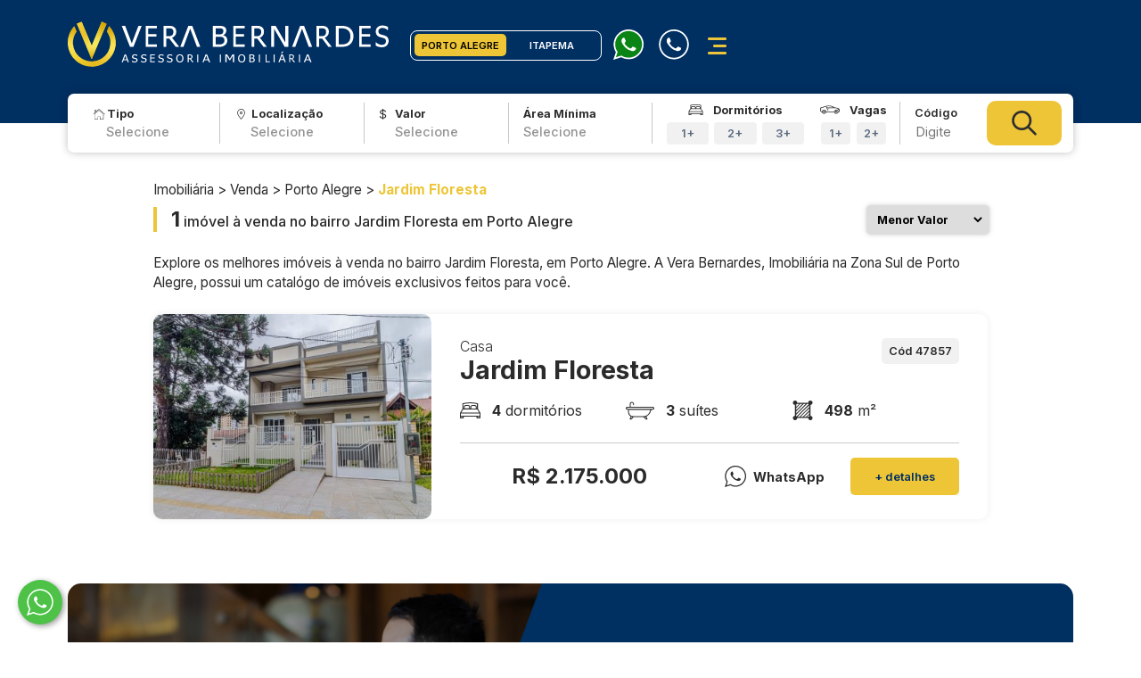

--- FILE ---
content_type: text/html; charset=utf-8
request_url: https://www.verabernardes.com.br/venda/cidade/porto-alegre/bairros/jardim-floresta/1/
body_size: 89988
content:
<!DOCTYPE html>
<html lang="pt-BR">
<head>
    <!-- ####################################################################### -->
    <!-- ####################################################################### -->
	<meta charset="utf-8">
    <meta name="viewport" content="initial-scale=1, maximum-scale=5">
   	<meta http-equiv="Content-Security-Policy" content="default-src *; script-src 'self' 'unsafe-inline' 'unsafe-eval' *; style-src 'self' 'unsafe-inline' *; img-src * data: 'unsafe-inline'">
    <!-- ####################################################################### -->
    <!-- ####################################################################### -->
    <title>1 imóvel à venda no bairro Jardim Floresta em Porto Alegre - Página 1 - Vera Bernardes</title>
    <meta name="description" xml:lang="pt-BR" lang="pt-BR" content="Página 1 do resultado de busca com 1 imóvel à venda no bairro Jardim Floresta em Porto Alegre - Há mais de 30 anos, a Imobiliária Vera Bernardes tem sido referência no mercado de alto padrão na Zona Sul de Porto Alegre. Conheça as melhores..." />
    <meta name="keywords" content="resultado, imovel, venda, bairro, jardim, floresta, porto, alegre, mais, anos, imobiliaria, vera, bernardes, tem, sido, referencia, mercado, alto, padrao, zona, sul, conheca, as, melhores">
    <meta name="title" content="1 imóvel à venda no bairro Jardim Floresta em Porto Alegre - Página 1 - Vera Bernardes" />
    <meta name="robots" content="index,follow" />
    <link rel="canonical" href="https://www.verabernardes.com.br/venda/cidade/porto-alegre/bairros/jardim-floresta/1/" />
    <link rel="shortcut icon" href="https://www.verabernardes.com.br/favicon.ico" type="image/x-icon" />
    <link rel="icon" href="https://www.verabernardes.com.br/favicon.ico" type="image/x-icon" />
    <link rel="apple-touch-icon" href="https://www.verabernardes.com.br/uploads/favicon.png">
    <!-- ####################################################################### -->
    <!-- ####################################################################### -->
	<!-- Google Plus -->
    <meta itemprop="name" content="1 imóvel à venda no bairro Jardim Floresta em Porto Alegre - Página 1 - Vera Bernardes">
    <meta itemprop="description" content="Página 1 do resultado de busca com 1 imóvel à venda no bairro Jardim Floresta em Porto Alegre - Há mais de 30 anos, a Imobiliária Vera Bernardes tem sido referência no mercado de alto padrão na Zona Sul de Porto Alegre. Conheça as melhores...">
    <meta itemprop="url" content="https://www.verabernardes.com.br/venda/cidade/porto-alegre/bairros/jardim-floresta/1/">
    <!-- Twitter -->
    <meta name="twitter:card" content="summary_large_image">
    <meta name="twitter:site" content="Vera Bernardes">
    <meta name="twitter:title" content="1 imóvel à venda no bairro Jardim Floresta em Porto Alegre - Página 1 - Vera Bernardes">
    <meta name="twitter:description" content="Página 1 do resultado de busca com 1 imóvel à venda no bairro Jardim Floresta em Porto Alegre - Há mais de 30 anos, a Imobiliária Vera Bernardes tem sido referência no mercado de alto padrão na Zona Sul de Porto Alegre. Conheça as melhores...">
    <meta name="twitter:url" content="https://www.verabernardes.com.br/venda/cidade/porto-alegre/bairros/jardim-floresta/1/">
    <!-- Open Graph Article (Facebook & Pinterest) -->
    <meta property="og:url" content="https://www.verabernardes.com.br/venda/cidade/porto-alegre/bairros/jardim-floresta/1/">
    <meta property="og:title" content="1 imóvel à venda no bairro Jardim Floresta em Porto Alegre - Página 1 - Vera Bernardes">
    <meta property="og:description" content="Página 1 do resultado de busca com 1 imóvel à venda no bairro Jardim Floresta em Porto Alegre - Há mais de 30 anos, a Imobiliária Vera Bernardes tem sido referência no mercado de alto padrão na Zona Sul de Porto Alegre. Conheça as melhores...">
    <meta property="og:site_name" content="1 imóvel à venda no bairro Jardim Floresta em Porto Alegre - Página 1 - Vera Bernardes">
    <meta property="og:type" content="website">
    <meta property="og:image:type" content="image/jpeg">
	<!-- Imagens -->
    	<meta itemprop="image" content="https://www.verabernardes.com.br/uploads/social.png">
	<meta name="twitter:image:src" content="https://www.verabernardes.com.br/uploads/social.png">
	<meta property="og:image" content="https://www.verabernardes.com.br/uploads/social.png">
        <!-- ####################################################################### -->
    <!-- ####################################################################### -->
    <!-- Dados da Empresa -->
	<script type="application/ld+json">
        {
        "@context":"https://schema.org",
        "@type":"RealEstateAgent",
        "@id":"https://www.verabernardes.com.br/",
        "name":"Vera Bernardes",
        "description":"Há mais de 30 anos, a Imobiliária Vera Bernardes tem sido referência no mercado de alto padrão na Zona Sul de Porto Alegre. Conheça as melhores casas, casas térreas, casas em condomínio, terrenos, terrenos em condomínio, além de...",
        "telephone":"+555132459898",
        "url":"https://www.verabernardes.com.br/",
        "logo":"https://www.verabernardes.com.br/uploads/logo.svg",
        "address":{
            "@type":"PostalAddress",
            "type":"PostalAddress",
            "streetAddress":"Av. Diário de Notícias, 400/1007 - Diamond Tower - Cristal",
            "addressLocality":"Porto Alegre",
            "addressRegion":"RS",
            "postalCode":"90810-080",
            "addressCountry":"BR"
            }
        }
    </script>
    <script type="application/ld+json">
		{
		"@context":"https://schema.org",
		"@type":"Organization",
		"name":"Vera Bernardes",
		"url":"https://www.verabernardes.com.br/",
		"sameAs":[
			"https://www.facebook.com/verabernardesimoveis/",
						"https://www.instagram.com/verabernardeszs/",
			"https://www.youtube.com/user/VeraBernardesImob"
						]
		}
    </script>
    <!-- ####################################################################### -->
    <!-- ####################################################################### -->
        <!-- ####################################################################### -->
    <!-- ####################################################################### -->
    <!-- Caminho -->
    <script language="javascript" type="text/javascript">
        var CAMINHO = 'https://www.verabernardes.com.br/';
		var CAMINHORAIZ = 'https://www.verabernardes.com.br/';
		var CAMINHOITAPEMA = 'https://www.verabernardes.com.br/itapema/';
    </script>
    <!-- ####################################################################### -->
    <!-- ####################################################################### -->
    <!-- Google Fonts -->
    <link rel="preload" href="https://fonts.googleapis.com/css2?family=Inter:wght@100;200;300;400;500;600;700&display=swap" as="style" onload="this.onload=null;this.rel='stylesheet'">
    <noscript><link rel="stylesheet" href="https://fonts.googleapis.com/css2?family=Inter:wght@100;200;300;400;500;600;700&display=swap"></noscript>
	<!-- ####################################################################### -->
    <!-- ####################################################################### -->
    <!-- CSS Bootstrap inline -->
    <style type="text/css">
        :root{--bs-blue:#0d6efd;--bs-indigo:#6610f2;--bs-purple:#6f42c1;--bs-pink:#d63384;--bs-red:#dc3545;--bs-orange:#fd7e14;--bs-yellow:#ffc107;--bs-green:#198754;--bs-teal:#20c997;--bs-cyan:#0dcaf0;--bs-white:#fff;--bs-gray:#6c757d;--bs-gray-dark:#343a40;--bs-primary:#0d6efd;--bs-secondary:#6c757d;--bs-success:#198754;--bs-info:#0dcaf0;--bs-warning:#ffc107;--bs-danger:#dc3545;--bs-light:#f8f9fa;--bs-dark:#212529;--bs-font-sans-serif:system-ui,-apple-system,"Segoe UI",Roboto,"Helvetica Neue",Arial,"Noto Sans","Liberation Sans",sans-serif,"Apple Color Emoji","Segoe UI Emoji","Segoe UI Symbol","Noto Color Emoji";--bs-font-monospace:SFMono-Regular,Menlo,Monaco,Consolas,"Liberation Mono","Courier New",monospace;--bs-gradient:linear-gradient(180deg, rgba(255, 255, 255, 0.15), rgba(255, 255, 255, 0))}*,::after,::before{box-sizing:border-box}@media (prefers-reduced-motion:no-preference){:root{scroll-behavior:smooth}}body{margin:0;font-family:var(--bs-font-sans-serif);font-size:1rem;font-weight:400;line-height:1.5;color:#212529;background-color:#fff;-webkit-text-size-adjust:100%;-webkit-tap-highlight-color:transparent}hr{margin:1rem 0;color:inherit;background-color:currentColor;border:0;opacity:.25}hr:not([size]){height:1px}.h1,.h2,.h3,.h4,.h5,.h6,h1,h2,h3,h4,h5,h6{margin-top:0;margin-bottom:.5rem;font-weight:500;line-height:1.2}.h1,h1{font-size:calc(1.375rem + 1.5vw)}@media (min-width:1200px){.h1,h1{font-size:2.5rem}}.h2,h2{font-size:calc(1.325rem + .9vw)}@media (min-width:1200px){.h2,h2{font-size:2rem}}.h3,h3{font-size:calc(1.3rem + .6vw)}@media (min-width:1200px){.h3,h3{font-size:1.75rem}}.h4,h4{font-size:calc(1.275rem + .3vw)}@media (min-width:1200px){.h4,h4{font-size:1.5rem}}.h5,h5{font-size:1.25rem}.h6,h6{font-size:1rem}p{margin-top:0;margin-bottom:1rem}abbr[data-bs-original-title],abbr[title]{-webkit-text-decoration:underline dotted;text-decoration:underline dotted;cursor:help;-webkit-text-decoration-skip-ink:none;text-decoration-skip-ink:none}address{margin-bottom:1rem;font-style:normal;line-height:inherit}ol,ul{padding-left:2rem}dl,ol,ul{margin-top:0;margin-bottom:1rem}ol ol,ol ul,ul ol,ul ul{margin-bottom:0}dt{font-weight:700}dd{margin-bottom:.5rem;margin-left:0}blockquote{margin:0 0 1rem}b,strong{font-weight:bolder}.small,small{font-size:.875em}.mark,mark{padding:.2em;background-color:#fcf8e3}sub,sup{position:relative;font-size:.75em;line-height:0;vertical-align:baseline}sub{bottom:-.25em}sup{top:-.5em}a{color:#0d6efd;text-decoration:underline}a:hover{color:#0a58ca}a:not([href]):not([class]),a:not([href]):not([class]):hover{color:inherit;text-decoration:none}code,kbd,pre,samp{font-family:var(--bs-font-monospace);font-size:1em;direction:ltr;unicode-bidi:bidi-override}pre{display:block;margin-top:0;margin-bottom:1rem;overflow:auto;font-size:.875em}pre code{font-size:inherit;color:inherit;word-break:normal}code{font-size:.875em;color:#d63384;word-wrap:break-word}a>code{color:inherit}kbd{padding:.2rem .4rem;font-size:.875em;color:#fff;background-color:#212529;border-radius:.2rem}kbd kbd{padding:0;font-size:1em;font-weight:700}figure{margin:0 0 1rem}img,svg{vertical-align:middle}table{caption-side:bottom;border-collapse:collapse}caption{padding-top:.5rem;padding-bottom:.5rem;color:#6c757d;text-align:left}th{text-align:inherit;text-align:-webkit-match-parent}tbody,td,tfoot,th,thead,tr{border-color:inherit;border-style:solid;border-width:0}label{display:inline-block}button{border-radius:0}button:focus:not(:focus-visible){outline:0}button,input,optgroup,select,textarea{margin:0;font-family:inherit;font-size:inherit;line-height:inherit}button,select{text-transform:none}[role=button]{cursor:pointer}select{word-wrap:normal}select:disabled{opacity:1}[list]::-webkit-calendar-picker-indicator{display:none}[type=button],[type=reset],[type=submit],button{-webkit-appearance:button}[type=button]:not(:disabled),[type=reset]:not(:disabled),[type=submit]:not(:disabled),button:not(:disabled){cursor:pointer}::-moz-focus-inner{padding:0;border-style:none}textarea{resize:vertical}fieldset{min-width:0;padding:0;margin:0;border:0}legend{float:left;width:100%;padding:0;margin-bottom:.5rem;font-size:calc(1.275rem + .3vw);line-height:inherit}@media (min-width:1200px){legend{font-size:1.5rem}}legend+*{clear:left}::-webkit-datetime-edit-day-field,::-webkit-datetime-edit-fields-wrapper,::-webkit-datetime-edit-hour-field,::-webkit-datetime-edit-minute,::-webkit-datetime-edit-month-field,::-webkit-datetime-edit-text,::-webkit-datetime-edit-year-field{padding:0}::-webkit-inner-spin-button{height:auto}[type=search]{outline-offset:-2px;-webkit-appearance:textfield}::-webkit-search-decoration{-webkit-appearance:none}::-webkit-color-swatch-wrapper{padding:0}::file-selector-button{font:inherit}::-webkit-file-upload-button{font:inherit;-webkit-appearance:button}output{display:inline-block}iframe{border:0}summary{display:list-item;cursor:pointer}progress{vertical-align:baseline}[hidden]{display:none!important}.lead{font-size:1.25rem;font-weight:300}.display-1{font-size:calc(1.625rem + 4.5vw);font-weight:300;line-height:1.2}@media (min-width:1200px){.display-1{font-size:5rem}}.display-2{font-size:calc(1.575rem + 3.9vw);font-weight:300;line-height:1.2}@media (min-width:1200px){.display-2{font-size:4.5rem}}.display-3{font-size:calc(1.525rem + 3.3vw);font-weight:300;line-height:1.2}@media (min-width:1200px){.display-3{font-size:4rem}}.display-4{font-size:calc(1.475rem + 2.7vw);font-weight:300;line-height:1.2}@media (min-width:1200px){.display-4{font-size:3.5rem}}.display-5{font-size:calc(1.425rem + 2.1vw);font-weight:300;line-height:1.2}@media (min-width:1200px){.display-5{font-size:3rem}}.display-6{font-size:calc(1.375rem + 1.5vw);font-weight:300;line-height:1.2}@media (min-width:1200px){.display-6{font-size:2.5rem}}.list-unstyled{padding-left:0;list-style:none}.list-inline{padding-left:0;list-style:none}.list-inline-item{display:inline-block}.list-inline-item:not(:last-child){margin-right:.5rem}.initialism{font-size:.875em;text-transform:uppercase}.blockquote{margin-bottom:1rem;font-size:1.25rem}.blockquote>:last-child{margin-bottom:0}.blockquote-footer{margin-top:-1rem;margin-bottom:1rem;font-size:.875em;color:#6c757d}.blockquote-footer::before{content:"— "}.img-fluid{max-width:100%;height:auto}.img-thumbnail{padding:.25rem;background-color:#fff;border:1px solid #dee2e6;border-radius:.25rem;max-width:100%;height:auto}.figure{display:inline-block}.figure-img{margin-bottom:.5rem;line-height:1}.figure-caption{font-size:.875em;color:#6c757d}.container,.container-fluid,.container-lg,.container-md,.container-sm,.container-xl,.container-xxl{width:100%;padding-right:var(--bs-gutter-x,.75rem);padding-left:var(--bs-gutter-x,.75rem);margin-right:auto;margin-left:auto}@media (min-width:576px){.container,.container-sm{max-width:540px}}@media (min-width:768px){.container,.container-md,.container-sm{max-width:720px}}@media (min-width:992px){.container,.container-lg,.container-md,.container-sm{max-width:960px}}@media (min-width:1200px){.container,.container-lg,.container-md,.container-sm,.container-xl{max-width:1140px}}@media (min-width:1400px){.container,.container-lg,.container-md,.container-sm,.container-xl,.container-xxl{max-width:1320px}}.row{--bs-gutter-x:1.5rem;--bs-gutter-y:0;display:flex;flex-wrap:wrap;margin-top:calc(var(--bs-gutter-y) * -1);margin-right:calc(var(--bs-gutter-x) * -.5);margin-left:calc(var(--bs-gutter-x) * -.5)}.row>*{flex-shrink:0;width:100%;max-width:100%;padding-right:calc(var(--bs-gutter-x) * .5);padding-left:calc(var(--bs-gutter-x) * .5);margin-top:var(--bs-gutter-y)}.col{flex:1 0 0%}.row-cols-auto>*{flex:0 0 auto;width:auto}.row-cols-1>*{flex:0 0 auto;width:100%}.row-cols-2>*{flex:0 0 auto;width:50%}.row-cols-3>*{flex:0 0 auto;width:33.3333333333%}.row-cols-4>*{flex:0 0 auto;width:25%}.row-cols-5>*{flex:0 0 auto;width:20%}.row-cols-6>*{flex:0 0 auto;width:16.6666666667%}@media (min-width:576px){.col-sm{flex:1 0 0%}.row-cols-sm-auto>*{flex:0 0 auto;width:auto}.row-cols-sm-1>*{flex:0 0 auto;width:100%}.row-cols-sm-2>*{flex:0 0 auto;width:50%}.row-cols-sm-3>*{flex:0 0 auto;width:33.3333333333%}.row-cols-sm-4>*{flex:0 0 auto;width:25%}.row-cols-sm-5>*{flex:0 0 auto;width:20%}.row-cols-sm-6>*{flex:0 0 auto;width:16.6666666667%}}@media (min-width:768px){.col-md{flex:1 0 0%}.row-cols-md-auto>*{flex:0 0 auto;width:auto}.row-cols-md-1>*{flex:0 0 auto;width:100%}.row-cols-md-2>*{flex:0 0 auto;width:50%}.row-cols-md-3>*{flex:0 0 auto;width:33.3333333333%}.row-cols-md-4>*{flex:0 0 auto;width:25%}.row-cols-md-5>*{flex:0 0 auto;width:20%}.row-cols-md-6>*{flex:0 0 auto;width:16.6666666667%}}@media (min-width:992px){.col-lg{flex:1 0 0%}.row-cols-lg-auto>*{flex:0 0 auto;width:auto}.row-cols-lg-1>*{flex:0 0 auto;width:100%}.row-cols-lg-2>*{flex:0 0 auto;width:50%}.row-cols-lg-3>*{flex:0 0 auto;width:33.3333333333%}.row-cols-lg-4>*{flex:0 0 auto;width:25%}.row-cols-lg-5>*{flex:0 0 auto;width:20%}.row-cols-lg-6>*{flex:0 0 auto;width:16.6666666667%}}@media (min-width:1200px){.col-xl{flex:1 0 0%}.row-cols-xl-auto>*{flex:0 0 auto;width:auto}.row-cols-xl-1>*{flex:0 0 auto;width:100%}.row-cols-xl-2>*{flex:0 0 auto;width:50%}.row-cols-xl-3>*{flex:0 0 auto;width:33.3333333333%}.row-cols-xl-4>*{flex:0 0 auto;width:25%}.row-cols-xl-5>*{flex:0 0 auto;width:20%}.row-cols-xl-6>*{flex:0 0 auto;width:16.6666666667%}}@media (min-width:1400px){.col-xxl{flex:1 0 0%}.row-cols-xxl-auto>*{flex:0 0 auto;width:auto}.row-cols-xxl-1>*{flex:0 0 auto;width:100%}.row-cols-xxl-2>*{flex:0 0 auto;width:50%}.row-cols-xxl-3>*{flex:0 0 auto;width:33.3333333333%}.row-cols-xxl-4>*{flex:0 0 auto;width:25%}.row-cols-xxl-5>*{flex:0 0 auto;width:20%}.row-cols-xxl-6>*{flex:0 0 auto;width:16.6666666667%}}.col-auto{flex:0 0 auto;width:auto}.col-1{flex:0 0 auto;width:8.33333333%}.col-2{flex:0 0 auto;width:16.66666667%}.col-3{flex:0 0 auto;width:25%}.col-4{flex:0 0 auto;width:33.33333333%}.col-5{flex:0 0 auto;width:41.66666667%}.col-6{flex:0 0 auto;width:50%}.col-7{flex:0 0 auto;width:58.33333333%}.col-8{flex:0 0 auto;width:66.66666667%}.col-9{flex:0 0 auto;width:75%}.col-10{flex:0 0 auto;width:83.33333333%}.col-11{flex:0 0 auto;width:91.66666667%}.col-12{flex:0 0 auto;width:100%}.offset-1{margin-left:8.33333333%}.offset-2{margin-left:16.66666667%}.offset-3{margin-left:25%}.offset-4{margin-left:33.33333333%}.offset-5{margin-left:41.66666667%}.offset-6{margin-left:50%}.offset-7{margin-left:58.33333333%}.offset-8{margin-left:66.66666667%}.offset-9{margin-left:75%}.offset-10{margin-left:83.33333333%}.offset-11{margin-left:91.66666667%}.g-0,.gx-0{--bs-gutter-x:0}.g-0,.gy-0{--bs-gutter-y:0}.g-1,.gx-1{--bs-gutter-x:0.25rem}.g-1,.gy-1{--bs-gutter-y:0.25rem}.g-2,.gx-2{--bs-gutter-x:0.5rem}.g-2,.gy-2{--bs-gutter-y:0.5rem}.g-3,.gx-3{--bs-gutter-x:1rem}.g-3,.gy-3{--bs-gutter-y:1rem}.g-4,.gx-4{--bs-gutter-x:1.5rem}.g-4,.gy-4{--bs-gutter-y:1.5rem}.g-5,.gx-5{--bs-gutter-x:3rem}.g-5,.gy-5{--bs-gutter-y:3rem}@media (min-width:576px){.col-sm-auto{flex:0 0 auto;width:auto}.col-sm-1{flex:0 0 auto;width:8.33333333%}.col-sm-2{flex:0 0 auto;width:16.66666667%}.col-sm-3{flex:0 0 auto;width:25%}.col-sm-4{flex:0 0 auto;width:33.33333333%}.col-sm-5{flex:0 0 auto;width:41.66666667%}.col-sm-6{flex:0 0 auto;width:50%}.col-sm-7{flex:0 0 auto;width:58.33333333%}.col-sm-8{flex:0 0 auto;width:66.66666667%}.col-sm-9{flex:0 0 auto;width:75%}.col-sm-10{flex:0 0 auto;width:83.33333333%}.col-sm-11{flex:0 0 auto;width:91.66666667%}.col-sm-12{flex:0 0 auto;width:100%}.offset-sm-0{margin-left:0}.offset-sm-1{margin-left:8.33333333%}.offset-sm-2{margin-left:16.66666667%}.offset-sm-3{margin-left:25%}.offset-sm-4{margin-left:33.33333333%}.offset-sm-5{margin-left:41.66666667%}.offset-sm-6{margin-left:50%}.offset-sm-7{margin-left:58.33333333%}.offset-sm-8{margin-left:66.66666667%}.offset-sm-9{margin-left:75%}.offset-sm-10{margin-left:83.33333333%}.offset-sm-11{margin-left:91.66666667%}.g-sm-0,.gx-sm-0{--bs-gutter-x:0}.g-sm-0,.gy-sm-0{--bs-gutter-y:0}.g-sm-1,.gx-sm-1{--bs-gutter-x:0.25rem}.g-sm-1,.gy-sm-1{--bs-gutter-y:0.25rem}.g-sm-2,.gx-sm-2{--bs-gutter-x:0.5rem}.g-sm-2,.gy-sm-2{--bs-gutter-y:0.5rem}.g-sm-3,.gx-sm-3{--bs-gutter-x:1rem}.g-sm-3,.gy-sm-3{--bs-gutter-y:1rem}.g-sm-4,.gx-sm-4{--bs-gutter-x:1.5rem}.g-sm-4,.gy-sm-4{--bs-gutter-y:1.5rem}.g-sm-5,.gx-sm-5{--bs-gutter-x:3rem}.g-sm-5,.gy-sm-5{--bs-gutter-y:3rem}}@media (min-width:768px){.col-md-auto{flex:0 0 auto;width:auto}.col-md-1{flex:0 0 auto;width:8.33333333%}.col-md-2{flex:0 0 auto;width:16.66666667%}.col-md-3{flex:0 0 auto;width:25%}.col-md-4{flex:0 0 auto;width:33.33333333%}.col-md-5{flex:0 0 auto;width:41.66666667%}.col-md-6{flex:0 0 auto;width:50%}.col-md-7{flex:0 0 auto;width:58.33333333%}.col-md-8{flex:0 0 auto;width:66.66666667%}.col-md-9{flex:0 0 auto;width:75%}.col-md-10{flex:0 0 auto;width:83.33333333%}.col-md-11{flex:0 0 auto;width:91.66666667%}.col-md-12{flex:0 0 auto;width:100%}.offset-md-0{margin-left:0}.offset-md-1{margin-left:8.33333333%}.offset-md-2{margin-left:16.66666667%}.offset-md-3{margin-left:25%}.offset-md-4{margin-left:33.33333333%}.offset-md-5{margin-left:41.66666667%}.offset-md-6{margin-left:50%}.offset-md-7{margin-left:58.33333333%}.offset-md-8{margin-left:66.66666667%}.offset-md-9{margin-left:75%}.offset-md-10{margin-left:83.33333333%}.offset-md-11{margin-left:91.66666667%}.g-md-0,.gx-md-0{--bs-gutter-x:0}.g-md-0,.gy-md-0{--bs-gutter-y:0}.g-md-1,.gx-md-1{--bs-gutter-x:0.25rem}.g-md-1,.gy-md-1{--bs-gutter-y:0.25rem}.g-md-2,.gx-md-2{--bs-gutter-x:0.5rem}.g-md-2,.gy-md-2{--bs-gutter-y:0.5rem}.g-md-3,.gx-md-3{--bs-gutter-x:1rem}.g-md-3,.gy-md-3{--bs-gutter-y:1rem}.g-md-4,.gx-md-4{--bs-gutter-x:1.5rem}.g-md-4,.gy-md-4{--bs-gutter-y:1.5rem}.g-md-5,.gx-md-5{--bs-gutter-x:3rem}.g-md-5,.gy-md-5{--bs-gutter-y:3rem}}@media (min-width:992px){.col-lg-auto{flex:0 0 auto;width:auto}.col-lg-1{flex:0 0 auto;width:8.33333333%}.col-lg-2{flex:0 0 auto;width:16.66666667%}.col-lg-3{flex:0 0 auto;width:25%}.col-lg-4{flex:0 0 auto;width:33.33333333%}.col-lg-5{flex:0 0 auto;width:41.66666667%}.col-lg-6{flex:0 0 auto;width:50%}.col-lg-7{flex:0 0 auto;width:58.33333333%}.col-lg-8{flex:0 0 auto;width:66.66666667%}.col-lg-9{flex:0 0 auto;width:75%}.col-lg-10{flex:0 0 auto;width:83.33333333%}.col-lg-11{flex:0 0 auto;width:91.66666667%}.col-lg-12{flex:0 0 auto;width:100%}.offset-lg-0{margin-left:0}.offset-lg-1{margin-left:8.33333333%}.offset-lg-2{margin-left:16.66666667%}.offset-lg-3{margin-left:25%}.offset-lg-4{margin-left:33.33333333%}.offset-lg-5{margin-left:41.66666667%}.offset-lg-6{margin-left:50%}.offset-lg-7{margin-left:58.33333333%}.offset-lg-8{margin-left:66.66666667%}.offset-lg-9{margin-left:75%}.offset-lg-10{margin-left:83.33333333%}.offset-lg-11{margin-left:91.66666667%}.g-lg-0,.gx-lg-0{--bs-gutter-x:0}.g-lg-0,.gy-lg-0{--bs-gutter-y:0}.g-lg-1,.gx-lg-1{--bs-gutter-x:0.25rem}.g-lg-1,.gy-lg-1{--bs-gutter-y:0.25rem}.g-lg-2,.gx-lg-2{--bs-gutter-x:0.5rem}.g-lg-2,.gy-lg-2{--bs-gutter-y:0.5rem}.g-lg-3,.gx-lg-3{--bs-gutter-x:1rem}.g-lg-3,.gy-lg-3{--bs-gutter-y:1rem}.g-lg-4,.gx-lg-4{--bs-gutter-x:1.5rem}.g-lg-4,.gy-lg-4{--bs-gutter-y:1.5rem}.g-lg-5,.gx-lg-5{--bs-gutter-x:3rem}.g-lg-5,.gy-lg-5{--bs-gutter-y:3rem}}@media (min-width:1200px){.col-xl-auto{flex:0 0 auto;width:auto}.col-xl-1{flex:0 0 auto;width:8.33333333%}.col-xl-2{flex:0 0 auto;width:16.66666667%}.col-xl-3{flex:0 0 auto;width:25%}.col-xl-4{flex:0 0 auto;width:33.33333333%}.col-xl-5{flex:0 0 auto;width:41.66666667%}.col-xl-6{flex:0 0 auto;width:50%}.col-xl-7{flex:0 0 auto;width:58.33333333%}.col-xl-8{flex:0 0 auto;width:66.66666667%}.col-xl-9{flex:0 0 auto;width:75%}.col-xl-10{flex:0 0 auto;width:83.33333333%}.col-xl-11{flex:0 0 auto;width:91.66666667%}.col-xl-12{flex:0 0 auto;width:100%}.offset-xl-0{margin-left:0}.offset-xl-1{margin-left:8.33333333%}.offset-xl-2{margin-left:16.66666667%}.offset-xl-3{margin-left:25%}.offset-xl-4{margin-left:33.33333333%}.offset-xl-5{margin-left:41.66666667%}.offset-xl-6{margin-left:50%}.offset-xl-7{margin-left:58.33333333%}.offset-xl-8{margin-left:66.66666667%}.offset-xl-9{margin-left:75%}.offset-xl-10{margin-left:83.33333333%}.offset-xl-11{margin-left:91.66666667%}.g-xl-0,.gx-xl-0{--bs-gutter-x:0}.g-xl-0,.gy-xl-0{--bs-gutter-y:0}.g-xl-1,.gx-xl-1{--bs-gutter-x:0.25rem}.g-xl-1,.gy-xl-1{--bs-gutter-y:0.25rem}.g-xl-2,.gx-xl-2{--bs-gutter-x:0.5rem}.g-xl-2,.gy-xl-2{--bs-gutter-y:0.5rem}.g-xl-3,.gx-xl-3{--bs-gutter-x:1rem}.g-xl-3,.gy-xl-3{--bs-gutter-y:1rem}.g-xl-4,.gx-xl-4{--bs-gutter-x:1.5rem}.g-xl-4,.gy-xl-4{--bs-gutter-y:1.5rem}.g-xl-5,.gx-xl-5{--bs-gutter-x:3rem}.g-xl-5,.gy-xl-5{--bs-gutter-y:3rem}}@media (min-width:1400px){.col-xxl-auto{flex:0 0 auto;width:auto}.col-xxl-1{flex:0 0 auto;width:8.33333333%}.col-xxl-2{flex:0 0 auto;width:16.66666667%}.col-xxl-3{flex:0 0 auto;width:25%}.col-xxl-4{flex:0 0 auto;width:33.33333333%}.col-xxl-5{flex:0 0 auto;width:41.66666667%}.col-xxl-6{flex:0 0 auto;width:50%}.col-xxl-7{flex:0 0 auto;width:58.33333333%}.col-xxl-8{flex:0 0 auto;width:66.66666667%}.col-xxl-9{flex:0 0 auto;width:75%}.col-xxl-10{flex:0 0 auto;width:83.33333333%}.col-xxl-11{flex:0 0 auto;width:91.66666667%}.col-xxl-12{flex:0 0 auto;width:100%}.offset-xxl-0{margin-left:0}.offset-xxl-1{margin-left:8.33333333%}.offset-xxl-2{margin-left:16.66666667%}.offset-xxl-3{margin-left:25%}.offset-xxl-4{margin-left:33.33333333%}.offset-xxl-5{margin-left:41.66666667%}.offset-xxl-6{margin-left:50%}.offset-xxl-7{margin-left:58.33333333%}.offset-xxl-8{margin-left:66.66666667%}.offset-xxl-9{margin-left:75%}.offset-xxl-10{margin-left:83.33333333%}.offset-xxl-11{margin-left:91.66666667%}.g-xxl-0,.gx-xxl-0{--bs-gutter-x:0}.g-xxl-0,.gy-xxl-0{--bs-gutter-y:0}.g-xxl-1,.gx-xxl-1{--bs-gutter-x:0.25rem}.g-xxl-1,.gy-xxl-1{--bs-gutter-y:0.25rem}.g-xxl-2,.gx-xxl-2{--bs-gutter-x:0.5rem}.g-xxl-2,.gy-xxl-2{--bs-gutter-y:0.5rem}.g-xxl-3,.gx-xxl-3{--bs-gutter-x:1rem}.g-xxl-3,.gy-xxl-3{--bs-gutter-y:1rem}.g-xxl-4,.gx-xxl-4{--bs-gutter-x:1.5rem}.g-xxl-4,.gy-xxl-4{--bs-gutter-y:1.5rem}.g-xxl-5,.gx-xxl-5{--bs-gutter-x:3rem}.g-xxl-5,.gy-xxl-5{--bs-gutter-y:3rem}}.table{--bs-table-bg:transparent;--bs-table-accent-bg:transparent;--bs-table-striped-color:#212529;--bs-table-striped-bg:rgba(0, 0, 0, 0.05);--bs-table-active-color:#212529;--bs-table-active-bg:rgba(0, 0, 0, 0.1);--bs-table-hover-color:#212529;--bs-table-hover-bg:rgba(0, 0, 0, 0.075);width:100%;margin-bottom:1rem;color:#212529;vertical-align:top;border-color:#dee2e6}.table>:not(caption)>*>*{padding:.5rem .5rem;background-color:var(--bs-table-bg);border-bottom-width:1px;box-shadow:inset 0 0 0 9999px var(--bs-table-accent-bg)}.table>tbody{vertical-align:inherit}.table>thead{vertical-align:bottom}.table>:not(:last-child)>:last-child>*{border-bottom-color:currentColor}.caption-top{caption-side:top}.table-sm>:not(caption)>*>*{padding:.25rem .25rem}.table-bordered>:not(caption)>*{border-width:1px 0}.table-bordered>:not(caption)>*>*{border-width:0 1px}.table-borderless>:not(caption)>*>*{border-bottom-width:0}.table-striped>tbody>tr:nth-of-type(odd){--bs-table-accent-bg:var(--bs-table-striped-bg);color:var(--bs-table-striped-color)}.table-active{--bs-table-accent-bg:var(--bs-table-active-bg);color:var(--bs-table-active-color)}.table-hover>tbody>tr:hover{--bs-table-accent-bg:var(--bs-table-hover-bg);color:var(--bs-table-hover-color)}.table-primary{--bs-table-bg:#cfe2ff;--bs-table-striped-bg:#c5d7f2;--bs-table-striped-color:#000;--bs-table-active-bg:#bacbe6;--bs-table-active-color:#000;--bs-table-hover-bg:#bfd1ec;--bs-table-hover-color:#000;color:#000;border-color:#bacbe6}.table-secondary{--bs-table-bg:#e2e3e5;--bs-table-striped-bg:#d7d8da;--bs-table-striped-color:#000;--bs-table-active-bg:#cbccce;--bs-table-active-color:#000;--bs-table-hover-bg:#d1d2d4;--bs-table-hover-color:#000;color:#000;border-color:#cbccce}.table-success{--bs-table-bg:#d1e7dd;--bs-table-striped-bg:#c7dbd2;--bs-table-striped-color:#000;--bs-table-active-bg:#bcd0c7;--bs-table-active-color:#000;--bs-table-hover-bg:#c1d6cc;--bs-table-hover-color:#000;color:#000;border-color:#bcd0c7}.table-info{--bs-table-bg:#cff4fc;--bs-table-striped-bg:#c5e8ef;--bs-table-striped-color:#000;--bs-table-active-bg:#badce3;--bs-table-active-color:#000;--bs-table-hover-bg:#bfe2e9;--bs-table-hover-color:#000;color:#000;border-color:#badce3}.table-warning{--bs-table-bg:#fff3cd;--bs-table-striped-bg:#f2e7c3;--bs-table-striped-color:#000;--bs-table-active-bg:#e6dbb9;--bs-table-active-color:#000;--bs-table-hover-bg:#ece1be;--bs-table-hover-color:#000;color:#000;border-color:#e6dbb9}.table-danger{--bs-table-bg:#f8d7da;--bs-table-striped-bg:#eccccf;--bs-table-striped-color:#000;--bs-table-active-bg:#dfc2c4;--bs-table-active-color:#000;--bs-table-hover-bg:#e5c7ca;--bs-table-hover-color:#000;color:#000;border-color:#dfc2c4}.table-light{--bs-table-bg:#f8f9fa;--bs-table-striped-bg:#ecedee;--bs-table-striped-color:#000;--bs-table-active-bg:#dfe0e1;--bs-table-active-color:#000;--bs-table-hover-bg:#e5e6e7;--bs-table-hover-color:#000;color:#000;border-color:#dfe0e1}.table-dark{--bs-table-bg:#212529;--bs-table-striped-bg:#2c3034;--bs-table-striped-color:#fff;--bs-table-active-bg:#373b3e;--bs-table-active-color:#fff;--bs-table-hover-bg:#323539;--bs-table-hover-color:#fff;color:#fff;border-color:#373b3e}.table-responsive{overflow-x:auto;-webkit-overflow-scrolling:touch}@media (max-width:575.98px){.table-responsive-sm{overflow-x:auto;-webkit-overflow-scrolling:touch}}@media (max-width:767.98px){.table-responsive-md{overflow-x:auto;-webkit-overflow-scrolling:touch}}@media (max-width:991.98px){.table-responsive-lg{overflow-x:auto;-webkit-overflow-scrolling:touch}}@media (max-width:1199.98px){.table-responsive-xl{overflow-x:auto;-webkit-overflow-scrolling:touch}}@media (max-width:1399.98px){.table-responsive-xxl{overflow-x:auto;-webkit-overflow-scrolling:touch}}.form-label{margin-bottom:.5rem}.col-form-label{padding-top:calc(.375rem + 1px);padding-bottom:calc(.375rem + 1px);margin-bottom:0;font-size:inherit;line-height:1.5}.col-form-label-lg{padding-top:calc(.5rem + 1px);padding-bottom:calc(.5rem + 1px);font-size:1.25rem}.col-form-label-sm{padding-top:calc(.25rem + 1px);padding-bottom:calc(.25rem + 1px);font-size:.875rem}.form-text{margin-top:.25rem;font-size:.875em;color:#6c757d}.form-control{display:block;width:100%;padding:.375rem .75rem;font-size:1rem;font-weight:400;line-height:1.5;color:#212529;background-color:#fff;background-clip:padding-box;border:1px solid #ced4da;-webkit-appearance:none;-moz-appearance:none;appearance:none;border-radius:.25rem;transition:border-color .15s ease-in-out,box-shadow .15s ease-in-out}@media (prefers-reduced-motion:reduce){.form-control{transition:none}}.form-control[type=file]{overflow:hidden}.form-control[type=file]:not(:disabled):not([readonly]){cursor:pointer}.form-control:focus{color:#212529;background-color:#fff;border-color:#86b7fe;outline:0;box-shadow:0 0 0 .25rem rgba(13,110,253,.25)}.form-control::-webkit-date-and-time-value{height:1.5em}.form-control::-moz-placeholder{color:#6c757d;opacity:1}.form-control::placeholder{color:#6c757d;opacity:1}.form-control:disabled,.form-control[readonly]{background-color:#e9ecef;opacity:1}.form-control::file-selector-button{padding:.375rem .75rem;margin:-.375rem -.75rem;-webkit-margin-end:.75rem;margin-inline-end:.75rem;color:#212529;background-color:#e9ecef;pointer-events:none;border-color:inherit;border-style:solid;border-width:0;border-inline-end-width:1px;border-radius:0;transition:color .15s ease-in-out,background-color .15s ease-in-out,border-color .15s ease-in-out,box-shadow .15s ease-in-out}@media (prefers-reduced-motion:reduce){.form-control::file-selector-button{transition:none}}.form-control:hover:not(:disabled):not([readonly])::file-selector-button{background-color:#dde0e3}.form-control::-webkit-file-upload-button{padding:.375rem .75rem;margin:-.375rem -.75rem;-webkit-margin-end:.75rem;margin-inline-end:.75rem;color:#212529;background-color:#e9ecef;pointer-events:none;border-color:inherit;border-style:solid;border-width:0;border-inline-end-width:1px;border-radius:0;-webkit-transition:color .15s ease-in-out,background-color .15s ease-in-out,border-color .15s ease-in-out,box-shadow .15s ease-in-out;transition:color .15s ease-in-out,background-color .15s ease-in-out,border-color .15s ease-in-out,box-shadow .15s ease-in-out}@media (prefers-reduced-motion:reduce){.form-control::-webkit-file-upload-button{-webkit-transition:none;transition:none}}.form-control:hover:not(:disabled):not([readonly])::-webkit-file-upload-button{background-color:#dde0e3}.form-control-plaintext{display:block;width:100%;padding:.375rem 0;margin-bottom:0;line-height:1.5;color:#212529;background-color:transparent;border:solid transparent;border-width:1px 0}.form-control-plaintext.form-control-lg,.form-control-plaintext.form-control-sm{padding-right:0;padding-left:0}.form-control-sm{min-height:calc(1.5em + (.5rem + 2px));padding:.25rem .5rem;font-size:.875rem;border-radius:.2rem}.form-control-sm::file-selector-button{padding:.25rem .5rem;margin:-.25rem -.5rem;-webkit-margin-end:.5rem;margin-inline-end:.5rem}.form-control-sm::-webkit-file-upload-button{padding:.25rem .5rem;margin:-.25rem -.5rem;-webkit-margin-end:.5rem;margin-inline-end:.5rem}.form-control-lg{min-height:calc(1.5em + (1rem + 2px));padding:.5rem 1rem;font-size:1.25rem;border-radius:.3rem}.form-control-lg::file-selector-button{padding:.5rem 1rem;margin:-.5rem -1rem;-webkit-margin-end:1rem;margin-inline-end:1rem}.form-control-lg::-webkit-file-upload-button{padding:.5rem 1rem;margin:-.5rem -1rem;-webkit-margin-end:1rem;margin-inline-end:1rem}textarea.form-control{min-height:calc(1.5em + (.75rem + 2px))}textarea.form-control-sm{min-height:calc(1.5em + (.5rem + 2px))}textarea.form-control-lg{min-height:calc(1.5em + (1rem + 2px))}.form-control-color{max-width:3rem;height:auto;padding:.375rem}.form-control-color:not(:disabled):not([readonly]){cursor:pointer}.form-control-color::-moz-color-swatch{height:1.5em;border-radius:.25rem}.form-control-color::-webkit-color-swatch{height:1.5em;border-radius:.25rem}.form-select{display:block;width:100%;padding:.375rem 2.25rem .375rem .75rem;-moz-padding-start:calc(0.75rem - 3px);font-size:1rem;font-weight:400;line-height:1.5;color:#212529;background-color:#fff;background-image:url("data:image/svg+xml,%3csvg xmlns='http://www.w3.org/2000/svg' viewBox='0 0 16 16'%3e%3cpath fill='none' stroke='%23343a40' stroke-linecap='round' stroke-linejoin='round' stroke-width='2' d='M2 5l6 6 6-6'/%3e%3c/svg%3e");background-repeat:no-repeat;background-position:right .75rem center;background-size:16px 12px;border:1px solid #ced4da;border-radius:.25rem;transition:border-color .15s ease-in-out,box-shadow .15s ease-in-out;-webkit-appearance:none;-moz-appearance:none;appearance:none}@media (prefers-reduced-motion:reduce){.form-select{transition:none}}.form-select:focus{border-color:#86b7fe;outline:0;box-shadow:0 0 0 .25rem rgba(13,110,253,.25)}.form-select[multiple],.form-select[size]:not([size="1"]){padding-right:.75rem;background-image:none}.form-select:disabled{background-color:#e9ecef}.form-select:-moz-focusring{color:transparent;text-shadow:0 0 0 #212529}.form-select-sm{padding-top:.25rem;padding-bottom:.25rem;padding-left:.5rem;font-size:.875rem}.form-select-lg{padding-top:.5rem;padding-bottom:.5rem;padding-left:1rem;font-size:1.25rem}.form-check{display:block;min-height:1.5rem;padding-left:1.5em;margin-bottom:.125rem}.form-check .form-check-input{float:left;margin-left:-1.5em}.form-check-input{width:1em;height:1em;margin-top:.25em;vertical-align:top;background-color:#fff;background-repeat:no-repeat;background-position:center;background-size:contain;border:1px solid rgba(0,0,0,.25);-webkit-appearance:none;-moz-appearance:none;appearance:none;-webkit-print-color-adjust:exact;color-adjust:exact}.form-check-input[type=checkbox]{border-radius:.25em}.form-check-input[type=radio]{border-radius:50%}.form-check-input:active{filter:brightness(90%)}.form-check-input:focus{border-color:#86b7fe;outline:0;box-shadow:0 0 0 .25rem rgba(13,110,253,.25)}.form-check-input:checked{background-color:#0d6efd;border-color:#0d6efd}.form-check-input:checked[type=checkbox]{background-image:url("data:image/svg+xml,%3csvg xmlns='http://www.w3.org/2000/svg' viewBox='0 0 20 20'%3e%3cpath fill='none' stroke='%23fff' stroke-linecap='round' stroke-linejoin='round' stroke-width='3' d='M6 10l3 3l6-6'/%3e%3c/svg%3e")}.form-check-input:checked[type=radio]{background-image:url("data:image/svg+xml,%3csvg xmlns='http://www.w3.org/2000/svg' viewBox='-4 -4 8 8'%3e%3ccircle r='2' fill='%23fff'/%3e%3c/svg%3e")}.form-check-input[type=checkbox]:indeterminate{background-color:#0d6efd;border-color:#0d6efd;background-image:url("data:image/svg+xml,%3csvg xmlns='http://www.w3.org/2000/svg' viewBox='0 0 20 20'%3e%3cpath fill='none' stroke='%23fff' stroke-linecap='round' stroke-linejoin='round' stroke-width='3' d='M6 10h8'/%3e%3c/svg%3e")}.form-check-input:disabled{pointer-events:none;filter:none;opacity:.5}.form-check-input:disabled~.form-check-label,.form-check-input[disabled]~.form-check-label{opacity:.5}.form-switch{padding-left:2.5em}.form-switch .form-check-input{width:2em;margin-left:-2.5em;background-image:url("data:image/svg+xml,%3csvg xmlns='http://www.w3.org/2000/svg' viewBox='-4 -4 8 8'%3e%3ccircle r='3' fill='rgba%280, 0, 0, 0.25%29'/%3e%3c/svg%3e");background-position:left center;border-radius:2em;transition:background-position .15s ease-in-out}@media (prefers-reduced-motion:reduce){.form-switch .form-check-input{transition:none}}.form-switch .form-check-input:focus{background-image:url("data:image/svg+xml,%3csvg xmlns='http://www.w3.org/2000/svg' viewBox='-4 -4 8 8'%3e%3ccircle r='3' fill='%2386b7fe'/%3e%3c/svg%3e")}.form-switch .form-check-input:checked{background-position:right center;background-image:url("data:image/svg+xml,%3csvg xmlns='http://www.w3.org/2000/svg' viewBox='-4 -4 8 8'%3e%3ccircle r='3' fill='%23fff'/%3e%3c/svg%3e")}.form-check-inline{display:inline-block;margin-right:1rem}.btn-check{position:absolute;clip:rect(0,0,0,0);pointer-events:none}.btn-check:disabled+.btn,.btn-check[disabled]+.btn{pointer-events:none;filter:none;opacity:.65}.form-range{width:100%;height:1.5rem;padding:0;background-color:transparent;-webkit-appearance:none;-moz-appearance:none;appearance:none}.form-range:focus{outline:0}.form-range:focus::-webkit-slider-thumb{box-shadow:0 0 0 1px #fff,0 0 0 .25rem rgba(13,110,253,.25)}.form-range:focus::-moz-range-thumb{box-shadow:0 0 0 1px #fff,0 0 0 .25rem rgba(13,110,253,.25)}.form-range::-moz-focus-outer{border:0}.form-range::-webkit-slider-thumb{width:1rem;height:1rem;margin-top:-.25rem;background-color:#0d6efd;border:0;border-radius:1rem;-webkit-transition:background-color .15s ease-in-out,border-color .15s ease-in-out,box-shadow .15s ease-in-out;transition:background-color .15s ease-in-out,border-color .15s ease-in-out,box-shadow .15s ease-in-out;-webkit-appearance:none;appearance:none}@media (prefers-reduced-motion:reduce){.form-range::-webkit-slider-thumb{-webkit-transition:none;transition:none}}.form-range::-webkit-slider-thumb:active{background-color:#b6d4fe}.form-range::-webkit-slider-runnable-track{width:100%;height:.5rem;color:transparent;cursor:pointer;background-color:#dee2e6;border-color:transparent;border-radius:1rem}.form-range::-moz-range-thumb{width:1rem;height:1rem;background-color:#0d6efd;border:0;border-radius:1rem;-moz-transition:background-color .15s ease-in-out,border-color .15s ease-in-out,box-shadow .15s ease-in-out;transition:background-color .15s ease-in-out,border-color .15s ease-in-out,box-shadow .15s ease-in-out;-moz-appearance:none;appearance:none}@media (prefers-reduced-motion:reduce){.form-range::-moz-range-thumb{-moz-transition:none;transition:none}}.form-range::-moz-range-thumb:active{background-color:#b6d4fe}.form-range::-moz-range-track{width:100%;height:.5rem;color:transparent;cursor:pointer;background-color:#dee2e6;border-color:transparent;border-radius:1rem}.form-range:disabled{pointer-events:none}.form-range:disabled::-webkit-slider-thumb{background-color:#adb5bd}.form-range:disabled::-moz-range-thumb{background-color:#adb5bd}.form-floating{position:relative}.form-floating>.form-control,.form-floating>.form-select{height:calc(3.5rem + 2px);line-height:1.25}.form-floating>label{position:absolute;top:0;left:0;height:100%;padding:1rem .75rem;pointer-events:none;border:1px solid transparent;transform-origin:0 0;transition:opacity .1s ease-in-out,transform .1s ease-in-out}@media (prefers-reduced-motion:reduce){.form-floating>label{transition:none}}.form-floating>.form-control{padding:1rem .75rem}.form-floating>.form-control::-moz-placeholder{color:transparent}.form-floating>.form-control::placeholder{color:transparent}.form-floating>.form-control:not(:-moz-placeholder-shown){padding-top:1.625rem;padding-bottom:.625rem}.form-floating>.form-control:focus,.form-floating>.form-control:not(:placeholder-shown){padding-top:1.625rem;padding-bottom:.625rem}.form-floating>.form-control:-webkit-autofill{padding-top:1.625rem;padding-bottom:.625rem}.form-floating>.form-select{padding-top:1.625rem;padding-bottom:.625rem}.form-floating>.form-control:not(:-moz-placeholder-shown)~label{opacity:.65;transform:scale(.85) translateY(-.5rem) translateX(.15rem)}.form-floating>.form-control:focus~label,.form-floating>.form-control:not(:placeholder-shown)~label,.form-floating>.form-select~label{opacity:.65;transform:scale(.85) translateY(-.5rem) translateX(.15rem)}.form-floating>.form-control:-webkit-autofill~label{opacity:.65;transform:scale(.85) translateY(-.5rem) translateX(.15rem)}.input-group{position:relative;display:flex;flex-wrap:wrap;align-items:stretch;width:100%}.input-group>.form-control,.input-group>.form-select{position:relative;flex:1 1 auto;width:1%;min-width:0}.input-group>.form-control:focus,.input-group>.form-select:focus{z-index:3}.input-group .btn{position:relative;z-index:2}.input-group .btn:focus{z-index:3}.input-group-text{display:flex;align-items:center;padding:.375rem .75rem;font-size:1rem;font-weight:400;line-height:1.5;color:#212529;text-align:center;white-space:nowrap;background-color:#e9ecef;border:1px solid #ced4da;border-radius:.25rem}.input-group-lg>.btn,.input-group-lg>.form-control,.input-group-lg>.form-select,.input-group-lg>.input-group-text{padding:.5rem 1rem;font-size:1.25rem;border-radius:.3rem}.input-group-sm>.btn,.input-group-sm>.form-control,.input-group-sm>.form-select,.input-group-sm>.input-group-text{padding:.25rem .5rem;font-size:.875rem;border-radius:.2rem}.input-group-lg>.form-select,.input-group-sm>.form-select{padding-right:3rem}.input-group:not(.has-validation)>.dropdown-toggle:nth-last-child(n+3),.input-group:not(.has-validation)>:not(:last-child):not(.dropdown-toggle):not(.dropdown-menu){border-top-right-radius:0;border-bottom-right-radius:0}.input-group.has-validation>.dropdown-toggle:nth-last-child(n+4),.input-group.has-validation>:nth-last-child(n+3):not(.dropdown-toggle):not(.dropdown-menu){border-top-right-radius:0;border-bottom-right-radius:0}.input-group>:not(:first-child):not(.dropdown-menu):not(.valid-tooltip):not(.valid-feedback):not(.invalid-tooltip):not(.invalid-feedback){margin-left:-1px;border-top-left-radius:0;border-bottom-left-radius:0}.valid-feedback{display:none;width:100%;margin-top:.25rem;font-size:.875em;color:#198754}.valid-tooltip{position:absolute;top:100%;z-index:5;display:none;max-width:100%;padding:.25rem .5rem;margin-top:.1rem;font-size:.875rem;color:#fff;background-color:rgba(25,135,84,.9);border-radius:.25rem}.is-valid~.valid-feedback,.is-valid~.valid-tooltip,.was-validated :valid~.valid-feedback,.was-validated :valid~.valid-tooltip{display:block}.form-control.is-valid,.was-validated .form-control:valid{border-color:#198754;padding-right:calc(1.5em + .75rem);background-image:url("data:image/svg+xml,%3csvg xmlns='http://www.w3.org/2000/svg' viewBox='0 0 8 8'%3e%3cpath fill='%23198754' d='M2.3 6.73L.6 4.53c-.4-1.04.46-1.4 1.1-.8l1.1 1.4 3.4-3.8c.6-.63 1.6-.27 1.2.7l-4 4.6c-.43.5-.8.4-1.1.1z'/%3e%3c/svg%3e");background-repeat:no-repeat;background-position:right calc(.375em + .1875rem) center;background-size:calc(.75em + .375rem) calc(.75em + .375rem)}.form-control.is-valid:focus,.was-validated .form-control:valid:focus{border-color:#198754;box-shadow:0 0 0 .25rem rgba(25,135,84,.25)}.was-validated textarea.form-control:valid,textarea.form-control.is-valid{padding-right:calc(1.5em + .75rem);background-position:top calc(.375em + .1875rem) right calc(.375em + .1875rem)}.form-select.is-valid,.was-validated .form-select:valid{border-color:#198754}.form-select.is-valid:not([multiple]):not([size]),.form-select.is-valid:not([multiple])[size="1"],.was-validated .form-select:valid:not([multiple]):not([size]),.was-validated .form-select:valid:not([multiple])[size="1"]{padding-right:4.125rem;background-image:url("data:image/svg+xml,%3csvg xmlns='http://www.w3.org/2000/svg' viewBox='0 0 16 16'%3e%3cpath fill='none' stroke='%23343a40' stroke-linecap='round' stroke-linejoin='round' stroke-width='2' d='M2 5l6 6 6-6'/%3e%3c/svg%3e"),url("data:image/svg+xml,%3csvg xmlns='http://www.w3.org/2000/svg' viewBox='0 0 8 8'%3e%3cpath fill='%23198754' d='M2.3 6.73L.6 4.53c-.4-1.04.46-1.4 1.1-.8l1.1 1.4 3.4-3.8c.6-.63 1.6-.27 1.2.7l-4 4.6c-.43.5-.8.4-1.1.1z'/%3e%3c/svg%3e");background-position:right .75rem center,center right 2.25rem;background-size:16px 12px,calc(.75em + .375rem) calc(.75em + .375rem)}.form-select.is-valid:focus,.was-validated .form-select:valid:focus{border-color:#198754;box-shadow:0 0 0 .25rem rgba(25,135,84,.25)}.form-check-input.is-valid,.was-validated .form-check-input:valid{border-color:#198754}.form-check-input.is-valid:checked,.was-validated .form-check-input:valid:checked{background-color:#198754}.form-check-input.is-valid:focus,.was-validated .form-check-input:valid:focus{box-shadow:0 0 0 .25rem rgba(25,135,84,.25)}.form-check-input.is-valid~.form-check-label,.was-validated .form-check-input:valid~.form-check-label{color:#198754}.form-check-inline .form-check-input~.valid-feedback{margin-left:.5em}.input-group .form-control.is-valid,.input-group .form-select.is-valid,.was-validated .input-group .form-control:valid,.was-validated .input-group .form-select:valid{z-index:1}.input-group .form-control.is-valid:focus,.input-group .form-select.is-valid:focus,.was-validated .input-group .form-control:valid:focus,.was-validated .input-group .form-select:valid:focus{z-index:3}.invalid-feedback{display:none;width:100%;margin-top:.25rem;font-size:.875em;color:#dc3545}.invalid-tooltip{position:absolute;top:100%;z-index:5;display:none;max-width:100%;padding:.25rem .5rem;margin-top:.1rem;font-size:.875rem;color:#fff;background-color:rgba(220,53,69,.9);border-radius:.25rem}.is-invalid~.invalid-feedback,.is-invalid~.invalid-tooltip,.was-validated :invalid~.invalid-feedback,.was-validated :invalid~.invalid-tooltip{display:block}.form-control.is-invalid,.was-validated .form-control:invalid{border-color:#dc3545;padding-right:calc(1.5em + .75rem);background-image:url("data:image/svg+xml,%3csvg xmlns='http://www.w3.org/2000/svg' viewBox='0 0 12 12' width='12' height='12' fill='none' stroke='%23dc3545'%3e%3ccircle cx='6' cy='6' r='4.5'/%3e%3cpath stroke-linejoin='round' d='M5.8 3.6h.4L6 6.5z'/%3e%3ccircle cx='6' cy='8.2' r='.6' fill='%23dc3545' stroke='none'/%3e%3c/svg%3e");background-repeat:no-repeat;background-position:right calc(.375em + .1875rem) center;background-size:calc(.75em + .375rem) calc(.75em + .375rem)}.form-control.is-invalid:focus,.was-validated .form-control:invalid:focus{border-color:#dc3545;box-shadow:0 0 0 .25rem rgba(220,53,69,.25)}.was-validated textarea.form-control:invalid,textarea.form-control.is-invalid{padding-right:calc(1.5em + .75rem);background-position:top calc(.375em + .1875rem) right calc(.375em + .1875rem)}.form-select.is-invalid,.was-validated .form-select:invalid{border-color:#dc3545}.form-select.is-invalid:not([multiple]):not([size]),.form-select.is-invalid:not([multiple])[size="1"],.was-validated .form-select:invalid:not([multiple]):not([size]),.was-validated .form-select:invalid:not([multiple])[size="1"]{padding-right:4.125rem;background-image:url("data:image/svg+xml,%3csvg xmlns='http://www.w3.org/2000/svg' viewBox='0 0 16 16'%3e%3cpath fill='none' stroke='%23343a40' stroke-linecap='round' stroke-linejoin='round' stroke-width='2' d='M2 5l6 6 6-6'/%3e%3c/svg%3e"),url("data:image/svg+xml,%3csvg xmlns='http://www.w3.org/2000/svg' viewBox='0 0 12 12' width='12' height='12' fill='none' stroke='%23dc3545'%3e%3ccircle cx='6' cy='6' r='4.5'/%3e%3cpath stroke-linejoin='round' d='M5.8 3.6h.4L6 6.5z'/%3e%3ccircle cx='6' cy='8.2' r='.6' fill='%23dc3545' stroke='none'/%3e%3c/svg%3e");background-position:right .75rem center,center right 2.25rem;background-size:16px 12px,calc(.75em + .375rem) calc(.75em + .375rem)}.form-select.is-invalid:focus,.was-validated .form-select:invalid:focus{border-color:#dc3545;box-shadow:0 0 0 .25rem rgba(220,53,69,.25)}.form-check-input.is-invalid,.was-validated .form-check-input:invalid{border-color:#dc3545}.form-check-input.is-invalid:checked,.was-validated .form-check-input:invalid:checked{background-color:#dc3545}.form-check-input.is-invalid:focus,.was-validated .form-check-input:invalid:focus{box-shadow:0 0 0 .25rem rgba(220,53,69,.25)}.form-check-input.is-invalid~.form-check-label,.was-validated .form-check-input:invalid~.form-check-label{color:#dc3545}.form-check-inline .form-check-input~.invalid-feedback{margin-left:.5em}.input-group .form-control.is-invalid,.input-group .form-select.is-invalid,.was-validated .input-group .form-control:invalid,.was-validated .input-group .form-select:invalid{z-index:2}.input-group .form-control.is-invalid:focus,.input-group .form-select.is-invalid:focus,.was-validated .input-group .form-control:invalid:focus,.was-validated .input-group .form-select:invalid:focus{z-index:3}.btn{display:inline-block;font-weight:400;line-height:1.5;color:#212529;text-align:center;text-decoration:none;vertical-align:middle;cursor:pointer;-webkit-user-select:none;-moz-user-select:none;user-select:none;background-color:transparent;border:1px solid transparent;padding:.375rem .75rem;font-size:1rem;border-radius:.25rem;transition:color .15s ease-in-out,background-color .15s ease-in-out,border-color .15s ease-in-out,box-shadow .15s ease-in-out}@media (prefers-reduced-motion:reduce){.btn{transition:none}}.btn:hover{color:#212529}.btn-check:focus+.btn,.btn:focus{outline:0;box-shadow:0 0 0 .25rem rgba(13,110,253,.25)}.btn.disabled,.btn:disabled,fieldset:disabled .btn{pointer-events:none;opacity:.65}.btn-primary{color:#fff;background-color:#0d6efd;border-color:#0d6efd}.btn-primary:hover{color:#fff;background-color:#0b5ed7;border-color:#0a58ca}.btn-check:focus+.btn-primary,.btn-primary:focus{color:#fff;background-color:#0b5ed7;border-color:#0a58ca;box-shadow:0 0 0 .25rem rgba(49,132,253,.5)}.btn-check:active+.btn-primary,.btn-check:checked+.btn-primary,.btn-primary.active,.btn-primary:active,.show>.btn-primary.dropdown-toggle{color:#fff;background-color:#0a58ca;border-color:#0a53be}.btn-check:active+.btn-primary:focus,.btn-check:checked+.btn-primary:focus,.btn-primary.active:focus,.btn-primary:active:focus,.show>.btn-primary.dropdown-toggle:focus{box-shadow:0 0 0 .25rem rgba(49,132,253,.5)}.btn-primary.disabled,.btn-primary:disabled{color:#fff;background-color:#0d6efd;border-color:#0d6efd}.btn-secondary{color:#fff;background-color:#6c757d;border-color:#6c757d}.btn-secondary:hover{color:#fff;background-color:#5c636a;border-color:#565e64}.btn-check:focus+.btn-secondary,.btn-secondary:focus{color:#fff;background-color:#5c636a;border-color:#565e64;box-shadow:0 0 0 .25rem rgba(130,138,145,.5)}.btn-check:active+.btn-secondary,.btn-check:checked+.btn-secondary,.btn-secondary.active,.btn-secondary:active,.show>.btn-secondary.dropdown-toggle{color:#fff;background-color:#565e64;border-color:#51585e}.btn-check:active+.btn-secondary:focus,.btn-check:checked+.btn-secondary:focus,.btn-secondary.active:focus,.btn-secondary:active:focus,.show>.btn-secondary.dropdown-toggle:focus{box-shadow:0 0 0 .25rem rgba(130,138,145,.5)}.btn-secondary.disabled,.btn-secondary:disabled{color:#fff;background-color:#6c757d;border-color:#6c757d}.btn-success{color:#fff;background-color:#198754;border-color:#198754}.btn-success:hover{color:#fff;background-color:#157347;border-color:#146c43}.btn-check:focus+.btn-success,.btn-success:focus{color:#fff;background-color:#157347;border-color:#146c43;box-shadow:0 0 0 .25rem rgba(60,153,110,.5)}.btn-check:active+.btn-success,.btn-check:checked+.btn-success,.btn-success.active,.btn-success:active,.show>.btn-success.dropdown-toggle{color:#fff;background-color:#146c43;border-color:#13653f}.btn-check:active+.btn-success:focus,.btn-check:checked+.btn-success:focus,.btn-success.active:focus,.btn-success:active:focus,.show>.btn-success.dropdown-toggle:focus{box-shadow:0 0 0 .25rem rgba(60,153,110,.5)}.btn-success.disabled,.btn-success:disabled{color:#fff;background-color:#198754;border-color:#198754}.btn-info{color:#000;background-color:#0dcaf0;border-color:#0dcaf0}.btn-info:hover{color:#000;background-color:#31d2f2;border-color:#25cff2}.btn-check:focus+.btn-info,.btn-info:focus{color:#000;background-color:#31d2f2;border-color:#25cff2;box-shadow:0 0 0 .25rem rgba(11,172,204,.5)}.btn-check:active+.btn-info,.btn-check:checked+.btn-info,.btn-info.active,.btn-info:active,.show>.btn-info.dropdown-toggle{color:#000;background-color:#3dd5f3;border-color:#25cff2}.btn-check:active+.btn-info:focus,.btn-check:checked+.btn-info:focus,.btn-info.active:focus,.btn-info:active:focus,.show>.btn-info.dropdown-toggle:focus{box-shadow:0 0 0 .25rem rgba(11,172,204,.5)}.btn-info.disabled,.btn-info:disabled{color:#000;background-color:#0dcaf0;border-color:#0dcaf0}.btn-warning{color:#000;background-color:#ffc107;border-color:#ffc107}.btn-warning:hover{color:#000;background-color:#ffca2c;border-color:#ffc720}.btn-check:focus+.btn-warning,.btn-warning:focus{color:#000;background-color:#ffca2c;border-color:#ffc720;box-shadow:0 0 0 .25rem rgba(217,164,6,.5)}.btn-check:active+.btn-warning,.btn-check:checked+.btn-warning,.btn-warning.active,.btn-warning:active,.show>.btn-warning.dropdown-toggle{color:#000;background-color:#ffcd39;border-color:#ffc720}.btn-check:active+.btn-warning:focus,.btn-check:checked+.btn-warning:focus,.btn-warning.active:focus,.btn-warning:active:focus,.show>.btn-warning.dropdown-toggle:focus{box-shadow:0 0 0 .25rem rgba(217,164,6,.5)}.btn-warning.disabled,.btn-warning:disabled{color:#000;background-color:#ffc107;border-color:#ffc107}.btn-danger{color:#fff;background-color:#dc3545;border-color:#dc3545}.btn-danger:hover{color:#fff;background-color:#bb2d3b;border-color:#b02a37}.btn-check:focus+.btn-danger,.btn-danger:focus{color:#fff;background-color:#bb2d3b;border-color:#b02a37;box-shadow:0 0 0 .25rem rgba(225,83,97,.5)}.btn-check:active+.btn-danger,.btn-check:checked+.btn-danger,.btn-danger.active,.btn-danger:active,.show>.btn-danger.dropdown-toggle{color:#fff;background-color:#b02a37;border-color:#a52834}.btn-check:active+.btn-danger:focus,.btn-check:checked+.btn-danger:focus,.btn-danger.active:focus,.btn-danger:active:focus,.show>.btn-danger.dropdown-toggle:focus{box-shadow:0 0 0 .25rem rgba(225,83,97,.5)}.btn-danger.disabled,.btn-danger:disabled{color:#fff;background-color:#dc3545;border-color:#dc3545}.btn-light{color:#000;background-color:#f8f9fa;border-color:#f8f9fa}.btn-light:hover{color:#000;background-color:#f9fafb;border-color:#f9fafb}.btn-check:focus+.btn-light,.btn-light:focus{color:#000;background-color:#f9fafb;border-color:#f9fafb;box-shadow:0 0 0 .25rem rgba(211,212,213,.5)}.btn-check:active+.btn-light,.btn-check:checked+.btn-light,.btn-light.active,.btn-light:active,.show>.btn-light.dropdown-toggle{color:#000;background-color:#f9fafb;border-color:#f9fafb}.btn-check:active+.btn-light:focus,.btn-check:checked+.btn-light:focus,.btn-light.active:focus,.btn-light:active:focus,.show>.btn-light.dropdown-toggle:focus{box-shadow:0 0 0 .25rem rgba(211,212,213,.5)}.btn-light.disabled,.btn-light:disabled{color:#000;background-color:#f8f9fa;border-color:#f8f9fa}.btn-dark{color:#fff;background-color:#212529;border-color:#212529}.btn-dark:hover{color:#fff;background-color:#1c1f23;border-color:#1a1e21}.btn-check:focus+.btn-dark,.btn-dark:focus{color:#fff;background-color:#1c1f23;border-color:#1a1e21;box-shadow:0 0 0 .25rem rgba(66,70,73,.5)}.btn-check:active+.btn-dark,.btn-check:checked+.btn-dark,.btn-dark.active,.btn-dark:active,.show>.btn-dark.dropdown-toggle{color:#fff;background-color:#1a1e21;border-color:#191c1f}.btn-check:active+.btn-dark:focus,.btn-check:checked+.btn-dark:focus,.btn-dark.active:focus,.btn-dark:active:focus,.show>.btn-dark.dropdown-toggle:focus{box-shadow:0 0 0 .25rem rgba(66,70,73,.5)}.btn-dark.disabled,.btn-dark:disabled{color:#fff;background-color:#212529;border-color:#212529}.btn-outline-primary{color:#0d6efd;border-color:#0d6efd}.btn-outline-primary:hover{color:#fff;background-color:#0d6efd;border-color:#0d6efd}.btn-check:focus+.btn-outline-primary,.btn-outline-primary:focus{box-shadow:0 0 0 .25rem rgba(13,110,253,.5)}.btn-check:active+.btn-outline-primary,.btn-check:checked+.btn-outline-primary,.btn-outline-primary.active,.btn-outline-primary.dropdown-toggle.show,.btn-outline-primary:active{color:#fff;background-color:#0d6efd;border-color:#0d6efd}.btn-check:active+.btn-outline-primary:focus,.btn-check:checked+.btn-outline-primary:focus,.btn-outline-primary.active:focus,.btn-outline-primary.dropdown-toggle.show:focus,.btn-outline-primary:active:focus{box-shadow:0 0 0 .25rem rgba(13,110,253,.5)}.btn-outline-primary.disabled,.btn-outline-primary:disabled{color:#0d6efd;background-color:transparent}.btn-outline-secondary{color:#6c757d;border-color:#6c757d}.btn-outline-secondary:hover{color:#fff;background-color:#6c757d;border-color:#6c757d}.btn-check:focus+.btn-outline-secondary,.btn-outline-secondary:focus{box-shadow:0 0 0 .25rem rgba(108,117,125,.5)}.btn-check:active+.btn-outline-secondary,.btn-check:checked+.btn-outline-secondary,.btn-outline-secondary.active,.btn-outline-secondary.dropdown-toggle.show,.btn-outline-secondary:active{color:#fff;background-color:#6c757d;border-color:#6c757d}.btn-check:active+.btn-outline-secondary:focus,.btn-check:checked+.btn-outline-secondary:focus,.btn-outline-secondary.active:focus,.btn-outline-secondary.dropdown-toggle.show:focus,.btn-outline-secondary:active:focus{box-shadow:0 0 0 .25rem rgba(108,117,125,.5)}.btn-outline-secondary.disabled,.btn-outline-secondary:disabled{color:#6c757d;background-color:transparent}.btn-outline-success{color:#198754;border-color:#198754}.btn-outline-success:hover{color:#fff;background-color:#198754;border-color:#198754}.btn-check:focus+.btn-outline-success,.btn-outline-success:focus{box-shadow:0 0 0 .25rem rgba(25,135,84,.5)}.btn-check:active+.btn-outline-success,.btn-check:checked+.btn-outline-success,.btn-outline-success.active,.btn-outline-success.dropdown-toggle.show,.btn-outline-success:active{color:#fff;background-color:#198754;border-color:#198754}.btn-check:active+.btn-outline-success:focus,.btn-check:checked+.btn-outline-success:focus,.btn-outline-success.active:focus,.btn-outline-success.dropdown-toggle.show:focus,.btn-outline-success:active:focus{box-shadow:0 0 0 .25rem rgba(25,135,84,.5)}.btn-outline-success.disabled,.btn-outline-success:disabled{color:#198754;background-color:transparent}.btn-outline-info{color:#0dcaf0;border-color:#0dcaf0}.btn-outline-info:hover{color:#000;background-color:#0dcaf0;border-color:#0dcaf0}.btn-check:focus+.btn-outline-info,.btn-outline-info:focus{box-shadow:0 0 0 .25rem rgba(13,202,240,.5)}.btn-check:active+.btn-outline-info,.btn-check:checked+.btn-outline-info,.btn-outline-info.active,.btn-outline-info.dropdown-toggle.show,.btn-outline-info:active{color:#000;background-color:#0dcaf0;border-color:#0dcaf0}.btn-check:active+.btn-outline-info:focus,.btn-check:checked+.btn-outline-info:focus,.btn-outline-info.active:focus,.btn-outline-info.dropdown-toggle.show:focus,.btn-outline-info:active:focus{box-shadow:0 0 0 .25rem rgba(13,202,240,.5)}.btn-outline-info.disabled,.btn-outline-info:disabled{color:#0dcaf0;background-color:transparent}.btn-outline-warning{color:#ffc107;border-color:#ffc107}.btn-outline-warning:hover{color:#000;background-color:#ffc107;border-color:#ffc107}.btn-check:focus+.btn-outline-warning,.btn-outline-warning:focus{box-shadow:0 0 0 .25rem rgba(255,193,7,.5)}.btn-check:active+.btn-outline-warning,.btn-check:checked+.btn-outline-warning,.btn-outline-warning.active,.btn-outline-warning.dropdown-toggle.show,.btn-outline-warning:active{color:#000;background-color:#ffc107;border-color:#ffc107}.btn-check:active+.btn-outline-warning:focus,.btn-check:checked+.btn-outline-warning:focus,.btn-outline-warning.active:focus,.btn-outline-warning.dropdown-toggle.show:focus,.btn-outline-warning:active:focus{box-shadow:0 0 0 .25rem rgba(255,193,7,.5)}.btn-outline-warning.disabled,.btn-outline-warning:disabled{color:#ffc107;background-color:transparent}.btn-outline-danger{color:#dc3545;border-color:#dc3545}.btn-outline-danger:hover{color:#fff;background-color:#dc3545;border-color:#dc3545}.btn-check:focus+.btn-outline-danger,.btn-outline-danger:focus{box-shadow:0 0 0 .25rem rgba(220,53,69,.5)}.btn-check:active+.btn-outline-danger,.btn-check:checked+.btn-outline-danger,.btn-outline-danger.active,.btn-outline-danger.dropdown-toggle.show,.btn-outline-danger:active{color:#fff;background-color:#dc3545;border-color:#dc3545}.btn-check:active+.btn-outline-danger:focus,.btn-check:checked+.btn-outline-danger:focus,.btn-outline-danger.active:focus,.btn-outline-danger.dropdown-toggle.show:focus,.btn-outline-danger:active:focus{box-shadow:0 0 0 .25rem rgba(220,53,69,.5)}.btn-outline-danger.disabled,.btn-outline-danger:disabled{color:#dc3545;background-color:transparent}.btn-outline-light{color:#f8f9fa;border-color:#f8f9fa}.btn-outline-light:hover{color:#000;background-color:#f8f9fa;border-color:#f8f9fa}.btn-check:focus+.btn-outline-light,.btn-outline-light:focus{box-shadow:0 0 0 .25rem rgba(248,249,250,.5)}.btn-check:active+.btn-outline-light,.btn-check:checked+.btn-outline-light,.btn-outline-light.active,.btn-outline-light.dropdown-toggle.show,.btn-outline-light:active{color:#000;background-color:#f8f9fa;border-color:#f8f9fa}.btn-check:active+.btn-outline-light:focus,.btn-check:checked+.btn-outline-light:focus,.btn-outline-light.active:focus,.btn-outline-light.dropdown-toggle.show:focus,.btn-outline-light:active:focus{box-shadow:0 0 0 .25rem rgba(248,249,250,.5)}.btn-outline-light.disabled,.btn-outline-light:disabled{color:#f8f9fa;background-color:transparent}.btn-outline-dark{color:#212529;border-color:#212529}.btn-outline-dark:hover{color:#fff;background-color:#212529;border-color:#212529}.btn-check:focus+.btn-outline-dark,.btn-outline-dark:focus{box-shadow:0 0 0 .25rem rgba(33,37,41,.5)}.btn-check:active+.btn-outline-dark,.btn-check:checked+.btn-outline-dark,.btn-outline-dark.active,.btn-outline-dark.dropdown-toggle.show,.btn-outline-dark:active{color:#fff;background-color:#212529;border-color:#212529}.btn-check:active+.btn-outline-dark:focus,.btn-check:checked+.btn-outline-dark:focus,.btn-outline-dark.active:focus,.btn-outline-dark.dropdown-toggle.show:focus,.btn-outline-dark:active:focus{box-shadow:0 0 0 .25rem rgba(33,37,41,.5)}.btn-outline-dark.disabled,.btn-outline-dark:disabled{color:#212529;background-color:transparent}.btn-link{font-weight:400;color:#0d6efd;text-decoration:underline}.btn-link:hover{color:#0a58ca}.btn-link.disabled,.btn-link:disabled{color:#6c757d}.btn-group-lg>.btn,.btn-lg{padding:.5rem 1rem;font-size:1.25rem;border-radius:.3rem}.btn-group-sm>.btn,.btn-sm{padding:.25rem .5rem;font-size:.875rem;border-radius:.2rem}.fade{transition:opacity .15s linear}@media (prefers-reduced-motion:reduce){.fade{transition:none}}.fade:not(.show){opacity:0}.collapse:not(.show){display:none}.collapsing{height:0;overflow:hidden;transition:height .35s ease}@media (prefers-reduced-motion:reduce){.collapsing{transition:none}}.dropdown,.dropend,.dropstart,.dropup{position:relative}.dropdown-toggle{white-space:nowrap}.dropdown-toggle::after{display:inline-block;margin-left:.255em;vertical-align:.255em;content:"";border-top:.3em solid;border-right:.3em solid transparent;border-bottom:0;border-left:.3em solid transparent}.dropdown-toggle:empty::after{margin-left:0}.dropdown-menu{position:absolute;z-index:1000;display:none;min-width:10rem;padding:.5rem 0;margin:0;font-size:1rem;color:#212529;text-align:left;list-style:none;background-color:#fff;background-clip:padding-box;border:1px solid rgba(0,0,0,.15);border-radius:.25rem}.dropdown-menu[data-bs-popper]{top:100%;left:0;margin-top:.125rem}.dropdown-menu-start{--bs-position:start}.dropdown-menu-start[data-bs-popper]{right:auto;left:0}.dropdown-menu-end{--bs-position:end}.dropdown-menu-end[data-bs-popper]{right:0;left:auto}@media (min-width:576px){.dropdown-menu-sm-start{--bs-position:start}.dropdown-menu-sm-start[data-bs-popper]{right:auto;left:0}.dropdown-menu-sm-end{--bs-position:end}.dropdown-menu-sm-end[data-bs-popper]{right:0;left:auto}}@media (min-width:768px){.dropdown-menu-md-start{--bs-position:start}.dropdown-menu-md-start[data-bs-popper]{right:auto;left:0}.dropdown-menu-md-end{--bs-position:end}.dropdown-menu-md-end[data-bs-popper]{right:0;left:auto}}@media (min-width:992px){.dropdown-menu-lg-start{--bs-position:start}.dropdown-menu-lg-start[data-bs-popper]{right:auto;left:0}.dropdown-menu-lg-end{--bs-position:end}.dropdown-menu-lg-end[data-bs-popper]{right:0;left:auto}}@media (min-width:1200px){.dropdown-menu-xl-start{--bs-position:start}.dropdown-menu-xl-start[data-bs-popper]{right:auto;left:0}.dropdown-menu-xl-end{--bs-position:end}.dropdown-menu-xl-end[data-bs-popper]{right:0;left:auto}}@media (min-width:1400px){.dropdown-menu-xxl-start{--bs-position:start}.dropdown-menu-xxl-start[data-bs-popper]{right:auto;left:0}.dropdown-menu-xxl-end{--bs-position:end}.dropdown-menu-xxl-end[data-bs-popper]{right:0;left:auto}}.dropup .dropdown-menu[data-bs-popper]{top:auto;bottom:100%;margin-top:0;margin-bottom:.125rem}.dropup .dropdown-toggle::after{display:inline-block;margin-left:.255em;vertical-align:.255em;content:"";border-top:0;border-right:.3em solid transparent;border-bottom:.3em solid;border-left:.3em solid transparent}.dropup .dropdown-toggle:empty::after{margin-left:0}.dropend .dropdown-menu[data-bs-popper]{top:0;right:auto;left:100%;margin-top:0;margin-left:.125rem}.dropend .dropdown-toggle::after{display:inline-block;margin-left:.255em;vertical-align:.255em;content:"";border-top:.3em solid transparent;border-right:0;border-bottom:.3em solid transparent;border-left:.3em solid}.dropend .dropdown-toggle:empty::after{margin-left:0}.dropend .dropdown-toggle::after{vertical-align:0}.dropstart .dropdown-menu[data-bs-popper]{top:0;right:100%;left:auto;margin-top:0;margin-right:.125rem}.dropstart .dropdown-toggle::after{display:inline-block;margin-left:.255em;vertical-align:.255em;content:""}.dropstart .dropdown-toggle::after{display:none}.dropstart .dropdown-toggle::before{display:inline-block;margin-right:.255em;vertical-align:.255em;content:"";border-top:.3em solid transparent;border-right:.3em solid;border-bottom:.3em solid transparent}.dropstart .dropdown-toggle:empty::after{margin-left:0}.dropstart .dropdown-toggle::before{vertical-align:0}.dropdown-divider{height:0;margin:.5rem 0;overflow:hidden;border-top:1px solid rgba(0,0,0,.15)}.dropdown-item{display:block;width:100%;padding:.25rem 1rem;clear:both;font-weight:400;color:#212529;text-align:inherit;text-decoration:none;white-space:nowrap;background-color:transparent;border:0}.dropdown-item:focus,.dropdown-item:hover{color:#1e2125;background-color:#e9ecef}.dropdown-item.active,.dropdown-item:active{color:#fff;text-decoration:none;background-color:#0d6efd}.dropdown-item.disabled,.dropdown-item:disabled{color:#adb5bd;pointer-events:none;background-color:transparent}.dropdown-menu.show{display:block}.dropdown-header{display:block;padding:.5rem 1rem;margin-bottom:0;font-size:.875rem;color:#6c757d;white-space:nowrap}.dropdown-item-text{display:block;padding:.25rem 1rem;color:#212529}.dropdown-menu-dark{color:#dee2e6;background-color:#343a40;border-color:rgba(0,0,0,.15)}.dropdown-menu-dark .dropdown-item{color:#dee2e6}.dropdown-menu-dark .dropdown-item:focus,.dropdown-menu-dark .dropdown-item:hover{color:#fff;background-color:rgba(255,255,255,.15)}.dropdown-menu-dark .dropdown-item.active,.dropdown-menu-dark .dropdown-item:active{color:#fff;background-color:#0d6efd}.dropdown-menu-dark .dropdown-item.disabled,.dropdown-menu-dark .dropdown-item:disabled{color:#adb5bd}.dropdown-menu-dark .dropdown-divider{border-color:rgba(0,0,0,.15)}.dropdown-menu-dark .dropdown-item-text{color:#dee2e6}.dropdown-menu-dark .dropdown-header{color:#adb5bd}.btn-group,.btn-group-vertical{position:relative;display:inline-flex;vertical-align:middle}.btn-group-vertical>.btn,.btn-group>.btn{position:relative;flex:1 1 auto}.btn-group-vertical>.btn-check:checked+.btn,.btn-group-vertical>.btn-check:focus+.btn,.btn-group-vertical>.btn.active,.btn-group-vertical>.btn:active,.btn-group-vertical>.btn:focus,.btn-group-vertical>.btn:hover,.btn-group>.btn-check:checked+.btn,.btn-group>.btn-check:focus+.btn,.btn-group>.btn.active,.btn-group>.btn:active,.btn-group>.btn:focus,.btn-group>.btn:hover{z-index:1}.btn-toolbar{display:flex;flex-wrap:wrap;justify-content:flex-start}.btn-toolbar .input-group{width:auto}.btn-group>.btn-group:not(:first-child),.btn-group>.btn:not(:first-child){margin-left:-1px}.btn-group>.btn-group:not(:last-child)>.btn,.btn-group>.btn:not(:last-child):not(.dropdown-toggle){border-top-right-radius:0;border-bottom-right-radius:0}.btn-group>.btn-group:not(:first-child)>.btn,.btn-group>.btn:nth-child(n+3),.btn-group>:not(.btn-check)+.btn{border-top-left-radius:0;border-bottom-left-radius:0}.dropdown-toggle-split{padding-right:.5625rem;padding-left:.5625rem}.dropdown-toggle-split::after,.dropend .dropdown-toggle-split::after,.dropup .dropdown-toggle-split::after{margin-left:0}.dropstart .dropdown-toggle-split::before{margin-right:0}.btn-group-sm>.btn+.dropdown-toggle-split,.btn-sm+.dropdown-toggle-split{padding-right:.375rem;padding-left:.375rem}.btn-group-lg>.btn+.dropdown-toggle-split,.btn-lg+.dropdown-toggle-split{padding-right:.75rem;padding-left:.75rem}.btn-group-vertical{flex-direction:column;align-items:flex-start;justify-content:center}.btn-group-vertical>.btn,.btn-group-vertical>.btn-group{width:100%}.btn-group-vertical>.btn-group:not(:first-child),.btn-group-vertical>.btn:not(:first-child){margin-top:-1px}.btn-group-vertical>.btn-group:not(:last-child)>.btn,.btn-group-vertical>.btn:not(:last-child):not(.dropdown-toggle){border-bottom-right-radius:0;border-bottom-left-radius:0}.btn-group-vertical>.btn-group:not(:first-child)>.btn,.btn-group-vertical>.btn~.btn{border-top-left-radius:0;border-top-right-radius:0}.nav{display:flex;flex-wrap:wrap;padding-left:0;margin-bottom:0;list-style:none}.nav-link{display:block;padding:.5rem 1rem;color:#0d6efd;text-decoration:none;transition:color .15s ease-in-out,background-color .15s ease-in-out,border-color .15s ease-in-out}@media (prefers-reduced-motion:reduce){.nav-link{transition:none}}.nav-link:focus,.nav-link:hover{color:#0a58ca}.nav-link.disabled{color:#6c757d;pointer-events:none;cursor:default}.nav-tabs{border-bottom:1px solid #dee2e6}.nav-tabs .nav-link{margin-bottom:-1px;background:0 0;border:1px solid transparent;border-top-left-radius:.25rem;border-top-right-radius:.25rem}.nav-tabs .nav-link:focus,.nav-tabs .nav-link:hover{border-color:#e9ecef #e9ecef #dee2e6;isolation:isolate}.nav-tabs .nav-link.disabled{color:#6c757d;background-color:transparent;border-color:transparent}.nav-tabs .nav-item.show .nav-link,.nav-tabs .nav-link.active{color:#495057;background-color:#fff;border-color:#dee2e6 #dee2e6 #fff}.nav-tabs .dropdown-menu{margin-top:-1px;border-top-left-radius:0;border-top-right-radius:0}.nav-pills .nav-link{background:0 0;border:0;border-radius:.25rem}.nav-pills .nav-link.active,.nav-pills .show>.nav-link{color:#fff;background-color:#0d6efd}.nav-fill .nav-item,.nav-fill>.nav-link{flex:1 1 auto;text-align:center}.nav-justified .nav-item,.nav-justified>.nav-link{flex-basis:0;flex-grow:1;text-align:center}.nav-fill .nav-item .nav-link,.nav-justified .nav-item .nav-link{width:100%}.tab-content>.tab-pane{display:none}.tab-content>.active{display:block}.navbar{position:relative;display:flex;flex-wrap:wrap;align-items:center;justify-content:space-between;padding-top:.5rem;padding-bottom:.5rem}.navbar>.container,.navbar>.container-fluid,.navbar>.container-lg,.navbar>.container-md,.navbar>.container-sm,.navbar>.container-xl,.navbar>.container-xxl{display:flex;flex-wrap:inherit;align-items:center;justify-content:space-between}.navbar-brand{padding-top:.3125rem;padding-bottom:.3125rem;margin-right:1rem;font-size:1.25rem;text-decoration:none;white-space:nowrap}.navbar-nav{display:flex;flex-direction:column;padding-left:0;margin-bottom:0;list-style:none}.navbar-nav .nav-link{padding-right:0;padding-left:0}.navbar-nav .dropdown-menu{position:static}.navbar-text{padding-top:.5rem;padding-bottom:.5rem}.navbar-collapse{flex-basis:100%;flex-grow:1;align-items:center}.navbar-toggler{padding:.25rem .75rem;font-size:1.25rem;line-height:1;background-color:transparent;border:1px solid transparent;border-radius:.25rem;transition:box-shadow .15s ease-in-out}@media (prefers-reduced-motion:reduce){.navbar-toggler{transition:none}}.navbar-toggler:hover{text-decoration:none}.navbar-toggler:focus{text-decoration:none;outline:0;box-shadow:0 0 0 .25rem}.navbar-toggler-icon{display:inline-block;width:1.5em;height:1.5em;vertical-align:middle;background-repeat:no-repeat;background-position:center;background-size:100%}.navbar-nav-scroll{max-height:var(--bs-scroll-height,75vh);overflow-y:auto}@media (min-width:576px){.navbar-expand-sm{flex-wrap:nowrap;justify-content:flex-start}.navbar-expand-sm .navbar-nav{flex-direction:row}.navbar-expand-sm .navbar-nav .dropdown-menu{position:absolute}.navbar-expand-sm .navbar-nav .nav-link{padding-right:.5rem;padding-left:.5rem}.navbar-expand-sm .navbar-nav-scroll{overflow:visible}.navbar-expand-sm .navbar-collapse{display:flex!important;flex-basis:auto}.navbar-expand-sm .navbar-toggler{display:none}}@media (min-width:768px){.navbar-expand-md{flex-wrap:nowrap;justify-content:flex-start}.navbar-expand-md .navbar-nav{flex-direction:row}.navbar-expand-md .navbar-nav .dropdown-menu{position:absolute}.navbar-expand-md .navbar-nav .nav-link{padding-right:.5rem;padding-left:.5rem}.navbar-expand-md .navbar-nav-scroll{overflow:visible}.navbar-expand-md .navbar-collapse{display:flex!important;flex-basis:auto}.navbar-expand-md .navbar-toggler{display:none}}@media (min-width:992px){.navbar-expand-lg{flex-wrap:nowrap;justify-content:flex-start}.navbar-expand-lg .navbar-nav{flex-direction:row}.navbar-expand-lg .navbar-nav .dropdown-menu{position:absolute}.navbar-expand-lg .navbar-nav .nav-link{padding-right:.5rem;padding-left:.5rem}.navbar-expand-lg .navbar-nav-scroll{overflow:visible}.navbar-expand-lg .navbar-collapse{display:flex!important;flex-basis:auto}.navbar-expand-lg .navbar-toggler{display:none}}@media (min-width:1200px){.navbar-expand-xl{flex-wrap:nowrap;justify-content:flex-start}.navbar-expand-xl .navbar-nav{flex-direction:row}.navbar-expand-xl .navbar-nav .dropdown-menu{position:absolute}.navbar-expand-xl .navbar-nav .nav-link{padding-right:.5rem;padding-left:.5rem}.navbar-expand-xl .navbar-nav-scroll{overflow:visible}.navbar-expand-xl .navbar-collapse{display:flex!important;flex-basis:auto}.navbar-expand-xl .navbar-toggler{display:none}}@media (min-width:1400px){.navbar-expand-xxl{flex-wrap:nowrap;justify-content:flex-start}.navbar-expand-xxl .navbar-nav{flex-direction:row}.navbar-expand-xxl .navbar-nav .dropdown-menu{position:absolute}.navbar-expand-xxl .navbar-nav .nav-link{padding-right:.5rem;padding-left:.5rem}.navbar-expand-xxl .navbar-nav-scroll{overflow:visible}.navbar-expand-xxl .navbar-collapse{display:flex!important;flex-basis:auto}.navbar-expand-xxl .navbar-toggler{display:none}}.navbar-expand{flex-wrap:nowrap;justify-content:flex-start}.navbar-expand .navbar-nav{flex-direction:row}.navbar-expand .navbar-nav .dropdown-menu{position:absolute}.navbar-expand .navbar-nav .nav-link{padding-right:.5rem;padding-left:.5rem}.navbar-expand .navbar-nav-scroll{overflow:visible}.navbar-expand .navbar-collapse{display:flex!important;flex-basis:auto}.navbar-expand .navbar-toggler{display:none}.navbar-light .navbar-brand{color:rgba(0,0,0,.9)}.navbar-light .navbar-brand:focus,.navbar-light .navbar-brand:hover{color:rgba(0,0,0,.9)}.navbar-light .navbar-nav .nav-link{color:rgba(0,0,0,.55)}.navbar-light .navbar-nav .nav-link:focus,.navbar-light .navbar-nav .nav-link:hover{color:rgba(0,0,0,.7)}.navbar-light .navbar-nav .nav-link.disabled{color:rgba(0,0,0,.3)}.navbar-light .navbar-nav .nav-link.active,.navbar-light .navbar-nav .show>.nav-link{color:rgba(0,0,0,.9)}.navbar-light .navbar-toggler{color:rgba(0,0,0,.55);border-color:rgba(0,0,0,.1)}.navbar-light .navbar-toggler-icon{background-image:url("data:image/svg+xml,%3csvg xmlns='http://www.w3.org/2000/svg' viewBox='0 0 30 30'%3e%3cpath stroke='rgba%280, 0, 0, 0.55%29' stroke-linecap='round' stroke-miterlimit='10' stroke-width='2' d='M4 7h22M4 15h22M4 23h22'/%3e%3c/svg%3e")}.navbar-light .navbar-text{color:rgba(0,0,0,.55)}.navbar-light .navbar-text a,.navbar-light .navbar-text a:focus,.navbar-light .navbar-text a:hover{color:rgba(0,0,0,.9)}.navbar-dark .navbar-brand{color:#fff}.navbar-dark .navbar-brand:focus,.navbar-dark .navbar-brand:hover{color:#fff}.navbar-dark .navbar-nav .nav-link{color:rgba(255,255,255,.55)}.navbar-dark .navbar-nav .nav-link:focus,.navbar-dark .navbar-nav .nav-link:hover{color:rgba(255,255,255,.75)}.navbar-dark .navbar-nav .nav-link.disabled{color:rgba(255,255,255,.25)}.navbar-dark .navbar-nav .nav-link.active,.navbar-dark .navbar-nav .show>.nav-link{color:#fff}.navbar-dark .navbar-toggler{color:rgba(255,255,255,.55);border-color:rgba(255,255,255,.1)}.navbar-dark .navbar-toggler-icon{background-image:url("data:image/svg+xml,%3csvg xmlns='http://www.w3.org/2000/svg' viewBox='0 0 30 30'%3e%3cpath stroke='rgba%28255, 255, 255, 0.55%29' stroke-linecap='round' stroke-miterlimit='10' stroke-width='2' d='M4 7h22M4 15h22M4 23h22'/%3e%3c/svg%3e")}.navbar-dark .navbar-text{color:rgba(255,255,255,.55)}.navbar-dark .navbar-text a,.navbar-dark .navbar-text a:focus,.navbar-dark .navbar-text a:hover{color:#fff}.card{position:relative;display:flex;flex-direction:column;min-width:0;word-wrap:break-word;background-color:#fff;background-clip:border-box;border:1px solid rgba(0,0,0,.125);border-radius:.25rem}.card>hr{margin-right:0;margin-left:0}.card>.list-group{border-top:inherit;border-bottom:inherit}.card>.list-group:first-child{border-top-width:0;border-top-left-radius:calc(.25rem - 1px);border-top-right-radius:calc(.25rem - 1px)}.card>.list-group:last-child{border-bottom-width:0;border-bottom-right-radius:calc(.25rem - 1px);border-bottom-left-radius:calc(.25rem - 1px)}.card>.card-header+.list-group,.card>.list-group+.card-footer{border-top:0}.card-body{flex:1 1 auto;padding:1rem 1rem}.card-title{margin-bottom:.5rem}.card-subtitle{margin-top:-.25rem;margin-bottom:0}.card-text:last-child{margin-bottom:0}.card-link:hover{text-decoration:none}.card-link+.card-link{margin-left:1rem}.card-header{padding:.5rem 1rem;margin-bottom:0;background-color:rgba(0,0,0,.03);border-bottom:1px solid rgba(0,0,0,.125)}.card-header:first-child{border-radius:calc(.25rem - 1px) calc(.25rem - 1px) 0 0}.card-footer{padding:.5rem 1rem;background-color:rgba(0,0,0,.03);border-top:1px solid rgba(0,0,0,.125)}.card-footer:last-child{border-radius:0 0 calc(.25rem - 1px) calc(.25rem - 1px)}.card-header-tabs{margin-right:-.5rem;margin-bottom:-.5rem;margin-left:-.5rem;border-bottom:0}.card-header-pills{margin-right:-.5rem;margin-left:-.5rem}.card-img-overlay{position:absolute;top:0;right:0;bottom:0;left:0;padding:1rem;border-radius:calc(.25rem - 1px)}.card-img,.card-img-bottom,.card-img-top{width:100%}.card-img,.card-img-top{border-top-left-radius:calc(.25rem - 1px);border-top-right-radius:calc(.25rem - 1px)}.card-img,.card-img-bottom{border-bottom-right-radius:calc(.25rem - 1px);border-bottom-left-radius:calc(.25rem - 1px)}.card-group>.card{margin-bottom:.75rem}@media (min-width:576px){.card-group{display:flex;flex-flow:row wrap}.card-group>.card{flex:1 0 0%;margin-bottom:0}.card-group>.card+.card{margin-left:0;border-left:0}.card-group>.card:not(:last-child){border-top-right-radius:0;border-bottom-right-radius:0}.card-group>.card:not(:last-child) .card-header,.card-group>.card:not(:last-child) .card-img-top{border-top-right-radius:0}.card-group>.card:not(:last-child) .card-footer,.card-group>.card:not(:last-child) .card-img-bottom{border-bottom-right-radius:0}.card-group>.card:not(:first-child){border-top-left-radius:0;border-bottom-left-radius:0}.card-group>.card:not(:first-child) .card-header,.card-group>.card:not(:first-child) .card-img-top{border-top-left-radius:0}.card-group>.card:not(:first-child) .card-footer,.card-group>.card:not(:first-child) .card-img-bottom{border-bottom-left-radius:0}}.accordion-button{position:relative;display:flex;align-items:center;width:100%;padding:1rem 1.25rem;font-size:1rem;color:#212529;text-align:left;background-color:#fff;border:0;border-radius:0;overflow-anchor:none;transition:color .15s ease-in-out,background-color .15s ease-in-out,border-color .15s ease-in-out,box-shadow .15s ease-in-out,border-radius .15s ease}@media (prefers-reduced-motion:reduce){.accordion-button{transition:none}}.accordion-button:not(.collapsed){color:#0c63e4;background-color:#e7f1ff;box-shadow:inset 0 -1px 0 rgba(0,0,0,.125)}.accordion-button:not(.collapsed)::after{background-image:url("data:image/svg+xml,%3csvg xmlns='http://www.w3.org/2000/svg' viewBox='0 0 16 16' fill='%230c63e4'%3e%3cpath fill-rule='evenodd' d='M1.646 4.646a.5.5 0 0 1 .708 0L8 10.293l5.646-5.647a.5.5 0 0 1 .708.708l-6 6a.5.5 0 0 1-.708 0l-6-6a.5.5 0 0 1 0-.708z'/%3e%3c/svg%3e");transform:rotate(-180deg)}.accordion-button::after{flex-shrink:0;width:1.25rem;height:1.25rem;margin-left:auto;content:"";background-image:url("data:image/svg+xml,%3csvg xmlns='http://www.w3.org/2000/svg' viewBox='0 0 16 16' fill='%23212529'%3e%3cpath fill-rule='evenodd' d='M1.646 4.646a.5.5 0 0 1 .708 0L8 10.293l5.646-5.647a.5.5 0 0 1 .708.708l-6 6a.5.5 0 0 1-.708 0l-6-6a.5.5 0 0 1 0-.708z'/%3e%3c/svg%3e");background-repeat:no-repeat;background-size:1.25rem;transition:transform .2s ease-in-out}@media (prefers-reduced-motion:reduce){.accordion-button::after{transition:none}}.accordion-button:hover{z-index:2}.accordion-button:focus{z-index:3;border-color:#86b7fe;outline:0;box-shadow:0 0 0 .25rem rgba(13,110,253,.25)}.accordion-header{margin-bottom:0}.accordion-item{background-color:#fff;border:1px solid rgba(0,0,0,.125)}.accordion-item:first-of-type{border-top-left-radius:.25rem;border-top-right-radius:.25rem}.accordion-item:first-of-type .accordion-button{border-top-left-radius:calc(.25rem - 1px);border-top-right-radius:calc(.25rem - 1px)}.accordion-item:not(:first-of-type){border-top:0}.accordion-item:last-of-type{border-bottom-right-radius:.25rem;border-bottom-left-radius:.25rem}.accordion-item:last-of-type .accordion-button.collapsed{border-bottom-right-radius:calc(.25rem - 1px);border-bottom-left-radius:calc(.25rem - 1px)}.accordion-item:last-of-type .accordion-collapse{border-bottom-right-radius:.25rem;border-bottom-left-radius:.25rem}.accordion-body{padding:1rem 1.25rem}.accordion-flush .accordion-collapse{border-width:0}.accordion-flush .accordion-item{border-right:0;border-left:0;border-radius:0}.accordion-flush .accordion-item:first-child{border-top:0}.accordion-flush .accordion-item:last-child{border-bottom:0}.accordion-flush .accordion-item .accordion-button{border-radius:0}.breadcrumb{display:flex;flex-wrap:wrap;padding:0 0;margin-bottom:1rem;list-style:none}.breadcrumb-item+.breadcrumb-item{padding-left:.5rem}.breadcrumb-item+.breadcrumb-item::before{float:left;padding-right:.5rem;color:#6c757d;content:var(--bs-breadcrumb-divider, "/")}.breadcrumb-item.active{color:#6c757d}.pagination{display:flex;padding-left:0;list-style:none}.page-link{position:relative;display:block;color:#0d6efd;text-decoration:none;background-color:#fff;border:1px solid #dee2e6;transition:color .15s ease-in-out,background-color .15s ease-in-out,border-color .15s ease-in-out,box-shadow .15s ease-in-out}@media (prefers-reduced-motion:reduce){.page-link{transition:none}}.page-link:hover{z-index:2;color:#0a58ca;background-color:#e9ecef;border-color:#dee2e6}.page-link:focus{z-index:3;color:#0a58ca;background-color:#e9ecef;outline:0;box-shadow:0 0 0 .25rem rgba(13,110,253,.25)}.page-item:not(:first-child) .page-link{margin-left:-1px}.page-item.active .page-link{z-index:3;color:#fff;background-color:#0d6efd;border-color:#0d6efd}.page-item.disabled .page-link{color:#6c757d;pointer-events:none;background-color:#fff;border-color:#dee2e6}.page-link{padding:.375rem .75rem}.page-item:first-child .page-link{border-top-left-radius:.25rem;border-bottom-left-radius:.25rem}.page-item:last-child .page-link{border-top-right-radius:.25rem;border-bottom-right-radius:.25rem}.pagination-lg .page-link{padding:.75rem 1.5rem;font-size:1.25rem}.pagination-lg .page-item:first-child .page-link{border-top-left-radius:.3rem;border-bottom-left-radius:.3rem}.pagination-lg .page-item:last-child .page-link{border-top-right-radius:.3rem;border-bottom-right-radius:.3rem}.pagination-sm .page-link{padding:.25rem .5rem;font-size:.875rem}.pagination-sm .page-item:first-child .page-link{border-top-left-radius:.2rem;border-bottom-left-radius:.2rem}.pagination-sm .page-item:last-child .page-link{border-top-right-radius:.2rem;border-bottom-right-radius:.2rem}.badge{display:inline-block;padding:.35em .65em;font-size:.75em;font-weight:700;line-height:1;color:#fff;text-align:center;white-space:nowrap;vertical-align:baseline;border-radius:.25rem}.badge:empty{display:none}.btn .badge{position:relative;top:-1px}.alert{position:relative;padding:1rem 1rem;margin-bottom:1rem;border:1px solid transparent;border-radius:.25rem}.alert-heading{color:inherit}.alert-link{font-weight:700}.alert-dismissible{padding-right:3rem}.alert-dismissible .btn-close{position:absolute;top:0;right:0;z-index:2;padding:1.25rem 1rem}.alert-primary{color:#084298;background-color:#cfe2ff;border-color:#b6d4fe}.alert-primary .alert-link{color:#06357a}.alert-secondary{color:#41464b;background-color:#e2e3e5;border-color:#d3d6d8}.alert-secondary .alert-link{color:#34383c}.alert-success{color:#0f5132;background-color:#d1e7dd;border-color:#badbcc}.alert-success .alert-link{color:#0c4128}.alert-info{color:#055160;background-color:#cff4fc;border-color:#b6effb}.alert-info .alert-link{color:#04414d}.alert-warning{color:#664d03;background-color:#fff3cd;border-color:#ffecb5}.alert-warning .alert-link{color:#523e02}.alert-danger{color:#842029;background-color:#f8d7da;border-color:#f5c2c7}.alert-danger .alert-link{color:#6a1a21}.alert-light{color:#636464;background-color:#fefefe;border-color:#fdfdfe}.alert-light .alert-link{color:#4f5050}.alert-dark{color:#141619;background-color:#d3d3d4;border-color:#bcbebf}.alert-dark .alert-link{color:#101214}@-webkit-keyframes progress-bar-stripes{0%{background-position-x:1rem}}@keyframes progress-bar-stripes{0%{background-position-x:1rem}}.progress{display:flex;height:1rem;overflow:hidden;font-size:.75rem;background-color:#e9ecef;border-radius:.25rem}.progress-bar{display:flex;flex-direction:column;justify-content:center;overflow:hidden;color:#fff;text-align:center;white-space:nowrap;background-color:#0d6efd;transition:width .6s ease}@media (prefers-reduced-motion:reduce){.progress-bar{transition:none}}.progress-bar-striped{background-image:linear-gradient(45deg,rgba(255,255,255,.15) 25%,transparent 25%,transparent 50%,rgba(255,255,255,.15) 50%,rgba(255,255,255,.15) 75%,transparent 75%,transparent);background-size:1rem 1rem}.progress-bar-animated{-webkit-animation:1s linear infinite progress-bar-stripes;animation:1s linear infinite progress-bar-stripes}@media (prefers-reduced-motion:reduce){.progress-bar-animated{-webkit-animation:none;animation:none}}.list-group{display:flex;flex-direction:column;padding-left:0;margin-bottom:0;border-radius:.25rem}.list-group-numbered{list-style-type:none;counter-reset:section}.list-group-numbered>li::before{content:counters(section, ".") ". ";counter-increment:section}.list-group-item-action{width:100%;color:#495057;text-align:inherit}.list-group-item-action:focus,.list-group-item-action:hover{z-index:1;color:#495057;text-decoration:none;background-color:#f8f9fa}.list-group-item-action:active{color:#212529;background-color:#e9ecef}.list-group-item{position:relative;display:block;padding:.5rem 1rem;color:#212529;text-decoration:none;background-color:#fff;border:1px solid rgba(0,0,0,.125)}.list-group-item:first-child{border-top-left-radius:inherit;border-top-right-radius:inherit}.list-group-item:last-child{border-bottom-right-radius:inherit;border-bottom-left-radius:inherit}.list-group-item.disabled,.list-group-item:disabled{color:#6c757d;pointer-events:none;background-color:#fff}.list-group-item.active{z-index:2;color:#fff;background-color:#0d6efd;border-color:#0d6efd}.list-group-item+.list-group-item{border-top-width:0}.list-group-item+.list-group-item.active{margin-top:-1px;border-top-width:1px}.list-group-horizontal{flex-direction:row}.list-group-horizontal>.list-group-item:first-child{border-bottom-left-radius:.25rem;border-top-right-radius:0}.list-group-horizontal>.list-group-item:last-child{border-top-right-radius:.25rem;border-bottom-left-radius:0}.list-group-horizontal>.list-group-item.active{margin-top:0}.list-group-horizontal>.list-group-item+.list-group-item{border-top-width:1px;border-left-width:0}.list-group-horizontal>.list-group-item+.list-group-item.active{margin-left:-1px;border-left-width:1px}@media (min-width:576px){.list-group-horizontal-sm{flex-direction:row}.list-group-horizontal-sm>.list-group-item:first-child{border-bottom-left-radius:.25rem;border-top-right-radius:0}.list-group-horizontal-sm>.list-group-item:last-child{border-top-right-radius:.25rem;border-bottom-left-radius:0}.list-group-horizontal-sm>.list-group-item.active{margin-top:0}.list-group-horizontal-sm>.list-group-item+.list-group-item{border-top-width:1px;border-left-width:0}.list-group-horizontal-sm>.list-group-item+.list-group-item.active{margin-left:-1px;border-left-width:1px}}@media (min-width:768px){.list-group-horizontal-md{flex-direction:row}.list-group-horizontal-md>.list-group-item:first-child{border-bottom-left-radius:.25rem;border-top-right-radius:0}.list-group-horizontal-md>.list-group-item:last-child{border-top-right-radius:.25rem;border-bottom-left-radius:0}.list-group-horizontal-md>.list-group-item.active{margin-top:0}.list-group-horizontal-md>.list-group-item+.list-group-item{border-top-width:1px;border-left-width:0}.list-group-horizontal-md>.list-group-item+.list-group-item.active{margin-left:-1px;border-left-width:1px}}@media (min-width:992px){.list-group-horizontal-lg{flex-direction:row}.list-group-horizontal-lg>.list-group-item:first-child{border-bottom-left-radius:.25rem;border-top-right-radius:0}.list-group-horizontal-lg>.list-group-item:last-child{border-top-right-radius:.25rem;border-bottom-left-radius:0}.list-group-horizontal-lg>.list-group-item.active{margin-top:0}.list-group-horizontal-lg>.list-group-item+.list-group-item{border-top-width:1px;border-left-width:0}.list-group-horizontal-lg>.list-group-item+.list-group-item.active{margin-left:-1px;border-left-width:1px}}@media (min-width:1200px){.list-group-horizontal-xl{flex-direction:row}.list-group-horizontal-xl>.list-group-item:first-child{border-bottom-left-radius:.25rem;border-top-right-radius:0}.list-group-horizontal-xl>.list-group-item:last-child{border-top-right-radius:.25rem;border-bottom-left-radius:0}.list-group-horizontal-xl>.list-group-item.active{margin-top:0}.list-group-horizontal-xl>.list-group-item+.list-group-item{border-top-width:1px;border-left-width:0}.list-group-horizontal-xl>.list-group-item+.list-group-item.active{margin-left:-1px;border-left-width:1px}}@media (min-width:1400px){.list-group-horizontal-xxl{flex-direction:row}.list-group-horizontal-xxl>.list-group-item:first-child{border-bottom-left-radius:.25rem;border-top-right-radius:0}.list-group-horizontal-xxl>.list-group-item:last-child{border-top-right-radius:.25rem;border-bottom-left-radius:0}.list-group-horizontal-xxl>.list-group-item.active{margin-top:0}.list-group-horizontal-xxl>.list-group-item+.list-group-item{border-top-width:1px;border-left-width:0}.list-group-horizontal-xxl>.list-group-item+.list-group-item.active{margin-left:-1px;border-left-width:1px}}.list-group-flush{border-radius:0}.list-group-flush>.list-group-item{border-width:0 0 1px}.list-group-flush>.list-group-item:last-child{border-bottom-width:0}.list-group-item-primary{color:#084298;background-color:#cfe2ff}.list-group-item-primary.list-group-item-action:focus,.list-group-item-primary.list-group-item-action:hover{color:#084298;background-color:#bacbe6}.list-group-item-primary.list-group-item-action.active{color:#fff;background-color:#084298;border-color:#084298}.list-group-item-secondary{color:#41464b;background-color:#e2e3e5}.list-group-item-secondary.list-group-item-action:focus,.list-group-item-secondary.list-group-item-action:hover{color:#41464b;background-color:#cbccce}.list-group-item-secondary.list-group-item-action.active{color:#fff;background-color:#41464b;border-color:#41464b}.list-group-item-success{color:#0f5132;background-color:#d1e7dd}.list-group-item-success.list-group-item-action:focus,.list-group-item-success.list-group-item-action:hover{color:#0f5132;background-color:#bcd0c7}.list-group-item-success.list-group-item-action.active{color:#fff;background-color:#0f5132;border-color:#0f5132}.list-group-item-info{color:#055160;background-color:#cff4fc}.list-group-item-info.list-group-item-action:focus,.list-group-item-info.list-group-item-action:hover{color:#055160;background-color:#badce3}.list-group-item-info.list-group-item-action.active{color:#fff;background-color:#055160;border-color:#055160}.list-group-item-warning{color:#664d03;background-color:#fff3cd}.list-group-item-warning.list-group-item-action:focus,.list-group-item-warning.list-group-item-action:hover{color:#664d03;background-color:#e6dbb9}.list-group-item-warning.list-group-item-action.active{color:#fff;background-color:#664d03;border-color:#664d03}.list-group-item-danger{color:#842029;background-color:#f8d7da}.list-group-item-danger.list-group-item-action:focus,.list-group-item-danger.list-group-item-action:hover{color:#842029;background-color:#dfc2c4}.list-group-item-danger.list-group-item-action.active{color:#fff;background-color:#842029;border-color:#842029}.list-group-item-light{color:#636464;background-color:#fefefe}.list-group-item-light.list-group-item-action:focus,.list-group-item-light.list-group-item-action:hover{color:#636464;background-color:#e5e5e5}.list-group-item-light.list-group-item-action.active{color:#fff;background-color:#636464;border-color:#636464}.list-group-item-dark{color:#141619;background-color:#d3d3d4}.list-group-item-dark.list-group-item-action:focus,.list-group-item-dark.list-group-item-action:hover{color:#141619;background-color:#bebebf}.list-group-item-dark.list-group-item-action.active{color:#fff;background-color:#141619;border-color:#141619}.btn-close{box-sizing:content-box;width:1em;height:1em;padding:.25em .25em;color:#000;background:transparent url("data:image/svg+xml,%3csvg xmlns='http://www.w3.org/2000/svg' viewBox='0 0 16 16' fill='%23000'%3e%3cpath d='M.293.293a1 1 0 011.414 0L8 6.586 14.293.293a1 1 0 111.414 1.414L9.414 8l6.293 6.293a1 1 0 01-1.414 1.414L8 9.414l-6.293 6.293a1 1 0 01-1.414-1.414L6.586 8 .293 1.707a1 1 0 010-1.414z'/%3e%3c/svg%3e") center/1em auto no-repeat;border:0;border-radius:.25rem;opacity:.5}.btn-close:hover{color:#000;text-decoration:none;opacity:.75}.btn-close:focus{outline:0;box-shadow:0 0 0 .25rem rgba(13,110,253,.25);opacity:1}.btn-close.disabled,.btn-close:disabled{pointer-events:none;-webkit-user-select:none;-moz-user-select:none;user-select:none;opacity:.25}.btn-close-white{filter:invert(1) grayscale(100%) brightness(200%)}.toast{width:350px;max-width:100%;font-size:.875rem;pointer-events:auto;background-color:rgba(255,255,255,.85);background-clip:padding-box;border:1px solid rgba(0,0,0,.1);box-shadow:0 .5rem 1rem rgba(0,0,0,.15);border-radius:.25rem}.toast:not(.showing):not(.show){opacity:0}.toast.hide{display:none}.toast-container{width:-webkit-max-content;width:-moz-max-content;width:max-content;max-width:100%;pointer-events:none}.toast-container>:not(:last-child){margin-bottom:.75rem}.toast-header{display:flex;align-items:center;padding:.5rem .75rem;color:#6c757d;background-color:rgba(255,255,255,.85);background-clip:padding-box;border-bottom:1px solid rgba(0,0,0,.05);border-top-left-radius:calc(.25rem - 1px);border-top-right-radius:calc(.25rem - 1px)}.toast-header .btn-close{margin-right:-.375rem;margin-left:.75rem}.toast-body{padding:.75rem;word-wrap:break-word}.modal{position:fixed;top:0;left:0;z-index:1060;display:none;width:100%;height:100%;overflow-x:hidden;overflow-y:auto;outline:0}.modal-dialog{position:relative;width:auto;margin:.5rem;pointer-events:none}.modal.fade .modal-dialog{transition:transform .3s ease-out;transform:translate(0,-50px)}@media (prefers-reduced-motion:reduce){.modal.fade .modal-dialog{transition:none}}.modal.show .modal-dialog{transform:none}.modal.modal-static .modal-dialog{transform:scale(1.02)}.modal-dialog-scrollable{height:calc(100% - 1rem)}.modal-dialog-scrollable .modal-content{max-height:100%;overflow:hidden}.modal-dialog-scrollable .modal-body{overflow-y:auto}.modal-dialog-centered{display:flex;align-items:center;min-height:calc(100% - 1rem)}.modal-content{position:relative;display:flex;flex-direction:column;width:100%;pointer-events:auto;background-color:#fff;background-clip:padding-box;border:1px solid rgba(0,0,0,.2);border-radius:.3rem;outline:0}.modal-backdrop{position:fixed;top:0;left:0;z-index:1040;width:100vw;height:100vh;background-color:#000}.modal-backdrop.fade{opacity:0}.modal-backdrop.show{opacity:.5}.modal-header{display:flex;flex-shrink:0;align-items:center;justify-content:space-between;padding:1rem 1rem;border-bottom:1px solid #dee2e6;border-top-left-radius:calc(.3rem - 1px);border-top-right-radius:calc(.3rem - 1px)}.modal-header .btn-close{padding:.5rem .5rem;margin:-.5rem -.5rem -.5rem auto}.modal-title{margin-bottom:0;line-height:1.5}.modal-body{position:relative;flex:1 1 auto;padding:1rem}.modal-footer{display:flex;flex-wrap:wrap;flex-shrink:0;align-items:center;justify-content:flex-end;padding:.75rem;border-top:1px solid #dee2e6;border-bottom-right-radius:calc(.3rem - 1px);border-bottom-left-radius:calc(.3rem - 1px)}.modal-footer>*{margin:.25rem}@media (min-width:576px){.modal-dialog{max-width:500px;margin:1.75rem auto}.modal-dialog-scrollable{height:calc(100% - 3.5rem)}.modal-dialog-centered{min-height:calc(100% - 3.5rem)}.modal-sm{max-width:300px}}@media (min-width:992px){.modal-lg,.modal-xl{max-width:800px}}@media (min-width:1200px){.modal-xl{max-width:1140px}}.modal-fullscreen{width:100vw;max-width:none;height:100%;margin:0}.modal-fullscreen .modal-content{height:100%;border:0;border-radius:0}.modal-fullscreen .modal-header{border-radius:0}.modal-fullscreen .modal-body{overflow-y:auto}.modal-fullscreen .modal-footer{border-radius:0}@media (max-width:575.98px){.modal-fullscreen-sm-down{width:100vw;max-width:none;height:100%;margin:0}.modal-fullscreen-sm-down .modal-content{height:100%;border:0;border-radius:0}.modal-fullscreen-sm-down .modal-header{border-radius:0}.modal-fullscreen-sm-down .modal-body{overflow-y:auto}.modal-fullscreen-sm-down .modal-footer{border-radius:0}}@media (max-width:767.98px){.modal-fullscreen-md-down{width:100vw;max-width:none;height:100%;margin:0}.modal-fullscreen-md-down .modal-content{height:100%;border:0;border-radius:0}.modal-fullscreen-md-down .modal-header{border-radius:0}.modal-fullscreen-md-down .modal-body{overflow-y:auto}.modal-fullscreen-md-down .modal-footer{border-radius:0}}@media (max-width:991.98px){.modal-fullscreen-lg-down{width:100vw;max-width:none;height:100%;margin:0}.modal-fullscreen-lg-down .modal-content{height:100%;border:0;border-radius:0}.modal-fullscreen-lg-down .modal-header{border-radius:0}.modal-fullscreen-lg-down .modal-body{overflow-y:auto}.modal-fullscreen-lg-down .modal-footer{border-radius:0}}@media (max-width:1199.98px){.modal-fullscreen-xl-down{width:100vw;max-width:none;height:100%;margin:0}.modal-fullscreen-xl-down .modal-content{height:100%;border:0;border-radius:0}.modal-fullscreen-xl-down .modal-header{border-radius:0}.modal-fullscreen-xl-down .modal-body{overflow-y:auto}.modal-fullscreen-xl-down .modal-footer{border-radius:0}}@media (max-width:1399.98px){.modal-fullscreen-xxl-down{width:100vw;max-width:none;height:100%;margin:0}.modal-fullscreen-xxl-down .modal-content{height:100%;border:0;border-radius:0}.modal-fullscreen-xxl-down .modal-header{border-radius:0}.modal-fullscreen-xxl-down .modal-body{overflow-y:auto}.modal-fullscreen-xxl-down .modal-footer{border-radius:0}}.tooltip{position:absolute;z-index:1080;display:block;margin:0;font-family:var(--bs-font-sans-serif);font-style:normal;font-weight:400;line-height:1.5;text-align:left;text-align:start;text-decoration:none;text-shadow:none;text-transform:none;letter-spacing:normal;word-break:normal;word-spacing:normal;white-space:normal;line-break:auto;font-size:.875rem;word-wrap:break-word;opacity:0}.tooltip.show{opacity:.9}.tooltip .tooltip-arrow{position:absolute;display:block;width:.8rem;height:.4rem}.tooltip .tooltip-arrow::before{position:absolute;content:"";border-color:transparent;border-style:solid}.bs-tooltip-auto[data-popper-placement^=top],.bs-tooltip-top{padding:.4rem 0}.bs-tooltip-auto[data-popper-placement^=top] .tooltip-arrow,.bs-tooltip-top .tooltip-arrow{bottom:0}.bs-tooltip-auto[data-popper-placement^=top] .tooltip-arrow::before,.bs-tooltip-top .tooltip-arrow::before{top:-1px;border-width:.4rem .4rem 0;border-top-color:#000}.bs-tooltip-auto[data-popper-placement^=right],.bs-tooltip-end{padding:0 .4rem}.bs-tooltip-auto[data-popper-placement^=right] .tooltip-arrow,.bs-tooltip-end .tooltip-arrow{left:0;width:.4rem;height:.8rem}.bs-tooltip-auto[data-popper-placement^=right] .tooltip-arrow::before,.bs-tooltip-end .tooltip-arrow::before{right:-1px;border-width:.4rem .4rem .4rem 0;border-right-color:#000}.bs-tooltip-auto[data-popper-placement^=bottom],.bs-tooltip-bottom{padding:.4rem 0}.bs-tooltip-auto[data-popper-placement^=bottom] .tooltip-arrow,.bs-tooltip-bottom .tooltip-arrow{top:0}.bs-tooltip-auto[data-popper-placement^=bottom] .tooltip-arrow::before,.bs-tooltip-bottom .tooltip-arrow::before{bottom:-1px;border-width:0 .4rem .4rem;border-bottom-color:#000}.bs-tooltip-auto[data-popper-placement^=left],.bs-tooltip-start{padding:0 .4rem}.bs-tooltip-auto[data-popper-placement^=left] .tooltip-arrow,.bs-tooltip-start .tooltip-arrow{right:0;width:.4rem;height:.8rem}.bs-tooltip-auto[data-popper-placement^=left] .tooltip-arrow::before,.bs-tooltip-start .tooltip-arrow::before{left:-1px;border-width:.4rem 0 .4rem .4rem;border-left-color:#000}.tooltip-inner{max-width:200px;padding:.25rem .5rem;color:#fff;text-align:center;background-color:#000;border-radius:.25rem}.popover{position:absolute;top:0;left:0;z-index:1070;display:block;max-width:276px;font-family:var(--bs-font-sans-serif);font-style:normal;font-weight:400;line-height:1.5;text-align:left;text-align:start;text-decoration:none;text-shadow:none;text-transform:none;letter-spacing:normal;word-break:normal;word-spacing:normal;white-space:normal;line-break:auto;font-size:.875rem;word-wrap:break-word;background-color:#fff;background-clip:padding-box;border:1px solid rgba(0,0,0,.2);border-radius:.3rem}.popover .popover-arrow{position:absolute;display:block;width:1rem;height:.5rem}.popover .popover-arrow::after,.popover .popover-arrow::before{position:absolute;display:block;content:"";border-color:transparent;border-style:solid}.bs-popover-auto[data-popper-placement^=top]>.popover-arrow,.bs-popover-top>.popover-arrow{bottom:calc(-.5rem - 1px)}.bs-popover-auto[data-popper-placement^=top]>.popover-arrow::before,.bs-popover-top>.popover-arrow::before{bottom:0;border-width:.5rem .5rem 0;border-top-color:rgba(0,0,0,.25)}.bs-popover-auto[data-popper-placement^=top]>.popover-arrow::after,.bs-popover-top>.popover-arrow::after{bottom:1px;border-width:.5rem .5rem 0;border-top-color:#fff}.bs-popover-auto[data-popper-placement^=right]>.popover-arrow,.bs-popover-end>.popover-arrow{left:calc(-.5rem - 1px);width:.5rem;height:1rem}.bs-popover-auto[data-popper-placement^=right]>.popover-arrow::before,.bs-popover-end>.popover-arrow::before{left:0;border-width:.5rem .5rem .5rem 0;border-right-color:rgba(0,0,0,.25)}.bs-popover-auto[data-popper-placement^=right]>.popover-arrow::after,.bs-popover-end>.popover-arrow::after{left:1px;border-width:.5rem .5rem .5rem 0;border-right-color:#fff}.bs-popover-auto[data-popper-placement^=bottom]>.popover-arrow,.bs-popover-bottom>.popover-arrow{top:calc(-.5rem - 1px)}.bs-popover-auto[data-popper-placement^=bottom]>.popover-arrow::before,.bs-popover-bottom>.popover-arrow::before{top:0;border-width:0 .5rem .5rem .5rem;border-bottom-color:rgba(0,0,0,.25)}.bs-popover-auto[data-popper-placement^=bottom]>.popover-arrow::after,.bs-popover-bottom>.popover-arrow::after{top:1px;border-width:0 .5rem .5rem .5rem;border-bottom-color:#fff}.bs-popover-auto[data-popper-placement^=bottom] .popover-header::before,.bs-popover-bottom .popover-header::before{position:absolute;top:0;left:50%;display:block;width:1rem;margin-left:-.5rem;content:"";border-bottom:1px solid #f0f0f0}.bs-popover-auto[data-popper-placement^=left]>.popover-arrow,.bs-popover-start>.popover-arrow{right:calc(-.5rem - 1px);width:.5rem;height:1rem}.bs-popover-auto[data-popper-placement^=left]>.popover-arrow::before,.bs-popover-start>.popover-arrow::before{right:0;border-width:.5rem 0 .5rem .5rem;border-left-color:rgba(0,0,0,.25)}.bs-popover-auto[data-popper-placement^=left]>.popover-arrow::after,.bs-popover-start>.popover-arrow::after{right:1px;border-width:.5rem 0 .5rem .5rem;border-left-color:#fff}.popover-header{padding:.5rem 1rem;margin-bottom:0;font-size:1rem;background-color:#f0f0f0;border-bottom:1px solid rgba(0,0,0,.2);border-top-left-radius:calc(.3rem - 1px);border-top-right-radius:calc(.3rem - 1px)}.popover-header:empty{display:none}.popover-body{padding:1rem 1rem;color:#212529}.carousel{position:relative}.carousel.pointer-event{touch-action:pan-y}.carousel-inner{position:relative;width:100%;overflow:hidden}.carousel-inner::after{display:block;clear:both;content:""}.carousel-item{position:relative;display:none;float:left;width:100%;margin-right:-100%;-webkit-backface-visibility:hidden;backface-visibility:hidden;transition:transform .6s ease-in-out}@media (prefers-reduced-motion:reduce){.carousel-item{transition:none}}.carousel-item-next,.carousel-item-prev,.carousel-item.active{display:block}.active.carousel-item-end,.carousel-item-next:not(.carousel-item-start){transform:translateX(100%)}.active.carousel-item-start,.carousel-item-prev:not(.carousel-item-end){transform:translateX(-100%)}.carousel-fade .carousel-item{opacity:0;transition-property:opacity;transform:none}.carousel-fade .carousel-item-next.carousel-item-start,.carousel-fade .carousel-item-prev.carousel-item-end,.carousel-fade .carousel-item.active{z-index:1;opacity:1}.carousel-fade .active.carousel-item-end,.carousel-fade .active.carousel-item-start{z-index:0;opacity:0;transition:opacity 0s .6s}@media (prefers-reduced-motion:reduce){.carousel-fade .active.carousel-item-end,.carousel-fade .active.carousel-item-start{transition:none}}.carousel-control-next,.carousel-control-prev{position:absolute;top:0;bottom:0;z-index:1;display:flex;align-items:center;justify-content:center;width:15%;padding:0;color:#fff;text-align:center;background:0 0;border:0;opacity:.5;transition:opacity .15s ease}@media (prefers-reduced-motion:reduce){.carousel-control-next,.carousel-control-prev{transition:none}}.carousel-control-next:focus,.carousel-control-next:hover,.carousel-control-prev:focus,.carousel-control-prev:hover{color:#fff;text-decoration:none;outline:0;opacity:.9}.carousel-control-prev{left:0}.carousel-control-next{right:0}.carousel-control-next-icon,.carousel-control-prev-icon{display:inline-block;width:2rem;height:2rem;background-repeat:no-repeat;background-position:50%;background-size:100% 100%}.carousel-control-prev-icon{background-image:url("data:image/svg+xml,%3csvg xmlns='http://www.w3.org/2000/svg' viewBox='0 0 16 16' fill='%23fff'%3e%3cpath d='M11.354 1.646a.5.5 0 0 1 0 .708L5.707 8l5.647 5.646a.5.5 0 0 1-.708.708l-6-6a.5.5 0 0 1 0-.708l6-6a.5.5 0 0 1 .708 0z'/%3e%3c/svg%3e")}.carousel-control-next-icon{background-image:url("data:image/svg+xml,%3csvg xmlns='http://www.w3.org/2000/svg' viewBox='0 0 16 16' fill='%23fff'%3e%3cpath d='M4.646 1.646a.5.5 0 0 1 .708 0l6 6a.5.5 0 0 1 0 .708l-6 6a.5.5 0 0 1-.708-.708L10.293 8 4.646 2.354a.5.5 0 0 1 0-.708z'/%3e%3c/svg%3e")}.carousel-indicators{position:absolute;right:0;bottom:0;left:0;z-index:2;display:flex;justify-content:center;padding:0;margin-right:15%;margin-bottom:1rem;margin-left:15%;list-style:none}.carousel-indicators [data-bs-target]{box-sizing:content-box;flex:0 1 auto;width:30px;height:3px;padding:0;margin-right:3px;margin-left:3px;text-indent:-999px;cursor:pointer;background-color:#fff;background-clip:padding-box;border:0;border-top:10px solid transparent;border-bottom:10px solid transparent;opacity:.5;transition:opacity .6s ease}@media (prefers-reduced-motion:reduce){.carousel-indicators [data-bs-target]{transition:none}}.carousel-indicators .active{opacity:1}.carousel-caption{position:absolute;right:15%;bottom:1.25rem;left:15%;padding-top:1.25rem;padding-bottom:1.25rem;color:#fff;text-align:center}.carousel-dark .carousel-control-next-icon,.carousel-dark .carousel-control-prev-icon{filter:invert(1) grayscale(100)}.carousel-dark .carousel-indicators [data-bs-target]{background-color:#000}.carousel-dark .carousel-caption{color:#000}@-webkit-keyframes spinner-border{to{transform:rotate(360deg)}}@keyframes spinner-border{to{transform:rotate(360deg)}}.spinner-border{display:inline-block;width:2rem;height:2rem;vertical-align:-.125em;border:.25em solid currentColor;border-right-color:transparent;border-radius:50%;-webkit-animation:.75s linear infinite spinner-border;animation:.75s linear infinite spinner-border}.spinner-border-sm{width:1rem;height:1rem;border-width:.2em}@-webkit-keyframes spinner-grow{0%{transform:scale(0)}50%{opacity:1;transform:none}}@keyframes spinner-grow{0%{transform:scale(0)}50%{opacity:1;transform:none}}.spinner-grow{display:inline-block;width:2rem;height:2rem;vertical-align:-.125em;background-color:currentColor;border-radius:50%;opacity:0;-webkit-animation:.75s linear infinite spinner-grow;animation:.75s linear infinite spinner-grow}.spinner-grow-sm{width:1rem;height:1rem}@media (prefers-reduced-motion:reduce){.spinner-border,.spinner-grow{-webkit-animation-duration:1.5s;animation-duration:1.5s}}.offcanvas{position:fixed;bottom:0;z-index:1050;display:flex;flex-direction:column;max-width:100%;visibility:hidden;background-color:#fff;background-clip:padding-box;outline:0;transition:transform .3s ease-in-out}@media (prefers-reduced-motion:reduce){.offcanvas{transition:none}}.offcanvas-header{display:flex;align-items:center;justify-content:space-between;padding:1rem 1rem}.offcanvas-header .btn-close{padding:.5rem .5rem;margin-top:-.5rem;margin-right:-.5rem;margin-bottom:-.5rem}.offcanvas-title{margin-bottom:0;line-height:1.5}.offcanvas-body{flex-grow:1;padding:1rem 1rem;overflow-y:auto}.offcanvas-start{top:0;left:0;width:400px;border-right:1px solid rgba(0,0,0,.2);transform:translateX(-100%)}.offcanvas-end{top:0;right:0;width:400px;border-left:1px solid rgba(0,0,0,.2);transform:translateX(100%)}.offcanvas-top{top:0;right:0;left:0;height:30vh;max-height:100%;border-bottom:1px solid rgba(0,0,0,.2);transform:translateY(-100%)}.offcanvas-bottom{right:0;left:0;height:30vh;max-height:100%;border-top:1px solid rgba(0,0,0,.2);transform:translateY(100%)}.offcanvas.show{transform:none}.clearfix::after{display:block;clear:both;content:""}.link-primary{color:#0d6efd}.link-primary:focus,.link-primary:hover{color:#0a58ca}.link-secondary{color:#6c757d}.link-secondary:focus,.link-secondary:hover{color:#565e64}.link-success{color:#198754}.link-success:focus,.link-success:hover{color:#146c43}.link-info{color:#0dcaf0}.link-info:focus,.link-info:hover{color:#3dd5f3}.link-warning{color:#ffc107}.link-warning:focus,.link-warning:hover{color:#ffcd39}.link-danger{color:#dc3545}.link-danger:focus,.link-danger:hover{color:#b02a37}.link-light{color:#f8f9fa}.link-light:focus,.link-light:hover{color:#f9fafb}.link-dark{color:#212529}.link-dark:focus,.link-dark:hover{color:#1a1e21}.ratio{position:relative;width:100%}.ratio::before{display:block;padding-top:var(--bs-aspect-ratio);content:""}.ratio>*{position:absolute;top:0;left:0;width:100%;height:100%}.ratio-1x1{--bs-aspect-ratio:100%}.ratio-4x3{--bs-aspect-ratio:calc(3 / 4 * 100%)}.ratio-16x9{--bs-aspect-ratio:calc(9 / 16 * 100%)}.ratio-21x9{--bs-aspect-ratio:calc(9 / 21 * 100%)}.fixed-top{position:fixed;top:0;right:0;left:0;z-index:1030}.fixed-bottom{position:fixed;right:0;bottom:0;left:0;z-index:1030}.sticky-top{position:-webkit-sticky;position:sticky;top:0;z-index:1020}@media (min-width:576px){.sticky-sm-top{position:-webkit-sticky;position:sticky;top:0;z-index:1020}}@media (min-width:768px){.sticky-md-top{position:-webkit-sticky;position:sticky;top:0;z-index:1020}}@media (min-width:992px){.sticky-lg-top{position:-webkit-sticky;position:sticky;top:0;z-index:1020}}@media (min-width:1200px){.sticky-xl-top{position:-webkit-sticky;position:sticky;top:0;z-index:1020}}@media (min-width:1400px){.sticky-xxl-top{position:-webkit-sticky;position:sticky;top:0;z-index:1020}}.visually-hidden,.visually-hidden-focusable:not(:focus):not(:focus-within){position:absolute!important;width:1px!important;height:1px!important;padding:0!important;margin:-1px!important;overflow:hidden!important;clip:rect(0,0,0,0)!important;white-space:nowrap!important;border:0!important}.stretched-link::after{position:absolute;top:0;right:0;bottom:0;left:0;z-index:1;content:""}.text-truncate{overflow:hidden;text-overflow:ellipsis;white-space:nowrap}.align-baseline{vertical-align:baseline!important}.align-top{vertical-align:top!important}.align-middle{vertical-align:middle!important}.align-bottom{vertical-align:bottom!important}.align-text-bottom{vertical-align:text-bottom!important}.align-text-top{vertical-align:text-top!important}.float-start{float:left!important}.float-end{float:right!important}.float-none{float:none!important}.overflow-auto{overflow:auto!important}.overflow-hidden{overflow:hidden!important}.overflow-visible{overflow:visible!important}.overflow-scroll{overflow:scroll!important}.d-inline{display:inline!important}.d-inline-block{display:inline-block!important}.d-block{display:block!important}.d-grid{display:grid!important}.d-table{display:table!important}.d-table-row{display:table-row!important}.d-table-cell{display:table-cell!important}.d-flex{display:flex!important}.d-inline-flex{display:inline-flex!important}.d-none{display:none!important}.shadow{box-shadow:0 .5rem 1rem rgba(0,0,0,.15)!important}.shadow-sm{box-shadow:0 .125rem .25rem rgba(0,0,0,.075)!important}.shadow-lg{box-shadow:0 1rem 3rem rgba(0,0,0,.175)!important}.shadow-none{box-shadow:none!important}.position-static{position:static!important}.position-relative{position:relative!important}.position-absolute{position:absolute!important}.position-fixed{position:fixed!important}.position-sticky{position:-webkit-sticky!important;position:sticky!important}.top-0{top:0!important}.top-50{top:50%!important}.top-100{top:100%!important}.bottom-0{bottom:0!important}.bottom-50{bottom:50%!important}.bottom-100{bottom:100%!important}.start-0{left:0!important}.start-50{left:50%!important}.start-100{left:100%!important}.end-0{right:0!important}.end-50{right:50%!important}.end-100{right:100%!important}.translate-middle{transform:translate(-50%,-50%)!important}.translate-middle-x{transform:translateX(-50%)!important}.translate-middle-y{transform:translateY(-50%)!important}.border{border:1px solid #dee2e6!important}.border-0{border:0!important}.border-top{border-top:1px solid #dee2e6!important}.border-top-0{border-top:0!important}.border-end{border-right:1px solid #dee2e6!important}.border-end-0{border-right:0!important}.border-bottom{border-bottom:1px solid #dee2e6!important}.border-bottom-0{border-bottom:0!important}.border-start{border-left:1px solid #dee2e6!important}.border-start-0{border-left:0!important}.border-primary{border-color:#0d6efd!important}.border-secondary{border-color:#6c757d!important}.border-success{border-color:#198754!important}.border-info{border-color:#0dcaf0!important}.border-warning{border-color:#ffc107!important}.border-danger{border-color:#dc3545!important}.border-light{border-color:#f8f9fa!important}.border-dark{border-color:#212529!important}.border-white{border-color:#fff!important}.border-1{border-width:1px!important}.border-2{border-width:2px!important}.border-3{border-width:3px!important}.border-4{border-width:4px!important}.border-5{border-width:5px!important}.w-25{width:25%!important}.w-50{width:50%!important}.w-75{width:75%!important}.w-100{width:100%!important}.w-auto{width:auto!important}.mw-100{max-width:100%!important}.vw-100{width:100vw!important}.min-vw-100{min-width:100vw!important}.h-25{height:25%!important}.h-50{height:50%!important}.h-75{height:75%!important}.h-100{height:100%!important}.h-auto{height:auto!important}.mh-100{max-height:100%!important}.vh-100{height:100vh!important}.min-vh-100{min-height:100vh!important}.flex-fill{flex:1 1 auto!important}.flex-row{flex-direction:row!important}.flex-column{flex-direction:column!important}.flex-row-reverse{flex-direction:row-reverse!important}.flex-column-reverse{flex-direction:column-reverse!important}.flex-grow-0{flex-grow:0!important}.flex-grow-1{flex-grow:1!important}.flex-shrink-0{flex-shrink:0!important}.flex-shrink-1{flex-shrink:1!important}.flex-wrap{flex-wrap:wrap!important}.flex-nowrap{flex-wrap:nowrap!important}.flex-wrap-reverse{flex-wrap:wrap-reverse!important}.gap-0{gap:0!important}.gap-1{gap:.25rem!important}.gap-2{gap:.5rem!important}.gap-3{gap:1rem!important}.gap-4{gap:1.5rem!important}.gap-5{gap:3rem!important}.justify-content-start{justify-content:flex-start!important}.justify-content-end{justify-content:flex-end!important}.justify-content-center{justify-content:center!important}.justify-content-between{justify-content:space-between!important}.justify-content-around{justify-content:space-around!important}.justify-content-evenly{justify-content:space-evenly!important}.align-items-start{align-items:flex-start!important}.align-items-end{align-items:flex-end!important}.align-items-center{align-items:center!important}.align-items-baseline{align-items:baseline!important}.align-items-stretch{align-items:stretch!important}.align-content-start{align-content:flex-start!important}.align-content-end{align-content:flex-end!important}.align-content-center{align-content:center!important}.align-content-between{align-content:space-between!important}.align-content-around{align-content:space-around!important}.align-content-stretch{align-content:stretch!important}.align-self-auto{align-self:auto!important}.align-self-start{align-self:flex-start!important}.align-self-end{align-self:flex-end!important}.align-self-center{align-self:center!important}.align-self-baseline{align-self:baseline!important}.align-self-stretch{align-self:stretch!important}.order-first{order:-1!important}.order-0{order:0!important}.order-1{order:1!important}.order-2{order:2!important}.order-3{order:3!important}.order-4{order:4!important}.order-5{order:5!important}.order-last{order:6!important}.m-0{margin:0!important}.m-1{margin:.25rem!important}.m-2{margin:.5rem!important}.m-3{margin:1rem!important}.m-4{margin:1.5rem!important}.m-5{margin:3rem!important}.m-auto{margin:auto!important}.mx-0{margin-right:0!important;margin-left:0!important}.mx-1{margin-right:.25rem!important;margin-left:.25rem!important}.mx-2{margin-right:.5rem!important;margin-left:.5rem!important}.mx-3{margin-right:1rem!important;margin-left:1rem!important}.mx-4{margin-right:1.5rem!important;margin-left:1.5rem!important}.mx-5{margin-right:3rem!important;margin-left:3rem!important}.mx-auto{margin-right:auto!important;margin-left:auto!important}.my-0{margin-top:0!important;margin-bottom:0!important}.my-1{margin-top:.25rem!important;margin-bottom:.25rem!important}.my-2{margin-top:.5rem!important;margin-bottom:.5rem!important}.my-3{margin-top:1rem!important;margin-bottom:1rem!important}.my-4{margin-top:1.5rem!important;margin-bottom:1.5rem!important}.my-5{margin-top:3rem!important;margin-bottom:3rem!important}.my-auto{margin-top:auto!important;margin-bottom:auto!important}.mt-0{margin-top:0!important}.mt-1{margin-top:.25rem!important}.mt-2{margin-top:.5rem!important}.mt-3{margin-top:1rem!important}.mt-4{margin-top:1.5rem!important}.mt-5{margin-top:3rem!important}.mt-auto{margin-top:auto!important}.me-0{margin-right:0!important}.me-1{margin-right:.25rem!important}.me-2{margin-right:.5rem!important}.me-3{margin-right:1rem!important}.me-4{margin-right:1.5rem!important}.me-5{margin-right:3rem!important}.me-auto{margin-right:auto!important}.mb-0{margin-bottom:0!important}.mb-1{margin-bottom:.25rem!important}.mb-2{margin-bottom:.5rem!important}.mb-3{margin-bottom:1rem!important}.mb-4{margin-bottom:1.5rem!important}.mb-5{margin-bottom:3rem!important}.mb-auto{margin-bottom:auto!important}.ms-0{margin-left:0!important}.ms-1{margin-left:.25rem!important}.ms-2{margin-left:.5rem!important}.ms-3{margin-left:1rem!important}.ms-4{margin-left:1.5rem!important}.ms-5{margin-left:3rem!important}.ms-auto{margin-left:auto!important}.p-0{padding:0!important}.p-1{padding:.25rem!important}.p-2{padding:.5rem!important}.p-3{padding:1rem!important}.p-4{padding:1.5rem!important}.p-5{padding:3rem!important}.px-0{padding-right:0!important;padding-left:0!important}.px-1{padding-right:.25rem!important;padding-left:.25rem!important}.px-2{padding-right:.5rem!important;padding-left:.5rem!important}.px-3{padding-right:1rem!important;padding-left:1rem!important}.px-4{padding-right:1.5rem!important;padding-left:1.5rem!important}.px-5{padding-right:3rem!important;padding-left:3rem!important}.py-0{padding-top:0!important;padding-bottom:0!important}.py-1{padding-top:.25rem!important;padding-bottom:.25rem!important}.py-2{padding-top:.5rem!important;padding-bottom:.5rem!important}.py-3{padding-top:1rem!important;padding-bottom:1rem!important}.py-4{padding-top:1.5rem!important;padding-bottom:1.5rem!important}.py-5{padding-top:3rem!important;padding-bottom:3rem!important}.pt-0{padding-top:0!important}.pt-1{padding-top:.25rem!important}.pt-2{padding-top:.5rem!important}.pt-3{padding-top:1rem!important}.pt-4{padding-top:1.5rem!important}.pt-5{padding-top:3rem!important}.pe-0{padding-right:0!important}.pe-1{padding-right:.25rem!important}.pe-2{padding-right:.5rem!important}.pe-3{padding-right:1rem!important}.pe-4{padding-right:1.5rem!important}.pe-5{padding-right:3rem!important}.pb-0{padding-bottom:0!important}.pb-1{padding-bottom:.25rem!important}.pb-2{padding-bottom:.5rem!important}.pb-3{padding-bottom:1rem!important}.pb-4{padding-bottom:1.5rem!important}.pb-5{padding-bottom:3rem!important}.ps-0{padding-left:0!important}.ps-1{padding-left:.25rem!important}.ps-2{padding-left:.5rem!important}.ps-3{padding-left:1rem!important}.ps-4{padding-left:1.5rem!important}.ps-5{padding-left:3rem!important}.font-monospace{font-family:var(--bs-font-monospace)!important}.fs-1{font-size:calc(1.375rem + 1.5vw)!important}.fs-2{font-size:calc(1.325rem + .9vw)!important}.fs-3{font-size:calc(1.3rem + .6vw)!important}.fs-4{font-size:calc(1.275rem + .3vw)!important}.fs-5{font-size:1.25rem!important}.fs-6{font-size:1rem!important}.fst-italic{font-style:italic!important}.fst-normal{font-style:normal!important}.fw-light{font-weight:300!important}.fw-lighter{font-weight:lighter!important}.fw-normal{font-weight:400!important}.fw-bold{font-weight:700!important}.fw-bolder{font-weight:bolder!important}.lh-1{line-height:1!important}.lh-sm{line-height:1.25!important}.lh-base{line-height:1.5!important}.lh-lg{line-height:2!important}.text-start{text-align:left!important}.text-end{text-align:right!important}.text-center{text-align:center!important}.text-decoration-none{text-decoration:none!important}.text-decoration-underline{text-decoration:underline!important}.text-decoration-line-through{text-decoration:line-through!important}.text-lowercase{text-transform:lowercase!important}.text-uppercase{text-transform:uppercase!important}.text-capitalize{text-transform:capitalize!important}.text-wrap{white-space:normal!important}.text-nowrap{white-space:nowrap!important}.text-break{word-wrap:break-word!important;word-break:break-word!important}.text-primary{color:#0d6efd!important}.text-secondary{color:#6c757d!important}.text-success{color:#198754!important}.text-info{color:#0dcaf0!important}.text-warning{color:#ffc107!important}.text-danger{color:#dc3545!important}.text-light{color:#f8f9fa!important}.text-dark{color:#212529!important}.text-white{color:#fff!important}.text-body{color:#212529!important}.text-muted{color:#6c757d!important}.text-black-50{color:rgba(0,0,0,.5)!important}.text-white-50{color:rgba(255,255,255,.5)!important}.text-reset{color:inherit!important}.bg-primary{background-color:#0d6efd!important}.bg-secondary{background-color:#6c757d!important}.bg-success{background-color:#198754!important}.bg-info{background-color:#0dcaf0!important}.bg-warning{background-color:#ffc107!important}.bg-danger{background-color:#dc3545!important}.bg-light{background-color:#f8f9fa!important}.bg-dark{background-color:#212529!important}.bg-body{background-color:#fff!important}.bg-white{background-color:#fff!important}.bg-transparent{background-color:transparent!important}.bg-gradient{background-image:var(--bs-gradient)!important}.user-select-all{-webkit-user-select:all!important;-moz-user-select:all!important;user-select:all!important}.user-select-auto{-webkit-user-select:auto!important;-moz-user-select:auto!important;user-select:auto!important}.user-select-none{-webkit-user-select:none!important;-moz-user-select:none!important;user-select:none!important}.pe-none{pointer-events:none!important}.pe-auto{pointer-events:auto!important}.rounded{border-radius:.25rem!important}.rounded-0{border-radius:0!important}.rounded-1{border-radius:.2rem!important}.rounded-2{border-radius:.25rem!important}.rounded-3{border-radius:.3rem!important}.rounded-circle{border-radius:50%!important}.rounded-pill{border-radius:50rem!important}.rounded-top{border-top-left-radius:.25rem!important;border-top-right-radius:.25rem!important}.rounded-end{border-top-right-radius:.25rem!important;border-bottom-right-radius:.25rem!important}.rounded-bottom{border-bottom-right-radius:.25rem!important;border-bottom-left-radius:.25rem!important}.rounded-start{border-bottom-left-radius:.25rem!important;border-top-left-radius:.25rem!important}.visible{visibility:visible!important}.invisible{visibility:hidden!important}@media (min-width:576px){.float-sm-start{float:left!important}.float-sm-end{float:right!important}.float-sm-none{float:none!important}.d-sm-inline{display:inline!important}.d-sm-inline-block{display:inline-block!important}.d-sm-block{display:block!important}.d-sm-grid{display:grid!important}.d-sm-table{display:table!important}.d-sm-table-row{display:table-row!important}.d-sm-table-cell{display:table-cell!important}.d-sm-flex{display:flex!important}.d-sm-inline-flex{display:inline-flex!important}.d-sm-none{display:none!important}.flex-sm-fill{flex:1 1 auto!important}.flex-sm-row{flex-direction:row!important}.flex-sm-column{flex-direction:column!important}.flex-sm-row-reverse{flex-direction:row-reverse!important}.flex-sm-column-reverse{flex-direction:column-reverse!important}.flex-sm-grow-0{flex-grow:0!important}.flex-sm-grow-1{flex-grow:1!important}.flex-sm-shrink-0{flex-shrink:0!important}.flex-sm-shrink-1{flex-shrink:1!important}.flex-sm-wrap{flex-wrap:wrap!important}.flex-sm-nowrap{flex-wrap:nowrap!important}.flex-sm-wrap-reverse{flex-wrap:wrap-reverse!important}.gap-sm-0{gap:0!important}.gap-sm-1{gap:.25rem!important}.gap-sm-2{gap:.5rem!important}.gap-sm-3{gap:1rem!important}.gap-sm-4{gap:1.5rem!important}.gap-sm-5{gap:3rem!important}.justify-content-sm-start{justify-content:flex-start!important}.justify-content-sm-end{justify-content:flex-end!important}.justify-content-sm-center{justify-content:center!important}.justify-content-sm-between{justify-content:space-between!important}.justify-content-sm-around{justify-content:space-around!important}.justify-content-sm-evenly{justify-content:space-evenly!important}.align-items-sm-start{align-items:flex-start!important}.align-items-sm-end{align-items:flex-end!important}.align-items-sm-center{align-items:center!important}.align-items-sm-baseline{align-items:baseline!important}.align-items-sm-stretch{align-items:stretch!important}.align-content-sm-start{align-content:flex-start!important}.align-content-sm-end{align-content:flex-end!important}.align-content-sm-center{align-content:center!important}.align-content-sm-between{align-content:space-between!important}.align-content-sm-around{align-content:space-around!important}.align-content-sm-stretch{align-content:stretch!important}.align-self-sm-auto{align-self:auto!important}.align-self-sm-start{align-self:flex-start!important}.align-self-sm-end{align-self:flex-end!important}.align-self-sm-center{align-self:center!important}.align-self-sm-baseline{align-self:baseline!important}.align-self-sm-stretch{align-self:stretch!important}.order-sm-first{order:-1!important}.order-sm-0{order:0!important}.order-sm-1{order:1!important}.order-sm-2{order:2!important}.order-sm-3{order:3!important}.order-sm-4{order:4!important}.order-sm-5{order:5!important}.order-sm-last{order:6!important}.m-sm-0{margin:0!important}.m-sm-1{margin:.25rem!important}.m-sm-2{margin:.5rem!important}.m-sm-3{margin:1rem!important}.m-sm-4{margin:1.5rem!important}.m-sm-5{margin:3rem!important}.m-sm-auto{margin:auto!important}.mx-sm-0{margin-right:0!important;margin-left:0!important}.mx-sm-1{margin-right:.25rem!important;margin-left:.25rem!important}.mx-sm-2{margin-right:.5rem!important;margin-left:.5rem!important}.mx-sm-3{margin-right:1rem!important;margin-left:1rem!important}.mx-sm-4{margin-right:1.5rem!important;margin-left:1.5rem!important}.mx-sm-5{margin-right:3rem!important;margin-left:3rem!important}.mx-sm-auto{margin-right:auto!important;margin-left:auto!important}.my-sm-0{margin-top:0!important;margin-bottom:0!important}.my-sm-1{margin-top:.25rem!important;margin-bottom:.25rem!important}.my-sm-2{margin-top:.5rem!important;margin-bottom:.5rem!important}.my-sm-3{margin-top:1rem!important;margin-bottom:1rem!important}.my-sm-4{margin-top:1.5rem!important;margin-bottom:1.5rem!important}.my-sm-5{margin-top:3rem!important;margin-bottom:3rem!important}.my-sm-auto{margin-top:auto!important;margin-bottom:auto!important}.mt-sm-0{margin-top:0!important}.mt-sm-1{margin-top:.25rem!important}.mt-sm-2{margin-top:.5rem!important}.mt-sm-3{margin-top:1rem!important}.mt-sm-4{margin-top:1.5rem!important}.mt-sm-5{margin-top:3rem!important}.mt-sm-auto{margin-top:auto!important}.me-sm-0{margin-right:0!important}.me-sm-1{margin-right:.25rem!important}.me-sm-2{margin-right:.5rem!important}.me-sm-3{margin-right:1rem!important}.me-sm-4{margin-right:1.5rem!important}.me-sm-5{margin-right:3rem!important}.me-sm-auto{margin-right:auto!important}.mb-sm-0{margin-bottom:0!important}.mb-sm-1{margin-bottom:.25rem!important}.mb-sm-2{margin-bottom:.5rem!important}.mb-sm-3{margin-bottom:1rem!important}.mb-sm-4{margin-bottom:1.5rem!important}.mb-sm-5{margin-bottom:3rem!important}.mb-sm-auto{margin-bottom:auto!important}.ms-sm-0{margin-left:0!important}.ms-sm-1{margin-left:.25rem!important}.ms-sm-2{margin-left:.5rem!important}.ms-sm-3{margin-left:1rem!important}.ms-sm-4{margin-left:1.5rem!important}.ms-sm-5{margin-left:3rem!important}.ms-sm-auto{margin-left:auto!important}.p-sm-0{padding:0!important}.p-sm-1{padding:.25rem!important}.p-sm-2{padding:.5rem!important}.p-sm-3{padding:1rem!important}.p-sm-4{padding:1.5rem!important}.p-sm-5{padding:3rem!important}.px-sm-0{padding-right:0!important;padding-left:0!important}.px-sm-1{padding-right:.25rem!important;padding-left:.25rem!important}.px-sm-2{padding-right:.5rem!important;padding-left:.5rem!important}.px-sm-3{padding-right:1rem!important;padding-left:1rem!important}.px-sm-4{padding-right:1.5rem!important;padding-left:1.5rem!important}.px-sm-5{padding-right:3rem!important;padding-left:3rem!important}.py-sm-0{padding-top:0!important;padding-bottom:0!important}.py-sm-1{padding-top:.25rem!important;padding-bottom:.25rem!important}.py-sm-2{padding-top:.5rem!important;padding-bottom:.5rem!important}.py-sm-3{padding-top:1rem!important;padding-bottom:1rem!important}.py-sm-4{padding-top:1.5rem!important;padding-bottom:1.5rem!important}.py-sm-5{padding-top:3rem!important;padding-bottom:3rem!important}.pt-sm-0{padding-top:0!important}.pt-sm-1{padding-top:.25rem!important}.pt-sm-2{padding-top:.5rem!important}.pt-sm-3{padding-top:1rem!important}.pt-sm-4{padding-top:1.5rem!important}.pt-sm-5{padding-top:3rem!important}.pe-sm-0{padding-right:0!important}.pe-sm-1{padding-right:.25rem!important}.pe-sm-2{padding-right:.5rem!important}.pe-sm-3{padding-right:1rem!important}.pe-sm-4{padding-right:1.5rem!important}.pe-sm-5{padding-right:3rem!important}.pb-sm-0{padding-bottom:0!important}.pb-sm-1{padding-bottom:.25rem!important}.pb-sm-2{padding-bottom:.5rem!important}.pb-sm-3{padding-bottom:1rem!important}.pb-sm-4{padding-bottom:1.5rem!important}.pb-sm-5{padding-bottom:3rem!important}.ps-sm-0{padding-left:0!important}.ps-sm-1{padding-left:.25rem!important}.ps-sm-2{padding-left:.5rem!important}.ps-sm-3{padding-left:1rem!important}.ps-sm-4{padding-left:1.5rem!important}.ps-sm-5{padding-left:3rem!important}.text-sm-start{text-align:left!important}.text-sm-end{text-align:right!important}.text-sm-center{text-align:center!important}}@media (min-width:768px){.float-md-start{float:left!important}.float-md-end{float:right!important}.float-md-none{float:none!important}.d-md-inline{display:inline!important}.d-md-inline-block{display:inline-block!important}.d-md-block{display:block!important}.d-md-grid{display:grid!important}.d-md-table{display:table!important}.d-md-table-row{display:table-row!important}.d-md-table-cell{display:table-cell!important}.d-md-flex{display:flex!important}.d-md-inline-flex{display:inline-flex!important}.d-md-none{display:none!important}.flex-md-fill{flex:1 1 auto!important}.flex-md-row{flex-direction:row!important}.flex-md-column{flex-direction:column!important}.flex-md-row-reverse{flex-direction:row-reverse!important}.flex-md-column-reverse{flex-direction:column-reverse!important}.flex-md-grow-0{flex-grow:0!important}.flex-md-grow-1{flex-grow:1!important}.flex-md-shrink-0{flex-shrink:0!important}.flex-md-shrink-1{flex-shrink:1!important}.flex-md-wrap{flex-wrap:wrap!important}.flex-md-nowrap{flex-wrap:nowrap!important}.flex-md-wrap-reverse{flex-wrap:wrap-reverse!important}.gap-md-0{gap:0!important}.gap-md-1{gap:.25rem!important}.gap-md-2{gap:.5rem!important}.gap-md-3{gap:1rem!important}.gap-md-4{gap:1.5rem!important}.gap-md-5{gap:3rem!important}.justify-content-md-start{justify-content:flex-start!important}.justify-content-md-end{justify-content:flex-end!important}.justify-content-md-center{justify-content:center!important}.justify-content-md-between{justify-content:space-between!important}.justify-content-md-around{justify-content:space-around!important}.justify-content-md-evenly{justify-content:space-evenly!important}.align-items-md-start{align-items:flex-start!important}.align-items-md-end{align-items:flex-end!important}.align-items-md-center{align-items:center!important}.align-items-md-baseline{align-items:baseline!important}.align-items-md-stretch{align-items:stretch!important}.align-content-md-start{align-content:flex-start!important}.align-content-md-end{align-content:flex-end!important}.align-content-md-center{align-content:center!important}.align-content-md-between{align-content:space-between!important}.align-content-md-around{align-content:space-around!important}.align-content-md-stretch{align-content:stretch!important}.align-self-md-auto{align-self:auto!important}.align-self-md-start{align-self:flex-start!important}.align-self-md-end{align-self:flex-end!important}.align-self-md-center{align-self:center!important}.align-self-md-baseline{align-self:baseline!important}.align-self-md-stretch{align-self:stretch!important}.order-md-first{order:-1!important}.order-md-0{order:0!important}.order-md-1{order:1!important}.order-md-2{order:2!important}.order-md-3{order:3!important}.order-md-4{order:4!important}.order-md-5{order:5!important}.order-md-last{order:6!important}.m-md-0{margin:0!important}.m-md-1{margin:.25rem!important}.m-md-2{margin:.5rem!important}.m-md-3{margin:1rem!important}.m-md-4{margin:1.5rem!important}.m-md-5{margin:3rem!important}.m-md-auto{margin:auto!important}.mx-md-0{margin-right:0!important;margin-left:0!important}.mx-md-1{margin-right:.25rem!important;margin-left:.25rem!important}.mx-md-2{margin-right:.5rem!important;margin-left:.5rem!important}.mx-md-3{margin-right:1rem!important;margin-left:1rem!important}.mx-md-4{margin-right:1.5rem!important;margin-left:1.5rem!important}.mx-md-5{margin-right:3rem!important;margin-left:3rem!important}.mx-md-auto{margin-right:auto!important;margin-left:auto!important}.my-md-0{margin-top:0!important;margin-bottom:0!important}.my-md-1{margin-top:.25rem!important;margin-bottom:.25rem!important}.my-md-2{margin-top:.5rem!important;margin-bottom:.5rem!important}.my-md-3{margin-top:1rem!important;margin-bottom:1rem!important}.my-md-4{margin-top:1.5rem!important;margin-bottom:1.5rem!important}.my-md-5{margin-top:3rem!important;margin-bottom:3rem!important}.my-md-auto{margin-top:auto!important;margin-bottom:auto!important}.mt-md-0{margin-top:0!important}.mt-md-1{margin-top:.25rem!important}.mt-md-2{margin-top:.5rem!important}.mt-md-3{margin-top:1rem!important}.mt-md-4{margin-top:1.5rem!important}.mt-md-5{margin-top:3rem!important}.mt-md-auto{margin-top:auto!important}.me-md-0{margin-right:0!important}.me-md-1{margin-right:.25rem!important}.me-md-2{margin-right:.5rem!important}.me-md-3{margin-right:1rem!important}.me-md-4{margin-right:1.5rem!important}.me-md-5{margin-right:3rem!important}.me-md-auto{margin-right:auto!important}.mb-md-0{margin-bottom:0!important}.mb-md-1{margin-bottom:.25rem!important}.mb-md-2{margin-bottom:.5rem!important}.mb-md-3{margin-bottom:1rem!important}.mb-md-4{margin-bottom:1.5rem!important}.mb-md-5{margin-bottom:3rem!important}.mb-md-auto{margin-bottom:auto!important}.ms-md-0{margin-left:0!important}.ms-md-1{margin-left:.25rem!important}.ms-md-2{margin-left:.5rem!important}.ms-md-3{margin-left:1rem!important}.ms-md-4{margin-left:1.5rem!important}.ms-md-5{margin-left:3rem!important}.ms-md-auto{margin-left:auto!important}.p-md-0{padding:0!important}.p-md-1{padding:.25rem!important}.p-md-2{padding:.5rem!important}.p-md-3{padding:1rem!important}.p-md-4{padding:1.5rem!important}.p-md-5{padding:3rem!important}.px-md-0{padding-right:0!important;padding-left:0!important}.px-md-1{padding-right:.25rem!important;padding-left:.25rem!important}.px-md-2{padding-right:.5rem!important;padding-left:.5rem!important}.px-md-3{padding-right:1rem!important;padding-left:1rem!important}.px-md-4{padding-right:1.5rem!important;padding-left:1.5rem!important}.px-md-5{padding-right:3rem!important;padding-left:3rem!important}.py-md-0{padding-top:0!important;padding-bottom:0!important}.py-md-1{padding-top:.25rem!important;padding-bottom:.25rem!important}.py-md-2{padding-top:.5rem!important;padding-bottom:.5rem!important}.py-md-3{padding-top:1rem!important;padding-bottom:1rem!important}.py-md-4{padding-top:1.5rem!important;padding-bottom:1.5rem!important}.py-md-5{padding-top:3rem!important;padding-bottom:3rem!important}.pt-md-0{padding-top:0!important}.pt-md-1{padding-top:.25rem!important}.pt-md-2{padding-top:.5rem!important}.pt-md-3{padding-top:1rem!important}.pt-md-4{padding-top:1.5rem!important}.pt-md-5{padding-top:3rem!important}.pe-md-0{padding-right:0!important}.pe-md-1{padding-right:.25rem!important}.pe-md-2{padding-right:.5rem!important}.pe-md-3{padding-right:1rem!important}.pe-md-4{padding-right:1.5rem!important}.pe-md-5{padding-right:3rem!important}.pb-md-0{padding-bottom:0!important}.pb-md-1{padding-bottom:.25rem!important}.pb-md-2{padding-bottom:.5rem!important}.pb-md-3{padding-bottom:1rem!important}.pb-md-4{padding-bottom:1.5rem!important}.pb-md-5{padding-bottom:3rem!important}.ps-md-0{padding-left:0!important}.ps-md-1{padding-left:.25rem!important}.ps-md-2{padding-left:.5rem!important}.ps-md-3{padding-left:1rem!important}.ps-md-4{padding-left:1.5rem!important}.ps-md-5{padding-left:3rem!important}.text-md-start{text-align:left!important}.text-md-end{text-align:right!important}.text-md-center{text-align:center!important}}@media (min-width:992px){.float-lg-start{float:left!important}.float-lg-end{float:right!important}.float-lg-none{float:none!important}.d-lg-inline{display:inline!important}.d-lg-inline-block{display:inline-block!important}.d-lg-block{display:block!important}.d-lg-grid{display:grid!important}.d-lg-table{display:table!important}.d-lg-table-row{display:table-row!important}.d-lg-table-cell{display:table-cell!important}.d-lg-flex{display:flex!important}.d-lg-inline-flex{display:inline-flex!important}.d-lg-none{display:none!important}.flex-lg-fill{flex:1 1 auto!important}.flex-lg-row{flex-direction:row!important}.flex-lg-column{flex-direction:column!important}.flex-lg-row-reverse{flex-direction:row-reverse!important}.flex-lg-column-reverse{flex-direction:column-reverse!important}.flex-lg-grow-0{flex-grow:0!important}.flex-lg-grow-1{flex-grow:1!important}.flex-lg-shrink-0{flex-shrink:0!important}.flex-lg-shrink-1{flex-shrink:1!important}.flex-lg-wrap{flex-wrap:wrap!important}.flex-lg-nowrap{flex-wrap:nowrap!important}.flex-lg-wrap-reverse{flex-wrap:wrap-reverse!important}.gap-lg-0{gap:0!important}.gap-lg-1{gap:.25rem!important}.gap-lg-2{gap:.5rem!important}.gap-lg-3{gap:1rem!important}.gap-lg-4{gap:1.5rem!important}.gap-lg-5{gap:3rem!important}.justify-content-lg-start{justify-content:flex-start!important}.justify-content-lg-end{justify-content:flex-end!important}.justify-content-lg-center{justify-content:center!important}.justify-content-lg-between{justify-content:space-between!important}.justify-content-lg-around{justify-content:space-around!important}.justify-content-lg-evenly{justify-content:space-evenly!important}.align-items-lg-start{align-items:flex-start!important}.align-items-lg-end{align-items:flex-end!important}.align-items-lg-center{align-items:center!important}.align-items-lg-baseline{align-items:baseline!important}.align-items-lg-stretch{align-items:stretch!important}.align-content-lg-start{align-content:flex-start!important}.align-content-lg-end{align-content:flex-end!important}.align-content-lg-center{align-content:center!important}.align-content-lg-between{align-content:space-between!important}.align-content-lg-around{align-content:space-around!important}.align-content-lg-stretch{align-content:stretch!important}.align-self-lg-auto{align-self:auto!important}.align-self-lg-start{align-self:flex-start!important}.align-self-lg-end{align-self:flex-end!important}.align-self-lg-center{align-self:center!important}.align-self-lg-baseline{align-self:baseline!important}.align-self-lg-stretch{align-self:stretch!important}.order-lg-first{order:-1!important}.order-lg-0{order:0!important}.order-lg-1{order:1!important}.order-lg-2{order:2!important}.order-lg-3{order:3!important}.order-lg-4{order:4!important}.order-lg-5{order:5!important}.order-lg-last{order:6!important}.m-lg-0{margin:0!important}.m-lg-1{margin:.25rem!important}.m-lg-2{margin:.5rem!important}.m-lg-3{margin:1rem!important}.m-lg-4{margin:1.5rem!important}.m-lg-5{margin:3rem!important}.m-lg-auto{margin:auto!important}.mx-lg-0{margin-right:0!important;margin-left:0!important}.mx-lg-1{margin-right:.25rem!important;margin-left:.25rem!important}.mx-lg-2{margin-right:.5rem!important;margin-left:.5rem!important}.mx-lg-3{margin-right:1rem!important;margin-left:1rem!important}.mx-lg-4{margin-right:1.5rem!important;margin-left:1.5rem!important}.mx-lg-5{margin-right:3rem!important;margin-left:3rem!important}.mx-lg-auto{margin-right:auto!important;margin-left:auto!important}.my-lg-0{margin-top:0!important;margin-bottom:0!important}.my-lg-1{margin-top:.25rem!important;margin-bottom:.25rem!important}.my-lg-2{margin-top:.5rem!important;margin-bottom:.5rem!important}.my-lg-3{margin-top:1rem!important;margin-bottom:1rem!important}.my-lg-4{margin-top:1.5rem!important;margin-bottom:1.5rem!important}.my-lg-5{margin-top:3rem!important;margin-bottom:3rem!important}.my-lg-auto{margin-top:auto!important;margin-bottom:auto!important}.mt-lg-0{margin-top:0!important}.mt-lg-1{margin-top:.25rem!important}.mt-lg-2{margin-top:.5rem!important}.mt-lg-3{margin-top:1rem!important}.mt-lg-4{margin-top:1.5rem!important}.mt-lg-5{margin-top:3rem!important}.mt-lg-auto{margin-top:auto!important}.me-lg-0{margin-right:0!important}.me-lg-1{margin-right:.25rem!important}.me-lg-2{margin-right:.5rem!important}.me-lg-3{margin-right:1rem!important}.me-lg-4{margin-right:1.5rem!important}.me-lg-5{margin-right:3rem!important}.me-lg-auto{margin-right:auto!important}.mb-lg-0{margin-bottom:0!important}.mb-lg-1{margin-bottom:.25rem!important}.mb-lg-2{margin-bottom:.5rem!important}.mb-lg-3{margin-bottom:1rem!important}.mb-lg-4{margin-bottom:1.5rem!important}.mb-lg-5{margin-bottom:3rem!important}.mb-lg-auto{margin-bottom:auto!important}.ms-lg-0{margin-left:0!important}.ms-lg-1{margin-left:.25rem!important}.ms-lg-2{margin-left:.5rem!important}.ms-lg-3{margin-left:1rem!important}.ms-lg-4{margin-left:1.5rem!important}.ms-lg-5{margin-left:3rem!important}.ms-lg-auto{margin-left:auto!important}.p-lg-0{padding:0!important}.p-lg-1{padding:.25rem!important}.p-lg-2{padding:.5rem!important}.p-lg-3{padding:1rem!important}.p-lg-4{padding:1.5rem!important}.p-lg-5{padding:3rem!important}.px-lg-0{padding-right:0!important;padding-left:0!important}.px-lg-1{padding-right:.25rem!important;padding-left:.25rem!important}.px-lg-2{padding-right:.5rem!important;padding-left:.5rem!important}.px-lg-3{padding-right:1rem!important;padding-left:1rem!important}.px-lg-4{padding-right:1.5rem!important;padding-left:1.5rem!important}.px-lg-5{padding-right:3rem!important;padding-left:3rem!important}.py-lg-0{padding-top:0!important;padding-bottom:0!important}.py-lg-1{padding-top:.25rem!important;padding-bottom:.25rem!important}.py-lg-2{padding-top:.5rem!important;padding-bottom:.5rem!important}.py-lg-3{padding-top:1rem!important;padding-bottom:1rem!important}.py-lg-4{padding-top:1.5rem!important;padding-bottom:1.5rem!important}.py-lg-5{padding-top:3rem!important;padding-bottom:3rem!important}.pt-lg-0{padding-top:0!important}.pt-lg-1{padding-top:.25rem!important}.pt-lg-2{padding-top:.5rem!important}.pt-lg-3{padding-top:1rem!important}.pt-lg-4{padding-top:1.5rem!important}.pt-lg-5{padding-top:3rem!important}.pe-lg-0{padding-right:0!important}.pe-lg-1{padding-right:.25rem!important}.pe-lg-2{padding-right:.5rem!important}.pe-lg-3{padding-right:1rem!important}.pe-lg-4{padding-right:1.5rem!important}.pe-lg-5{padding-right:3rem!important}.pb-lg-0{padding-bottom:0!important}.pb-lg-1{padding-bottom:.25rem!important}.pb-lg-2{padding-bottom:.5rem!important}.pb-lg-3{padding-bottom:1rem!important}.pb-lg-4{padding-bottom:1.5rem!important}.pb-lg-5{padding-bottom:3rem!important}.ps-lg-0{padding-left:0!important}.ps-lg-1{padding-left:.25rem!important}.ps-lg-2{padding-left:.5rem!important}.ps-lg-3{padding-left:1rem!important}.ps-lg-4{padding-left:1.5rem!important}.ps-lg-5{padding-left:3rem!important}.text-lg-start{text-align:left!important}.text-lg-end{text-align:right!important}.text-lg-center{text-align:center!important}}@media (min-width:1200px){.float-xl-start{float:left!important}.float-xl-end{float:right!important}.float-xl-none{float:none!important}.d-xl-inline{display:inline!important}.d-xl-inline-block{display:inline-block!important}.d-xl-block{display:block!important}.d-xl-grid{display:grid!important}.d-xl-table{display:table!important}.d-xl-table-row{display:table-row!important}.d-xl-table-cell{display:table-cell!important}.d-xl-flex{display:flex!important}.d-xl-inline-flex{display:inline-flex!important}.d-xl-none{display:none!important}.flex-xl-fill{flex:1 1 auto!important}.flex-xl-row{flex-direction:row!important}.flex-xl-column{flex-direction:column!important}.flex-xl-row-reverse{flex-direction:row-reverse!important}.flex-xl-column-reverse{flex-direction:column-reverse!important}.flex-xl-grow-0{flex-grow:0!important}.flex-xl-grow-1{flex-grow:1!important}.flex-xl-shrink-0{flex-shrink:0!important}.flex-xl-shrink-1{flex-shrink:1!important}.flex-xl-wrap{flex-wrap:wrap!important}.flex-xl-nowrap{flex-wrap:nowrap!important}.flex-xl-wrap-reverse{flex-wrap:wrap-reverse!important}.gap-xl-0{gap:0!important}.gap-xl-1{gap:.25rem!important}.gap-xl-2{gap:.5rem!important}.gap-xl-3{gap:1rem!important}.gap-xl-4{gap:1.5rem!important}.gap-xl-5{gap:3rem!important}.justify-content-xl-start{justify-content:flex-start!important}.justify-content-xl-end{justify-content:flex-end!important}.justify-content-xl-center{justify-content:center!important}.justify-content-xl-between{justify-content:space-between!important}.justify-content-xl-around{justify-content:space-around!important}.justify-content-xl-evenly{justify-content:space-evenly!important}.align-items-xl-start{align-items:flex-start!important}.align-items-xl-end{align-items:flex-end!important}.align-items-xl-center{align-items:center!important}.align-items-xl-baseline{align-items:baseline!important}.align-items-xl-stretch{align-items:stretch!important}.align-content-xl-start{align-content:flex-start!important}.align-content-xl-end{align-content:flex-end!important}.align-content-xl-center{align-content:center!important}.align-content-xl-between{align-content:space-between!important}.align-content-xl-around{align-content:space-around!important}.align-content-xl-stretch{align-content:stretch!important}.align-self-xl-auto{align-self:auto!important}.align-self-xl-start{align-self:flex-start!important}.align-self-xl-end{align-self:flex-end!important}.align-self-xl-center{align-self:center!important}.align-self-xl-baseline{align-self:baseline!important}.align-self-xl-stretch{align-self:stretch!important}.order-xl-first{order:-1!important}.order-xl-0{order:0!important}.order-xl-1{order:1!important}.order-xl-2{order:2!important}.order-xl-3{order:3!important}.order-xl-4{order:4!important}.order-xl-5{order:5!important}.order-xl-last{order:6!important}.m-xl-0{margin:0!important}.m-xl-1{margin:.25rem!important}.m-xl-2{margin:.5rem!important}.m-xl-3{margin:1rem!important}.m-xl-4{margin:1.5rem!important}.m-xl-5{margin:3rem!important}.m-xl-auto{margin:auto!important}.mx-xl-0{margin-right:0!important;margin-left:0!important}.mx-xl-1{margin-right:.25rem!important;margin-left:.25rem!important}.mx-xl-2{margin-right:.5rem!important;margin-left:.5rem!important}.mx-xl-3{margin-right:1rem!important;margin-left:1rem!important}.mx-xl-4{margin-right:1.5rem!important;margin-left:1.5rem!important}.mx-xl-5{margin-right:3rem!important;margin-left:3rem!important}.mx-xl-auto{margin-right:auto!important;margin-left:auto!important}.my-xl-0{margin-top:0!important;margin-bottom:0!important}.my-xl-1{margin-top:.25rem!important;margin-bottom:.25rem!important}.my-xl-2{margin-top:.5rem!important;margin-bottom:.5rem!important}.my-xl-3{margin-top:1rem!important;margin-bottom:1rem!important}.my-xl-4{margin-top:1.5rem!important;margin-bottom:1.5rem!important}.my-xl-5{margin-top:3rem!important;margin-bottom:3rem!important}.my-xl-auto{margin-top:auto!important;margin-bottom:auto!important}.mt-xl-0{margin-top:0!important}.mt-xl-1{margin-top:.25rem!important}.mt-xl-2{margin-top:.5rem!important}.mt-xl-3{margin-top:1rem!important}.mt-xl-4{margin-top:1.5rem!important}.mt-xl-5{margin-top:3rem!important}.mt-xl-auto{margin-top:auto!important}.me-xl-0{margin-right:0!important}.me-xl-1{margin-right:.25rem!important}.me-xl-2{margin-right:.5rem!important}.me-xl-3{margin-right:1rem!important}.me-xl-4{margin-right:1.5rem!important}.me-xl-5{margin-right:3rem!important}.me-xl-auto{margin-right:auto!important}.mb-xl-0{margin-bottom:0!important}.mb-xl-1{margin-bottom:.25rem!important}.mb-xl-2{margin-bottom:.5rem!important}.mb-xl-3{margin-bottom:1rem!important}.mb-xl-4{margin-bottom:1.5rem!important}.mb-xl-5{margin-bottom:3rem!important}.mb-xl-auto{margin-bottom:auto!important}.ms-xl-0{margin-left:0!important}.ms-xl-1{margin-left:.25rem!important}.ms-xl-2{margin-left:.5rem!important}.ms-xl-3{margin-left:1rem!important}.ms-xl-4{margin-left:1.5rem!important}.ms-xl-5{margin-left:3rem!important}.ms-xl-auto{margin-left:auto!important}.p-xl-0{padding:0!important}.p-xl-1{padding:.25rem!important}.p-xl-2{padding:.5rem!important}.p-xl-3{padding:1rem!important}.p-xl-4{padding:1.5rem!important}.p-xl-5{padding:3rem!important}.px-xl-0{padding-right:0!important;padding-left:0!important}.px-xl-1{padding-right:.25rem!important;padding-left:.25rem!important}.px-xl-2{padding-right:.5rem!important;padding-left:.5rem!important}.px-xl-3{padding-right:1rem!important;padding-left:1rem!important}.px-xl-4{padding-right:1.5rem!important;padding-left:1.5rem!important}.px-xl-5{padding-right:3rem!important;padding-left:3rem!important}.py-xl-0{padding-top:0!important;padding-bottom:0!important}.py-xl-1{padding-top:.25rem!important;padding-bottom:.25rem!important}.py-xl-2{padding-top:.5rem!important;padding-bottom:.5rem!important}.py-xl-3{padding-top:1rem!important;padding-bottom:1rem!important}.py-xl-4{padding-top:1.5rem!important;padding-bottom:1.5rem!important}.py-xl-5{padding-top:3rem!important;padding-bottom:3rem!important}.pt-xl-0{padding-top:0!important}.pt-xl-1{padding-top:.25rem!important}.pt-xl-2{padding-top:.5rem!important}.pt-xl-3{padding-top:1rem!important}.pt-xl-4{padding-top:1.5rem!important}.pt-xl-5{padding-top:3rem!important}.pe-xl-0{padding-right:0!important}.pe-xl-1{padding-right:.25rem!important}.pe-xl-2{padding-right:.5rem!important}.pe-xl-3{padding-right:1rem!important}.pe-xl-4{padding-right:1.5rem!important}.pe-xl-5{padding-right:3rem!important}.pb-xl-0{padding-bottom:0!important}.pb-xl-1{padding-bottom:.25rem!important}.pb-xl-2{padding-bottom:.5rem!important}.pb-xl-3{padding-bottom:1rem!important}.pb-xl-4{padding-bottom:1.5rem!important}.pb-xl-5{padding-bottom:3rem!important}.ps-xl-0{padding-left:0!important}.ps-xl-1{padding-left:.25rem!important}.ps-xl-2{padding-left:.5rem!important}.ps-xl-3{padding-left:1rem!important}.ps-xl-4{padding-left:1.5rem!important}.ps-xl-5{padding-left:3rem!important}.text-xl-start{text-align:left!important}.text-xl-end{text-align:right!important}.text-xl-center{text-align:center!important}}@media (min-width:1400px){.float-xxl-start{float:left!important}.float-xxl-end{float:right!important}.float-xxl-none{float:none!important}.d-xxl-inline{display:inline!important}.d-xxl-inline-block{display:inline-block!important}.d-xxl-block{display:block!important}.d-xxl-grid{display:grid!important}.d-xxl-table{display:table!important}.d-xxl-table-row{display:table-row!important}.d-xxl-table-cell{display:table-cell!important}.d-xxl-flex{display:flex!important}.d-xxl-inline-flex{display:inline-flex!important}.d-xxl-none{display:none!important}.flex-xxl-fill{flex:1 1 auto!important}.flex-xxl-row{flex-direction:row!important}.flex-xxl-column{flex-direction:column!important}.flex-xxl-row-reverse{flex-direction:row-reverse!important}.flex-xxl-column-reverse{flex-direction:column-reverse!important}.flex-xxl-grow-0{flex-grow:0!important}.flex-xxl-grow-1{flex-grow:1!important}.flex-xxl-shrink-0{flex-shrink:0!important}.flex-xxl-shrink-1{flex-shrink:1!important}.flex-xxl-wrap{flex-wrap:wrap!important}.flex-xxl-nowrap{flex-wrap:nowrap!important}.flex-xxl-wrap-reverse{flex-wrap:wrap-reverse!important}.gap-xxl-0{gap:0!important}.gap-xxl-1{gap:.25rem!important}.gap-xxl-2{gap:.5rem!important}.gap-xxl-3{gap:1rem!important}.gap-xxl-4{gap:1.5rem!important}.gap-xxl-5{gap:3rem!important}.justify-content-xxl-start{justify-content:flex-start!important}.justify-content-xxl-end{justify-content:flex-end!important}.justify-content-xxl-center{justify-content:center!important}.justify-content-xxl-between{justify-content:space-between!important}.justify-content-xxl-around{justify-content:space-around!important}.justify-content-xxl-evenly{justify-content:space-evenly!important}.align-items-xxl-start{align-items:flex-start!important}.align-items-xxl-end{align-items:flex-end!important}.align-items-xxl-center{align-items:center!important}.align-items-xxl-baseline{align-items:baseline!important}.align-items-xxl-stretch{align-items:stretch!important}.align-content-xxl-start{align-content:flex-start!important}.align-content-xxl-end{align-content:flex-end!important}.align-content-xxl-center{align-content:center!important}.align-content-xxl-between{align-content:space-between!important}.align-content-xxl-around{align-content:space-around!important}.align-content-xxl-stretch{align-content:stretch!important}.align-self-xxl-auto{align-self:auto!important}.align-self-xxl-start{align-self:flex-start!important}.align-self-xxl-end{align-self:flex-end!important}.align-self-xxl-center{align-self:center!important}.align-self-xxl-baseline{align-self:baseline!important}.align-self-xxl-stretch{align-self:stretch!important}.order-xxl-first{order:-1!important}.order-xxl-0{order:0!important}.order-xxl-1{order:1!important}.order-xxl-2{order:2!important}.order-xxl-3{order:3!important}.order-xxl-4{order:4!important}.order-xxl-5{order:5!important}.order-xxl-last{order:6!important}.m-xxl-0{margin:0!important}.m-xxl-1{margin:.25rem!important}.m-xxl-2{margin:.5rem!important}.m-xxl-3{margin:1rem!important}.m-xxl-4{margin:1.5rem!important}.m-xxl-5{margin:3rem!important}.m-xxl-auto{margin:auto!important}.mx-xxl-0{margin-right:0!important;margin-left:0!important}.mx-xxl-1{margin-right:.25rem!important;margin-left:.25rem!important}.mx-xxl-2{margin-right:.5rem!important;margin-left:.5rem!important}.mx-xxl-3{margin-right:1rem!important;margin-left:1rem!important}.mx-xxl-4{margin-right:1.5rem!important;margin-left:1.5rem!important}.mx-xxl-5{margin-right:3rem!important;margin-left:3rem!important}.mx-xxl-auto{margin-right:auto!important;margin-left:auto!important}.my-xxl-0{margin-top:0!important;margin-bottom:0!important}.my-xxl-1{margin-top:.25rem!important;margin-bottom:.25rem!important}.my-xxl-2{margin-top:.5rem!important;margin-bottom:.5rem!important}.my-xxl-3{margin-top:1rem!important;margin-bottom:1rem!important}.my-xxl-4{margin-top:1.5rem!important;margin-bottom:1.5rem!important}.my-xxl-5{margin-top:3rem!important;margin-bottom:3rem!important}.my-xxl-auto{margin-top:auto!important;margin-bottom:auto!important}.mt-xxl-0{margin-top:0!important}.mt-xxl-1{margin-top:.25rem!important}.mt-xxl-2{margin-top:.5rem!important}.mt-xxl-3{margin-top:1rem!important}.mt-xxl-4{margin-top:1.5rem!important}.mt-xxl-5{margin-top:3rem!important}.mt-xxl-auto{margin-top:auto!important}.me-xxl-0{margin-right:0!important}.me-xxl-1{margin-right:.25rem!important}.me-xxl-2{margin-right:.5rem!important}.me-xxl-3{margin-right:1rem!important}.me-xxl-4{margin-right:1.5rem!important}.me-xxl-5{margin-right:3rem!important}.me-xxl-auto{margin-right:auto!important}.mb-xxl-0{margin-bottom:0!important}.mb-xxl-1{margin-bottom:.25rem!important}.mb-xxl-2{margin-bottom:.5rem!important}.mb-xxl-3{margin-bottom:1rem!important}.mb-xxl-4{margin-bottom:1.5rem!important}.mb-xxl-5{margin-bottom:3rem!important}.mb-xxl-auto{margin-bottom:auto!important}.ms-xxl-0{margin-left:0!important}.ms-xxl-1{margin-left:.25rem!important}.ms-xxl-2{margin-left:.5rem!important}.ms-xxl-3{margin-left:1rem!important}.ms-xxl-4{margin-left:1.5rem!important}.ms-xxl-5{margin-left:3rem!important}.ms-xxl-auto{margin-left:auto!important}.p-xxl-0{padding:0!important}.p-xxl-1{padding:.25rem!important}.p-xxl-2{padding:.5rem!important}.p-xxl-3{padding:1rem!important}.p-xxl-4{padding:1.5rem!important}.p-xxl-5{padding:3rem!important}.px-xxl-0{padding-right:0!important;padding-left:0!important}.px-xxl-1{padding-right:.25rem!important;padding-left:.25rem!important}.px-xxl-2{padding-right:.5rem!important;padding-left:.5rem!important}.px-xxl-3{padding-right:1rem!important;padding-left:1rem!important}.px-xxl-4{padding-right:1.5rem!important;padding-left:1.5rem!important}.px-xxl-5{padding-right:3rem!important;padding-left:3rem!important}.py-xxl-0{padding-top:0!important;padding-bottom:0!important}.py-xxl-1{padding-top:.25rem!important;padding-bottom:.25rem!important}.py-xxl-2{padding-top:.5rem!important;padding-bottom:.5rem!important}.py-xxl-3{padding-top:1rem!important;padding-bottom:1rem!important}.py-xxl-4{padding-top:1.5rem!important;padding-bottom:1.5rem!important}.py-xxl-5{padding-top:3rem!important;padding-bottom:3rem!important}.pt-xxl-0{padding-top:0!important}.pt-xxl-1{padding-top:.25rem!important}.pt-xxl-2{padding-top:.5rem!important}.pt-xxl-3{padding-top:1rem!important}.pt-xxl-4{padding-top:1.5rem!important}.pt-xxl-5{padding-top:3rem!important}.pe-xxl-0{padding-right:0!important}.pe-xxl-1{padding-right:.25rem!important}.pe-xxl-2{padding-right:.5rem!important}.pe-xxl-3{padding-right:1rem!important}.pe-xxl-4{padding-right:1.5rem!important}.pe-xxl-5{padding-right:3rem!important}.pb-xxl-0{padding-bottom:0!important}.pb-xxl-1{padding-bottom:.25rem!important}.pb-xxl-2{padding-bottom:.5rem!important}.pb-xxl-3{padding-bottom:1rem!important}.pb-xxl-4{padding-bottom:1.5rem!important}.pb-xxl-5{padding-bottom:3rem!important}.ps-xxl-0{padding-left:0!important}.ps-xxl-1{padding-left:.25rem!important}.ps-xxl-2{padding-left:.5rem!important}.ps-xxl-3{padding-left:1rem!important}.ps-xxl-4{padding-left:1.5rem!important}.ps-xxl-5{padding-left:3rem!important}.text-xxl-start{text-align:left!important}.text-xxl-end{text-align:right!important}.text-xxl-center{text-align:center!important}}@media (min-width:1200px){.fs-1{font-size:2.5rem!important}.fs-2{font-size:2rem!important}.fs-3{font-size:1.75rem!important}.fs-4{font-size:1.5rem!important}}@media print{.d-print-inline{display:inline!important}.d-print-inline-block{display:inline-block!important}.d-print-block{display:block!important}.d-print-grid{display:grid!important}.d-print-table{display:table!important}.d-print-table-row{display:table-row!important}.d-print-table-cell{display:table-cell!important}.d-print-flex{display:flex!important}.d-print-inline-flex{display:inline-flex!important}.d-print-none{display:none!important}}
/*# sourceMappingURL=bootstrap.min.css.map */
        body{font-family:'Inter',sans-serif;color:#2b2b2b;min-width:300px;background-color:#fff;padding-right:0 !important;overflow-y:auto !important;margin:0}body li{list-style:none;display:inline-block}@media (max-width:767px){body{padding-left:0px;padding-right:0px}}button,input[type=submit]{cursor:pointer}a,a:hover{text-decoration:none;color:inherit;cursor:pointer}ul{padding:0;margin:0}input,select,label:focus,button:focus,.btn.focus,.btn:focus{outline:none;box-shadow:none}figure{margin:0}label{margin-bottom:0}p{margin-bottom:0}b,strong{font-weight:800}address{margin:0}.container{width:90%;max-width:1160px}.fleft100{float:left;width:100%}a:not([href]):not([tabindex]){color:#fff}.ft-zero{font-size:0;margin:0;padding:0}.text-center{text-align:center !important}.text-left{text-align:left !important}.ph::-webkit-input-placeholder{color:#2b2b2b}.ph:-moz-placeholder{color:#2b2b2b}.ph::-moz-placeholder{color:#2b2b2b}.ph:-ms-input-placeholder{color:#2b2b2b}.d-flex-wrap{--bs-gutter-x:1.5rem;--bs-gutter-y:0;display:flex;flex-wrap:wrap}.bt-primaria{display:inline-block;background-color:#edc537;border:none;color:#002f62;font-weight:600;padding:0.7rem 1rem;font-size:.8rem;border-radius:5px;text-align:center}.bt-primaria:hover{background-color:#002f62;border-color:#002f62 !important;color:#fff}.bt-secundaria{display:inline-block;background-color:#002f62;border:none;color:#fff;text-align:center}.bt-secundaria:hover{background-color:#edc537;color:#fff}header{padding:1.5rem 0;float:left;width:100%;color:#fff;position:relative;z-index:9;background-color:#fff;box-shadow:0 0 10px #00000024}header .logo{margin:auto 0}header .logo img{max-height:40px;max-width:100%}header .menu{margin:auto 0;text-align:right;display:flex;flex-wrap:wrap;justify-content:end;align-items:center}header .menu img,header .menu svg{position:relative;top:-1px}header .menu li{text-align:center}header .menu a{padding:0.3rem}header .menu button{background:none;padding:0;border:none}header .menu button svg{width:21px;height:19px}header .menu li{font-weight:600;width:100%}header .menu ul{left:auto !important;right:-10px !important;text-align:right;padding:10px !important}header .menu .checks-topo{display:flex;padding:0.2rem 0.25rem 0.23rem 0.25rem !important;border:1px solid #fff;border-radius:8px;gap:.3rem;width:215px;margin:auto 0}header .menu .checks-topo li{flex:1}header .menu .checks-topo li a{display:block;font-size:0.7rem;border-radius:5px}header .menu .checks-topo li a:hover{background-color:#fff;color:#000}header .menu .checks-topo li a.ativo{background-color:#edc537;color:#000}header .dropdown-menu{top:150% !important;border:none;border-radius:0;box-shadow:0 0 10px #0000001f;max-width:250px}header .dropdown-menu a{display:block;padding:0.4rem 0;border-bottom:1px solid #eee}header .dropdown-menu li:last-child a{border-bottom:none}header .dropdown{width:auto;float:none;margin-left:1rem}header .dropdown,header .bt-wpp{display:inline-block}header .bt-wpp{margin-left:.5rem}header .bt-wpp svg{width:34px;height:34px}.topo{background-color:#002f62}.lazy{opacity:0}.lazy-cover{max-width:100%;max-height:100%;width:100%;height:100%;object-fit:cover}.lazy-contain{max-width:100%;max-height:100%;width:100%;height:100%;object-fit:contain}.lazy.loaded{opacity:1;transition:opacity 1s}.owl-lazy.loaded{opacity:1 !important;transition:opacity 1s}.btn{float:left;width:100%;padding:0.2rem 0.8rem;position:relative;font-size:.8rem;text-align:left;background:#fff;display:flex;flex-wrap:wrap;align-items:center;border:none;color:#002f62;font-weight:600;border-radius:10px}.btn .t{display:block;width:100%;font-size:.8rem;font-weight:700;color:#2e2e2e}.btn .t img,.btn .t svg{position:relative;top:-1px;height:12px}.btn .t i{width:18px;display:inline-block}.btn .icondown{margin-left:auto;margin-bottom:auto;margin-top:7px}.btn .multiselect-text{width:100%;display:block;font-size:.9rem;font-weight:300;padding-left:1.1rem;font-weight:500;color:#949494}.dropdown-menu{display:none;top:100% !important;transform:none !important;padding:0.4rem !important;background-color:#fff;max-width:100%}.dropdown-menu.show{display:block}.dropdown{position:relative;float:left;width:100%}.drop-small .multiselect-container{height:auto}.busca-home{height:calc(100vh);background-position:center;background-size:cover;background-repeat:no-repeat;background-color:#002f62;position:relative;display:flex;align-items:center;min-height:700px}.busca-home .tl-busca{font-size:min(max(1.8rem,4vw),2.5rem);font-weight:600;color:#fff;line-height:1}.busca-home .tl-busca span{display:block;font-size:min(max(1.2rem,4vw),1.5rem);font-weight:100}.busca-home header{position:absolute;top:0;width:100%;background-color:transparent;box-shadow:none;margin-top:2rem}.busca-home header .logo img{max-height:150px}.busca-home header .menu,.busca-home header .whats{margin-bottom:auto;margin-top:0}.busca-home header .menu{margin-top:5px}.busca-home .bt-primaria{height:100%;width:100%;font-size:.9rem;border-radius:2px}.busca-home .bt-primaria:hover{background-color:#45bfa6;color:#002f62}.busca-home .bt-primaria img{margin-right:.5rem;position:relative;top:-2px}.busca-home .bt-avancada div{display:block;margin-bottom:1rem}.busca-home .bt-avancada a{color:#fff;display:inline-block}.busca-home .bt-avancada a img,.busca-home .bt-avancada a svg{position:relative;top:-1px;margin-right:.4rem;width:25px;height:25px}.busca-home .bt-avancada a img path,.busca-home .bt-avancada a svg path{fill:#edc537}.itens-busca{position:relative;margin:0}.itens-busca .box-busca{background-color:#fff;box-shadow:0px 0px 10px 0 #00000040;padding:0.6rem 1.3rem;border-radius:7px}.itens-busca .b{border-right:1px solid #c7c7c7}.bt-busca{width:100%;float:left;color:#002f62;border:none;cursor:pointer;font-weight:600;border-radius:10px;padding:.7rem;position:relative;font-size:.9rem;display:flex;background-color:#edc537;justify-content:center;text-align:center}.bt-busca svg{width:28px;height:28px}.codigo{padding:0.2rem 1rem !important}.codigo input{width:100%;display:block;font-size:.9rem;font-weight:400;border:none;background:none}.codigo .t{display:block;width:100%;font-size:.8rem;font-weight:600}.valor .dropdown-menu{max-width:none}.valor-drop{display:flex;flex-wrap:wrap}.valor-drop select,.valor-drop .x-drop{float:left;width:100%;padding:.3rem .5rem;color:#5d6c80;background-color:#f1f1f1;border:none;border-right:10px solid #f1f1f1;font-size:.9rem;margin:.1rem 0}.valor-drop .multiselect-text{padding-left:0}.valor-drop .btn{flex-wrap:inherit;background-color:#edc537;color:#000}.valor-drop .x-drop{cursor:pointer;background-color:#002f62;color:#fff;border-right:none}.modal .modal-content{background:none;border:none}.modal .modal-body{background-color:#fff;padding:1rem;border-radius:15px 15px 0 0}.modal .close{color:#fff !important;font-size:1.5rem;font-weight:300;margin-bottom:0rem;opacity:1;text-align:right;margin-bottom:.5rem;text-shadow:none;background:none;border:none}.modal .checkbox{padding:3px 0.4rem;font-size:0.8rem}.modal .checkbox.todos{background:#edc537;font-weight:600;margin-bottom:6px;border-radius:4px;font-size:1rem;color:#002f62;padding:8px 0.6rem;display:flex;flex-wrap:wrap;align-items:center}.modal .checkbox.todos input{top:0}.modal .footer-modal{text-align:center}.modal .footer-modal .bt-primaria{font-size:0.9rem;padding:0.6rem 2.5rem;border-radius:8px;font-weight:600;max-width:150px;margin-left:1rem}.modal .footer-modal .bts-modal{display:flex;align-items:center;justify-content:center}.modal .bt-modal{background-color:#edc537;color:#fff;padding:0.7rem 2.5rem;display:inline-block;border:none;font-size:0.8rem}.modal .footer-modal{padding:1rem 2.1rem;background-color:#efefef;border-radius:0 0 15px 15px}.modal .footer-modal input[type=reset]{color:#959595;background:none;border:none;padding:0;font-size:.8rem;font-weight:700;padding-left:22px;cursor:pointer}.modal .title-modal h2{font-weight:700;font-size:1.4rem;margin-bottom:1.5rem;margin-top:0}.modal .content-modal{background-color:#fff}.modal .title-modal{margin-bottom:1.5rem;text-align:center;font-weight:600;font-size:1.5rem}#tipo .modal-dialog{max-width:650px;padding:0 15px}#bairro .modal-dialog{max-width:880px;width:95%;margin:.5rem auto}#bairro .citys{width:100%;display:flex;flex-wrap:wrap;padding:0 5px}#bairro .dropdown-menu{transform:none;max-height:250px;overflow-y:auto;top:34px}#bairro .overbairro{overflow-y:auto;max-height:60vh;width:100%;padding-right:15px}#bairro .card-columns{-webkit-column-count:4;-moz-column-count:4;column-count:4;width:100%}#bairro .card-columns .card{border:none}#bairro .footer-modal{padding:15px;justify-content:center}#bairro .footer-modal hr{border-color:#edc537}#bairro .checks-bairro{overflow-y:auto;max-height:44vh}.modal-backdrop.show{opacity:.9}.checkbox,.radio{display:flex;font-size:0.9rem}.checkbox input,.radio input{position:relative;margin-right:5px;top:2px}.title-md{margin-bottom:auto;margin-top:auto}.title-md h5{margin:0;font-size:1.5rem;font-weight:600;color:#002f62}.title-md h5 img{position:relative;top:-2px;margin-right:.3rem}.select-md{margin-bottom:auto;margin-top:auto;justify-content:center;text-align:center;margin-bottom:.5rem}.select-md .btn{background-color:#efefef;color:#626262;border-right:10px solid #efefef;padding:0;font-size:0.8rem;border-radius:5px;padding:0.4rem 0.8rem}.select-md .btn img{position:absolute;right:5px;top:5px;width:11px;height:7px}.select-md .multiselect-text{padding-left:0;font-weight:700;font-size:0.8rem}.search-modal{display:flex;padding:0.3rem 0.8rem;background-color:#efefef;border-radius:4px}.search-modal input{float:left;width:100%;font-size:0.8rem;border:none;padding-right:0.5rem;background:none;color:#626262;font-weight:600}.search-modal label{font-size:0.8rem;margin-bottom:0}.modal_in .box-modal{background-color:#fff;border-radius:5px;padding:1.5rem 2.5rem}.modal_in .modal-dialog{max-width:400px}.modal_in .title-modal{text-align:center;margin-bottom:1rem}.modal_in .title-modal span{display:block;font-weight:700;font-size:1.2rem}.modal_in .title-modal h2{margin-bottom:.5rem;font-size:1.2rem}.modal-backdrop{height:110vh}.check-radio{float:left;width:100%}.check-radio li{float:left;width:33.3%;padding:0 .2rem}.check-radio input{display:none}.check-radio input+label{width:100%;display:inline-block;vertical-align:middle;cursor:pointer;text-align:center;color:#5d6c80;font-weight:600;padding:0.2rem 0;font-size:0.8rem;background-color:#f1f1f1;border-radius:4px}.check-radio input:checked+label,.check-radio input+label:hover{background-color:#21354e;color:#fff}.checks-home{padding:0;margin-bottom:1rem}.checks-home .check-radio{display:flex;background:#fff;gap:.3rem;border-radius:8px;padding:.4rem}.checks-home .check-radio li{flex:1;padding:0}.checks-home .check-radio input+label{padding:0.6rem 0;background:none;color:#000;border-radius:8px}.checks-home .check-radio input:checked+label,.checks-home .check-radio input+label:hover{background-color:#edc537;color:#000}
    </style>
	<!-- ####################################################################### -->
    <!-- ####################################################################### -->
	<!-- CSS -->
    <link rel="preload" href="https://www.verabernardes.com.br/assets/site/css/estilo.min.css" as="style" onload="this.onload=null;this.rel='stylesheet'">
    <noscript><link rel="stylesheet" href="https://www.verabernardes.com.br/assets/site/css/estilo.min.css"></noscript>
    <!-- CSS Medias inline -->
    <style type="text/css">
        @media (max-width:992px){header .bt-wpp,footer .logo,.hidden-mobile,header .menu .checks-topo{display:none}.busca-home{background-image:none !important;height:auto;padding-bottom:50px;padding-top:130px}.itens-busca .b{border-right:none}.busca-home header{margin-top:1rem}.busca-home header .logo img{max-height:80px}.vaga{margin-top:.8rem !important}.imovel .co{float:left;margin-bottom:1rem}.sem .imovel .i{padding:1.2rem}.form{background-color:#002f63}.form .bt-wpp{margin-bottom:1rem}.obairro{margin-top:-250px}.busca-home .bt-avancada div{margin:0.5rem 1rem 0 0.5rem;font-size:0.7rem;display:inline-block}.busca-home .bt-avancada img,.busca-home .bt-avancada svg{margin-right:0.1rem;width:15px;height:15px}.sobre-home .tex{padding:2rem}.deps-home .bt-ver-todos{text-align:left}.deps-home li img{width:15px;height:15px}.home-assessoria .texto{padding:0 2rem 3rem 2rem;text-align:center}.thumbs-ficha ul li:nth-child(1) figure{height:420px}.thumbs-ficha ul figure{height:202px}}@media (max-width:768px){footer .bt-wpp{justify-content:center;text-align:left}.itens-busca .box-busca{padding:1.5rem 1.7rem}.btn{padding:0.4rem 0.7rem}.imovel li span span{display:none}.imovel li{width:auto;margin-right:0.5rem;font-size:.8rem}.sem .imovel li{width:auto}.imovel li img{height:14px;margin-right:0.5rem}.imovel .i{padding:1rem 1.5rem}.bn-busca h2{font-size:2rem;padding:1rem 2.5rem}.bts-modal li{width:100%}.bts-modal li:nth-child(2){border-top:1px solid #e3e3e3;border-bottom:1px solid #e3e3e3;border-left:none;border-right:none}.thumb li{width:50%;padding:10px}.slider-ficha figure,.ficha-imagem{height:300px}.slider-ficha .owl-nav button,.ficha-imagem .seta{top:124px}.topo-ficha{flex-wrap:wrap}.topo-ficha .valor{margin-left:0;margin-top:.5rem}.sem h2{font-size:2rem}.obairro .dt-topo-bairro li:nth-child(1) figure{height:380px}.obairro .dt-topo-bairro li:nth-child(1){width:100%}.obairro .dt-topo-bairro li{width:50%}.obairro .dt-topo-bairro li{padding-left:.7rem}.obairro .dt-topo-bairro li:nth-child(2){padding-left:0;padding-right:.7rem}.obairro .dt-topo-bairro li figure{height:150px}.mais-buscados li{width:50%;font-size:.8rem}}@media (max-width:576px){.modal .footer-modal input[type=reset]{padding-left:0}.dt-home{height:280px;background-position:center left;background-color:#347dc1;background-image:none !important}footer .bairros-footer li{width:50%}.thumbs-ficha ul li:nth-child(1){width:100%}.thumbs-ficha ul li{width:25%;padding:0.2rem}.thumbs-ficha ul li:nth-child(1) figure{height:300px}.thumbs-ficha ul figure{height:120px}.thumbs-ficha ul{margin-left:-0.2rem;margin-right:-0.2rem}}@media (max-width:450px){.thumb li,.mais-buscados li,.busca-conteudos ul li{width:100%}.its li{font-size:.7rem}.form{padding:1rem}.pg li a{padding:0.2rem 0.5rem}.thumbs-ficha ul li{width:50%}}
		span.multiselect-native-select{position:relative}span.multiselect-native-select select{border:0!important;clip:rect(0 0 0 0)!important;height:0px!important;margin:0!important;overflow:hidden!important;padding:0!important;position:absolute!important;left:50%;top:30px}.multiselect-container{position:absolute !important;list-style-type:none;margin:0;padding:0;width:100%;text-align:left;float: left;height: 250px;overflow-y: auto;}.multiselect-container .input-group{margin:5px}.multiselect-container>li{padding:0;width:100%;}.multiselect-container>li>a.multiselect-all label, .tipo a{font-weight:700}.multiselect-container>li.multiselect-group label{margin:0;padding:3px 20px 3px 20px;height:100%;font-weight:700}.multiselect-container>li.multiselect-group-clickable label{cursor:pointer}.multiselect-container>li>a{padding:0;display: block;}.multiselect-container>li>a>label, .tipo a{margin:0;height:100%;cursor:pointer;font-weight:600;font-size:0.8rem;padding:5px 16px !important;width: 100%;}.multiselect-container .checkbox, .tipo a{padding:10px 20px;}.multiselect-container>li>a>label.radio,.multiselect-container>li>a>label.checkbox, .tipo a{margin:0;color:#3c3a36;}.multiselect-container>li>a>label>input[type=checkbox], .tipo input{width: auto;left: 0;top: 2px;position: relative;}.btn-group>.btn-group:nth-child(2)>.multiselect.btn{border-top-left-radius:4px;border-bottom-left-radius:4px}.form-inline .multiselect-container label.checkbox,.form-inline .multiselect-container label.radio{padding:3px 20px 3px 40px}.form-inline .multiselect-container li a label.checkbox input[type=checkbox],.form-inline .multiselect-container li a label.radio input[type=radio]{margin-left:-20px;margin-right:0}.multiselect-selected-text{float:left;width:95%;}.dropdown-menu > .active > a{background-color:#2b9eff;}.dropdown-menu > .active > a label{color:white !important;}.no-radio input{display:none !important;}.no-radio label{padding:5px 15px !important;}.no-radio a{background-color:transparent !important;}
.multiselect-container>li:hover a{background-color:#ccc;}
		/**
 * Owl Carousel v2.3.4
 * Copyright 2013-2018 David Deutsch
 * Licensed under: SEE LICENSE IN https://github.com/OwlCarousel2/OwlCarousel2/blob/master/LICENSE
 */
.owl-carousel,.owl-carousel .owl-item{-webkit-tap-highlight-color:transparent;position:relative}.owl-carousel{display:none;width:100%;z-index:1}.owl-carousel .owl-stage{position:relative;-ms-touch-action:pan-Y;touch-action:manipulation;-moz-backface-visibility:hidden}.owl-carousel .owl-stage:after{content:".";display:block;clear:both;visibility:hidden;line-height:0;height:0}.owl-carousel .owl-stage-outer{position:relative;overflow:hidden;-webkit-transform:translate3d(0,0,0)}.owl-carousel .owl-item,.owl-carousel .owl-wrapper{-webkit-backface-visibility:hidden;-moz-backface-visibility:hidden;-ms-backface-visibility:hidden;-webkit-transform:translate3d(0,0,0);-moz-transform:translate3d(0,0,0);-ms-transform:translate3d(0,0,0)}.owl-carousel .owl-item{min-height:1px;float:left;-webkit-backface-visibility:hidden;-webkit-touch-callout:none}.owl-carousel .owl-item img{display:block;width:100%}.owl-carousel .owl-dots.disabled,.owl-carousel .owl-nav.disabled{display:none}.no-js .owl-carousel,.owl-carousel.owl-loaded{display:block}.owl-carousel .owl-dot,.owl-carousel .owl-nav .owl-next,.owl-carousel .owl-nav .owl-prev{cursor:pointer;-webkit-user-select:none;-khtml-user-select:none;-moz-user-select:none;-ms-user-select:none;user-select:none}.owl-carousel .owl-nav button.owl-next,.owl-carousel .owl-nav button.owl-prev,.owl-carousel button.owl-dot{background:0 0;color:inherit;border:none;padding:0!important;font:inherit}.owl-carousel.owl-loading{opacity:0;display:block}.owl-carousel.owl-hidden{opacity:0}.owl-carousel.owl-refresh .owl-item{visibility:hidden}.owl-carousel.owl-drag .owl-item{-ms-touch-action:pan-y;touch-action:pan-y;-webkit-user-select:none;-moz-user-select:none;-ms-user-select:none;user-select:none}.owl-carousel.owl-grab{cursor:move;cursor:grab}.owl-carousel.owl-rtl{direction:rtl}.owl-carousel.owl-rtl .owl-item{float:right}.owl-carousel .animated{animation-duration:1s;animation-fill-mode:both}.owl-carousel .owl-animated-in{z-index:0}.owl-carousel .owl-animated-out{z-index:1}.owl-carousel .fadeOut{animation-name:fadeOut}@keyframes fadeOut{0%{opacity:1}100%{opacity:0}}.owl-height{transition:height .5s ease-in-out}.owl-carousel .owl-item .owl-lazy{opacity:0;transition:opacity .4s ease}.owl-carousel .owl-item .owl-lazy:not([src]),.owl-carousel .owl-item .owl-lazy[src^=""]{max-height:0}.owl-carousel .owl-item img.owl-lazy{transform-style:preserve-3d}.owl-carousel .owl-video-wrapper{position:relative;height:100%;background:#000}.owl-carousel .owl-video-play-icon{position:absolute;height:80px;width:80px;left:50%;top:50%;margin-left:-40px;margin-top:-40px;background:url(owl.video.play.png) no-repeat;cursor:pointer;z-index:1;-webkit-backface-visibility:hidden;transition:transform .1s ease}.owl-carousel .owl-video-play-icon:hover{-ms-transform:scale(1.3,1.3);transform:scale(1.3,1.3)}.owl-carousel .owl-video-playing .owl-video-play-icon,.owl-carousel .owl-video-playing .owl-video-tn{display:none}.owl-carousel .owl-video-tn{opacity:0;height:100%;background-position:center center;background-repeat:no-repeat;background-size:contain;transition:opacity .4s ease}.owl-carousel .owl-video-frame{position:relative;z-index:1;height:100%;width:100%}
    </style>
    <!-- ####################################################################### -->
    <!-- ####################################################################### -->
    <!-- JQUERY 3 -->
    <script src="https://www.verabernardes.com.br/assets/site/js/jquery-3.4.1.min.js"></script>
    <!-- JS Inline -->
    <script language="javascript" type="text/javascript">
		!function(t){"use strict";function e(e,i){this.$select=t(e),this.options=this.mergeOptions(t.extend({},i,this.$select.data())),this.$select.attr("data-placeholder")&&(this.options.nonSelectedText=this.$select.data("placeholder")),this.originalOptions=this.$select.clone()[0].options,this.query="",this.searchTimeout=null,this.lastToggledInput=null,this.options.multiple="multiple"===this.$select.attr("multiple"),this.options.onChange=t.proxy(this.options.onChange,this),this.options.onSelectAll=t.proxy(this.options.onSelectAll,this),this.options.onDeselectAll=t.proxy(this.options.onDeselectAll,this),this.options.onDropdownShow=t.proxy(this.options.onDropdownShow,this),this.options.onDropdownHide=t.proxy(this.options.onDropdownHide,this),this.options.onDropdownShown=t.proxy(this.options.onDropdownShown,this),this.options.onDropdownHidden=t.proxy(this.options.onDropdownHidden,this),this.options.onInitialized=t.proxy(this.options.onInitialized,this),this.options.onFiltering=t.proxy(this.options.onFiltering,this),this.buildContainer(),this.buildButton(),this.buildDropdown(),this.buildSelectAll(),this.buildDropdownOptions(),this.buildFilter(),this.updateButtonText(),this.updateSelectAll(!0),this.options.enableClickableOptGroups&&this.options.multiple&&this.updateOptGroups(),this.options.wasDisabled=this.$select.prop("disabled"),this.options.disableIfEmpty&&t("option",this.$select).length<=0&&this.disable(),this.$select.wrap('<span class="multiselect-native-select" />').after(this.$container),this.options.onInitialized(this.$select,this.$container)}"undefined"!=typeof ko&&ko.bindingHandlers&&!ko.bindingHandlers.multiselect&&(ko.bindingHandlers.multiselect={after:["options","value","selectedOptions","enable","disable"],init:function(e,i,s,l,o){var n=t(e),a=ko.toJS(i());if(n.multiselect(a),s.has("options")){var p=s.get("options");ko.isObservable(p)&&ko.computed({read:function(){p(),setTimeout(function(){var t=n.data("multiselect");t&&t.updateOriginalOptions(),n.multiselect("rebuild")},1)},disposeWhenNodeIsRemoved:e})}if(s.has("value")){var h=s.get("value");ko.isObservable(h)&&ko.computed({read:function(){h(),setTimeout(function(){n.multiselect("refresh")},1)},disposeWhenNodeIsRemoved:e}).extend({rateLimit:100,notifyWhenChangesStop:!0})}if(s.has("selectedOptions")){var c=s.get("selectedOptions");ko.isObservable(c)&&ko.computed({read:function(){c(),setTimeout(function(){n.multiselect("refresh")},1)},disposeWhenNodeIsRemoved:e}).extend({rateLimit:100,notifyWhenChangesStop:!0})}var r=function(t){setTimeout(function(){t?n.multiselect("enable"):n.multiselect("disable")})};if(s.has("enable")){var d=s.get("enable");ko.isObservable(d)?ko.computed({read:function(){r(d())},disposeWhenNodeIsRemoved:e}).extend({rateLimit:100,notifyWhenChangesStop:!0}):r(d)}if(s.has("disable")){var u=s.get("disable");ko.isObservable(u)?ko.computed({read:function(){r(!u())},disposeWhenNodeIsRemoved:e}).extend({rateLimit:100,notifyWhenChangesStop:!0}):r(!u)}ko.utils.domNodeDisposal.addDisposeCallback(e,function(){n.multiselect("destroy")})},update:function(e,i,s,l,o){var n=t(e),a=ko.toJS(i());n.multiselect("setOptions",a),n.multiselect("rebuild")}}),e.prototype={defaults:{buttonText:function(e,i){if(this.disabledText.length>0&&(i.prop("disabled")||0==e.length&&this.disableIfEmpty))return this.disabledText;if(0===e.length)return this.nonSelectedText;if(this.allSelectedText&&e.length===t("option",t(i)).length&&1!==t("option",t(i)).length&&this.multiple)return this.selectAllNumber?this.allSelectedText+" ("+e.length+")":this.allSelectedText;if(e.length>this.numberDisplayed)return e.length+" "+this.nSelectedText;var s="",l=this.delimiterText;return e.each(function(){var e=void 0!==t(this).attr("label")?t(this).attr("label"):t(this).text();s+=e+l}),s.substr(0,s.length-this.delimiterText.length)},buttonTitle:function(e,i){if(0===e.length)return this.nonSelectedText;var s="",l=this.delimiterText;return e.each(function(){var e=void 0!==t(this).attr("label")?t(this).attr("label"):t(this).text();s+=e+l}),s.substr(0,s.length-this.delimiterText.length)},checkboxName:function(t){return!1},optionLabel:function(e){return t(e).attr("label")||t(e).text()},optionClass:function(e){return t(e).attr("class")||""},onChange:function(t,e){},onDropdownShow:function(t){},onDropdownHide:function(t){},onDropdownShown:function(t){},onDropdownHidden:function(t){},onSelectAll:function(){},onDeselectAll:function(){},onInitialized:function(t,e){},onFiltering:function(t){},enableHTML:!1,buttonClass:"btn",inheritClass:!1,buttonWidth:"auto",buttonContainer:'<div class="dropdown" />',dropRight:!1,dropUp:!1,selectedClass:"active",maxHeight:!1,includeSelectAllOption:!1,includeSelectAllIfMoreThan:0,selectAllText:" Todos selecionados",selectAllValue:"multiselect-all",selectAllName:!1,selectAllNumber:!0,selectAllJustVisible:!0,enableFiltering:!1,enableCaseInsensitiveFiltering:!1,enableFullValueFiltering:!1,enableClickableOptGroups:!1,enableCollapsibleOptGroups:!1,filterPlaceholder:"Procurar",filterBehavior:"text",includeFilterClearBtn:!0,preventInputChangeEvent:!1,nonSelectedText:"Selecione",nSelectedText:"selecionados",allSelectedText:"Todos selecionados",numberDisplayed:3,disableIfEmpty:!1,disabledText:"",delimiterText:", ",templates:{button:'<button type="button" class="multiselect" data-bs-toggle="dropdown"><span class="multiselect-text"></span><img class="icondown" alt="Selecionar" src="'+ CAMINHORAIZ +'assets/site/img/down.png"></button>',ul:'<ul class="multiselect-container dropdown-menu"></ul>',filter:'<li class="multiselect-item multiselect-filter"><div class="input-group"><span class="input-group-addon"><i class="glyphicon glyphicon-search"></i></span><input class="form-control multiselect-search" type="text"></div></li>',filterClearBtn:'<span class="input-group-btn"><button class="btn btn-default multiselect-clear-filter" type="button"><i class="glyphicon glyphicon-remove-circle"></i></button></span>',li:'<li><a href="#" rel="noreferrer" tabindex="0"><label></label></a></li>',divider:'<li class="multiselect-item divider"></li>',liGroup:'<li class="multiselect-item multiselect-group"><label></label></li>'}},constructor:e,buildContainer:function(){this.$container=t(this.options.buttonContainer),this.$container.on("show.bs.dropdown",this.options.onDropdownShow),this.$container.on("hide.bs.dropdown",this.options.onDropdownHide),this.$container.on("shown.bs.dropdown",this.options.onDropdownShown),this.$container.on("hidden.bs.dropdown",this.options.onDropdownHidden)},buildButton:function(){this.$button=t(this.options.templates.button).addClass(this.options.buttonClass),this.$select.attr("class")&&this.options.inheritClass&&this.$button.addClass(this.$select.attr("class")),this.$select.prop("disabled")?this.disable():this.enable(),this.options.buttonWidth&&"auto"!==this.options.buttonWidth&&(this.$button.css({width:"100%",overflow:"hidden","text-overflow":"ellipsis"}),this.$container.css({width:this.options.buttonWidth}));var e=this.$select.attr("tabindex");e&&this.$button.attr("tabindex",e),this.$container.prepend(this.$button)},buildDropdown:function(){if(this.$ul=t(this.options.templates.ul),this.options.dropRight&&this.$ul.addClass("pull-right"),this.options.maxHeight&&this.$ul.css({"max-height":this.options.maxHeight+"px","overflow-y":"auto","overflow-x":"hidden"}),this.options.dropUp){var e=Math.min(this.options.maxHeight,26*t('option[data-role!="divider"]',this.$select).length+19*t('option[data-role="divider"]',this.$select).length+(this.options.includeSelectAllOption?26:0)+(this.options.enableFiltering||this.options.enableCaseInsensitiveFiltering?44:0)),i=e+34;this.$ul.css({"max-height":e+"px","overflow-y":"auto","overflow-x":"hidden","margin-top":"-"+i+"px"})}this.$container.append(this.$ul)},buildDropdownOptions:function(){this.$select.children().each(t.proxy(function(e,i){var s=t(i),l=s.prop("tagName").toLowerCase();s.prop("value")!==this.options.selectAllValue&&("optgroup"===l?this.createOptgroup(i):"option"===l&&("divider"===s.data("role")?this.createDivider():this.createOptionValue(i)))},this)),t("li:not(.multiselect-group) input",this.$ul).on("change",t.proxy(function(e){var i=t(e.target),s=i.prop("checked")||!1,l=i.val()===this.options.selectAllValue;this.options.selectedClass&&(s?i.closest("li").addClass(this.options.selectedClass):i.closest("li").removeClass(this.options.selectedClass));var o=i.val(),n=this.getOptionByValue(o),a=t("option",this.$select).not(n),p=t("input",this.$container).not(i);if(l?s?this.selectAll(this.options.selectAllJustVisible,!0):this.deselectAll(this.options.selectAllJustVisible,!0):(s?(n.prop("selected",!0),this.options.multiple?n.prop("selected",!0):(this.options.selectedClass&&t(p).closest("li").removeClass(this.options.selectedClass),t(p).prop("checked",!1),a.prop("selected",!1),this.$button.click()),"active"===this.options.selectedClass&&a.closest("a").css("outline","")):n.prop("selected",!1),this.options.onChange(n,s),this.updateSelectAll(),this.options.enableClickableOptGroups&&this.options.multiple&&this.updateOptGroups()),this.$select.change(),this.updateButtonText(),this.options.preventInputChangeEvent)return!1},this)),t("li a",this.$ul).on("mousedown",function(t){if(t.shiftKey)return!1}),t("li a",this.$ul).on("touchstart click",t.proxy(function(e){e.stopPropagation();var i=t(e.target);if(e.shiftKey&&this.options.multiple){i.is("label")&&(e.preventDefault(),(i=i.find("input")).prop("checked",!i.prop("checked")));var s=i.prop("checked")||!1;if(null!==this.lastToggledInput&&this.lastToggledInput!==i){var l=i.closest("li").index(),o=this.lastToggledInput.closest("li").index();if(l>o){var n=o;o=l,l=n}++o;var a=this.$ul.find("li").slice(l,o).find("input");a.prop("checked",s),this.options.selectedClass&&a.closest("li").toggleClass(this.options.selectedClass,s);for(var p=0,h=a.length;p<h;p++){var c=t(a[p]);this.getOptionByValue(c.val()).prop("selected",s)}}i.trigger("change")}i.is("input")&&!i.closest("li").is(".multiselect-item")&&(this.lastToggledInput=i),i.blur()},this)),this.$container.off("keydown.multiselect").on("keydown.multiselect",t.proxy(function(e){if(!t('input[type="text"]',this.$container).is(":focus"))if(9===e.keyCode&&this.$container.hasClass("open"))this.$button.click();else{var i=t(this.$container).find("li:not(.divider):not(.disabled) a").filter(":visible");if(!i.length)return;var s=i.index(i.filter(":focus"));38===e.keyCode&&s>0?s--:40===e.keyCode&&s<i.length-1?s++:~s||(s=0);var l=i.eq(s);if(l.focus(),32===e.keyCode||13===e.keyCode){var o=l.find("input");o.prop("checked",!o.prop("checked")),o.change()}e.stopPropagation(),e.preventDefault()}},this)),this.options.enableClickableOptGroups&&this.options.multiple&&t("li.multiselect-group input",this.$ul).on("change",t.proxy(function(e){e.stopPropagation();var i=t(e.target).prop("checked")||!1,s=t(e.target).closest("li"),l=s.nextUntil("li.multiselect-group").not(".multiselect-filter-hidden").not(".disabled").find("input"),o=[];this.options.selectedClass&&(i?s.addClass(this.options.selectedClass):s.removeClass(this.options.selectedClass)),t.each(l,t.proxy(function(e,s){var l=t(s).val(),n=this.getOptionByValue(l);i?(t(s).prop("checked",!0),t(s).closest("li").addClass(this.options.selectedClass),n.prop("selected",!0)):(t(s).prop("checked",!1),t(s).closest("li").removeClass(this.options.selectedClass),n.prop("selected",!1)),o.push(this.getOptionByValue(l))},this)),this.options.onChange(o,i),this.updateButtonText(),this.updateSelectAll()},this)),this.options.enableCollapsibleOptGroups&&this.options.multiple&&(t("li.multiselect-group .caret-container",this.$ul).on("click",t.proxy(function(e){var i=t(e.target).closest("li").nextUntil("li.multiselect-group").not(".multiselect-filter-hidden"),s=!0;i.each(function(){s=s&&t(this).is(":visible")}),s?i.hide().addClass("multiselect-collapsible-hidden"):i.show().removeClass("multiselect-collapsible-hidden")},this)),t("li.multiselect-all",this.$ul).css("background","#f3f3f3").css("border-bottom","1px solid #eaeaea"),t("li.multiselect-all > a > label.checkbox",this.$ul).css("padding","3px 20px 3px 35px"),t("li.multiselect-group > a > input",this.$ul).css("margin","4px 0px 5px -20px"))},createOptionValue:function(e){var i=t(e);i.is(":selected")&&i.prop("selected",!0);var s=this.options.optionLabel(e),l=this.options.optionClass(e),o=i.val(),n=this.options.multiple?"checkbox":"radio",a=t(this.options.templates.li),p=t("label",a);p.addClass(n),a.addClass(l),this.options.enableHTML?p.html(" "+s):p.text(" "+s);var h=t("<input/>").attr("type",n),c=this.options.checkboxName(i);c&&h.attr("name",c),p.prepend(h);var r=i.prop("selected")||!1;h.val(o),o===this.options.selectAllValue&&(a.addClass("multiselect-item multiselect-all"),h.parent().parent().addClass("multiselect-all")),p.attr("title",i.attr("title")),this.$ul.append(a),i.is(":disabled")&&h.attr("disabled","disabled").prop("disabled",!0).closest("a").attr("tabindex","-1").closest("li").addClass("disabled"),h.prop("checked",r),r&&this.options.selectedClass&&h.closest("li").addClass(this.options.selectedClass)},createDivider:function(e){var i=t(this.options.templates.divider);this.$ul.append(i)},createOptgroup:function(e){var i=t(e).attr("label"),s=t(e).attr("value"),l=t('<li class="multiselect-item multiselect-group"><a href="javascript:void(0);"><label><b></b></label></a></li>'),o=this.options.optionClass(e);l.addClass(o),this.options.enableHTML?t("label b",l).html(" "+i):t("label b",l).text(" "+i),this.options.enableCollapsibleOptGroups&&this.options.multiple&&t("a",l).append('<span class="caret-container"><b class="caret"></b></span>'),this.options.enableClickableOptGroups&&this.options.multiple&&t("a label",l).prepend('<input type="checkbox" value="'+s+'"/>'),t(e).is(":disabled")&&l.addClass("disabled"),this.$ul.append(l),t("option",e).each(t.proxy(function(t,e){this.createOptionValue(e)},this))},buildSelectAll:function(){if("number"==typeof this.options.selectAllValue&&(this.options.selectAllValue=this.options.selectAllValue.toString()),!this.hasSelectAll()&&this.options.includeSelectAllOption&&this.options.multiple&&t("option",this.$select).length>this.options.includeSelectAllIfMoreThan){this.options.includeSelectAllDivider&&this.$ul.prepend(t(this.options.templates.divider));var e=t(this.options.templates.li);t("label",e).addClass("checkbox"),this.options.enableHTML?t("label",e).html(" "+this.options.selectAllText):t("label",e).text(" "+this.options.selectAllText),this.options.selectAllName?t("label",e).prepend('<input type="checkbox" name="'+this.options.selectAllName+'" />'):t("label",e).prepend('<input type="checkbox" />');var i=t("input",e);i.val(this.options.selectAllValue),e.addClass("multiselect-item multiselect-all"),i.parent().parent().addClass("multiselect-all"),this.$ul.prepend(e),i.prop("checked",!1)}},buildFilter:function(){if(this.options.enableFiltering||this.options.enableCaseInsensitiveFiltering){var e=Math.max(this.options.enableFiltering,this.options.enableCaseInsensitiveFiltering);if(this.$select.find("option").length>=e){if(this.$filter=t(this.options.templates.filter),t("input",this.$filter).attr("placeholder",this.options.filterPlaceholder),this.options.includeFilterClearBtn){var i=t(this.options.templates.filterClearBtn);i.on("click",t.proxy(function(e){clearTimeout(this.searchTimeout),this.$filter.find(".multiselect-search").val(""),t("li",this.$ul).show().removeClass("multiselect-filter-hidden"),this.updateSelectAll(),this.options.enableClickableOptGroups&&this.options.multiple&&this.updateOptGroups()},this)),this.$filter.find(".input-group").append(i)}this.$ul.prepend(this.$filter),this.$filter.val(this.query).on("click",function(t){t.stopPropagation()}).on("input keydown",t.proxy(function(e){13===e.which&&e.preventDefault(),clearTimeout(this.searchTimeout),this.searchTimeout=this.asyncFunction(t.proxy(function(){var i,s;this.query!==e.target.value&&(this.query=e.target.value,t.each(t("li",this.$ul),t.proxy(function(e,l){var o=t("input",l).length>0?t("input",l).val():"",n=t("label",l).text(),a="";if("text"===this.options.filterBehavior?a=n:"value"===this.options.filterBehavior?a=o:"both"===this.options.filterBehavior&&(a=n+"\n"+o),o!==this.options.selectAllValue&&n){var p=!1;if(this.options.enableCaseInsensitiveFiltering&&(a=a.toLowerCase(),this.query=this.query.toLowerCase()),this.options.enableFullValueFiltering&&"both"!==this.options.filterBehavior){var h=a.trim().substring(0,this.query.length);this.query.indexOf(h)>-1&&(p=!0)}else a.indexOf(this.query)>-1&&(p=!0);t(l).toggle(p).toggleClass("multiselect-filter-hidden",!p),t(l).hasClass("multiselect-group")?(i=l,s=p):(p&&t(i).show().removeClass("multiselect-filter-hidden"),!p&&s&&t(l).show().removeClass("multiselect-filter-hidden"))}},this)));this.updateSelectAll(),this.options.enableClickableOptGroups&&this.options.multiple&&this.updateOptGroups(),this.options.onFiltering(e.target)},this),300,this)},this))}}},destroy:function(){this.$container.remove(),this.$select.show(),this.$select.prop("disabled",this.options.wasDisabled),this.$select.data("multiselect",null)},refresh:function(){var e=t.map(t("li input",this.$ul),t);t("option",this.$select).each(t.proxy(function(i,s){for(var l,o=t(s),n=o.val(),a=e.length;0<a--;)if(n===(l=e[a]).val()){o.is(":selected")?(l.prop("checked",!0),this.options.selectedClass&&l.closest("li").addClass(this.options.selectedClass)):(l.prop("checked",!1),this.options.selectedClass&&l.closest("li").removeClass(this.options.selectedClass)),o.is(":disabled")?l.attr("disabled","disabled").prop("disabled",!0).closest("li").addClass("disabled"):l.prop("disabled",!1).closest("li").removeClass("disabled");break}},this)),this.updateButtonText(),this.updateSelectAll(),this.options.enableClickableOptGroups&&this.options.multiple&&this.updateOptGroups()},select:function(e,i){t.isArray(e)||(e=[e]);for(var s=0;s<e.length;s++){var l=e[s];if(null!=l){var o=this.getOptionByValue(l),n=this.getInputByValue(l);void 0!==o&&void 0!==n&&(this.options.multiple||this.deselectAll(!1),this.options.selectedClass&&n.closest("li").addClass(this.options.selectedClass),n.prop("checked",!0),o.prop("selected",!0),i&&this.options.onChange(o,!0))}}this.updateButtonText(),this.updateSelectAll(),this.options.enableClickableOptGroups&&this.options.multiple&&this.updateOptGroups()},clearSelection:function(){this.deselectAll(!1),this.updateButtonText(),this.updateSelectAll(),this.options.enableClickableOptGroups&&this.options.multiple&&this.updateOptGroups()},deselect:function(e,i){t.isArray(e)||(e=[e]);for(var s=0;s<e.length;s++){var l=e[s];if(null!=l){var o=this.getOptionByValue(l),n=this.getInputByValue(l);void 0!==o&&void 0!==n&&(this.options.selectedClass&&n.closest("li").removeClass(this.options.selectedClass),n.prop("checked",!1),o.prop("selected",!1),i&&this.options.onChange(o,!1))}}this.updateButtonText(),this.updateSelectAll(),this.options.enableClickableOptGroups&&this.options.multiple&&this.updateOptGroups()},selectAll:function(e,i){e=void 0===e||e;var s=t("li:not(.divider):not(.disabled):not(.multiselect-group)",this.$ul),l=t("li:not(.divider):not(.disabled):not(.multiselect-group):not(.multiselect-filter-hidden):not(.multiselect-collapisble-hidden)",this.$ul).filter(":visible");e?(t("input:enabled",l).prop("checked",!0),l.addClass(this.options.selectedClass),t("input:enabled",l).each(t.proxy(function(e,i){var s=t(i).val(),l=this.getOptionByValue(s);t(l).prop("selected",!0)},this))):(t("input:enabled",s).prop("checked",!0),s.addClass(this.options.selectedClass),t("input:enabled",s).each(t.proxy(function(e,i){var s=t(i).val(),l=this.getOptionByValue(s);t(l).prop("selected",!0)},this))),t('li input[value="'+this.options.selectAllValue+'"]',this.$ul).prop("checked",!0),this.options.enableClickableOptGroups&&this.options.multiple&&this.updateOptGroups(),i&&this.options.onSelectAll()},deselectAll:function(e,i){e=void 0===e||e;var s=t("li:not(.divider):not(.disabled):not(.multiselect-group)",this.$ul),l=t("li:not(.divider):not(.disabled):not(.multiselect-group):not(.multiselect-filter-hidden):not(.multiselect-collapisble-hidden)",this.$ul).filter(":visible");e?(t('input[type="checkbox"]:enabled',l).prop("checked",!1),l.removeClass(this.options.selectedClass),t('input[type="checkbox"]:enabled',l).each(t.proxy(function(e,i){var s=t(i).val(),l=this.getOptionByValue(s);t(l).prop("selected",!1)},this))):(t('input[type="checkbox"]:enabled',s).prop("checked",!1),s.removeClass(this.options.selectedClass),t('input[type="checkbox"]:enabled',s).each(t.proxy(function(e,i){var s=t(i).val(),l=this.getOptionByValue(s);t(l).prop("selected",!1)},this))),t('li input[value="'+this.options.selectAllValue+'"]',this.$ul).prop("checked",!1),this.options.enableClickableOptGroups&&this.options.multiple&&this.updateOptGroups(),i&&this.options.onDeselectAll()},rebuild:function(){this.$ul.html(""),this.options.multiple="multiple"===this.$select.attr("multiple"),this.buildSelectAll(),this.buildDropdownOptions(),this.buildFilter(),this.updateButtonText(),this.updateSelectAll(!0),this.options.enableClickableOptGroups&&this.options.multiple&&this.updateOptGroups(),this.options.disableIfEmpty&&t("option",this.$select).length<=0?this.disable():this.enable(),this.options.dropRight&&this.$ul.addClass("pull-right")},dataprovider:function(e){var i=0,s=this.$select.empty();t.each(e,function(e,l){var o;if(t.isArray(l.children))i++,o=t("<optgroup/>").attr({label:l.label||"Group "+i,disabled:!!l.disabled}),function(t,e){for(var i=0;i<t.length;++i)e(t[i],i)}(l.children,function(e){var i={value:e.value,label:e.label||e.value,title:e.title,selected:!!e.selected,disabled:!!e.disabled};for(var s in e.attributes)i["data-"+s]=e.attributes[s];o.append(t("<option/>").attr(i))});else{var n={value:l.value,label:l.label||l.value,title:l.title,class:l.class,selected:!!l.selected,disabled:!!l.disabled};for(var a in l.attributes)n["data-"+a]=l.attributes[a];(o=t("<option/>").attr(n)).text(l.label||l.value)}s.append(o)}),this.rebuild()},enable:function(){this.$select.prop("disabled",!1),this.$button.prop("disabled",!1).removeClass("disabled")},disable:function(){this.$select.prop("disabled",!0),this.$button.prop("disabled",!0).addClass("disabled")},setOptions:function(t){this.options=this.mergeOptions(t)},mergeOptions:function(e){return t.extend(!0,{},this.defaults,this.options,e)},hasSelectAll:function(){return t("li.multiselect-all",this.$ul).length>0},updateOptGroups:function(){var e=t("li.multiselect-group",this.$ul),i=this.options.selectedClass;e.each(function(){var e=t(this).nextUntil("li.multiselect-group").not(".multiselect-filter-hidden").not(".disabled"),s=!0;e.each(function(){t("input",this).prop("checked")||(s=!1)}),i&&(s?t(this).addClass(i):t(this).removeClass(i)),t("input",this).prop("checked",s)})},updateSelectAll:function(e){if(this.hasSelectAll()){var i=t("li:not(.multiselect-item):not(.multiselect-filter-hidden):not(.multiselect-group):not(.disabled) input:enabled",this.$ul),s=i.length,l=i.filter(":checked").length,o=t("li.multiselect-all",this.$ul),n=o.find("input");l>0&&l===s?(n.prop("checked",!0),o.addClass(this.options.selectedClass)):(n.prop("checked",!1),o.removeClass(this.options.selectedClass))}},updateButtonText:function(){var e=this.getSelected();this.options.enableHTML?t(".multiselect .multiselect-text",this.$container).html(this.options.buttonText(e,this.$select)):t(".multiselect .multiselect-text",this.$container).text(this.options.buttonText(e,this.$select)),t(".multiselect",this.$container).attr("title",this.options.buttonTitle(e,this.$select))},getSelected:function(){return t("option",this.$select).filter(":selected")},getOptionByValue:function(e){for(var i=t("option",this.$select),s=e.toString(),l=0;l<i.length;l+=1){var o=i[l];if(o.value===s)return t(o)}},getInputByValue:function(e){for(var i=t("li input:not(.multiselect-search)",this.$ul),s=e.toString(),l=0;l<i.length;l+=1){var o=i[l];if(o.value===s)return t(o)}},updateOriginalOptions:function(){this.originalOptions=this.$select.clone()[0].options},asyncFunction:function(t,e,i){var s=Array.prototype.slice.call(arguments,3);return setTimeout(function(){t.apply(i||window,s)},e)},setAllSelectedText:function(t){this.options.allSelectedText=t,this.updateButtonText()}},t.fn.multiselect=function(i,s,l){return this.each(function(){var o=t(this).data("multiselect");o||(o=new e(this,"object"==typeof i&&i),t(this).data("multiselect",o)),"string"==typeof i&&(o[i](s,l),"destroy"===i&&t(this).data("multiselect",!1))})},t.fn.multiselect.Constructor=e,t(function(){t("select[data-role=multiselect]").multiselect()})}(window.jQuery);
		!function(h,i,s,a){function l(t,e){this.settings=null,this.options=h.extend({},l.Defaults,e),this.$element=h(t),this._handlers={},this._plugins={},this._supress={},this._current=null,this._speed=null,this._coordinates=[],this._breakpoint=null,this._width=null,this._items=[],this._clones=[],this._mergers=[],this._widths=[],this._invalidated={},this._pipe=[],this._drag={time:null,target:null,pointer:null,stage:{start:null,current:null},direction:null},this._states={current:{},tags:{initializing:["busy"],animating:["busy"],dragging:["interacting"]}},h.each(["onResize","onThrottledResize"],h.proxy(function(t,e){this._handlers[e]=h.proxy(this[e],this)},this)),h.each(l.Plugins,h.proxy(function(t,e){this._plugins[t.charAt(0).toLowerCase()+t.slice(1)]=new e(this)},this)),h.each(l.Workers,h.proxy(function(t,e){this._pipe.push({filter:e.filter,run:h.proxy(e.run,this)})},this)),this.setup(),this.initialize()}l.Defaults={items:3,loop:!1,center:!1,rewind:!1,checkVisibility:!0,mouseDrag:!0,touchDrag:!0,pullDrag:!0,freeDrag:!1,margin:0,stagePadding:0,merge:!1,mergeFit:!0,autoWidth:!1,startPosition:0,rtl:!1,smartSpeed:250,fluidSpeed:!1,dragEndSpeed:!1,responsive:{},responsiveRefreshRate:200,responsiveBaseElement:i,fallbackEasing:"swing",slideTransition:"",info:!1,nestedItemSelector:!1,itemElement:"div",stageElement:"div",refreshClass:"owl-refresh",loadedClass:"owl-loaded",loadingClass:"owl-loading",rtlClass:"owl-rtl",responsiveClass:"owl-responsive",dragClass:"owl-drag",itemClass:"owl-item",stageClass:"owl-stage",stageOuterClass:"owl-stage-outer",grabClass:"owl-grab"},l.Width={Default:"default",Inner:"inner",Outer:"outer"},l.Type={Event:"event",State:"state"},l.Plugins={},l.Workers=[{filter:["width","settings"],run:function(){this._width=this.$element.width()}},{filter:["width","items","settings"],run:function(t){t.current=this._items&&this._items[this.relative(this._current)]}},{filter:["items","settings"],run:function(){this.$stage.children(".cloned").remove()}},{filter:["width","items","settings"],run:function(t){var e=this.settings.margin||"",i=!this.settings.autoWidth,s=this.settings.rtl,s={width:"auto","margin-left":s?e:"","margin-right":s?"":e};i||this.$stage.children().css(s),t.css=s}},{filter:["width","items","settings"],run:function(t){var e,i=(this.width()/this.settings.items).toFixed(3)-this.settings.margin,s=this._items.length,n=!this.settings.autoWidth,o=[];for(t.items={merge:!1,width:i};s--;)e=this._mergers[s],e=this.settings.mergeFit&&Math.min(e,this.settings.items)||e,t.items.merge=1<e||t.items.merge,o[s]=n?i*e:this._items[s].width();this._widths=o}},{filter:["items","settings"],run:function(){var t=[],e=this._items,i=this.settings,s=Math.max(2*i.items,4),n=2*Math.ceil(e.length/2),o=i.loop&&e.length?i.rewind?s:Math.max(s,n):0,r="",a="";for(o/=2;0<o;)t.push(this.normalize(t.length/2,!0)),r+=e[t[t.length-1]][0].outerHTML,t.push(this.normalize(e.length-1-(t.length-1)/2,!0)),a=e[t[t.length-1]][0].outerHTML+a,--o;this._clones=t,h(r).addClass("cloned").appendTo(this.$stage),h(a).addClass("cloned").prependTo(this.$stage)}},{filter:["width","items","settings"],run:function(){for(var t,e,i=this.settings.rtl?1:-1,s=this._clones.length+this._items.length,n=-1,o=[];++n<s;)t=o[n-1]||0,e=this._widths[this.relative(n)]+this.settings.margin,o.push(t+e*i);this._coordinates=o}},{filter:["width","items","settings"],run:function(){var t=this.settings.stagePadding,e=this._coordinates,e={width:Math.ceil(Math.abs(e[e.length-1]))+2*t,"padding-left":t||"","padding-right":t||""};this.$stage.css(e)}},{filter:["width","items","settings"],run:function(t){var e=this._coordinates.length,i=!this.settings.autoWidth,s=this.$stage.children();if(i&&t.items.merge)for(;e--;)t.css.width=this._widths[this.relative(e)],s.eq(e).css(t.css);else i&&(t.css.width=t.items.width,s.css(t.css))}},{filter:["items"],run:function(){this._coordinates.length<1&&this.$stage.removeAttr("style")}},{filter:["width","items","settings"],run:function(t){t.current=t.current?this.$stage.children().index(t.current):0,t.current=Math.max(this.minimum(),Math.min(this.maximum(),t.current)),this.reset(t.current)}},{filter:["position"],run:function(){this.animate(this.coordinates(this._current))}},{filter:["width","position","items","settings"],run:function(){for(var t,e,i=this.settings.rtl?1:-1,s=2*this.settings.stagePadding,n=this.coordinates(this.current())+s,o=n+this.width()*i,r=[],a=0,h=this._coordinates.length;a<h;a++)t=this._coordinates[a-1]||0,e=Math.abs(this._coordinates[a])+s*i,(this.op(t,"<=",n)&&this.op(t,">",o)||this.op(e,"<",n)&&this.op(e,">",o))&&r.push(a);this.$stage.children(".active").removeClass("active"),this.$stage.children(":eq("+r.join("), :eq(")+")").addClass("active"),this.$stage.children(".center").removeClass("center"),this.settings.center&&this.$stage.children().eq(this.current()).addClass("center")}}],l.prototype.initializeStage=function(){this.$stage=this.$element.find("."+this.settings.stageClass),this.$stage.length||(this.$element.addClass(this.options.loadingClass),this.$stage=h("<"+this.settings.stageElement+">",{class:this.settings.stageClass}).wrap(h("<div/>",{class:this.settings.stageOuterClass})),this.$element.append(this.$stage.parent()))},l.prototype.initializeItems=function(){var t=this.$element.find(".owl-item");t.length?(this._items=t.get().map(function(t){return h(t)}),this._mergers=this._items.map(function(){return 1}),this.refresh()):(this.replace(this.$element.children().not(this.$stage.parent())),this.isVisible()?this.refresh():this.invalidate("width"),this.$element.removeClass(this.options.loadingClass).addClass(this.options.loadedClass))},l.prototype.initialize=function(){var t,e;this.enter("initializing"),this.trigger("initialize"),this.$element.toggleClass(this.settings.rtlClass,this.settings.rtl),this.settings.autoWidth&&!this.is("pre-loading")&&(t=this.$element.find("img"),e=this.settings.nestedItemSelector?"."+this.settings.nestedItemSelector:a,e=this.$element.children(e).width(),t.length)&&e<=0&&this.preloadAutoWidthImages(t),this.initializeStage(),this.initializeItems(),this.registerEventHandlers(),this.leave("initializing"),this.trigger("initialized")},l.prototype.isVisible=function(){return!this.settings.checkVisibility||this.$element.is(":visible")},l.prototype.setup=function(){var e=this.viewport(),t=this.options.responsive,i=-1,s=null;t?(h.each(t,function(t){t<=e&&i<t&&(i=Number(t))}),"function"==typeof(s=h.extend({},this.options,t[i])).stagePadding&&(s.stagePadding=s.stagePadding()),delete s.responsive,s.responsiveClass&&this.$element.attr("class",this.$element.attr("class").replace(new RegExp("("+this.options.responsiveClass+"-)\\S+\\s","g"),"$1"+i))):s=h.extend({},this.options),this.trigger("change",{property:{name:"settings",value:s}}),this._breakpoint=i,this.settings=s,this.invalidate("settings"),this.trigger("changed",{property:{name:"settings",value:this.settings}})},l.prototype.optionsLogic=function(){this.settings.autoWidth&&(this.settings.stagePadding=!1,this.settings.merge=!1)},l.prototype.prepare=function(t){var e=this.trigger("prepare",{content:t});return e.data||(e.data=h("<"+this.settings.itemElement+"/>").addClass(this.options.itemClass).append(t)),this.trigger("prepared",{content:e.data}),e.data},l.prototype.update=function(){for(var t=0,e=this._pipe.length,i=h.proxy(function(t){return this[t]},this._invalidated),s={};t<e;)(this._invalidated.all||0<h.grep(this._pipe[t].filter,i).length)&&this._pipe[t].run(s),t++;this._invalidated={},this.is("valid")||this.enter("valid")},l.prototype.width=function(t){switch(t=t||l.Width.Default){case l.Width.Inner:case l.Width.Outer:return this._width;default:return this._width-2*this.settings.stagePadding+this.settings.margin}},l.prototype.refresh=function(){this.enter("refreshing"),this.trigger("refresh"),this.setup(),this.optionsLogic(),this.$element.addClass(this.options.refreshClass),this.update(),this.$element.removeClass(this.options.refreshClass),this.leave("refreshing"),this.trigger("refreshed")},l.prototype.onThrottledResize=function(){i.clearTimeout(this.resizeTimer),this.resizeTimer=i.setTimeout(this._handlers.onResize,this.settings.responsiveRefreshRate)},l.prototype.onResize=function(){return!!this._items.length&&this._width!==this.$element.width()&&!!this.isVisible()&&(this.enter("resizing"),this.trigger("resize").isDefaultPrevented()?(this.leave("resizing"),!1):(this.invalidate("width"),this.refresh(),this.leave("resizing"),void this.trigger("resized")))},l.prototype.registerEventHandlers=function(){h.support.transition&&this.$stage.on(h.support.transition.end+".owl.core",h.proxy(this.onTransitionEnd,this)),!1!==this.settings.responsive&&this.on(i,"resize",this._handlers.onThrottledResize),this.settings.mouseDrag&&(this.$element.addClass(this.options.dragClass),this.$stage.on("mousedown.owl.core",h.proxy(this.onDragStart,this)),this.$stage.on("dragstart.owl.core selectstart.owl.core",function(){return!1})),this.settings.touchDrag&&(this.$stage.on("touchstart.owl.core",h.proxy(this.onDragStart,this)),this.$stage.on("touchcancel.owl.core",h.proxy(this.onDragEnd,this)))},l.prototype.onDragStart=function(t){var e=null;3!==t.which&&(e=h.support.transform?{x:(e=this.$stage.css("transform").replace(/.*\(|\)| /g,"").split(","))[16===e.length?12:4],y:e[16===e.length?13:5]}:(e=this.$stage.position(),{x:this.settings.rtl?e.left+this.$stage.width()-this.width()+this.settings.margin:e.left,y:e.top}),this.is("animating")&&(h.support.transform?this.animate(e.x):this.$stage.stop(),this.invalidate("position")),this.$element.toggleClass(this.options.grabClass,"mousedown"===t.type),this.speed(0),this._drag.time=(new Date).getTime(),this._drag.target=h(t.target),this._drag.stage.start=e,this._drag.stage.current=e,this._drag.pointer=this.pointer(t),h(s).on("mouseup.owl.core touchend.owl.core",h.proxy(this.onDragEnd,this)),h(s).one("mousemove.owl.core touchmove.owl.core",h.proxy(function(t){var e=this.difference(this._drag.pointer,this.pointer(t));h(s).on("mousemove.owl.core touchmove.owl.core",h.proxy(this.onDragMove,this)),Math.abs(e.x)<Math.abs(e.y)&&this.is("valid")||(t.preventDefault(),this.enter("dragging"),this.trigger("drag"))},this)))},l.prototype.onDragMove=function(t){var e=null,i=null,s=this.difference(this._drag.pointer,this.pointer(t)),n=this.difference(this._drag.stage.start,s);this.is("dragging")&&(t.preventDefault(),this.settings.loop?(e=this.coordinates(this.minimum()),i=this.coordinates(this.maximum()+1)-e,n.x=((n.x-e)%i+i)%i+e):(e=this.settings.rtl?this.coordinates(this.maximum()):this.coordinates(this.minimum()),i=this.settings.rtl?this.coordinates(this.minimum()):this.coordinates(this.maximum()),t=this.settings.pullDrag?-1*s.x/5:0,n.x=Math.max(Math.min(n.x,e+t),i+t)),this._drag.stage.current=n,this.animate(n.x))},l.prototype.onDragEnd=function(t){var t=this.difference(this._drag.pointer,this.pointer(t)),e=this._drag.stage.current,i=0<t.x^this.settings.rtl?"left":"right";h(s).off(".owl.core"),this.$element.removeClass(this.options.grabClass),(0!==t.x&&this.is("dragging")||!this.is("valid"))&&(this.speed(this.settings.dragEndSpeed||this.settings.smartSpeed),this.current(this.closest(e.x,0!==t.x?i:this._drag.direction)),this.invalidate("position"),this.update(),this._drag.direction=i,3<Math.abs(t.x)||300<(new Date).getTime()-this._drag.time)&&this._drag.target.one("click.owl.core",function(){return!1}),this.is("dragging")&&(this.leave("dragging"),this.trigger("dragged"))},l.prototype.closest=function(i,s){var n=-1,o=this.width(),r=this.coordinates();return this.settings.freeDrag||h.each(r,h.proxy(function(t,e){return"left"===s&&e-30<i&&i<e+30?n=t:"right"===s&&e-o-30<i&&i<e-o+30?n=t+1:this.op(i,"<",e)&&this.op(i,">",r[t+1]!==a?r[t+1]:e-o)&&(n="left"===s?t+1:t),-1===n},this)),this.settings.loop||(this.op(i,">",r[this.minimum()])?n=i=this.minimum():this.op(i,"<",r[this.maximum()])&&(n=i=this.maximum())),n},l.prototype.animate=function(t){var e=0<this.speed();this.is("animating")&&this.onTransitionEnd(),e&&(this.enter("animating"),this.trigger("translate")),h.support.transform3d&&h.support.transition?this.$stage.css({transform:"translate3d("+t+"px,0px,0px)",transition:this.speed()/1e3+"s"+(this.settings.slideTransition?" "+this.settings.slideTransition:"")}):e?this.$stage.animate({left:t+"px"},this.speed(),this.settings.fallbackEasing,h.proxy(this.onTransitionEnd,this)):this.$stage.css({left:t+"px"})},l.prototype.is=function(t){return this._states.current[t]&&0<this._states.current[t]},l.prototype.current=function(t){if(t!==a){if(0===this._items.length)return a;var e;t=this.normalize(t),this._current!==t&&((e=this.trigger("change",{property:{name:"position",value:t}})).data!==a&&(t=this.normalize(e.data)),this._current=t,this.invalidate("position"),this.trigger("changed",{property:{name:"position",value:this._current}}))}return this._current},l.prototype.invalidate=function(t){return"string"===h.type(t)&&(this._invalidated[t]=!0,this.is("valid"))&&this.leave("valid"),h.map(this._invalidated,function(t,e){return e})},l.prototype.reset=function(t){(t=this.normalize(t))!==a&&(this._speed=0,this._current=t,this.suppress(["translate","translated"]),this.animate(this.coordinates(t)),this.release(["translate","translated"]))},l.prototype.normalize=function(t,e){var i=this._items.length,e=e?0:this._clones.length;return!this.isNumeric(t)||i<1?t=a:(t<0||i+e<=t)&&(t=((t-e/2)%i+i)%i+e/2),t},l.prototype.relative=function(t){return t-=this._clones.length/2,this.normalize(t,!0)},l.prototype.maximum=function(t){var e,i,s,n=this.settings,o=this._coordinates.length;if(n.loop)o=this._clones.length/2+this._items.length-1;else if(n.autoWidth||n.merge){if(e=this._items.length)for(i=this._items[--e].width(),s=this.$element.width();e--&&!((i+=this._items[e].width()+this.settings.margin)>s););o=e+1}else o=n.center?this._items.length-1:this._items.length-n.items;return t&&(o-=this._clones.length/2),Math.max(o,0)},l.prototype.minimum=function(t){return t?0:this._clones.length/2},l.prototype.items=function(t){return t===a?this._items.slice():(t=this.normalize(t,!0),this._items[t])},l.prototype.mergers=function(t){return t===a?this._mergers.slice():(t=this.normalize(t,!0),this._mergers[t])},l.prototype.clones=function(i){function s(t){return t%2==0?n+t/2:e-(t+1)/2}var e=this._clones.length/2,n=e+this._items.length;return i===a?h.map(this._clones,function(t,e){return s(e)}):h.map(this._clones,function(t,e){return t===i?s(e):null})},l.prototype.speed=function(t){return t!==a&&(this._speed=t),this._speed},l.prototype.coordinates=function(t){var e,i=1,s=t-1;return t===a?h.map(this._coordinates,h.proxy(function(t,e){return this.coordinates(e)},this)):(this.settings.center?(this.settings.rtl&&(i=-1,s=t+1),e=this._coordinates[t],e+=(this.width()-e+(this._coordinates[s]||0))/2*i):e=this._coordinates[s]||0,Math.ceil(e))},l.prototype.duration=function(t,e,i){return 0===i?0:Math.min(Math.max(Math.abs(e-t),1),6)*Math.abs(i||this.settings.smartSpeed)},l.prototype.to=function(t,e){var i=this.current(),s=t-this.relative(i),n=(0<s)-(s<0),o=this._items.length,r=this.minimum(),a=this.maximum();this.settings.loop?(!this.settings.rewind&&Math.abs(s)>o/2&&(s+=-1*n*o),(n=(((t=i+s)-r)%o+o)%o+r)!==t&&n-s<=a&&0<n-s&&this.reset(i=(t=n)-s)):t=this.settings.rewind?(t%(a+=1)+a)%a:Math.max(r,Math.min(a,t)),this.speed(this.duration(i,t,e)),this.current(t),this.isVisible()&&this.update()},l.prototype.next=function(t){t=t||!1,this.to(this.relative(this.current())+1,t)},l.prototype.prev=function(t){t=t||!1,this.to(this.relative(this.current())-1,t)},l.prototype.onTransitionEnd=function(t){if(t!==a&&(t.stopPropagation(),(t.target||t.srcElement||t.originalTarget)!==this.$stage.get(0)))return!1;this.leave("animating"),this.trigger("translated")},l.prototype.viewport=function(){var t;return this.options.responsiveBaseElement!==i?t=h(this.options.responsiveBaseElement).width():i.innerWidth?t=i.innerWidth:s.documentElement&&s.documentElement.clientWidth?t=s.documentElement.clientWidth:console.warn("Can not detect viewport width."),t},l.prototype.replace=function(t){this.$stage.empty(),this._items=[],t=t&&(t instanceof jQuery?t:h(t)),(t=this.settings.nestedItemSelector?t.find("."+this.settings.nestedItemSelector):t).filter(function(){return 1===this.nodeType}).each(h.proxy(function(t,e){e=this.prepare(e),this.$stage.append(e),this._items.push(e),this._mergers.push(+e.find("[data-merge]").addBack("[data-merge]").attr("data-merge")||1)},this)),this.reset(this.isNumeric(this.settings.startPosition)?this.settings.startPosition:0),this.invalidate("items")},l.prototype.add=function(t,e){var i=this.relative(this._current);e=e===a?this._items.length:this.normalize(e,!0),t=t instanceof jQuery?t:h(t),this.trigger("add",{content:t,position:e}),t=this.prepare(t),0===this._items.length||e===this._items.length?(0===this._items.length&&this.$stage.append(t),0!==this._items.length&&this._items[e-1].after(t),this._items.push(t),this._mergers.push(+t.find("[data-merge]").addBack("[data-merge]").attr("data-merge")||1)):(this._items[e].before(t),this._items.splice(e,0,t),this._mergers.splice(e,0,+t.find("[data-merge]").addBack("[data-merge]").attr("data-merge")||1)),this._items[i]&&this.reset(this._items[i].index()),this.invalidate("items"),this.trigger("added",{content:t,position:e})},l.prototype.remove=function(t){(t=this.normalize(t,!0))!==a&&(this.trigger("remove",{content:this._items[t],position:t}),this._items[t].remove(),this._items.splice(t,1),this._mergers.splice(t,1),this.invalidate("items"),this.trigger("removed",{content:null,position:t}))},l.prototype.preloadAutoWidthImages=function(t){t.each(h.proxy(function(t,e){this.enter("pre-loading"),e=h(e),h(new Image).one("load",h.proxy(function(t){e.attr("src",t.target.src),e.css("opacity",1),this.leave("pre-loading"),this.is("pre-loading")||this.is("initializing")||this.refresh()},this)).attr("src",e.attr("src")||e.attr("data-src")||e.attr("data-src-retina"))},this))},l.prototype.destroy=function(){for(var t in this.$element.off(".owl.core"),this.$stage.off(".owl.core"),h(s).off(".owl.core"),!1!==this.settings.responsive&&(i.clearTimeout(this.resizeTimer),this.off(i,"resize",this._handlers.onThrottledResize)),this._plugins)this._plugins[t].destroy();this.$stage.children(".cloned").remove(),this.$stage.unwrap(),this.$stage.children().contents().unwrap(),this.$stage.children().unwrap(),this.$stage.remove(),this.$element.removeClass(this.options.refreshClass).removeClass(this.options.loadingClass).removeClass(this.options.loadedClass).removeClass(this.options.rtlClass).removeClass(this.options.dragClass).removeClass(this.options.grabClass).attr("class",this.$element.attr("class").replace(new RegExp(this.options.responsiveClass+"-\\S+\\s","g"),"")).removeData("owl.carousel")},l.prototype.op=function(t,e,i){var s=this.settings.rtl;switch(e){case"<":return s?i<t:t<i;case">":return s?t<i:i<t;case">=":return s?t<=i:i<=t;case"<=":return s?i<=t:t<=i}},l.prototype.on=function(t,e,i,s){t.addEventListener?t.addEventListener(e,i,s):t.attachEvent&&t.attachEvent("on"+e,i)},l.prototype.off=function(t,e,i,s){t.removeEventListener?t.removeEventListener(e,i,s):t.detachEvent&&t.detachEvent("on"+e,i)},l.prototype.trigger=function(t,e,i,s,n){var o={item:{count:this._items.length,index:this.current()}},r=h.camelCase(h.grep(["on",t,i],function(t){return t}).join("-").toLowerCase()),a=h.Event([t,"owl",i||"carousel"].join(".").toLowerCase(),h.extend({relatedTarget:this},o,e));return this._supress[t]||(h.each(this._plugins,function(t,e){e.onTrigger&&e.onTrigger(a)}),this.register({type:l.Type.Event,name:t}),this.$element.trigger(a),this.settings&&"function"==typeof this.settings[r]&&this.settings[r].call(this,a)),a},l.prototype.enter=function(t){h.each([t].concat(this._states.tags[t]||[]),h.proxy(function(t,e){this._states.current[e]===a&&(this._states.current[e]=0),this._states.current[e]++},this))},l.prototype.leave=function(t){h.each([t].concat(this._states.tags[t]||[]),h.proxy(function(t,e){this._states.current[e]--},this))},l.prototype.register=function(i){var e;i.type===l.Type.Event?(h.event.special[i.name]||(h.event.special[i.name]={}),h.event.special[i.name].owl||(e=h.event.special[i.name]._default,h.event.special[i.name]._default=function(t){return!e||!e.apply||t.namespace&&-1!==t.namespace.indexOf("owl")?t.namespace&&-1<t.namespace.indexOf("owl"):e.apply(this,arguments)},h.event.special[i.name].owl=!0)):i.type===l.Type.State&&(this._states.tags[i.name]?this._states.tags[i.name]=this._states.tags[i.name].concat(i.tags):this._states.tags[i.name]=i.tags,this._states.tags[i.name]=h.grep(this._states.tags[i.name],h.proxy(function(t,e){return h.inArray(t,this._states.tags[i.name])===e},this)))},l.prototype.suppress=function(t){h.each(t,h.proxy(function(t,e){this._supress[e]=!0},this))},l.prototype.release=function(t){h.each(t,h.proxy(function(t,e){delete this._supress[e]},this))},l.prototype.pointer=function(t){var e={x:null,y:null};return(t=(t=t.originalEvent||t||i.event).touches&&t.touches.length?t.touches[0]:t.changedTouches&&t.changedTouches.length?t.changedTouches[0]:t).pageX?(e.x=t.pageX,e.y=t.pageY):(e.x=t.clientX,e.y=t.clientY),e},l.prototype.isNumeric=function(t){return!isNaN(parseFloat(t))},l.prototype.difference=function(t,e){return{x:t.x-e.x,y:t.y-e.y}},h.fn.owlCarousel=function(e){var s=Array.prototype.slice.call(arguments,1);return this.each(function(){var t=h(this),i=t.data("owl.carousel");i||(i=new l(this,"object"==typeof e&&e),t.data("owl.carousel",i),h.each(["next","prev","to","destroy","refresh","replace","add","remove"],function(t,e){i.register({type:l.Type.Event,name:e}),i.$element.on(e+".owl.carousel.core",h.proxy(function(t){t.namespace&&t.relatedTarget!==this&&(this.suppress([e]),i[e].apply(this,[].slice.call(arguments,1)),this.release([e]))},i))})),"string"==typeof e&&"_"!==e.charAt(0)&&i[e].apply(i,s)})},h.fn.owlCarousel.Constructor=l}(window.Zepto||window.jQuery,window,document),function(e,i){function s(t){this._core=t,this._interval=null,this._visible=null,this._handlers={"initialized.owl.carousel":e.proxy(function(t){t.namespace&&this._core.settings.autoRefresh&&this.watch()},this)},this._core.options=e.extend({},s.Defaults,this._core.options),this._core.$element.on(this._handlers)}s.Defaults={autoRefresh:!0,autoRefreshInterval:500},s.prototype.watch=function(){this._interval||(this._visible=this._core.isVisible(),this._interval=i.setInterval(e.proxy(this.refresh,this),this._core.settings.autoRefreshInterval))},s.prototype.refresh=function(){this._core.isVisible()!==this._visible&&(this._visible=!this._visible,this._core.$element.toggleClass("owl-hidden",!this._visible),this._visible)&&this._core.invalidate("width")&&this._core.refresh()},s.prototype.destroy=function(){var t,e;for(t in i.clearInterval(this._interval),this._handlers)this._core.$element.off(t,this._handlers[t]);for(e in Object.getOwnPropertyNames(this))"function"!=typeof this[e]&&(this[e]=null)},e.fn.owlCarousel.Constructor.Plugins.AutoRefresh=s}(window.Zepto||window.jQuery,window,document),function(a,n){function e(t){this._core=t,this._loaded=[],this._handlers={"initialized.owl.carousel change.owl.carousel resized.owl.carousel":a.proxy(function(t){if(t.namespace&&this._core.settings&&this._core.settings.lazyLoad&&(t.property&&"position"==t.property.name||"initialized"==t.type)){var e=this._core.settings,i=e.center&&Math.ceil(e.items/2)||e.items,s=e.center&&-1*i||0,n=(t.property&&void 0!==t.property.value?t.property.value:this._core.current())+s,o=this._core.clones().length,r=a.proxy(function(t,e){this.load(e)},this);for(0<e.lazyLoadEager&&(i+=e.lazyLoadEager,e.loop)&&(n-=e.lazyLoadEager,i++);s++<i;)this.load(o/2+this._core.relative(n)),o&&a.each(this._core.clones(this._core.relative(n)),r),n++}},this)},this._core.options=a.extend({},e.Defaults,this._core.options),this._core.$element.on(this._handlers)}e.Defaults={lazyLoad:!1,lazyLoadEager:0},e.prototype.load=function(t){var t=this._core.$stage.children().eq(t),e=t&&t.find(".owl-lazy");!e||-1<a.inArray(t.get(0),this._loaded)||(e.each(a.proxy(function(t,e){var i=a(e),s=1<n.devicePixelRatio&&i.attr("data-src-retina")||i.attr("data-src")||i.attr("data-srcset");this._core.trigger("load",{element:i,url:s},"lazy"),i.is("img")?i.one("load.owl.lazy",a.proxy(function(){i.css("opacity",1),this._core.trigger("loaded",{element:i,url:s},"lazy")},this)).attr("src",s):i.is("source")?i.one("load.owl.lazy",a.proxy(function(){this._core.trigger("loaded",{element:i,url:s},"lazy")},this)).attr("srcset",s):((e=new Image).onload=a.proxy(function(){i.css({"background-image":'url("'+s+'")',opacity:"1"}),this._core.trigger("loaded",{element:i,url:s},"lazy")},this),e.src=s)},this)),this._loaded.push(t.get(0)))},e.prototype.destroy=function(){var t,e;for(t in this.handlers)this._core.$element.off(t,this.handlers[t]);for(e in Object.getOwnPropertyNames(this))"function"!=typeof this[e]&&(this[e]=null)},a.fn.owlCarousel.Constructor.Plugins.Lazy=e}(window.Zepto||window.jQuery,window,document),function(n,i){function s(t){this._core=t,this._previousHeight=null,this._handlers={"initialized.owl.carousel refreshed.owl.carousel":n.proxy(function(t){t.namespace&&this._core.settings.autoHeight&&this.update()},this),"changed.owl.carousel":n.proxy(function(t){t.namespace&&this._core.settings.autoHeight&&"position"===t.property.name&&this.update()},this),"loaded.owl.lazy":n.proxy(function(t){t.namespace&&this._core.settings.autoHeight&&t.element.closest("."+this._core.settings.itemClass).index()===this._core.current()&&this.update()},this)},this._core.options=n.extend({},s.Defaults,this._core.options),this._core.$element.on(this._handlers),this._intervalId=null;var e=this;n(i).on("load",function(){e._core.settings.autoHeight&&e.update()}),n(i).resize(function(){e._core.settings.autoHeight&&(null!=e._intervalId&&clearTimeout(e._intervalId),e._intervalId=setTimeout(function(){e.update()},250))})}s.Defaults={autoHeight:!1,autoHeightClass:"owl-height"},s.prototype.update=function(){var t=this._core._current,e=t+this._core.settings.items,i=this._core.settings.lazyLoad,t=this._core.$stage.children().toArray().slice(t,e),s=[],e=0;n.each(t,function(t,e){s.push(n(e).height())}),(e=Math.max.apply(null,s))<=1&&i&&this._previousHeight&&(e=this._previousHeight),this._previousHeight=e,this._core.$stage.parent().height(e).addClass(this._core.settings.autoHeightClass)},s.prototype.destroy=function(){var t,e;for(t in this._handlers)this._core.$element.off(t,this._handlers[t]);for(e in Object.getOwnPropertyNames(this))"function"!=typeof this[e]&&(this[e]=null)},n.fn.owlCarousel.Constructor.Plugins.AutoHeight=s}(window.Zepto||window.jQuery,window,document),function(c,e){function i(t){this._core=t,this._videos={},this._playing=null,this._handlers={"initialized.owl.carousel":c.proxy(function(t){t.namespace&&this._core.register({type:"state",name:"playing",tags:["interacting"]})},this),"resize.owl.carousel":c.proxy(function(t){t.namespace&&this._core.settings.video&&this.isInFullScreen()&&t.preventDefault()},this),"refreshed.owl.carousel":c.proxy(function(t){t.namespace&&this._core.is("resizing")&&this._core.$stage.find(".cloned .owl-video-frame").remove()},this),"changed.owl.carousel":c.proxy(function(t){t.namespace&&"position"===t.property.name&&this._playing&&this.stop()},this),"prepared.owl.carousel":c.proxy(function(t){var e;t.namespace&&(e=c(t.content).find(".owl-video")).length&&(e.css("display","none"),this.fetch(e,c(t.content)))},this)},this._core.options=c.extend({},i.Defaults,this._core.options),this._core.$element.on(this._handlers),this._core.$element.on("click.owl.video",".owl-video-play-icon",c.proxy(function(t){this.play(t)},this))}i.Defaults={video:!1,videoHeight:!1,videoWidth:!1},i.prototype.fetch=function(t,e){var i=t.attr("data-vimeo-id")?"vimeo":t.attr("data-vzaar-id")?"vzaar":"youtube",s=t.attr("data-vimeo-id")||t.attr("data-youtube-id")||t.attr("data-vzaar-id"),n=t.attr("data-width")||this._core.settings.videoWidth,o=t.attr("data-height")||this._core.settings.videoHeight,r=t.attr("href");if(!r)throw new Error("Missing video URL.");if(-1<(s=r.match(/(http:|https:|)\/\/(player.|www.|app.)?(vimeo\.com|youtu(be\.com|\.be|be\.googleapis\.com|be\-nocookie\.com)|vzaar\.com)\/(video\/|videos\/|embed\/|channels\/.+\/|groups\/.+\/|watch\?v=|v\/)?([A-Za-z0-9._%-]*)(\&\S+)?/))[3].indexOf("youtu"))i="youtube";else if(-1<s[3].indexOf("vimeo"))i="vimeo";else{if(!(-1<s[3].indexOf("vzaar")))throw new Error("Video URL not supported.");i="vzaar"}s=s[6],this._videos[r]={type:i,id:s,width:n,height:o},e.attr("data-video",r),this.thumbnail(t,this._videos[r])},i.prototype.thumbnail=function(e,t){function i(t){s=l.lazyLoad?c("<div/>",{class:"owl-video-tn "+h,srcType:t}):c("<div/>",{class:"owl-video-tn",style:"opacity:1;background-image:url("+t+")"}),e.after(s),e.after('<div class="owl-video-play-icon"></div>')}var s,n,o=t.width&&t.height?"width:"+t.width+"px;height:"+t.height+"px;":"",r=e.find("img"),a="src",h="",l=this._core.settings;if(e.wrap(c("<div/>",{class:"owl-video-wrapper",style:o})),this._core.settings.lazyLoad&&(a="data-src",h="owl-lazy"),r.length)return i(r.attr(a)),r.remove(),!1;"youtube"===t.type?(n="//img.youtube.com/vi/"+t.id+"/hqdefault.jpg",i(n)):"vimeo"===t.type?c.ajax({type:"GET",url:"//vimeo.com/api/v2/video/"+t.id+".json",jsonp:"callback",dataType:"jsonp",success:function(t){n=t[0].thumbnail_large,i(n)}}):"vzaar"===t.type&&c.ajax({type:"GET",url:"//vzaar.com/api/videos/"+t.id+".json",jsonp:"callback",dataType:"jsonp",success:function(t){n=t.framegrab_url,i(n)}})},i.prototype.stop=function(){this._core.trigger("stop",null,"video"),this._playing.find(".owl-video-frame").remove(),this._playing.removeClass("owl-video-playing"),this._playing=null,this._core.leave("playing"),this._core.trigger("stopped",null,"video")},i.prototype.play=function(t){var e,t=c(t.target).closest("."+this._core.settings.itemClass),i=this._videos[t.attr("data-video")],s=i.width||"100%",n=i.height||this._core.$stage.height();this._playing||(this._core.enter("playing"),this._core.trigger("play",null,"video"),t=this._core.items(this._core.relative(t.index())),this._core.reset(t.index()),(e=c('<iframe frameborder="0" allowfullscreen mozallowfullscreen webkitAllowFullScreen ></iframe>')).attr("height",n),e.attr("width",s),"youtube"===i.type?e.attr("src","//www.youtube.com/embed/"+i.id+"?autoplay=1&rel=0&v="+i.id):"vimeo"===i.type?e.attr("src","//player.vimeo.com/video/"+i.id+"?autoplay=1"):"vzaar"===i.type&&e.attr("src","//view.vzaar.com/"+i.id+"/player?autoplay=true"),c(e).wrap('<div class="owl-video-frame" />').insertAfter(t.find(".owl-video")),this._playing=t.addClass("owl-video-playing"))},i.prototype.isInFullScreen=function(){var t=e.fullscreenElement||e.mozFullScreenElement||e.webkitFullscreenElement;return t&&c(t).parent().hasClass("owl-video-frame")},i.prototype.destroy=function(){var t,e;for(t in this._core.$element.off("click.owl.video"),this._handlers)this._core.$element.off(t,this._handlers[t]);for(e in Object.getOwnPropertyNames(this))"function"!=typeof this[e]&&(this[e]=null)},c.fn.owlCarousel.Constructor.Plugins.Video=i}(window.Zepto||window.jQuery,(window,document)),function(r){function e(t){this.core=t,this.core.options=r.extend({},e.Defaults,this.core.options),this.swapping=!0,this.previous=void 0,this.next=void 0,this.handlers={"change.owl.carousel":r.proxy(function(t){t.namespace&&"position"==t.property.name&&(this.previous=this.core.current(),this.next=t.property.value)},this),"drag.owl.carousel dragged.owl.carousel translated.owl.carousel":r.proxy(function(t){t.namespace&&(this.swapping="translated"==t.type)},this),"translate.owl.carousel":r.proxy(function(t){t.namespace&&this.swapping&&(this.core.options.animateOut||this.core.options.animateIn)&&this.swap()},this)},this.core.$element.on(this.handlers)}e.Defaults={animateOut:!1,animateIn:!1},e.prototype.swap=function(){var t,e,i,s,n,o;1===this.core.settings.items&&r.support.animation&&r.support.transition&&(this.core.speed(0),e=r.proxy(this.clear,this),i=this.core.$stage.children().eq(this.previous),s=this.core.$stage.children().eq(this.next),n=this.core.settings.animateIn,o=this.core.settings.animateOut,this.core.current()!==this.previous)&&(o&&(t=this.core.coordinates(this.previous)-this.core.coordinates(this.next),i.one(r.support.animation.end,e).css({left:t+"px"}).addClass("animated owl-animated-out").addClass(o)),n)&&s.one(r.support.animation.end,e).addClass("animated owl-animated-in").addClass(n)},e.prototype.clear=function(t){r(t.target).css({left:""}).removeClass("animated owl-animated-out owl-animated-in").removeClass(this.core.settings.animateIn).removeClass(this.core.settings.animateOut),this.core.onTransitionEnd()},e.prototype.destroy=function(){var t,e;for(t in this.handlers)this.core.$element.off(t,this.handlers[t]);for(e in Object.getOwnPropertyNames(this))"function"!=typeof this[e]&&(this[e]=null)},r.fn.owlCarousel.Constructor.Plugins.Animate=e}(window.Zepto||window.jQuery,(window,document)),function(s,n,e){function i(t){this._core=t,this._call=null,this._time=0,this._timeout=0,this._paused=!0,this._handlers={"changed.owl.carousel":s.proxy(function(t){t.namespace&&"settings"===t.property.name?this._core.settings.autoplay?this.play():this.stop():t.namespace&&"position"===t.property.name&&this._paused&&(this._time=0)},this),"initialized.owl.carousel":s.proxy(function(t){t.namespace&&this._core.settings.autoplay&&this.play()},this),"play.owl.autoplay":s.proxy(function(t,e,i){t.namespace&&this.play(e,i)},this),"stop.owl.autoplay":s.proxy(function(t){t.namespace&&this.stop()},this),"mouseover.owl.autoplay":s.proxy(function(){this._core.settings.autoplayHoverPause&&this._core.is("rotating")&&this.pause()},this),"mouseleave.owl.autoplay":s.proxy(function(){this._core.settings.autoplayHoverPause&&this._core.is("rotating")&&this.play()},this),"touchstart.owl.core":s.proxy(function(){this._core.settings.autoplayHoverPause&&this._core.is("rotating")&&this.pause()},this),"touchend.owl.core":s.proxy(function(){this._core.settings.autoplayHoverPause&&this.play()},this)},this._core.$element.on(this._handlers),this._core.options=s.extend({},i.Defaults,this._core.options)}i.Defaults={autoplay:!1,autoplayTimeout:5e3,autoplayHoverPause:!1,autoplaySpeed:!1},i.prototype._next=function(t){this._call=n.setTimeout(s.proxy(this._next,this,t),this._timeout*(Math.round(this.read()/this._timeout)+1)-this.read()),this._core.is("interacting")||e.hidden||this._core.next(t||this._core.settings.autoplaySpeed)},i.prototype.read=function(){return(new Date).getTime()-this._time},i.prototype.play=function(t,e){var i;this._core.is("rotating")||this._core.enter("rotating"),t=t||this._core.settings.autoplayTimeout,i=Math.min(this._time%(this._timeout||t),t),this._paused?(this._time=this.read(),this._paused=!1):n.clearTimeout(this._call),this._time+=this.read()%t-i,this._timeout=t,this._call=n.setTimeout(s.proxy(this._next,this,e),t-i)},i.prototype.stop=function(){this._core.is("rotating")&&(this._time=0,this._paused=!0,n.clearTimeout(this._call),this._core.leave("rotating"))},i.prototype.pause=function(){this._core.is("rotating")&&!this._paused&&(this._time=this.read(),this._paused=!0,n.clearTimeout(this._call))},i.prototype.destroy=function(){var t,e;for(t in this.stop(),this._handlers)this._core.$element.off(t,this._handlers[t]);for(e in Object.getOwnPropertyNames(this))"function"!=typeof this[e]&&(this[e]=null)},s.fn.owlCarousel.Constructor.Plugins.autoplay=i}(window.Zepto||window.jQuery,window,document),function(n){"use strict";function e(t){this._core=t,this._initialized=!1,this._pages=[],this._controls={},this._templates=[],this.$element=this._core.$element,this._overrides={next:this._core.next,prev:this._core.prev,to:this._core.to},this._handlers={"prepared.owl.carousel":n.proxy(function(t){t.namespace&&this._core.settings.dotsData&&this._templates.push('<div class="'+this._core.settings.dotClass+'">'+n(t.content).find("[data-dot]").addBack("[data-dot]").attr("data-dot")+"</div>")},this),"added.owl.carousel":n.proxy(function(t){t.namespace&&this._core.settings.dotsData&&this._templates.splice(t.position,0,this._templates.pop())},this),"remove.owl.carousel":n.proxy(function(t){t.namespace&&this._core.settings.dotsData&&this._templates.splice(t.position,1)},this),"changed.owl.carousel":n.proxy(function(t){t.namespace&&"position"==t.property.name&&this.draw()},this),"initialized.owl.carousel":n.proxy(function(t){t.namespace&&!this._initialized&&(this._core.trigger("initialize",null,"navigation"),this.initialize(),this.update(),this.draw(),this._initialized=!0,this._core.trigger("initialized",null,"navigation"))},this),"refreshed.owl.carousel":n.proxy(function(t){t.namespace&&this._initialized&&(this._core.trigger("refresh",null,"navigation"),this.update(),this.draw(),this._core.trigger("refreshed",null,"navigation"))},this)},this._core.options=n.extend({},e.Defaults,this._core.options),this.$element.on(this._handlers)}e.Defaults={nav:!1,navText:['<span aria-label="Previous">&#x2039;</span>','<span aria-label="Next">&#x203a;</span>'],navSpeed:!1,navElement:'button type="button" role="presentation"',navContainer:!1,navContainerClass:"owl-nav",navClass:["owl-prev","owl-next"],slideBy:1,dotClass:"owl-dot",dotsClass:"owl-dots",dots:!0,dotsEach:!1,dotsData:!1,dotsSpeed:!1,dotsContainer:!1},e.prototype.initialize=function(){var t,i=this._core.settings;for(t in this._controls.$relative=(i.navContainer?n(i.navContainer):n("<div>").addClass(i.navContainerClass).appendTo(this.$element)).addClass("disabled"),this._controls.$previous=n("<"+i.navElement+">").addClass(i.navClass[0]).html(i.navText[0]).prependTo(this._controls.$relative).on("click",n.proxy(function(t){this.prev(i.navSpeed)},this)),this._controls.$next=n("<"+i.navElement+">").addClass(i.navClass[1]).html(i.navText[1]).appendTo(this._controls.$relative).on("click",n.proxy(function(t){this.next(i.navSpeed)},this)),i.dotsData||(this._templates=[n('<button role="button">').addClass(i.dotClass).append(n("<span>")).prop("outerHTML")]),this._controls.$absolute=(i.dotsContainer?n(i.dotsContainer):n("<div>").addClass(i.dotsClass).appendTo(this.$element)).addClass("disabled"),this._controls.$absolute.on("click","button",n.proxy(function(t){var e=(n(t.target).parent().is(this._controls.$absolute)?n(t.target):n(t.target).parent()).index();t.preventDefault(),this.to(e,i.dotsSpeed)},this)),this._overrides)this._core[t]=n.proxy(this[t],this)},e.prototype.destroy=function(){var t,e,i,s,n=this._core.settings;for(t in this._handlers)this.$element.off(t,this._handlers[t]);for(e in this._controls)"$relative"===e&&n.navContainer?this._controls[e].html(""):this._controls[e].remove();for(s in this.overides)this._core[s]=this._overrides[s];for(i in Object.getOwnPropertyNames(this))"function"!=typeof this[i]&&(this[i]=null)},e.prototype.update=function(){var t,e,i=this._core.clones().length/2,s=i+this._core.items().length,n=this._core.maximum(!0),o=this._core.settings,r=o.center||o.autoWidth||o.dotsData?1:o.dotsEach||o.items;if("page"!==o.slideBy&&(o.slideBy=Math.min(o.slideBy,o.items)),o.dots||"page"==o.slideBy)for(this._pages=[],t=i,e=0;t<s;t++){if(r<=e||0===e){if(this._pages.push({start:Math.min(n,t-i),end:t-i+r-1}),Math.min(n,t-i)===n)break;e=0,0}e+=this._core.mergers(this._core.relative(t))}},e.prototype.draw=function(){var t=this._core.settings,e=this._core.items().length<=t.items,i=this._core.relative(this._core.current()),s=t.loop||t.rewind;this._controls.$relative.toggleClass("disabled",!t.nav||e),t.nav&&(this._controls.$previous.toggleClass("disabled",!s&&i<=this._core.minimum(!0)),this._controls.$next.toggleClass("disabled",!s&&i>=this._core.maximum(!0))),this._controls.$absolute.toggleClass("disabled",!t.dots||e),t.dots&&(s=this._pages.length-this._controls.$absolute.children().length,t.dotsData&&0!=s?this._controls.$absolute.html(this._templates.join("")):0<s?this._controls.$absolute.append(new Array(1+s).join(this._templates[0])):s<0&&this._controls.$absolute.children().slice(s).remove(),this._controls.$absolute.find(".active").removeClass("active"),this._controls.$absolute.children().eq(n.inArray(this.current(),this._pages)).addClass("active"))},e.prototype.onTrigger=function(t){var e=this._core.settings;t.page={index:n.inArray(this.current(),this._pages),count:this._pages.length,size:e&&(e.center||e.autoWidth||e.dotsData?1:e.dotsEach||e.items)}},e.prototype.current=function(){var i=this._core.relative(this._core.current());return n.grep(this._pages,n.proxy(function(t,e){return t.start<=i&&t.end>=i},this)).pop()},e.prototype.getPosition=function(t){var e,i,s=this._core.settings;return"page"==s.slideBy?(e=n.inArray(this.current(),this._pages),i=this._pages.length,t?++e:--e,e=this._pages[(e%i+i)%i].start):(e=this._core.relative(this._core.current()),i=this._core.items().length,t?e+=s.slideBy:e-=s.slideBy),e},e.prototype.next=function(t){n.proxy(this._overrides.to,this._core)(this.getPosition(!0),t)},e.prototype.prev=function(t){n.proxy(this._overrides.to,this._core)(this.getPosition(!1),t)},e.prototype.to=function(t,e,i){!i&&this._pages.length?(i=this._pages.length,n.proxy(this._overrides.to,this._core)(this._pages[(t%i+i)%i].start,e)):n.proxy(this._overrides.to,this._core)(t,e)},n.fn.owlCarousel.Constructor.Plugins.Navigation=e}(window.Zepto||window.jQuery,(window,document)),function(s,n){"use strict";function e(t){this._core=t,this._hashes={},this.$element=this._core.$element,this._handlers={"initialized.owl.carousel":s.proxy(function(t){t.namespace&&"URLHash"===this._core.settings.startPosition&&s(n).trigger("hashchange.owl.navigation")},this),"prepared.owl.carousel":s.proxy(function(t){var e;t.namespace&&(e=s(t.content).find("[data-hash]").addBack("[data-hash]").attr("data-hash"))&&(this._hashes[e]=t.content)},this),"changed.owl.carousel":s.proxy(function(t){var i;t.namespace&&"position"===t.property.name&&(i=this._core.items(this._core.relative(this._core.current())),t=s.map(this._hashes,function(t,e){return t===i?e:null}).join())&&n.location.hash.slice(1)!==t&&(n.location.hash=t)},this)},this._core.options=s.extend({},e.Defaults,this._core.options),this.$element.on(this._handlers),s(n).on("hashchange.owl.navigation",s.proxy(function(t){var e=n.location.hash.substring(1),i=this._core.$stage.children(),i=this._hashes[e]&&i.index(this._hashes[e]);void 0!==i&&i!==this._core.current()&&this._core.to(this._core.relative(i),!1,!0)},this))}e.Defaults={URLhashListener:!1},e.prototype.destroy=function(){var t,e;for(t in s(n).off("hashchange.owl.navigation"),this._handlers)this._core.$element.off(t,this._handlers[t]);for(e in Object.getOwnPropertyNames(this))"function"!=typeof this[e]&&(this[e]=null)},s.fn.owlCarousel.Constructor.Plugins.Hash=e}(window.Zepto||window.jQuery,window,document),function(n){function e(t,i){var s=!1,e=t.charAt(0).toUpperCase()+t.slice(1);return n.each((t+" "+r.join(e+" ")+e).split(" "),function(t,e){if(void 0!==o[e])return s=!i||e,!1}),s}function t(t){return e(t,!0)}var o=n("<support>").get(0).style,r="Webkit Moz O ms".split(" "),i={transition:{end:{WebkitTransition:"webkitTransitionEnd",MozTransition:"transitionend",OTransition:"oTransitionEnd",transition:"transitionend"}},animation:{end:{WebkitAnimation:"webkitAnimationEnd",MozAnimation:"animationend",OAnimation:"oAnimationEnd",animation:"animationend"}}},s=function(){return!!e("transform")},a=function(){return!!e("perspective")},h=function(){return!!e("animation")};!function(){return!!e("transition")}()||(n.support.transition=new String(t("transition")),n.support.transition.end=i.transition.end[n.support.transition]),h()&&(n.support.animation=new String(t("animation")),n.support.animation.end=i.animation.end[n.support.animation]),s()&&(n.support.transform=new String(t("transform")),n.support.transform3d=a())}(window.Zepto||window.jQuery,(window,document));
		var $jscomp={scope:{},findInternal:function(a,l,d){a instanceof String&&(a=String(a));for(var p=a.length,h=0;h<p;h++){var b=a[h];if(l.call(d,b,h,a))return{i:h,v:b}}return{i:-1,v:void 0}}};$jscomp.defineProperty="function"==typeof Object.defineProperties?Object.defineProperty:function(a,l,d){if(d.get||d.set)throw new TypeError("ES3 does not support getters and setters.");a!=Array.prototype&&a!=Object.prototype&&(a[l]=d.value)};
$jscomp.getGlobal=function(a){return"undefined"!=typeof window&&window===a?a:"undefined"!=typeof global&&null!=global?global:a};$jscomp.global=$jscomp.getGlobal(this);$jscomp.polyfill=function(a,l,d,p){if(l){d=$jscomp.global;a=a.split(".");for(p=0;p<a.length-1;p++){var h=a[p];h in d||(d[h]={});d=d[h]}a=a[a.length-1];p=d[a];l=l(p);l!=p&&null!=l&&$jscomp.defineProperty(d,a,{configurable:!0,writable:!0,value:l})}};
$jscomp.polyfill("Array.prototype.find",function(a){return a?a:function(a,d){return $jscomp.findInternal(this,a,d).v}},"es6-impl","es3");
(function(a,l,d){"function"===typeof define&&define.amd?define(["jquery"],a):"object"===typeof exports?module.exports=a(require("jquery")):a(l||d)})(function(a){var l=function(b,e,f){var c={invalid:[],getCaret:function(){try{var a,r=0,g=b.get(0),e=document.selection,f=g.selectionStart;if(e&&-1===navigator.appVersion.indexOf("MSIE 10"))a=e.createRange(),a.moveStart("character",-c.val().length),r=a.text.length;else if(f||"0"===f)r=f;return r}catch(C){}},setCaret:function(a){try{if(b.is(":focus")){var c,
g=b.get(0);g.setSelectionRange?g.setSelectionRange(a,a):(c=g.createTextRange(),c.collapse(!0),c.moveEnd("character",a),c.moveStart("character",a),c.select())}}catch(B){}},events:function(){b.on("keydown.mask",function(a){b.data("mask-keycode",a.keyCode||a.which);b.data("mask-previus-value",b.val());b.data("mask-previus-caret-pos",c.getCaret());c.maskDigitPosMapOld=c.maskDigitPosMap}).on(a.jMaskGlobals.useInput?"input.mask":"keyup.mask",c.behaviour).on("paste.mask drop.mask",function(){setTimeout(function(){b.keydown().keyup()},
100)}).on("change.mask",function(){b.data("changed",!0)}).on("blur.mask",function(){d===c.val()||b.data("changed")||b.trigger("change");b.data("changed",!1)}).on("blur.mask",function(){d=c.val()}).on("focus.mask",function(b){!0===f.selectOnFocus&&a(b.target).select()}).on("focusout.mask",function(){f.clearIfNotMatch&&!h.test(c.val())&&c.val("")})},getRegexMask:function(){for(var a=[],b,c,f,n,d=0;d<e.length;d++)(b=m.translation[e.charAt(d)])?(c=b.pattern.toString().replace(/.{1}$|^.{1}/g,""),f=b.optional,
(b=b.recursive)?(a.push(e.charAt(d)),n={digit:e.charAt(d),pattern:c}):a.push(f||b?c+"?":c)):a.push(e.charAt(d).replace(/[-\/\\^$*+?.()|[\]{}]/g,"\\$&"));a=a.join("");n&&(a=a.replace(new RegExp("("+n.digit+"(.*"+n.digit+")?)"),"($1)?").replace(new RegExp(n.digit,"g"),n.pattern));return new RegExp(a)},destroyEvents:function(){b.off("input keydown keyup paste drop blur focusout ".split(" ").join(".mask "))},val:function(a){var c=b.is("input")?"val":"text";if(0<arguments.length){if(b[c]()!==a)b[c](a);
c=b}else c=b[c]();return c},calculateCaretPosition:function(){var a=b.data("mask-previus-value")||"",e=c.getMasked(),g=c.getCaret();if(a!==e){var f=b.data("mask-previus-caret-pos")||0,e=e.length,d=a.length,m=a=0,h=0,l=0,k;for(k=g;k<e&&c.maskDigitPosMap[k];k++)m++;for(k=g-1;0<=k&&c.maskDigitPosMap[k];k--)a++;for(k=g-1;0<=k;k--)c.maskDigitPosMap[k]&&h++;for(k=f-1;0<=k;k--)c.maskDigitPosMapOld[k]&&l++;g>d?g=e:f>=g&&f!==d?c.maskDigitPosMapOld[g]||(f=g,g=g-(l-h)-a,c.maskDigitPosMap[g]&&(g=f)):g>f&&(g=
g+(h-l)+m)}return g},behaviour:function(f){f=f||window.event;c.invalid=[];var e=b.data("mask-keycode");if(-1===a.inArray(e,m.byPassKeys)){var e=c.getMasked(),g=c.getCaret();setTimeout(function(){c.setCaret(c.calculateCaretPosition())},10);c.val(e);c.setCaret(g);return c.callbacks(f)}},getMasked:function(a,b){var g=[],d=void 0===b?c.val():b+"",n=0,h=e.length,q=0,l=d.length,k=1,r="push",p=-1,t=0,y=[],v,z;f.reverse?(r="unshift",k=-1,v=0,n=h-1,q=l-1,z=function(){return-1<n&&-1<q}):(v=h-1,z=function(){return n<
h&&q<l});for(var A;z();){var x=e.charAt(n),w=d.charAt(q),u=m.translation[x];if(u)w.match(u.pattern)?(g[r](w),u.recursive&&(-1===p?p=n:n===v&&(n=p-k),v===p&&(n-=k)),n+=k):w===A?(t--,A=void 0):u.optional?(n+=k,q-=k):u.fallback?(g[r](u.fallback),n+=k,q-=k):c.invalid.push({p:q,v:w,e:u.pattern}),q+=k;else{if(!a)g[r](x);w===x?(y.push(q),q+=k):(A=x,y.push(q+t),t++);n+=k}}d=e.charAt(v);h!==l+1||m.translation[d]||g.push(d);g=g.join("");c.mapMaskdigitPositions(g,y,l);return g},mapMaskdigitPositions:function(a,
b,e){a=f.reverse?a.length-e:0;c.maskDigitPosMap={};for(e=0;e<b.length;e++)c.maskDigitPosMap[b[e]+a]=1},callbacks:function(a){var h=c.val(),g=h!==d,m=[h,a,b,f],q=function(a,b,c){"function"===typeof f[a]&&b&&f[a].apply(this,c)};q("onChange",!0===g,m);q("onKeyPress",!0===g,m);q("onComplete",h.length===e.length,m);q("onInvalid",0<c.invalid.length,[h,a,b,c.invalid,f])}};b=a(b);var m=this,d=c.val(),h;e="function"===typeof e?e(c.val(),void 0,b,f):e;m.mask=e;m.options=f;m.remove=function(){var a=c.getCaret();
c.destroyEvents();c.val(m.getCleanVal());c.setCaret(a);return b};m.getCleanVal=function(){return c.getMasked(!0)};m.getMaskedVal=function(a){return c.getMasked(!1,a)};m.init=function(d){d=d||!1;f=f||{};m.clearIfNotMatch=a.jMaskGlobals.clearIfNotMatch;m.byPassKeys=a.jMaskGlobals.byPassKeys;m.translation=a.extend({},a.jMaskGlobals.translation,f.translation);m=a.extend(!0,{},m,f);h=c.getRegexMask();if(d)c.events(),c.val(c.getMasked());else{f.placeholder&&b.attr("placeholder",f.placeholder);b.data("mask")&&
b.attr("autocomplete","off");d=0;for(var l=!0;d<e.length;d++){var g=m.translation[e.charAt(d)];if(g&&g.recursive){l=!1;break}}l&&b.attr("maxlength",e.length);c.destroyEvents();c.events();d=c.getCaret();c.val(c.getMasked());c.setCaret(d)}};m.init(!b.is("input"))};a.maskWatchers={};var d=function(){var b=a(this),e={},f=b.attr("data-mask");b.attr("data-mask-reverse")&&(e.reverse=!0);b.attr("data-mask-clearifnotmatch")&&(e.clearIfNotMatch=!0);"true"===b.attr("data-mask-selectonfocus")&&(e.selectOnFocus=
!0);if(p(b,f,e))return b.data("mask",new l(this,f,e))},p=function(b,e,f){f=f||{};var c=a(b).data("mask"),d=JSON.stringify;b=a(b).val()||a(b).text();try{return"function"===typeof e&&(e=e(b)),"object"!==typeof c||d(c.options)!==d(f)||c.mask!==e}catch(t){}},h=function(a){var b=document.createElement("div"),d;a="on"+a;d=a in b;d||(b.setAttribute(a,"return;"),d="function"===typeof b[a]);return d};a.fn.mask=function(b,d){d=d||{};var e=this.selector,c=a.jMaskGlobals,h=c.watchInterval,c=d.watchInputs||c.watchInputs,
t=function(){if(p(this,b,d))return a(this).data("mask",new l(this,b,d))};a(this).each(t);e&&""!==e&&c&&(clearInterval(a.maskWatchers[e]),a.maskWatchers[e]=setInterval(function(){a(document).find(e).each(t)},h));return this};a.fn.masked=function(a){return this.data("mask").getMaskedVal(a)};a.fn.unmask=function(){clearInterval(a.maskWatchers[this.selector]);delete a.maskWatchers[this.selector];return this.each(function(){var b=a(this).data("mask");b&&b.remove().removeData("mask")})};a.fn.cleanVal=function(){return this.data("mask").getCleanVal()};
a.applyDataMask=function(b){b=b||a.jMaskGlobals.maskElements;(b instanceof a?b:a(b)).filter(a.jMaskGlobals.dataMaskAttr).each(d)};h={maskElements:"input,td,span,div",dataMaskAttr:"*[data-mask]",dataMask:!0,watchInterval:300,watchInputs:!0,useInput:!/Chrome\/[2-4][0-9]|SamsungBrowser/.test(window.navigator.userAgent)&&h("input"),watchDataMask:!1,byPassKeys:[9,16,17,18,36,37,38,39,40,91],translation:{0:{pattern:/\d/},9:{pattern:/\d/,optional:!0},"#":{pattern:/\d/,recursive:!0},A:{pattern:/[a-zA-Z0-9]/},
S:{pattern:/[a-zA-Z]/}}};a.jMaskGlobals=a.jMaskGlobals||{};h=a.jMaskGlobals=a.extend(!0,{},h,a.jMaskGlobals);h.dataMask&&a.applyDataMask();setInterval(function(){a.jMaskGlobals.watchDataMask&&a.applyDataMask()},h.watchInterval)},window.jQuery,window.Zepto);

		!function(m){m.browser||(m.browser={},m.browser.mozilla=/mozilla/.test(navigator.userAgent.toLowerCase())&&!/webkit/.test(navigator.userAgent.toLowerCase()),m.browser.webkit=/webkit/.test(navigator.userAgent.toLowerCase()),m.browser.opera=/opera/.test(navigator.userAgent.toLowerCase()),m.browser.msie=/msie/.test(navigator.userAgent.toLowerCase()));var t={destroy:function(){return m(this).unbind(".maskMoney"),m.browser.msie&&(this.onpaste=null),this},mask:function(){return this.trigger("mask")},init:function(h){return h=m.extend({symbol:"",symbolStay:!1,thousands:",",decimal:".",precision:2,defaultZero:!0,allowZero:!1,allowNegative:!1},h),this.each(function(){var o=m(this),l=!1;function s(){l=!0}function i(){l=!1}function t(e){var t,a,n=(e=e||window.event).which||e.charCode||e.keyCode;if(null!=n){if(n<48||57<n)return 45==n?(s(),o.val((t=o.val(),h.allowNegative?""!=t&&"-"==t.charAt(0)?t.replace("-",""):"-"+t:t)),!1):43==n?(s(),o.val(o.val().replace("-","")),!1):13==n||9==n?(l&&(i(),m(this).change()),!0):!(!m.browser.mozilla||37!=n&&39!=n||0!=e.charCode)||(c(e),!0);o.val().length>=o.attr("maxlength")||(c(e),t=String.fromCharCode(n),a=(n=g(e=o.get(0))).start,n=n.end,e.value=e.value.substring(0,a)+t+e.value.substring(n,e.value.length),u(e,a+1),s())}return!1}function c(e){e.preventDefault?e.preventDefault():e.returnValue=!1}function u(e,t){var a,n=o.val().length,e=(o.val(r(e.value)),o.val().length);a=t-=n-e,m(o).each(function(e,t){t.setSelectionRange?(t.focus(),t.setSelectionRange(a,a)):t.createTextRange&&((t=t.createTextRange()).collapse(!0),t.moveEnd("character",a),t.moveStart("character",a),t.select())})}function r(e){var t=(e=e.replace(h.symbol,"")).length,a="",n="",r="";if(0!=t&&"-"==e.charAt(0)&&(e=e.replace("-",""),h.allowNegative)&&(r="-"),0==t){if(!h.defaultZero)return n;n="0.00"}for(var o=0;o<t&&("0"==e.charAt(o)||e.charAt(o)==h.decimal);o++);for(;o<t;o++)-1!="0123456789".indexOf(e.charAt(o))&&(a+=e.charAt(o));for(var l=parseFloat(a),n=(l=isNaN(l)?0:l/Math.pow(10,h.precision)).toFixed(h.precision),o=0==h.precision?0:1,l=(n=n.split("."))[o].substr(0,h.precision),s=(n=n[0]).length;1<=(s-=3);)n=n.substr(0,s)+h.thousands+n.substr(s);return 0<h.precision?v(r+n+h.decimal+l+Array(h.precision+1-l.length).join(0)):v(r+n)}function a(){return(parseFloat("0")/Math.pow(10,h.precision)).toFixed(h.precision).replace(new RegExp("\\.","g"),h.decimal)}function v(e){var t;return e=""!=h.symbol&&(t="",0!=e.length&&"-"==e.charAt(0)&&(e=e.replace("-",""),t="-"),e.substr(0,h.symbol.length)!=h.symbol)?t+h.symbol+e:e}function g(e){var t,a,n,r,o=0,l=0;return"number"==typeof e.selectionStart&&"number"==typeof e.selectionEnd?(o=e.selectionStart,l=e.selectionEnd):(r=document.selection.createRange())&&r.parentElement()==e&&(n=e.value.length,t=e.value.replace(/\r\n/g,"\n"),(a=e.createTextRange()).moveToBookmark(r.getBookmark()),(r=e.createTextRange()).collapse(!1),-1<a.compareEndPoints("StartToEnd",r)?o=l=n:(o=-a.moveStart("character",-n),o+=t.slice(0,o).split("\n").length-1,-1<a.compareEndPoints("EndToEnd",r)?l=n:(l=-a.moveEnd("character",-n),l+=t.slice(0,l).split("\n").length-1))),{start:o,end:l}}o.attr("readonly")||(o.unbind(".maskMoney"),o.bind("keypress.maskMoney",t),o.bind("keydown.maskMoney",function(e){var t,a,n,r=(e=e||window.event).which||e.charCode||e.keyCode;return null!=r&&(a=(n=g(t=o.get(0))).start,n=n.end,8==r?(c(e),a==n?(t.value=t.value.substring(0,a-1)+t.value.substring(n,t.value.length),--a):t.value=t.value.substring(0,a)+t.value.substring(n,t.value.length),u(t,a),s(),!1):9==r?(l&&(m(this).change(),i()),!0):46!=r&&63272!=r||(c(e),t.selectionStart==t.selectionEnd?t.value=t.value.substring(0,a)+t.value.substring(n+1,t.value.length):t.value=t.value.substring(0,a)+t.value.substring(n,t.value.length),u(t,a),s(),!1))}),o.bind("blur.maskMoney",function(e){m.browser.msie&&t(e),""==o.val()||o.val()==v(a())||o.val()==h.symbol?h.allowZero?h.symbolStay?o.val(v(a())):o.val(a()):o.val(""):h.symbolStay?h.symbolStay&&o.val()==h.symbol&&o.val(v(a())):o.val(o.val().replace(h.symbol,""))}),o.bind("focus.maskMoney",function(e){var t=a();o.val()==t?o.val(""):""==o.val()&&h.defaultZero?o.val(v(t)):o.val(v(o.val())),this.createTextRange&&((t=this.createTextRange()).collapse(!1),t.select())}),o.bind("mask.maskMoney",function(){var e=o.val();o.val(r(e))}))})}};m.fn.maskMoney=function(e){return t[e]?t[e].apply(this,Array.prototype.slice.call(arguments,1)):"object"!=typeof e&&e?void m.error("Method "+e+" does not exist on jQuery.maskMoney"):t.init.apply(this,arguments)}}(jQuery);
		function stripHtml(t){return t.replace(/<.[^<>]*?>/g," ").replace(/&nbsp;|&#160;/gi," ").replace(/[.(),;:!?%#$'"_+=\/\-]*/g,"")}function isCnpj(t){var e,i,r,a,n,s,o;if(0==t.length)return!1;for(t=t.replace(/\D+/g,""),o=1,a=0;a<t.length-1;a++)if(t.charAt(a)!=t.charAt(a+1)){o=0;break}if(o)return!1;for(s=t.length-2,e=t.substring(0,s),i=t.substring(s),r=0,n=s-7,a=s;1<=a;a--)r+=e.charAt(s-a)*n--,n<2&&(n=9);if((r%11<2?0:11-r%11)!=i.charAt(0))return!1;for(e=t.substring(0,s+=1),r=0,n=s-7,a=s;1<=a;a--)r+=e.charAt(s-a)*n--,n<2&&(n=9);return(r%11<2?0:11-r%11)==i.charAt(1)}function isCnpjFormatted(t){return t.match(/\d{2,3}.\d{3}.\d{3}\/\d{4}-\d{2}/)}function isCpf(cpf){exp=/\.|-/g,cpf=cpf.toString().replace(exp,"");var digitoDigitado=eval(cpf.charAt(9)+cpf.charAt(10)),digitoGerado=0,soma1=0,soma2=0,vlr=11;for(i=0;i<9;i++)soma1+=eval(cpf.charAt(i)*(vlr-1)),soma2+=eval(cpf.charAt(i)*vlr),vlr--;return soma1=soma1%11<2?0:11-soma1%11,aux=2*soma1,soma2+=aux,soma2=soma2%11<2?0:11-soma2%11,digitoGerado="11111111111"==cpf||"22222222222"==cpf||"33333333333"==cpf||"44444444444"==cpf||"55555555555"==cpf||"66666666666"==cpf||"77777777777"==cpf||"88888888888"==cpf||"99999999999"==cpf||"00000000000"==cpf?null:eval(soma1.toString().charAt(0)+soma2.toString().charAt(0)),digitoGerado==digitoDigitado}function isCpfFormatted(t){return t.match(/^\d{3}\.\d{3}\.\d{3}\-\d{2}$/)}!function(u){u.extend(u.fn,{validate:function(t){var i;if(this.length)return(i=u.data(this[0],"validator"))||(this.attr("novalidate","novalidate"),i=new u.validator(t,this[0]),u.data(this[0],"validator",i),i.settings.onsubmit&&(this.validateDelegate(":submit","click",function(t){i.settings.submitHandler&&(i.submitButton=t.target),u(t.target).hasClass("cancel")&&(i.cancelSubmit=!0),void 0!==u(t.target).attr("formnovalidate")&&(i.cancelSubmit=!0)}),this.submit(function(e){function t(){var t;return!i.settings.submitHandler||(i.submitButton&&(t=u("<input type='hidden'/>").attr("name",i.submitButton.name).val(u(i.submitButton).val()).appendTo(i.currentForm)),i.settings.submitHandler.call(i,i.currentForm,e),i.submitButton&&t.remove(),!1)}return i.settings.debug&&e.preventDefault(),i.cancelSubmit?(i.cancelSubmit=!1,t()):i.form()?i.pendingRequest?!(i.formSubmitted=!0):t():(i.focusInvalid(),!1)})),i);t&&t.debug&&window.console&&console.warn("Nothing selected, can't validate, returning nothing.")},valid:function(){var t,e;return u(this[0]).is("form")?this.validate().form():(t=!0,e=u(this[0].form).validate(),this.each(function(){t=t&&e.element(this)}),t)},removeAttrs:function(t){var i={},r=this;return u.each(t.split(/\s/),function(t,e){i[e]=r.attr(e),r.removeAttr(e)}),i},rules:function(t,e){var i=this[0];if(t){var r,a=u.data(i.form,"validator").settings,n=a.rules,s=u.validator.staticRules(i);switch(t){case"add":u.extend(s,u.validator.normalizeRule(e)),delete s.messages,n[i.name]=s,e.messages&&(a.messages[i.name]=u.extend(a.messages[i.name],e.messages));break;case"remove":return e?(r={},u.each(e.split(/\s/),function(t,e){r[e]=s[e],delete s[e]}),r):(delete n[i.name],s)}}var o,t=u.validator.normalizeRules(u.extend({},u.validator.classRules(i),u.validator.attributeRules(i),u.validator.dataRules(i),u.validator.staticRules(i)),i);return t.required&&(o=t.required,delete t.required,t=u.extend({required:o},t)),t}}),u.extend(u.expr[":"],{blank:function(t){return!u.trim(""+u(t).val())},filled:function(t){return!!u.trim(""+u(t).val())},unchecked:function(t){return!u(t).prop("checked")}}),u.validator=function(t,e){this.settings=u.extend(!0,{},u.validator.defaults,t),this.currentForm=e,this.init()},u.validator.format=function(i,t){return 1===arguments.length?function(){var t=u.makeArray(arguments);return t.unshift(i),u.validator.format.apply(this,t)}:((t=2<arguments.length&&t.constructor!==Array?u.makeArray(arguments).slice(1):t).constructor!==Array&&(t=[t]),u.each(t,function(t,e){i=i.replace(new RegExp("\\{"+t+"\\}","g"),function(){return e})}),i)},u.extend(u.validator,{defaults:{messages:{},groups:{},rules:{},errorClass:"error",validClass:"valid",errorElement:"label",focusInvalid:!0,errorContainer:u([]),errorLabelContainer:u([]),onsubmit:!0,ignore:":hidden",ignoreTitle:!1,onfocusin:function(t,e){this.lastActive=t,this.settings.focusCleanup&&!this.blockFocusCleanup&&(this.settings.unhighlight&&this.settings.unhighlight.call(this,t,this.settings.errorClass,this.settings.validClass),this.addWrapper(this.errorsFor(t)).hide())},onfocusout:function(t,e){this.checkable(t)||!(t.name in this.submitted)&&this.optional(t)||this.element(t)},onkeyup:function(t,e){9===e.which&&""===this.elementValue(t)||(t.name in this.submitted||t===this.lastElement)&&this.element(t)},onclick:function(t,e){t.name in this.submitted?this.element(t):t.parentNode.name in this.submitted&&this.element(t.parentNode)},highlight:function(t,e,i){("radio"===t.type?this.findByName(t.name):u(t)).addClass(e).removeClass(i)},unhighlight:function(t,e,i){("radio"===t.type?this.findByName(t.name):u(t)).removeClass(e).addClass(i)}},setDefaults:function(t){u.extend(u.validator.defaults,t)},messages:{required:"Este campo &eacute; requerido.",remote:"Por favor, corrija este campo.",email:"Por favor, forne&ccedil;a um endere&ccedil;o eletr&ocirc;nico v&aacute;lido.",url:"Por favor, forne&ccedil;a uma URL v&aacute;lida.",date:"Por favor, forne&ccedil;a uma data v&aacute;lida.",dateISO:"Por favor, forne&ccedil;a uma data v&aacute;lida (ISO).",number:"Por favor, forne&ccedil;a um n&uacute;mero v&aacute;lido.",digits:"Por favor, forne&ccedil;a somente d&iacute;gitos.",creditcard:"Por favor, forne&ccedil;a um cart&atilde;o de cr&eacute;dito v&aacute;lido.",equalTo:"Por favor, forne&ccedil;a o mesmo valor novamente.",accept:"Por favor, forne&ccedil;a um valor com uma extens&atilde;o v&aacute;lida.",maxlength:u.validator.format("Por favor, forne&ccedil;a n&atilde;o mais que {0} caracteres."),minlength:u.validator.format("Por favor, forne&ccedil;a ao menos {0} caracteres."),rangelength:u.validator.format("Por favor, forne&ccedil;a um valor entre {0} e {1} caracteres de comprimento."),range:u.validator.format("Por favor, forne&ccedil;a um valor entre {0} e {1}."),max:u.validator.format("Por favor, forne&ccedil;a um valor menor ou igual a {0}."),min:u.validator.format("Por favor, forne&ccedil;a um valor maior ou igual a {0}.")},autoCreateRanges:!1,prototype:{init:function(){this.labelContainer=u(this.settings.errorLabelContainer),this.errorContext=this.labelContainer.length&&this.labelContainer||u(this.currentForm),this.containers=u(this.settings.errorContainer).add(this.settings.errorLabelContainer),this.submitted={},this.valueCache={},this.pendingRequest=0,this.pending={},this.invalid={},this.reset();var r=this.groups={},i=(u.each(this.settings.groups,function(i,t){"string"==typeof t&&(t=t.split(/\s/)),u.each(t,function(t,e){r[e]=i})}),this.settings.rules);function t(t){var e=u.data(this[0].form,"validator"),i="on"+t.type.replace(/^validate/,"");e.settings[i]&&e.settings[i].call(e,this[0],t)}u.each(i,function(t,e){i[t]=u.validator.normalizeRule(e)}),u(this.currentForm).validateDelegate(":text, [type='password'], [type='file'], select, textarea, [type='number'], [type='search'] ,[type='tel'], [type='url'], [type='email'], [type='datetime'], [type='date'], [type='month'], [type='week'], [type='time'], [type='datetime-local'], [type='range'], [type='color'] ","focusin focusout keyup",t).validateDelegate("[type='radio'], [type='checkbox'], select, option","click",t),this.settings.invalidHandler&&u(this.currentForm).bind("invalid-form.validate",this.settings.invalidHandler)},form:function(){return this.checkForm(),u.extend(this.submitted,this.errorMap),this.invalid=u.extend({},this.errorMap),this.valid()||u(this.currentForm).triggerHandler("invalid-form",[this]),this.showErrors(),this.valid()},checkForm:function(){this.prepareForm();for(var t=0,e=this.currentElements=this.elements();e[t];t++)this.check(e[t]);return this.valid()},element:function(t){t=this.validationTargetFor(this.clean(t)),this.lastElement=t,this.prepareElement(t),this.currentElements=u(t);var e=!1!==this.check(t);return e?delete this.invalid[t.name]:this.invalid[t.name]=!0,this.numberOfInvalids()||(this.toHide=this.toHide.add(this.containers)),this.showErrors(),e},showErrors:function(e){if(e){for(var t in u.extend(this.errorMap,e),this.errorList=[],e)this.errorList.push({message:e[t],element:this.findByName(t)[0]});this.successList=u.grep(this.successList,function(t){return!(t.name in e)})}this.settings.showErrors?this.settings.showErrors.call(this,this.errorMap,this.errorList):this.defaultShowErrors()},resetForm:function(){u.fn.resetForm&&u(this.currentForm).resetForm(),this.submitted={},this.lastElement=null,this.prepareForm(),this.hideErrors(),this.elements().removeClass(this.settings.errorClass).removeData("previousValue")},numberOfInvalids:function(){return this.objectLength(this.invalid)},objectLength:function(t){var e,i=0;for(e in t)i++;return i},hideErrors:function(){this.addWrapper(this.toHide).hide()},valid:function(){return 0===this.size()},size:function(){return this.errorList.length},focusInvalid:function(){if(this.settings.focusInvalid)try{u(this.findLastActive()||this.errorList.length&&this.errorList[0].element||[]).filter(":visible").focus().trigger("focusin")}catch(t){}},findLastActive:function(){var e=this.lastActive;return e&&1===u.grep(this.errorList,function(t){return t.element.name===e.name}).length&&e},elements:function(){var t=this,e={};return u(this.currentForm).find("input, select, textarea").not(":submit, :reset, :image, [disabled]").not(this.settings.ignore).filter(function(){return!this.name&&t.settings.debug&&window.console&&console.error("%o has no name assigned",this),!(this.name in e||!t.objectLength(u(this).rules())||(e[this.name]=!0,0))})},clean:function(t){return u(t)[0]},errors:function(){var t=this.settings.errorClass.replace(" ",".");return u(this.settings.errorElement+"."+t,this.errorContext)},reset:function(){this.successList=[],this.errorList=[],this.errorMap={},this.toShow=u([]),this.toHide=u([]),this.currentElements=u([])},prepareForm:function(){this.reset(),this.toHide=this.errors().add(this.containers)},prepareElement:function(t){this.reset(),this.toHide=this.errorsFor(t)},elementValue:function(t){var e=u(t).attr("type"),i=u(t).val();return"radio"===e||"checkbox"===e?u("input[name='"+u(t).attr("name")+"']:checked").val():"string"==typeof i?i.replace(/\r/g,""):i},check:function(e){e=this.validationTargetFor(this.clean(e));var t,i,r=u(e).rules(),a=!1,n=this.elementValue(e);for(i in r){var s={method:i,parameters:r[i]};try{if("dependency-mismatch"===(t=u.validator.methods[i].call(this,n,e,s.parameters)))a=!0;else{if(a=!1,"pending"===t)return void(this.toHide=this.toHide.not(this.errorsFor(e)));if(!t)return this.formatAndAdd(e,s),!1}}catch(t){throw this.settings.debug&&window.console&&console.log("Exception occurred when checking element "+e.id+", check the '"+s.method+"' method.",t),t}}if(!a)return this.objectLength(r)&&this.successList.push(e),!0},customDataMessage:function(t,e){return u(t).data("msg-"+e.toLowerCase())||t.attributes&&u(t).attr("data-msg-"+e.toLowerCase())},customMessage:function(t,e){t=this.settings.messages[t];return t&&(t.constructor===String?t:t[e])},findDefined:function(){for(var t=0;t<arguments.length;t++)if(void 0!==arguments[t])return arguments[t]},defaultMessage:function(t,e){return this.findDefined(this.customMessage(t.name,e),this.customDataMessage(t,e),!this.settings.ignoreTitle&&t.title||void 0,u.validator.messages[e],"<strong>Warning: No message defined for "+t.name+"</strong>")},formatAndAdd:function(t,e){var i=this.defaultMessage(t,e.method),r=/\$?\{(\d+)\}/g;"function"==typeof i?i=i.call(this,e.parameters,t):r.test(i)&&(i=u.validator.format(i.replace(r,"{$1}"),e.parameters)),this.errorList.push({message:i,element:t}),this.errorMap[t.name]=i,this.submitted[t.name]=i},addWrapper:function(t){return t=this.settings.wrapper?t.add(t.parent(this.settings.wrapper)):t},defaultShowErrors:function(){for(var t,e=0;this.errorList[e];e++){var i=this.errorList[e];this.settings.highlight&&this.settings.highlight.call(this,i.element,this.settings.errorClass,this.settings.validClass),this.showLabel(i.element,i.message)}if(this.errorList.length&&(this.toShow=this.toShow.add(this.containers)),this.settings.success)for(e=0;this.successList[e];e++)this.showLabel(this.successList[e]);if(this.settings.unhighlight)for(e=0,t=this.validElements();t[e];e++)this.settings.unhighlight.call(this,t[e],this.settings.errorClass,this.settings.validClass);this.toHide=this.toHide.not(this.toShow),this.hideErrors(),this.addWrapper(this.toShow).show()},validElements:function(){return this.currentElements.not(this.invalidElements())},invalidElements:function(){return u(this.errorList).map(function(){return this.element})},showLabel:function(t,e){var i=this.errorsFor(t);i.length?(i.removeClass(this.settings.validClass).addClass(this.settings.errorClass),i.html(e)):(i=u("<"+this.settings.errorElement+">").attr("for",this.idOrName(t)).addClass(this.settings.errorClass).html(e||""),this.settings.wrapper&&(i=i.hide().show().wrap("<"+this.settings.wrapper+"/>").parent()),this.labelContainer.append(i).length||(this.settings.errorPlacement?this.settings.errorPlacement(i,u(t)):i.insertAfter(t))),!e&&this.settings.success&&(i.text(""),"string"==typeof this.settings.success?i.addClass(this.settings.success):this.settings.success(i,t)),this.toShow=this.toShow.add(i)},errorsFor:function(t){var e=this.idOrName(t);return this.errors().filter(function(){return u(this).attr("for")===e})},idOrName:function(t){return this.groups[t.name]||!this.checkable(t)&&t.id||t.name},validationTargetFor:function(t){return t=this.checkable(t)?this.findByName(t.name).not(this.settings.ignore)[0]:t},checkable:function(t){return/radio|checkbox/i.test(t.type)},findByName:function(t){return u(this.currentForm).find("[name='"+t+"']")},getLength:function(t,e){switch(e.nodeName.toLowerCase()){case"select":return u("option:selected",e).length;case"input":if(this.checkable(e))return this.findByName(e.name).filter(":checked").length}return t.length},depend:function(t,e){return!this.dependTypes[typeof t]||this.dependTypes[typeof t](t,e)},dependTypes:{boolean:function(t,e){return t},string:function(t,e){return!!u(t,e.form).length},function:function(t,e){return t(e)}},optional:function(t){var e=this.elementValue(t);return!u.validator.methods.required.call(this,e,t)&&"dependency-mismatch"},startRequest:function(t){this.pending[t.name]||(this.pendingRequest++,this.pending[t.name]=!0)},stopRequest:function(t,e){this.pendingRequest--,this.pendingRequest<0&&(this.pendingRequest=0),delete this.pending[t.name],e&&0===this.pendingRequest&&this.formSubmitted&&this.form()?(u(this.currentForm).submit(),this.formSubmitted=!1):!e&&0===this.pendingRequest&&this.formSubmitted&&(u(this.currentForm).triggerHandler("invalid-form",[this]),this.formSubmitted=!1)},previousValue:function(t){return u.data(t,"previousValue")||u.data(t,"previousValue",{old:null,valid:!0,message:this.defaultMessage(t,"remote")})}},classRuleSettings:{required:{required:!0},email:{email:!0},url:{url:!0},date:{date:!0},dateISO:{dateISO:!0},number:{number:!0},digits:{digits:!0},creditcard:{creditcard:!0}},addClassRules:function(t,e){t.constructor===String?this.classRuleSettings[t]=e:u.extend(this.classRuleSettings,t)},classRules:function(t){var e={},t=u(t).attr("class");return t&&u.each(t.split(" "),function(){this in u.validator.classRuleSettings&&u.extend(e,u.validator.classRuleSettings[this])}),e},attributeRules:function(t){var e,i={},r=u(t),a=r[0].getAttribute("type");for(e in u.validator.methods){var n="required"===e?!!(n=""===(n=r.get(0).getAttribute(e))?!0:n):r.attr(e);(n=/min|max/.test(e)&&(null===a||/number|range|text/.test(a))?Number(n):n)?i[e]=n:a===e&&"range"!==a&&(i[e]=!0)}return i.maxlength&&/-1|2147483647|524288/.test(i.maxlength)&&delete i.maxlength,i},dataRules:function(t){var e,i,r={},a=u(t);for(e in u.validator.methods)void 0!==(i=a.data("rule-"+e.toLowerCase()))&&(r[e]=i);return r},staticRules:function(t){var e={},i=u.data(t.form,"validator");return e=i.settings.rules?u.validator.normalizeRule(i.settings.rules[t.name])||{}:e},normalizeRules:function(r,a){return u.each(r,function(t,e){if(!1!==e){if(e.param||e.depends){var i=!0;switch(typeof e.depends){case"string":i=!!u(e.depends,a.form).length;break;case"function":i=e.depends.call(a,a)}i?r[t]=void 0===e.param||e.param:delete r[t]}}else delete r[t]}),u.each(r,function(t,e){r[t]=u.isFunction(e)?e(a):e}),u.each(["minlength","maxlength"],function(){r[this]&&(r[this]=Number(r[this]))}),u.each(["rangelength","range"],function(){var t;r[this]&&(u.isArray(r[this])?r[this]=[Number(r[this][0]),Number(r[this][1])]:"string"==typeof r[this]&&(t=r[this].split(/[\s,]+/),r[this]=[Number(t[0]),Number(t[1])]))}),u.validator.autoCreateRanges&&(r.min&&r.max&&(r.range=[r.min,r.max],delete r.min,delete r.max),r.minlength)&&r.maxlength&&(r.rangelength=[r.minlength,r.maxlength],delete r.minlength,delete r.maxlength),r},normalizeRule:function(t){var e;return"string"==typeof t&&(e={},u.each(t.split(/\s/),function(){e[this]=!0}),t=e),t},addMethod:function(t,e,i){u.validator.methods[t]=e,u.validator.messages[t]=void 0!==i?i:u.validator.messages[t],e.length<3&&u.validator.addClassRules(t,u.validator.normalizeRule(t))},methods:{required:function(t,e,i){return this.depend(i,e)?"select"===e.nodeName.toLowerCase()?(i=u(e).val())&&0<i.length:this.checkable(e)?0<this.getLength(t,e):0<u.trim(t).length:"dependency-mismatch"},email:function(t,e){return this.optional(e)||/^((([a-z]|\d|[!#\$%&'\*\+\-\/=\?\^_`{\|}~]|[\u00A0-\uD7FF\uF900-\uFDCF\uFDF0-\uFFEF])+(\.([a-z]|\d|[!#\$%&'\*\+\-\/=\?\^_`{\|}~]|[\u00A0-\uD7FF\uF900-\uFDCF\uFDF0-\uFFEF])+)*)|((\x22)((((\x20|\x09)*(\x0d\x0a))?(\x20|\x09)+)?(([\x01-\x08\x0b\x0c\x0e-\x1f\x7f]|\x21|[\x23-\x5b]|[\x5d-\x7e]|[\u00A0-\uD7FF\uF900-\uFDCF\uFDF0-\uFFEF])|(\\([\x01-\x09\x0b\x0c\x0d-\x7f]|[\u00A0-\uD7FF\uF900-\uFDCF\uFDF0-\uFFEF]))))*(((\x20|\x09)*(\x0d\x0a))?(\x20|\x09)+)?(\x22)))@((([a-z]|\d|[\u00A0-\uD7FF\uF900-\uFDCF\uFDF0-\uFFEF])|(([a-z]|\d|[\u00A0-\uD7FF\uF900-\uFDCF\uFDF0-\uFFEF])([a-z]|\d|-|\.|_|~|[\u00A0-\uD7FF\uF900-\uFDCF\uFDF0-\uFFEF])*([a-z]|\d|[\u00A0-\uD7FF\uF900-\uFDCF\uFDF0-\uFFEF])))\.)+(([a-z]|[\u00A0-\uD7FF\uF900-\uFDCF\uFDF0-\uFFEF])|(([a-z]|[\u00A0-\uD7FF\uF900-\uFDCF\uFDF0-\uFFEF])([a-z]|\d|-|\.|_|~|[\u00A0-\uD7FF\uF900-\uFDCF\uFDF0-\uFFEF])*([a-z]|[\u00A0-\uD7FF\uF900-\uFDCF\uFDF0-\uFFEF])))$/i.test(t)},url:function(t,e){return this.optional(e)||/^(https?|s?ftp):\/\/(((([a-z]|\d|-|\.|_|~|[\u00A0-\uD7FF\uF900-\uFDCF\uFDF0-\uFFEF])|(%[\da-f]{2})|[!\$&'\(\)\*\+,;=]|:)*@)?(((\d|[1-9]\d|1\d\d|2[0-4]\d|25[0-5])\.(\d|[1-9]\d|1\d\d|2[0-4]\d|25[0-5])\.(\d|[1-9]\d|1\d\d|2[0-4]\d|25[0-5])\.(\d|[1-9]\d|1\d\d|2[0-4]\d|25[0-5]))|((([a-z]|\d|[\u00A0-\uD7FF\uF900-\uFDCF\uFDF0-\uFFEF])|(([a-z]|\d|[\u00A0-\uD7FF\uF900-\uFDCF\uFDF0-\uFFEF])([a-z]|\d|-|\.|_|~|[\u00A0-\uD7FF\uF900-\uFDCF\uFDF0-\uFFEF])*([a-z]|\d|[\u00A0-\uD7FF\uF900-\uFDCF\uFDF0-\uFFEF])))\.)+(([a-z]|[\u00A0-\uD7FF\uF900-\uFDCF\uFDF0-\uFFEF])|(([a-z]|[\u00A0-\uD7FF\uF900-\uFDCF\uFDF0-\uFFEF])([a-z]|\d|-|\.|_|~|[\u00A0-\uD7FF\uF900-\uFDCF\uFDF0-\uFFEF])*([a-z]|[\u00A0-\uD7FF\uF900-\uFDCF\uFDF0-\uFFEF])))\.?)(:\d*)?)(\/((([a-z]|\d|-|\.|_|~|[\u00A0-\uD7FF\uF900-\uFDCF\uFDF0-\uFFEF])|(%[\da-f]{2})|[!\$&'\(\)\*\+,;=]|:|@)+(\/(([a-z]|\d|-|\.|_|~|[\u00A0-\uD7FF\uF900-\uFDCF\uFDF0-\uFFEF])|(%[\da-f]{2})|[!\$&'\(\)\*\+,;=]|:|@)*)*)?)?(\?((([a-z]|\d|-|\.|_|~|[\u00A0-\uD7FF\uF900-\uFDCF\uFDF0-\uFFEF])|(%[\da-f]{2})|[!\$&'\(\)\*\+,;=]|:|@)|[\uE000-\uF8FF]|\/|\?)*)?(#((([a-z]|\d|-|\.|_|~|[\u00A0-\uD7FF\uF900-\uFDCF\uFDF0-\uFFEF])|(%[\da-f]{2})|[!\$&'\(\)\*\+,;=]|:|@)|\/|\?)*)?$/i.test(t)},date:function(t,e){return this.optional(e)||!/Invalid|NaN/.test(new Date(t).toString())},dateISO:function(t,e){return this.optional(e)||/^\d{4}[\/\-]\d{1,2}[\/\-]\d{1,2}$/.test(t)},number:function(t,e){return this.optional(e)||/^-?(?:\d+|\d{1,3}(?:,\d{3})+)?(?:\.\d+)?$/.test(t)},digits:function(t,e){return this.optional(e)||/^\d+$/.test(t)},creditcard:function(t,e){if(this.optional(e))return"dependency-mismatch";if(/[^0-9 \-]+/.test(t))return!1;for(var i=0,r=0,a=!1,n=(t=t.replace(/\D/g,"")).length-1;0<=n;n--){var s=t.charAt(n),r=parseInt(s,10);a&&9<(r*=2)&&(r-=9),i+=r,a=!a}return i%10==0},minlength:function(t,e,i){t=u.isArray(t)?t.length:this.getLength(u.trim(t),e);return this.optional(e)||i<=t},maxlength:function(t,e,i){t=u.isArray(t)?t.length:this.getLength(u.trim(t),e);return this.optional(e)||t<=i},rangelength:function(t,e,i){t=u.isArray(t)?t.length:this.getLength(u.trim(t),e);return this.optional(e)||t>=i[0]&&t<=i[1]},min:function(t,e,i){return this.optional(e)||i<=t},max:function(t,e,i){return this.optional(e)||t<=i},range:function(t,e,i){return this.optional(e)||t>=i[0]&&t<=i[1]},equalTo:function(t,e,i){i=u(i);return this.settings.onfocusout&&i.unbind(".validate-equalTo").bind("blur.validate-equalTo",function(){u(e).valid()}),t===i.val()},remote:function(r,a,t){if(this.optional(a))return"dependency-mismatch";var n=this.previousValue(a);if(this.settings.messages[a.name]||(this.settings.messages[a.name]={}),n.originalMessage=this.settings.messages[a.name].remote,this.settings.messages[a.name].remote=n.message,t="string"==typeof t?{url:t}:t,n.old===r)return n.valid;n.old=r;var s=this,e=(this.startRequest(a),{});return e[a.name]=r,u.ajax(u.extend(!0,{url:t,mode:"abort",port:"validate"+a.name,dataType:"json",data:e,type:"post",success:function(t){s.settings.messages[a.name].remote=n.originalMessage;var e,i=!0===t||"true"===t;i?(e=s.formSubmitted,s.prepareElement(a),s.formSubmitted=e,s.successList.push(a),delete s.invalid[a.name],s.showErrors()):(e={},t=t||s.defaultMessage(a,"remote"),e[a.name]=n.message=u.isFunction(t)?t(r):t,s.invalid[a.name]=!0,s.showErrors(e)),n.valid=i,s.stopRequest(a,i)}},t)),"pending"}}}),u.format=u.validator.format}(jQuery),function(r){var a,n={};r.ajaxPrefilter?r.ajaxPrefilter(function(t,e,i){var r=t.port;"abort"===t.mode&&(n[r]&&n[r].abort(),n[r]=i)}):(a=r.ajax,r.ajax=function(t){var e=("mode"in t?t:r.ajaxSettings).mode,i=("port"in t?t:r.ajaxSettings).port;return"abort"===e?(n[i]&&n[i].abort(),n[i]=a.apply(this,arguments),n[i]):a.apply(this,arguments)})}(jQuery),function(a){a.extend(a.fn,{validateDelegate:function(i,t,r){return this.bind(t,function(t){var e=a(t.target);if(e.is(i))return r.apply(e,arguments)})}})}(jQuery),jQuery.validator.addMethod("maxWords",function(t,e,i){return this.optional(e)||stripHtml(t).match(/\b\w+\b/g).length<=i},jQuery.validator.format("Por favor, digite {0} palavras ou menos.")),jQuery.validator.addMethod("minWords",function(t,e,i){return this.optional(e)||stripHtml(t).match(/\b\w+\b/g).length>=i},jQuery.validator.format("Por favor, insira pelo menos {0} palavras.")),jQuery.validator.addMethod("rangeWords",function(t,e,i){var t=stripHtml(t),r=/\b\w+\b/g;return this.optional(e)||t.match(r).length>=i[0]&&t.match(r).length<=i[1]},jQuery.validator.format("Por favor insira entre {0} e {1} palavras.")),jQuery.validator.addMethod("alphanumeric",function(t,e){return this.optional(e)||/^\w+$/i.test(t)},"Por favor, apenas letras, números e sublinhados."),jQuery.validator.addMethod("lettersonly",function(t,e){return this.optional(e)||/^[a-z]+$/i.test(t)},"Por favor, apenas letras"),jQuery.validator.addMethod("nowhitespace",function(t,e){return this.optional(e)||/^\S+$/i.test(t)},"Por favor, sem espa&ccedil;s."),jQuery.validator.addMethod("integer",function(t,e){return this.optional(e)||/^-?\d+$/.test(t)},"Um número não decimal positivo ou negativo, por favor."),jQuery.validator.addMethod("dataBR",function(t,e){var i,r,a,n=!1;return n=!!/^\d{1,2}\/\d{1,2}\/\d{4}$/.test(t)&&(t=t.split("/"),i=parseInt(t[0],10),r=parseInt(t[1],10),t=parseInt(t[2],10),(a=new Date(t,r-1,i)).getFullYear()===t)&&a.getMonth()===r-1&&a.getDate()===i,this.optional(e)||n},"Por favor, digite uma data válida."),jQuery.validator.addMethod("time",function(t,e){return this.optional(e)||/^([01]\d|2[0-3])(:[0-5]\d){1,2}$/.test(t)},"Por favor insira um horário válido, 0:00-23:59"),jQuery.validator.addMethod("email2",function(t,e,i){return this.optional(e)||/^((([a-z]|\d|[!#\$%&'\*\+\-\/=\?\^_`{\|}~]|[\u00A0-\uD7FF\uF900-\uFDCF\uFDF0-\uFFEF])+(\.([a-z]|\d|[!#\$%&'\*\+\-\/=\?\^_`{\|}~]|[\u00A0-\uD7FF\uF900-\uFDCF\uFDF0-\uFFEF])+)*)|((\x22)((((\x20|\x09)*(\x0d\x0a))?(\x20|\x09)+)?(([\x01-\x08\x0b\x0c\x0e-\x1f\x7f]|\x21|[\x23-\x5b]|[\x5d-\x7e]|[\u00A0-\uD7FF\uF900-\uFDCF\uFDF0-\uFFEF])|(\\([\x01-\x09\x0b\x0c\x0d-\x7f]|[\u00A0-\uD7FF\uF900-\uFDCF\uFDF0-\uFFEF]))))*(((\x20|\x09)*(\x0d\x0a))?(\x20|\x09)+)?(\x22)))@((([a-z]|\d|[\u00A0-\uD7FF\uF900-\uFDCF\uFDF0-\uFFEF])|(([a-z]|\d|[\u00A0-\uD7FF\uF900-\uFDCF\uFDF0-\uFFEF])([a-z]|\d|-|\.|_|~|[\u00A0-\uD7FF\uF900-\uFDCF\uFDF0-\uFFEF])*([a-z]|\d|[\u00A0-\uD7FF\uF900-\uFDCF\uFDF0-\uFFEF])))\.)*(([a-z]|[\u00A0-\uD7FF\uF900-\uFDCF\uFDF0-\uFFEF])|(([a-z]|[\u00A0-\uD7FF\uF900-\uFDCF\uFDF0-\uFFEF])([a-z]|\d|-|\.|_|~|[\u00A0-\uD7FF\uF900-\uFDCF\uFDF0-\uFFEF])*([a-z]|[\u00A0-\uD7FF\uF900-\uFDCF\uFDF0-\uFFEF])))\.?$/i.test(t)},jQuery.validator.messages.email),jQuery.validator.addMethod("url2",function(t,e,i){return this.optional(e)||/^(https?|ftp):\/\/(((([a-z]|\d|-|\.|_|~|[\u00A0-\uD7FF\uF900-\uFDCF\uFDF0-\uFFEF])|(%[\da-f]{2})|[!\$&'\(\)\*\+,;=]|:)*@)?(((\d|[1-9]\d|1\d\d|2[0-4]\d|25[0-5])\.(\d|[1-9]\d|1\d\d|2[0-4]\d|25[0-5])\.(\d|[1-9]\d|1\d\d|2[0-4]\d|25[0-5])\.(\d|[1-9]\d|1\d\d|2[0-4]\d|25[0-5]))|((([a-z]|\d|[\u00A0-\uD7FF\uF900-\uFDCF\uFDF0-\uFFEF])|(([a-z]|\d|[\u00A0-\uD7FF\uF900-\uFDCF\uFDF0-\uFFEF])([a-z]|\d|-|\.|_|~|[\u00A0-\uD7FF\uF900-\uFDCF\uFDF0-\uFFEF])*([a-z]|\d|[\u00A0-\uD7FF\uF900-\uFDCF\uFDF0-\uFFEF])))\.)*(([a-z]|[\u00A0-\uD7FF\uF900-\uFDCF\uFDF0-\uFFEF])|(([a-z]|[\u00A0-\uD7FF\uF900-\uFDCF\uFDF0-\uFFEF])([a-z]|\d|-|\.|_|~|[\u00A0-\uD7FF\uF900-\uFDCF\uFDF0-\uFFEF])*([a-z]|[\u00A0-\uD7FF\uF900-\uFDCF\uFDF0-\uFFEF])))\.?)(:\d*)?)(\/((([a-z]|\d|-|\.|_|~|[\u00A0-\uD7FF\uF900-\uFDCF\uFDF0-\uFFEF])|(%[\da-f]{2})|[!\$&'\(\)\*\+,;=]|:|@)+(\/(([a-z]|\d|-|\.|_|~|[\u00A0-\uD7FF\uF900-\uFDCF\uFDF0-\uFFEF])|(%[\da-f]{2})|[!\$&'\(\)\*\+,;=]|:|@)*)*)?)?(\?((([a-z]|\d|-|\.|_|~|[\u00A0-\uD7FF\uF900-\uFDCF\uFDF0-\uFFEF])|(%[\da-f]{2})|[!\$&'\(\)\*\+,;=]|:|@)|[\uE000-\uF8FF]|\/|\?)*)?(#((([a-z]|\d|-|\.|_|~|[\u00A0-\uD7FF\uF900-\uFDCF\uFDF0-\uFFEF])|(%[\da-f]{2})|[!\$&'\(\)\*\+,;=]|:|@)|\/|\?)*)?$/i.test(t)},jQuery.validator.messages.url),jQuery.validator.addMethod("accept",function(t,e,i){var r,a="string"==typeof i?i.replace(/\s/g,"").replace(/,/g,"|"):"image/*",i=this.optional(e);if(i)return i;if("file"===$(e).attr("type")&&(a=a.replace(/\*/g,".*"),e.files)&&e.files.length)for(r=0;r<e.files.length;r++)if(!e.files[r].type.match(new RegExp(".?("+a+")$","i")))return!1;return!0},jQuery.format("Por favor insira um tipo de arquivo válido.")),jQuery.validator.addMethod("extension",function(t,e,i){return i="string"==typeof i?i.replace(/,/g,"|"):"png|jpe?g|gif",this.optional(e)||t.match(new RegExp(".("+i+")$","i"))},jQuery.format("Por favor insira um tipo de arquivo válido.")),jQuery.validator.addMethod("username",function(t,e){return this.optional(e)||/^[a-z0-9]{4,21}$/i.test(t)},"Nome de Usuário deve ter de 4-20 characters"),jQuery.validator.addMethod("cpf",function(t,e,i){return""==t||!!("format"!=i&&"both"!=i||isCpfFormatted(t))&&("valid"!=i&&"both"!=i||isCpf(t))},function(t,e){return"format"==t||"both"==t&&!isCpfFormatted(jQuery(e).val())?"Formato do CPF não é válido":"Por favor digite um CPF válido"}),jQuery.validator.addMethod("cnpj",function(t,e,i){return""==t||!!("format"!=i&&"both"!=i||isCnpjFormatted(t))&&("valid"!=i&&"both"!=i||isCnpj(t))},function(t,e){return"format"==t||"both"==t&&!isCnpjFormatted(jQuery(e).val())?"Formato do CNPJ não é válido":"Por favor digite um CNPJ válido"}),jQuery.validator.addMethod("anomodelo",function(t,e){return""==t||!(jQuery("#ano_de").val()>jQuery("#ano_ate").val())&&(jQuery("#ano_de").val()<=jQuery("#ano_ate").val()||void 0)},"A data DE deve ser menor ou igual a data ATÉ."),jQuery.validator.addMethod("telefone",function(t,e){var i,t=t.toString().replace(/[^0-9\.]+/g,"");return"11111111111"!=t&&"22222222222"!=t&&"33333333333"!=t&&"44444444444"!=t&&"55555555555"!=t&&"66666666666"!=t&&"77777777777"!=t&&"88888888888"!=t&&"99999999999"!=t&&"00000000000"!=t&&"1111111111"!=t&&"2222222222"!=t&&"3333333333"!=t&&"4444444444"!=t&&"5555555555"!=t&&"6666666666"!=t&&"7777777777"!=t&&"8888888888"!=t&&"9999999999"!=t&&"0000000000"!=t&&(i=new RegExp("^[1-9]{1}[1-9]{1}[7-9]{1}[0-9]{4}[0-9]{4}|[1-9]{1}[1-9]{1}[2-7]{1}[0-9]{3}[0-9]{4}$"),this.optional(e)||i.test(t))},"Número de telefone inválido.");
		!function(e){if("function"==typeof define&&define.amd)define(["jquery"],e);else if("object"==typeof exports){var n=require("jquery");module.exports=e(n)}else e(window.jQuery||window.Zepto||window.$)}(function(e){"use strict";e.fn.serializeJSON=function(n){var r,s,t,i,a,u,l,o,p,c,d,f;return r=e.serializeJSON,s=this,t=r.setupOpts(n),i=s.serializeArray(),r.readCheckboxUncheckedValues(i,t,s),a={},e.each(i,function(e,n){u=n.name,l=n.value,p=r.extractTypeAndNameWithNoType(u),c=p.nameWithNoType,(d=p.type)||(d=r.attrFromInputWithName(s,u,"data-value-type")),r.validateType(u,d,t),"skip"!==d&&(f=r.splitInputNameIntoKeysArray(c),o=r.parseValue(l,u,d,t),!o&&r.shouldSkipFalsy(s,u,c,d,t)||r.deepSet(a,f,o,t))}),a},e.serializeJSON={defaultOptions:{checkboxUncheckedValue:void 0,parseNumbers:!1,parseBooleans:!1,parseNulls:!1,parseAll:!1,parseWithFunction:null,skipFalsyValuesForTypes:[],skipFalsyValuesForFields:[],customTypes:{},defaultTypes:{string:function(e){return String(e)},number:function(e){return Number(e)},boolean:function(e){return-1===["false","null","undefined","","0"].indexOf(e)},null:function(e){return-1===["false","null","undefined","","0"].indexOf(e)?e:null},array:function(e){return JSON.parse(e)},object:function(e){return JSON.parse(e)},auto:function(n){return e.serializeJSON.parseValue(n,null,null,{parseNumbers:!0,parseBooleans:!0,parseNulls:!0})},skip:null},useIntKeysAsArrayIndex:!1},setupOpts:function(n){var r,s,t,i,a,u;for(r in u=e.serializeJSON,null==n&&(n={}),t=u.defaultOptions||{},s=["checkboxUncheckedValue","parseNumbers","parseBooleans","parseNulls","parseAll","parseWithFunction","skipFalsyValuesForTypes","skipFalsyValuesForFields","customTypes","defaultTypes","useIntKeysAsArrayIndex"],n)if(-1===s.indexOf(r))throw new Error("serializeJSON ERROR: invalid option '"+r+"'. Please use one of "+s.join(", "));return a=(i=function(e){return!1!==n[e]&&""!==n[e]&&(n[e]||t[e])})("parseAll"),{checkboxUncheckedValue:i("checkboxUncheckedValue"),parseNumbers:a||i("parseNumbers"),parseBooleans:a||i("parseBooleans"),parseNulls:a||i("parseNulls"),parseWithFunction:i("parseWithFunction"),skipFalsyValuesForTypes:i("skipFalsyValuesForTypes"),skipFalsyValuesForFields:i("skipFalsyValuesForFields"),typeFunctions:e.extend({},i("defaultTypes"),i("customTypes")),useIntKeysAsArrayIndex:i("useIntKeysAsArrayIndex")}},parseValue:function(n,r,s,t){var i,a;return i=e.serializeJSON,a=n,t.typeFunctions&&s&&t.typeFunctions[s]?a=t.typeFunctions[s](n):t.parseNumbers&&i.isNumeric(n)?a=Number(n):!t.parseBooleans||"true"!==n&&"false"!==n?t.parseNulls&&"null"==n?a=null:t.typeFunctions&&t.typeFunctions.string&&(a=t.typeFunctions.string(n)):a="true"===n,t.parseWithFunction&&!s&&(a=t.parseWithFunction(a,r)),a},isObject:function(e){return e===Object(e)},isUndefined:function(e){return void 0===e},isValidArrayIndex:function(e){return/^[0-9]+$/.test(String(e))},isNumeric:function(e){return e-parseFloat(e)>=0},optionKeys:function(e){if(Object.keys)return Object.keys(e);var n,r=[];for(n in e)r.push(n);return r},readCheckboxUncheckedValues:function(n,r,s){var t,i,a;null==r&&(r={}),e.serializeJSON,t="input[type=checkbox][name]:not(:checked):not([disabled])",s.find(t).add(s.filter(t)).each(function(s,t){if(i=e(t),null==(a=i.attr("data-unchecked-value"))&&(a=r.checkboxUncheckedValue),null!=a){if(t.name&&-1!==t.name.indexOf("[]["))throw new Error("serializeJSON ERROR: checkbox unchecked values are not supported on nested arrays of objects like '"+t.name+"'. See https://github.com/marioizquierdo/jquery.serializeJSON/issues/67");n.push({name:t.name,value:a})}})},extractTypeAndNameWithNoType:function(e){var n;return(n=e.match(/(.*):([^:]+)$/))?{nameWithNoType:n[1],type:n[2]}:{nameWithNoType:e,type:null}},shouldSkipFalsy:function(n,r,s,t,i){var a=e.serializeJSON.attrFromInputWithName(n,r,"data-skip-falsy");if(null!=a)return"false"!==a;var u=i.skipFalsyValuesForFields;if(u&&(-1!==u.indexOf(s)||-1!==u.indexOf(r)))return!0;var l=i.skipFalsyValuesForTypes;return null==t&&(t="string"),!(!l||-1===l.indexOf(t))},attrFromInputWithName:function(e,n,r){var s;return s='[name="'+n.replace(/(:|\.|\[|\]|\s)/g,"\\$1")+'"]',e.find(s).add(e.filter(s)).attr(r)},validateType:function(n,r,s){var t,i;if(t=(i=e.serializeJSON).optionKeys(s?s.typeFunctions:i.defaultOptions.defaultTypes),r&&-1===t.indexOf(r))throw new Error("serializeJSON ERROR: Invalid type "+r+" found in input name '"+n+"', please use one of "+t.join(", "));return!0},splitInputNameIntoKeysArray:function(n){var r;return e.serializeJSON,r=n.split("["),""===(r=e.map(r,function(e){return e.replace(/\]/g,"")}))[0]&&r.shift(),r},deepSet:function(n,r,s,t){var i,a,u,l,o,p;if(null==t&&(t={}),(p=e.serializeJSON).isUndefined(n))throw new Error("ArgumentError: param 'o' expected to be an object or array, found undefined");if(!r||0===r.length)throw new Error("ArgumentError: param 'keys' expected to be an array with least one element");i=r[0],1===r.length?""===i?n.push(s):n[i]=s:(a=r[1],""===i&&(o=n[l=n.length-1],i=p.isObject(o)&&(p.isUndefined(o[a])||r.length>2)?l:l+1),""===a?!p.isUndefined(n[i])&&e.isArray(n[i])||(n[i]=[]):t.useIntKeysAsArrayIndex&&p.isValidArrayIndex(a)?!p.isUndefined(n[i])&&e.isArray(n[i])||(n[i]=[]):!p.isUndefined(n[i])&&p.isObject(n[i])||(n[i]={}),u=r.slice(1),p.deepSet(n[i],u,s,t))}}});
		function Enviando(e){$("#target").val("#"+e),$("#"+e+' input[type="submit"], #'+e+' button[type="submit"]').attr("disabled","disabled").css("opacity","0.90"),setInterval(EnviandoMsg,350)}function EnviandoMsg(){var e=$("#timeout").val(),a=$("#target").val();"1"==e?(msg="AGUARDE",$("#timeout").val("2")):"2"==e?(msg=".ENVIANDO.",$("#timeout").val("3")):"3"==e?(msg="..ENVIANDO..",$("#timeout").val("4")):"4"==e?(msg="...ENVIANDO...",$("#timeout").val("5")):"5"==e?(msg="AGUARDE",$("#timeout").val("6")):"6"==e&&(msg="AGUARDE",$("#timeout").val("1")),$(a+' input[type="submit"], '+a+' button[type="submit"]').val(msg)}function BuscaSelects(){var e=$('.checks-tipo input[type="checkbox"]').filter('input[name="categoria[]"]:checked').length,e=(0==e?$("#count-tipos").text("Selecione"):$("#count-tipos").text("Selecione ("+e+")"),$('.checks-bairro input[type="checkbox"]').filter('input[name="bairros[]"]:checked').length);0==e?$("#count-bairros").text("Selecione"):$("#count-bairros").text("Selecione ("+e+")")}function LimpaTipos(){$('input[name="categoria[]"]').prop("checked",!1),BuscaSelects(),buscamodal(),$("#tipo").modal("hide")}function LimpaBairros(){$('input[name="bairros[]"]').prop("checked",!1),BuscaSelects(),buscamodal(),$("#bairro").modal("hide")}function buscamodal(){$("#frm_busca").hasClass("busca")&&($("#resultados > *").animate({opacity:0},200,"swing"),$("html, body").animate({scrollTop:$("#resultados").offset().top-40},600,"swing"),setTimeout(busca,200))}function busca(){window.location.href.split("venda/");var e,a=$("#frm_busca").serializeJSON(),t=[];for(e in a)"modo"==e?a[e]:"categoria"==e?t.push("categoria/"+a[e].join("_")):"bairros"==e?t.push("bairros/"+a[e].join("_")):"caracteristicas"==e?t.push("caracteristicas/"+a[e].join("_")):""!=a[e]&&"0"!=a[e]&&t.push(e+"/"+a[e]);$.ajax({url:CAMINHO+"venda/ajax/"+t.join("/")+"/1/",type:"POST",async:!0,beforeSend:function(){$("#resultados").prepend('<div id="loading"><div class="loadingA"></div><div class="loadingB"></div></div>')},success:function(e){history.pushState(null,null,CAMINHO+"venda/"+t.join("/")+"/1/"),$("#resultados").html(e),$("#loading").remove()}})}function paginacao(e){$("#resultados > *").animate({opacity:0},200,"swing"),$("html, body").animate({scrollTop:$("#resultados").offset().top-40},600,"swing"),setTimeout(paginate(e),200)}function paginate(a){window.location.href.split("venda/");var e,t=$("#frm_busca").serializeJSON(),i=[];for(e in t)"modo"==e?t[e]:"categoria"==e?i.push("categoria/"+t[e].join("_")):"bairros"==e?i.push("bairros/"+t[e].join("_")):"caracteristicas"==e?i.push("caracteristicas/"+t[e].join("_")):""!=t[e]&&"0"!=t[e]&&i.push(e+"/"+t[e]);$.ajax({url:CAMINHO+"venda/ajax/"+i.join("/")+"/"+a+"/",type:"POST",async:!0,beforeSend:function(){$("#resultados").prepend('<div id="loading"><div class="loadingA"></div><div class="loadingB"></div></div>')},success:function(e){history.pushState(null,null,CAMINHO+"venda/"+i.join("/")+"/"+a+"/"),$("#resultados").html(e),$("#loading").remove()}})}function ordenacao(e){window.location.href.split("venda/");var a,t=$("#frm_busca").serializeJSON(),i=[];for(a in t)"modo"==a?t[a]:"categoria"==a?i.push("categoria/"+t[a].join("_")):"bairros"==a?i.push("bairros/"+t[a].join("_")):"caracteristicas"==a?i.push("caracteristicas/"+t[a].join("_")):""!=t[a]&&"0"!=t[a]&&i.push(a+"/"+t[a]);$.ajax({url:CAMINHO+"venda/ajax/"+i.join("/")+"/1/",type:"POST",async:!0,beforeSend:function(){$("#resultados").prepend('<div id="loading"><div class="loadingA"></div><div class="loadingB"></div></div>')},success:function(e){history.pushState(null,null,CAMINHO+"venda/"+i.join("/")+"/1/"),$("#resultados").html(e),$("#loading").remove()}})}function Imagens(){$("img").each(function(){var e=$(this).width(),a=$(this).height();$(this).attr("height",Math.ceil(a)),$(this).attr("width",Math.ceil(e))})}$(document).ready(function(){setTimeout(Imagens,2e3),$('.checks-home input[name="site"]').change(function(){var e=$('.checks-home input[name="site"]:checked').val();"poa"==e?window.open(CAMINHORAIZ,"_self"):"itapema"==e&&window.open(CAMINHOITAPEMA,"_self")}),$('.busca select[name="valor_de"], .busca select[name="valor_ate"], .busca input[name="dormitorios"], .busca input[name="suites"], .busca input[name="vagas"], .busca input[name="banheiros"], .busca select[name="area"], .busca select[name="estagio"], .busca select[name="distancia"], .busca input[name="codigo"], .busca input[name="empreendimento"]').change(function(){$("#resultados > *").animate({opacity:0},200,"swing"),$("html, body").animate({scrollTop:$("#resultados").offset().top-40},600,"swing"),setTimeout(busca,200)}),$("#order").change(function(){var e=$(this).val(),a=e.split("/");$("#myorder").attr("name",a[0]).attr("value",a[1]),$("#resultados > *").animate({opacity:0},200,"swing"),$("html, body").animate({scrollTop:$("#resultados").offset().top-40},600,"swing"),setTimeout(ordenacao(e),800)});function o(e){return 11===e.replace(/\D/g,"").length?"(00) 00000-0000":"(00) 0000-00009"}function n(e){return"+00 000099999999999999"}function s(e){return 14<e.length?"00.000.000/0099-99":"000.000.000-0099999"}var e={onKeyPress:function(e,a,t,i){t.mask(o.apply({},arguments),i)}},a={onKeyPress:function(e,a,t,i){t.mask(n.apply({},arguments),i)}},t={onKeyPress:function(e,a,t,i){t.mask(s.apply({},arguments),i)}},i=($('.fone, input[name="telefone"]').mask(o,e),$(".data").mask("00/00/0000"),$(".cpf").mask(s,t),$('input[name="telefone2"]').mask(n,a),0<$(".valor").length&&$(".valor").maskMoney({symbolStay:!0,symbol:"R$ ",thousands:".",decimal:"",precision:0}),$(".cityselect").change(function(){var e=$(".cityselect option:selected").attr("lang");$('#bairro .checkbox input[type="checkbox"]').prop("checked",!1),$(".citys").css("display","none"),$("#"+e).css("display","flex")}),$(".todos").click(function(){var e=$(this).attr("id");$(this).is(":checked")?$(this).is(":checked")&&$('input[type="checkbox"].'+e).prop("checked",!0):$('input[type="checkbox"].'+e).prop("checked",!1)}),$(".wpp-imovel").click(function(){var e=$(this).attr("data-url"),a=$(this).attr("data-codigo");$('#form_whatsapp input[name="codigo"]').val(a),$('#form_whatsapp input[name="imovel"]').val(e),$('#form_whatsapp input[name="whatstexto"]').val("Desejo informações sobre o imóvel: "+a+" - "+e)}),$('.checks-bairro input[type="checkbox"], .checks-tipo input[type="checkbox"]').change(function(){BuscaSelects()}),$("html, body"));$(".deslize").click(function(){return i.animate({scrollTop:$($.attr(this,"href")).offset().top},500),!1}),$("#modo").multiselect(),$("#cidade").multiselect(),$("#area").multiselect({nonSelectedText:"",templates:{button:'<button type="button" class="multiselect btn" data-bs-toggle="dropdown"><span class="tx-btn"><span class="t">Área Mínima</span><span class="multiselect-text"></span></span></button>'}}),$("#estagio").multiselect({nonSelectedText:"",templates:{button:'<button type="button" class="multiselect btn" data-bs-toggle="dropdown"><span class="tx-btn"><span class="t">Estágio</span><span class="multiselect-text"></span></span></button>'}}),$("#distancia").multiselect({nonSelectedText:"",templates:{button:'<button type="button" class="multiselect btn" data-bs-toggle="dropdown"><span class="tx-btn"><span class="t">Distância do Mar</span><span class="multiselect-text"></span></span></button>'}}),0<$(".single-nav").length&&$(".single-nav").owlCarousel({loop:!1,dots:!1,items:1,autoPlay:!0,nav:!0,lazyLoad:!0,navText:['<img src="'+CAMINHORAIZ+'assets/site/img/left.svg" alt="Retroceder">','<img src="'+CAMINHORAIZ+'assets/site/img/right.svg" alt="Avançar">']}),$(function(){$("#search").keyup(function(){var e=$(this).val();$(".checks-bairro .checkbox").css("display","flex"),$(".checks-bairro .checkbox").each(function(){$(this).text().toUpperCase().indexOf(e.toUpperCase())<0&&$(this).css("display","none")})})}),0<$(".validacao").length&&$(".validacao").each(function(){var e=$(this);e.validate({submitHandler:function(){Enviando(e.attr("id")),e[0].submit()},rules:{nome:{required:!0},email:{required:!0,email:!0},telefone:{required:!0,telefone:!0},documento:{required:!0},data:{required:!0},hora:{required:!0},tipo:{required:!0},modo:{required:!0},finalidade:{required:!0},assunto:{required:!0},valor:{required:!0},endereco:{required:!0},bairro:{required:!0},cidade:{required:!0},mensagem:{required:!0},"arquivos[]":{required:!0,extension:"jpg|jpeg|png|eps|svg|tiff|jpe|jfif|gif|webp|webm|mp4|avi|mov|mkv|wmv|flv|ogg|mpg|pdf"}},messages:{nome:{required:"Preencha o Nome"},email:{required:"Preencha o E-mail",email:"E-mail inválido"},telefone:{required:"Preencha o Telefone",telefone:"Número de telefone não é válido"},documento:{required:"Preencha o Documento"},data:{required:"Preencha a Data"},hora:{required:"Preencha a Hora"},tipo:{required:"Selecione o Tipo"},modo:{required:"Preencha a Finalidade"},finalidade:{required:"Selecione a Finalidade"},assunto:{required:"Preencha o Assunto"},valor:{required:"Preencha o Valor"},endereco:{required:"Preencha o Endereço"},bairro:{required:"Preencha o Bairro"},cidade:{required:"Preencha a Cidade"},mensagem:{required:"Preencha a Mensagem"},"arquivos[]":{required:"Por selecione o(s) arquivo(s) para Anexar",extension:"Formato de arquivo não aceito"}}})}),$("#valor_toggle").click(function(){$("#vlr_boxes").toggle()}),$(document).click(function(e){$(e.target).closest("#vlr_boxes, #valor_toggle, #valor_de, #valor_por, .radio input+label, .radio input, .radio input:checked+label").length||$("#vlr_boxes").hide()}),$("#valor_de").change(function(){$("#de").html(""),$(this).each(function(){var e=$(this).val();$("#de").text("DE "+e)})}),$("#valor_por").change(function(){$("#por").html(""),$(this).each(function(){var e=$(this).val();$("#por").text(", ATÉ "+e)})}),$(".x-drop").click(function(){$("#vlr_boxes").hide()})}),BuscaSelects();
	</script>
    <!-- ####################################################################### -->
    <!-- ####################################################################### -->
        <!-- Google Tag Manager -->    
    <script>
        (function(w,d,s,l,i){w[l]=w[l]||[];w[l].push({'gtm.start':
        new Date().getTime(),event:'gtm.js'});var f=d.getElementsByTagName(s)[0],
        j=d.createElement(s),dl=l!='dataLayer'?'&l='+l:'';j.async=true;j.src=
        'https://www.googletagmanager.com/gtm.js?id='+i+dl;f.parentNode.insertBefore(j,f);
        })(window,document,'script','dataLayer','GTM-52QFZ8B');
    </script>    
    <!-- End Google Tag Manager -->
    <!-- Google tag (gtag.js) -->
	<script async src="https://www.googletagmanager.com/gtag/js?id=AW-10930711725"></script>
    <script>
		window.dataLayer = window.dataLayer || [];
		function gtag(){dataLayer.push(arguments);}
		gtag('js', new Date());    
		gtag('config', 'AW-10930711725');
    </script>
    <!-- ####################################################################### -->
    <!-- ####################################################################### -->
    <!-- Meta Pixel Code -->
    <script>
        !function(f,b,e,v,n,t,s)
        {if(f.fbq)return;n=f.fbq=function(){n.callMethod?
        n.callMethod.apply(n,arguments):n.queue.push(arguments)};
        if(!f._fbq)f._fbq=n;n.push=n;n.loaded=!0;n.version='2.0';
        n.queue=[];t=b.createElement(e);t.async=!0;
        t.src=v;s=b.getElementsByTagName(e)[0];
        s.parentNode.insertBefore(t,s)}(window, document,'script',
        'https://connect.facebook.net/en_US/fbevents.js');
        fbq('init', '881460542819645');
        fbq('track', 'PageView');
    </script>
    <noscript><img height="1" width="1" style="display:none" src="https://www.facebook.com/tr?id=881460542819645&ev=PageView&noscript=1" /></noscript>
    <!-- End Meta Pixel Code -->    
    <!-- ####################################################################### -->
    <!-- ####################################################################### -->
        <meta name="facebook-domain-verification" content="t3oful5g0u1dnxdmxsy39hrz8ld5pe" />
    <!-- ####################################################################### -->
    <!-- ####################################################################### -->
</head>
<body>
	    <!-- Google Tag Manager (noscript) -->
    <noscript><iframe src="https://www.googletagmanager.com/ns.html?id=GTM-52QFZ8B" height="0" width="0" style="display:none;visibility:hidden"></iframe></noscript>
    <!-- End Google Tag Manager (noscript) -->
    

    <section class="fleft100 busca-home busca-interna busca">
        	    <header class="topo">
        <div class="container">
            <div class="row">                           
                <div class="col-lg-4 col-9 logo">
                    <a href="https://www.verabernardes.com.br/" title="Vera Bernardes"><img src="https://www.verabernardes.com.br/uploads/logo.svg" alt="Vera Bernardes"></a>
                </div>
                <div class="col-lg-8 col-3 menu">
                    <ul class="checks-topo">
                        <li><a href="https://www.verabernardes.com.br/" class="ativo">PORTO ALEGRE</a></li>
                        <li><a href="https://www.verabernardes.com.br/itapema/">ITAPEMA</a></li>
                    </ul>

                    <a href="#whatsapp" data-bs-toggle="modal" title="WhatsApp" class="bt-wpp"><svg version="1.1" xmlns="http://www.w3.org/2000/svg" xmlns:xlink="http://www.w3.org/1999/xlink" x="0px" y="0px" width="41.34px"
	 height="41.346px" viewBox="0 0 41.34 41.346" enable-background="new 0 0 41.34 41.346" xml:space="preserve">
<g id="Layer_2">
	<title>WhatsApp</title>
	<path fill="#098415" d="M39.554,19.896c0,10.351-8.392,18.743-18.743,18.743c-3.04-0.001-5.91-0.725-8.449-2.008
		c-1.598-0.809-8.461,3.22-9.755,2.008c-1.485-1.391,2.653-8.077,1.682-9.884c-1.417-2.637-2.222-5.653-2.222-8.858
		c0-10.352,8.392-18.744,18.744-18.744C31.162,1.152,39.554,9.544,39.554,19.896z"/>
</g>
<g id="Layer_1">
	<g>
		<path fill="#FFFFFF" d="M0,41.294c0.336-0.974,0.676-1.946,1.008-2.922c0.807-2.374,1.609-4.751,2.419-7.125
			c0.058-0.171,0.046-0.299-0.049-0.455c-1.376-2.251-2.269-4.683-2.694-7.284c-0.25-1.537-0.34-3.086-0.208-4.637
			C0.942,13.334,3.256,8.713,7.429,5.043c2.797-2.461,6.056-4,9.712-4.698c1.607-0.307,3.235-0.404,4.866-0.313
			c8.327,0.462,15.454,5.833,18.212,13.572c0.565,1.586,0.935,3.219,1.056,4.902c0.499,6.892-1.878,12.621-7.052,17.17
			c-2.693,2.367-5.851,3.842-9.371,4.537c-1.96,0.387-3.935,0.479-5.918,0.29c-2.781-0.265-5.409-1.061-7.862-2.403
			c-0.208-0.113-0.385-0.125-0.608-0.053c-3.386,1.084-6.775,2.16-10.165,3.236C0.203,41.316,0.1,41.326,0,41.346
			C0,41.328,0,41.311,0,41.294z M3.456,37.994c0.097-0.027,0.137-0.037,0.177-0.049c2.39-0.759,4.78-1.516,7.168-2.282
			c0.199-0.063,0.347-0.042,0.526,0.067c2.523,1.551,5.27,2.426,8.219,2.653c1.535,0.12,3.063,0.03,4.581-0.241
			c3.425-0.615,6.448-2.072,9.019-4.409c3.528-3.205,5.536-7.191,5.955-11.954c0.149-1.685,0.058-3.359-0.28-5.015
			c-0.646-3.163-2.027-5.97-4.177-8.381c-3.187-3.574-7.18-5.609-11.938-6.119c-1.842-0.198-3.681-0.097-5.501,0.288
			C12.837,3.475,9.237,5.669,6.493,9.179c-3.194,4.088-4.393,8.742-3.647,13.88c0.39,2.694,1.397,5.15,2.929,7.394
			c0.115,0.167,0.141,0.307,0.075,0.498c-0.499,1.446-0.989,2.894-1.48,4.343C4.068,36.177,3.771,37.062,3.456,37.994z"/>
		<path fill="#FFFFFF" d="M11.203,15.636c-0.007-1.551,0.614-2.822,1.712-3.883c0.279-0.27,0.605-0.415,1.003-0.395
			c0.352,0.018,0.708-0.01,1.057,0.035c0.128,0.017,0.287,0.161,0.346,0.288c0.279,0.609,0.528,1.232,0.788,1.85
			c0.308,0.729,0.612,1.459,0.928,2.185c0.079,0.182,0.097,0.355-0.019,0.514c-0.368,0.497-0.715,1.014-1.127,1.471
			c-0.605,0.67-0.684,1.131-0.219,1.899c1.658,2.735,3.908,4.794,6.88,6.03c0.19,0.079,0.375,0.173,0.568,0.246
			c0.578,0.215,1.095,0.113,1.499-0.359c0.565-0.662,1.116-1.338,1.655-2.021c0.138-0.176,0.255-0.223,0.453-0.129
			c1.059,0.497,2.12,0.989,3.18,1.483c0.32,0.149,0.641,0.297,0.952,0.46c0.072,0.039,0.152,0.144,0.152,0.217
			c-0.005,1.292-0.38,2.381-1.551,3.123c-0.873,0.552-1.813,0.882-2.814,0.899c-0.67,0.011-1.362-0.18-2.014-0.38
			c-1.594-0.489-3.178-1.021-4.632-1.863c-2.073-1.199-3.818-2.788-5.287-4.662c-0.88-1.123-1.685-2.31-2.457-3.512
			c-0.532-0.828-0.854-1.763-0.992-2.747C11.229,16.135,11.222,15.884,11.203,15.636z"/>
	</g>
</g>
</svg>
</a>
                    <a href="tel:5132459898" title="Telefone" target="_blank" class="bt-wpp"><svg version="1.1" id="Layer_2_1_" xmlns="http://www.w3.org/2000/svg" xmlns:xlink="http://www.w3.org/1999/xlink" x="0px" y="0px"
	 width="41.34px" height="41.346px" viewBox="0 0 41.34 41.346" enable-background="new 0 0 41.34 41.346" xml:space="preserve">
	 <title>Telefone</title>
<g>
	<path fill="#FFFFFF" d="M10.789,15.578c-0.006-1.547,0.613-2.816,1.708-3.875c0.279-0.27,0.604-0.413,1-0.393
		c0.352,0.018,0.708-0.01,1.055,0.035c0.128,0.016,0.287,0.161,0.345,0.287c0.278,0.608,0.526,1.23,0.787,1.846
		c0.307,0.728,0.611,1.456,0.925,2.18c0.079,0.181,0.098,0.355-0.019,0.512c-0.367,0.495-0.713,1.011-1.125,1.467
		c-0.604,0.67-0.682,1.129-0.218,1.896c1.654,2.729,3.899,4.782,6.866,6.014c0.189,0.08,0.373,0.174,0.566,0.246
		c0.576,0.215,1.093,0.112,1.496-0.358c0.563-0.661,1.113-1.334,1.65-2.018c0.139-0.175,0.256-0.221,0.451-0.13
		c1.057,0.497,2.115,0.987,3.173,1.48c0.319,0.149,0.64,0.296,0.95,0.46c0.07,0.037,0.152,0.144,0.152,0.218
		c-0.006,1.288-0.379,2.374-1.549,3.115c-0.87,0.551-1.809,0.881-2.807,0.896c-0.669,0.011-1.359-0.18-2.01-0.379
		c-1.59-0.487-3.171-1.019-4.622-1.858c-2.068-1.198-3.809-2.78-5.275-4.651c-0.878-1.12-1.682-2.305-2.452-3.504
		c-0.53-0.826-0.852-1.759-0.99-2.742C10.814,16.077,10.808,15.826,10.789,15.578z"/>
</g>
<g>
	<path fill="#FFFFFF" d="M20.67,2.169c2.46,0,4.846,0.481,7.09,1.431c2.168,0.917,4.115,2.23,5.789,3.904
		c1.674,1.673,2.987,3.621,3.904,5.79c0.949,2.244,1.431,4.629,1.431,7.089c0,2.459-0.481,4.844-1.431,7.088
		c-0.917,2.168-2.23,4.117-3.904,5.79c-1.674,1.674-3.621,2.987-5.789,3.904c-2.244,0.949-4.63,1.431-7.09,1.431
		c-2.459,0-4.844-0.481-7.089-1.431c-2.168-0.917-4.117-2.23-5.79-3.904c-1.673-1.673-2.987-3.622-3.904-5.79
		c-0.949-2.244-1.43-4.629-1.43-7.088c0-2.46,0.481-4.846,1.43-7.089c0.917-2.169,2.231-4.117,3.904-5.79
		c1.673-1.674,3.622-2.987,5.79-3.904C15.826,2.651,18.21,2.169,20.67,2.169 M20.67-0.001c-11.257,0-20.383,9.126-20.383,20.384
		c0,11.257,9.126,20.384,20.383,20.384c11.258,0,20.385-9.127,20.385-20.384C41.055,9.125,31.928-0.001,20.67-0.001L20.67-0.001z"/>
</g>
</svg>
</a>
    				<!-- ####################################################################### -->
    				<!-- ####################################################################### -->
                        <div class="dropdown">
        <button type="button" data-bs-toggle="dropdown" title="Telefone">
            <svg version="1.1" id="menu_1_" xmlns="http://www.w3.org/2000/svg" xmlns:xlink="http://www.w3.org/1999/xlink" x="0px" y="0px"
	 width="21px" height="19px" viewBox="0 0 21 19" enable-background="new 0 0 21 19" xml:space="preserve">
	 <title>Menu</title>
<g id="menu">
	<g>
		<path fill-rule="evenodd" clip-rule="evenodd" fill="#EDC53B" d="M1.167,2.999h18.667c0.645,0,1.167-0.671,1.167-1.5
			C21,0.671,20.478,0,19.833,0H1.167C0.522,0,0,0.671,0,1.499C0,2.328,0.522,2.999,1.167,2.999z M19.833,8H7.167
			C6.522,8,6,8.671,6,9.499C6,10.328,6.522,11,7.167,11h12.667C20.478,11,21,10.328,21,9.499C21,8.671,20.478,8,19.833,8z
			 M19.833,15.999H1.167c-0.645,0-1.167,0.672-1.167,1.5C0,18.328,0.522,19,1.167,19h18.667C20.478,19,21,18.328,21,17.499
			C21,16.671,20.478,15.999,19.833,15.999z"/>
	</g>
</g>
</svg>
        </button>
        <ul class="dropdown-menu">
            <li><a href="https://www.verabernardes.com.br/">Home</a></li>
            <li><a href="https://www.verabernardes.com.br/anuncie/">Anuncie seu Imóvel</a></li>
            <li><a href="https://www.verabernardes.com.br/empresa/">Empresa</a></li>
            <li><a href="https://www.verabernardes.com.br/depoimentos/">Depoimentos</a></li>
            <li><a href="https://www.verabernardes.com.br/empreendimentos/">Empreendimentos</a></li>
            <li><a href="https://www.verabernardes.com.br/contato/">Contato</a></li>
            <li><a href="https://www.verabernardes.com.br/blog/" target="_blank">Blog</a></li>
        </ul>
    </div>                    <!-- ####################################################################### -->
    				<!-- ####################################################################### -->
                </div>
            </div>
        </div>
    </header>        
        <div class="fleft100">
            <div class="container">
                <form action="https://www.verabernardes.com.br/busca/" id="frm_busca" name="frm_busca" method="post" class="row itens-busca busca">
                    
                    <!-- Bairros -->
<div class="modal" id="bairro">
  <div class="modal-dialog">
    <div class="modal-content">
      <button type="button" class="close" data-bs-dismiss="modal">&times;</button>
      <!-- Modal body -->
      <div class="modal-body">
        <div class="row px-3">
          <div class="col-md-2 title-md">
            <h5>ONDE?</h5>
          </div>          
          <div class="col-md-3 select-md select-modal">
            <div class="search-modal">
              <input type="text" id="search" name="search" placeholder="Filtrar por nome">
            </div>
          </div>
          <div class="col-md-3 offset-md-4 select-md">
            <select name="cidade" id="cidade" class="cityselect">
				                <option value="capao-da-canoa" lang="cid1x">Capão da Canoa</option>
                                <option value="eldorado-do-sul" lang="cid2x">Eldorado do Sul</option>
                                <option value="gravatai" lang="cid3x">Gravataí</option>
                                <option value="porto-alegre" lang="cid4x" selected="selected">Porto Alegre</option>
                                <option value="sao-leopoldo" lang="cid5x">São Leopoldo</option>
                                <option value="viamao" lang="cid6x">Viamão</option>
                                <option value="xangri-la" lang="cid7x">Xangri-Lá</option>
                            </select>
          </div>
        </div>
        <div class="row px-3 checkboxs checks-bairro mt-4">
        	            <div class="citys" id="cid1x" style="display:none;">
			                <div class="col-lg-4 col-sm-6 col-12 px-1">
                                        <div class="checkbox">
                        <input type="checkbox" class="city_10_all" name="bairros[]" id="capao-da-canoa1centro" value="centro" >
                        <label for="capao-da-canoa1centro" class="cl-fff">Centro</label>
                    </div>
                                    </div>
							</div>
                        <div class="citys" id="cid2x" style="display:none;">
			                <div class="col-lg-4 col-sm-6 col-12 px-1">
                                        <div class="checkbox">
                        <input type="checkbox" class="city_11_all" name="bairros[]" id="eldorado-do-sul1centro-historico" value="centro-historico" >
                        <label for="eldorado-do-sul1centro-historico" class="cl-fff">Centro Histórico</label>
                    </div>
                                    </div>
							</div>
                        <div class="citys" id="cid3x" style="display:none;">
			                <div class="col-lg-4 col-sm-6 col-12 px-1">
                                        <div class="checkbox">
                        <input type="checkbox" class="city_02_all" name="bairros[]" id="gravatai1morada-gaucha" value="morada-gaucha" >
                        <label for="gravatai1morada-gaucha" class="cl-fff">Morada Gaúcha</label>
                    </div>
                                    </div>
							</div>
                        <div class="citys" id="cid4x" style="display:flex;">
							<div class="col-12">
                    <label for="t0001d" class="checkbox todos">
                        <input type="checkbox" id="t0001d" class="todos">Bairros Foco                    </label>
                </div>					   
				                <div class="col-lg-4 col-sm-6 col-12 px-1 mb-3">
										<div class="checkbox">
						<input type="checkbox" class="t0001d" name="bairros[]" id="bairro-porto-alegre-4-" value="alphaville" >
						<label for="bairro-porto-alegre-4-" class="cl-fff">Alphaville</label>
					</div>
										<div class="checkbox">
						<input type="checkbox" class="t0001d" name="bairros[]" id="bairro-porto-alegre-4-1" value="altos-do-santa-rita" >
						<label for="bairro-porto-alegre-4-1" class="cl-fff">Altos do Santa Rita</label>
					</div>
										<div class="checkbox">
						<input type="checkbox" class="t0001d" name="bairros[]" id="bairro-porto-alegre-4-2" value="camaqua" >
						<label for="bairro-porto-alegre-4-2" class="cl-fff">Camaquã</label>
					</div>
										<div class="checkbox">
						<input type="checkbox" class="t0001d" name="bairros[]" id="bairro-porto-alegre-4-3" value="cavalhada" >
						<label for="bairro-porto-alegre-4-3" class="cl-fff">Cavalhada</label>
					</div>
										<div class="checkbox">
						<input type="checkbox" class="t0001d" name="bairros[]" id="bairro-porto-alegre-4-4" value="cristal" >
						<label for="bairro-porto-alegre-4-4" class="cl-fff">Cristal</label>
					</div>
										<div class="checkbox">
						<input type="checkbox" class="t0001d" name="bairros[]" id="bairro-porto-alegre-4-5" value="espirito-santo" >
						<label for="bairro-porto-alegre-4-5" class="cl-fff">Espírito Santo</label>
					</div>
										<div class="checkbox">
						<input type="checkbox" class="t0001d" name="bairros[]" id="bairro-porto-alegre-4-6" value="guaruja" >
						<label for="bairro-porto-alegre-4-6" class="cl-fff">Guarujá</label>
					</div>
										<div class="checkbox">
						<input type="checkbox" class="t0001d" name="bairros[]" id="bairro-porto-alegre-4-7" value="hipica" >
						<label for="bairro-porto-alegre-4-7" class="cl-fff">Hípica</label>
					</div>
					                            
				</div>                
				                <div class="col-lg-4 col-sm-6 col-12 px-1 mb-3">
										<div class="checkbox">
						<input type="checkbox" class="t0001d" name="bairros[]" id="bairro-porto-alegre-4-8" value="imperial-park" >
						<label for="bairro-porto-alegre-4-8" class="cl-fff">Imperial Park</label>
					</div>
										<div class="checkbox">
						<input type="checkbox" class="t0001d" name="bairros[]" id="bairro-porto-alegre-4-9" value="ipanema" >
						<label for="bairro-porto-alegre-4-9" class="cl-fff">Ipanema</label>
					</div>
										<div class="checkbox">
						<input type="checkbox" class="t0001d" name="bairros[]" id="bairro-porto-alegre-4-10" value="jardim-do-sol" >
						<label for="bairro-porto-alegre-4-10" class="cl-fff">Jardim do Sol</label>
					</div>
										<div class="checkbox">
						<input type="checkbox" class="t0001d" name="bairros[]" id="bairro-porto-alegre-4-11" value="jardim-isabel" >
						<label for="bairro-porto-alegre-4-11" class="cl-fff">Jardim Isabel</label>
					</div>
										<div class="checkbox">
						<input type="checkbox" class="t0001d" name="bairros[]" id="bairro-porto-alegre-4-12" value="lagos-de-nova-ipanema" >
						<label for="bairro-porto-alegre-4-12" class="cl-fff">Lagos de Nova Ipanema</label>
					</div>
										<div class="checkbox">
						<input type="checkbox" class="t0001d" name="bairros[]" id="bairro-porto-alegre-4-13" value="menino-deus" >
						<label for="bairro-porto-alegre-4-13" class="cl-fff">Menino Deus</label>
					</div>
										<div class="checkbox">
						<input type="checkbox" class="t0001d" name="bairros[]" id="bairro-porto-alegre-4-14" value="parque-knorr" >
						<label for="bairro-porto-alegre-4-14" class="cl-fff">Parque Knorr</label>
					</div>
										<div class="checkbox">
						<input type="checkbox" class="t0001d" name="bairros[]" id="bairro-porto-alegre-4-15" value="pedra-redonda" >
						<label for="bairro-porto-alegre-4-15" class="cl-fff">Pedra Redonda</label>
					</div>
					                            
				</div>                
				                <div class="col-lg-4 col-sm-6 col-12 px-1 mb-3">
										<div class="checkbox">
						<input type="checkbox" class="t0001d" name="bairros[]" id="bairro-porto-alegre-4-16" value="setimo-ceu" >
						<label for="bairro-porto-alegre-4-16" class="cl-fff">Sétimo Céu</label>
					</div>
										<div class="checkbox">
						<input type="checkbox" class="t0001d" name="bairros[]" id="bairro-porto-alegre-4-17" value="terra-ville" >
						<label for="bairro-porto-alegre-4-17" class="cl-fff">Terra Ville</label>
					</div>
										<div class="checkbox">
						<input type="checkbox" class="t0001d" name="bairros[]" id="bairro-porto-alegre-4-18" value="tristeza" >
						<label for="bairro-porto-alegre-4-18" class="cl-fff">Tristeza</label>
					</div>
										<div class="checkbox">
						<input type="checkbox" class="t0001d" name="bairros[]" id="bairro-porto-alegre-4-19" value="vila-assuncao" >
						<label for="bairro-porto-alegre-4-19" class="cl-fff">Vila Assunção</label>
					</div>
										<div class="checkbox">
						<input type="checkbox" class="t0001d" name="bairros[]" id="bairro-porto-alegre-4-20" value="vila-conceicao" >
						<label for="bairro-porto-alegre-4-20" class="cl-fff">Vila Conceição</label>
					</div>
										<div class="checkbox">
						<input type="checkbox" class="t0001d" name="bairros[]" id="bairro-porto-alegre-4-21" value="vila-nova" >
						<label for="bairro-porto-alegre-4-21" class="cl-fff">Vila Nova</label>
					</div>
					                            
				</div>                
								<div class="col-12">
                    <label for="t0002d" class="checkbox todos">
                        <input type="checkbox" id="t0002d" class="todos">Outros Bairros                    </label>
                </div>					   
				                <div class="col-lg-4 col-sm-6 col-12 px-1 mb-3">
										<div class="checkbox">
						<input type="checkbox" class="t0002d" name="bairros[]" id="bairro-porto-alegre-4-22" value="aberta-dos-morros" >
						<label for="bairro-porto-alegre-4-22" class="cl-fff">Aberta dos Morros</label>
					</div>
										<div class="checkbox">
						<input type="checkbox" class="t0002d" name="bairros[]" id="bairro-porto-alegre-4-23" value="azenha" >
						<label for="bairro-porto-alegre-4-23" class="cl-fff">Azenha</label>
					</div>
										<div class="checkbox">
						<input type="checkbox" class="t0002d" name="bairros[]" id="bairro-porto-alegre-4-24" value="belem-novo" >
						<label for="bairro-porto-alegre-4-24" class="cl-fff">Belém Novo</label>
					</div>
										<div class="checkbox">
						<input type="checkbox" class="t0002d" name="bairros[]" id="bairro-porto-alegre-4-25" value="belem-velho" >
						<label for="bairro-porto-alegre-4-25" class="cl-fff">Belém Velho</label>
					</div>
										<div class="checkbox">
						<input type="checkbox" class="t0002d" name="bairros[]" id="bairro-porto-alegre-4-26" value="boa-vista" >
						<label for="bairro-porto-alegre-4-26" class="cl-fff">Boa Vista</label>
					</div>
										<div class="checkbox">
						<input type="checkbox" class="t0002d" name="bairros[]" id="bairro-porto-alegre-4-27" value="campo-novo" >
						<label for="bairro-porto-alegre-4-27" class="cl-fff">Campo Novo</label>
					</div>
										<div class="checkbox">
						<input type="checkbox" class="t0002d" name="bairros[]" id="bairro-porto-alegre-4-28" value="centro-historico" >
						<label for="bairro-porto-alegre-4-28" class="cl-fff">Centro Histórico</label>
					</div>
										<div class="checkbox">
						<input type="checkbox" class="t0002d" name="bairros[]" id="bairro-porto-alegre-4-29" value="cidade-baixa" >
						<label for="bairro-porto-alegre-4-29" class="cl-fff">Cidade Baixa</label>
					</div>
										<div class="checkbox">
						<input type="checkbox" class="t0002d" name="bairros[]" id="bairro-porto-alegre-4-30" value="farroupilha" >
						<label for="bairro-porto-alegre-4-30" class="cl-fff">Farroupilha</label>
					</div>
					                            
				</div>                
				                <div class="col-lg-4 col-sm-6 col-12 px-1 mb-3">
										<div class="checkbox">
						<input type="checkbox" class="t0002d" name="bairros[]" id="bairro-porto-alegre-4-31" value="gloria" >
						<label for="bairro-porto-alegre-4-31" class="cl-fff">Glória</label>
					</div>
										<div class="checkbox">
						<input type="checkbox" class="t0002d" name="bairros[]" id="bairro-porto-alegre-4-32" value="jardim-do-salso" >
						<label for="bairro-porto-alegre-4-32" class="cl-fff">Jardim do Salso</label>
					</div>
										<div class="checkbox">
						<input type="checkbox" class="t0002d" name="bairros[]" id="bairro-porto-alegre-4-33" value="jardim-floresta" checked="checked">
						<label for="bairro-porto-alegre-4-33" class="cl-fff">Jardim Floresta</label>
					</div>
										<div class="checkbox">
						<input type="checkbox" class="t0002d" name="bairros[]" id="bairro-porto-alegre-4-34" value="lageado" >
						<label for="bairro-porto-alegre-4-34" class="cl-fff">Lageado</label>
					</div>
										<div class="checkbox">
						<input type="checkbox" class="t0002d" name="bairros[]" id="bairro-porto-alegre-4-35" value="lami" >
						<label for="bairro-porto-alegre-4-35" class="cl-fff">Lami</label>
					</div>
										<div class="checkbox">
						<input type="checkbox" class="t0002d" name="bairros[]" id="bairro-porto-alegre-4-36" value="medianeira" >
						<label for="bairro-porto-alegre-4-36" class="cl-fff">Medianeira</label>
					</div>
										<div class="checkbox">
						<input type="checkbox" class="t0002d" name="bairros[]" id="bairro-porto-alegre-4-37" value="moinhos-de-vento" >
						<label for="bairro-porto-alegre-4-37" class="cl-fff">Moinhos de Vento</label>
					</div>
										<div class="checkbox">
						<input type="checkbox" class="t0002d" name="bairros[]" id="bairro-porto-alegre-4-38" value="nonoai" >
						<label for="bairro-porto-alegre-4-38" class="cl-fff">Nonoai</label>
					</div>
										<div class="checkbox">
						<input type="checkbox" class="t0002d" name="bairros[]" id="bairro-porto-alegre-4-39" value="partenon" >
						<label for="bairro-porto-alegre-4-39" class="cl-fff">Partenon</label>
					</div>
					                            
				</div>                
				                <div class="col-lg-4 col-sm-6 col-12 px-1 mb-3">
										<div class="checkbox">
						<input type="checkbox" class="t0002d" name="bairros[]" id="bairro-porto-alegre-4-40" value="petropolis" >
						<label for="bairro-porto-alegre-4-40" class="cl-fff">Petrópolis</label>
					</div>
										<div class="checkbox">
						<input type="checkbox" class="t0002d" name="bairros[]" id="bairro-porto-alegre-4-41" value="ponta-grossa" >
						<label for="bairro-porto-alegre-4-41" class="cl-fff">Ponta Grossa</label>
					</div>
										<div class="checkbox">
						<input type="checkbox" class="t0002d" name="bairros[]" id="bairro-porto-alegre-4-42" value="praia-de-belas" >
						<label for="bairro-porto-alegre-4-42" class="cl-fff">Praia de Belas</label>
					</div>
										<div class="checkbox">
						<input type="checkbox" class="t0002d" name="bairros[]" id="bairro-porto-alegre-4-43" value="santa-tereza" >
						<label for="bairro-porto-alegre-4-43" class="cl-fff">Santa Tereza</label>
					</div>
										<div class="checkbox">
						<input type="checkbox" class="t0002d" name="bairros[]" id="bairro-porto-alegre-4-44" value="santana" >
						<label for="bairro-porto-alegre-4-44" class="cl-fff">Santana</label>
					</div>
										<div class="checkbox">
						<input type="checkbox" class="t0002d" name="bairros[]" id="bairro-porto-alegre-4-45" value="sao-caetano" >
						<label for="bairro-porto-alegre-4-45" class="cl-fff">São Caetano</label>
					</div>
										<div class="checkbox">
						<input type="checkbox" class="t0002d" name="bairros[]" id="bairro-porto-alegre-4-46" value="serraria" >
						<label for="bairro-porto-alegre-4-46" class="cl-fff">Serraria</label>
					</div>
										<div class="checkbox">
						<input type="checkbox" class="t0002d" name="bairros[]" id="bairro-porto-alegre-4-47" value="teresopolis" >
						<label for="bairro-porto-alegre-4-47" class="cl-fff">Teresópolis</label>
					</div>
					                            
				</div>                
							</div>
                        <div class="citys" id="cid5x" style="display:none;">
			                <div class="col-lg-4 col-sm-6 col-12 px-1">
                                        <div class="checkbox">
                        <input type="checkbox" class="city_14_all" name="bairros[]" id="sao-leopoldo1sao-jose" value="sao-jose" >
                        <label for="sao-leopoldo1sao-jose" class="cl-fff">São José</label>
                    </div>
                                    </div>
							</div>
                        <div class="citys" id="cid6x" style="display:none;">
			                <div class="col-lg-4 col-sm-6 col-12 px-1">
                                        <div class="checkbox">
                        <input type="checkbox" class="city_04_all" name="bairros[]" id="viamao1sao-lucas" value="sao-lucas" >
                        <label for="viamao1sao-lucas" class="cl-fff">São Lucas</label>
                    </div>
                                    </div>
							</div>
                        <div class="citys" id="cid7x" style="display:none;">
			                <div class="col-lg-4 col-sm-6 col-12 px-1">
                                        <div class="checkbox">
                        <input type="checkbox" class="city_05_all" name="bairros[]" id="xangri-la1atlantida" value="atlantida" >
                        <label for="xangri-la1atlantida" class="cl-fff">Atlântida</label>
                    </div>
                                    </div>
				                <div class="col-lg-4 col-sm-6 col-12 px-1">
                                        <div class="checkbox">
                        <input type="checkbox" class="city_05_all" name="bairros[]" id="xangri-la2noiva-do-mar" value="noiva-do-mar" >
                        <label for="xangri-la2noiva-do-mar" class="cl-fff">Noiva Do Mar</label>
                    </div>
                                    </div>
							</div>
                    </div>		
      </div>
      <div class="footer-modal">
        <div class="row">
        	<div class="col-12 bts-modal">
        		<input onclick="LimpaBairros();return false;" type="reset" value="LIMPAR">
        		<button onclick="buscamodal();" type="button" class="bt-primaria" data-bs-dismiss="modal">APLICAR</button>
        	</div>
        </div>
      </div>
    </div>
  </div>
</div>                    <!-- Tipos -->
<div class="modal" id="tipo">
  <div class="modal-dialog">
    <div class="modal-content">
      <button type="button" class="close" data-bs-dismiss="modal">&times;</button>
      <!-- Modal body -->
      <div class="modal-body">
        <div class="row px-3 checkboxs checks-tipo">
            <div class="col-12 title-modal mb-0 mt-3">
                <h2>TIPO</h2>
            </div>
            <div class="col-md-6 col-12 px-1">
                <label for="crd" class="checkbox todos">
                    <input type="checkbox" id="crd" class="todos">Residencial
                </label>
                                <div class="checkbox px-3">
                    <input type="checkbox" class="crd" id="c_apartamento" name="categoria[]" value="apartamento" >
                    <label for="c_apartamento">Apartamentos</label>
                </div>
                                <div class="checkbox px-3">
                    <input type="checkbox" class="crd" id="c_apartamento-garden" name="categoria[]" value="apartamento-garden" >
                    <label for="c_apartamento-garden">Apartamentos Garden</label>
                </div>
                                <div class="checkbox px-3">
                    <input type="checkbox" class="crd" id="c_casa" name="categoria[]" value="casa" >
                    <label for="c_casa">Casas</label>
                </div>
                                <div class="checkbox px-3">
                    <input type="checkbox" class="crd" id="c_casa-em-condominio" name="categoria[]" value="casa-em-condominio" >
                    <label for="c_casa-em-condominio">Casas em Condomínios</label>
                </div>
                                <div class="checkbox px-3">
                    <input type="checkbox" class="crd" id="c_cobertura" name="categoria[]" value="cobertura" >
                    <label for="c_cobertura">Coberturas</label>
                </div>
                                <div class="checkbox px-3">
                    <input type="checkbox" class="crd" id="c_terreno-em-condominio" name="categoria[]" value="terreno-em-condominio" >
                    <label for="c_terreno-em-condominio">Terrenos em Condomínios</label>
                </div>
                                <div class="checkbox px-3">
                    <input type="checkbox" class="crd" id="c_terreno" name="categoria[]" value="terreno" >
                    <label for="c_terreno">Terrenos/Sítios/Áreas</label>
                </div>
                                <div class="checkbox px-3">
                    <input type="checkbox" class="crd" id="c_outros" name="categoria[]" value="outros" >
                    <label for="c_outros">Outros</label>
                </div>
                                
            </div>
            <div class="col-md-6 col-12 px-1">
                <label for="ccd" class="checkbox todos">
                    <input type="checkbox" id="ccd" class="todos">Comercial
                </label>
                                <div class="checkbox">
                    <input type="checkbox" class="ccd" id="c_casa-comercial" name="categoria[]" value="casa-comercial" >
                    <label for="c_casa-comercial">Casas Comerciais</label>
                </div>
                                <div class="checkbox">
                    <input type="checkbox" class="ccd" id="c_loja" name="categoria[]" value="loja" >
                    <label for="c_loja">Lojas</label>
                </div>
                                <div class="checkbox">
                    <input type="checkbox" class="ccd" id="c_salas-conjuntos" name="categoria[]" value="salas-conjuntos" >
                    <label for="c_salas-conjuntos">Salas/Conjuntos</label>
                </div>
                                <div class="checkbox">
                    <input type="checkbox" class="ccd" id="c_outros-comercial" name="categoria[]" value="outros-comercial" >
                    <label for="c_outros-comercial">Outros</label>
                </div>
                            </div>
		</div>
      </div>
      <div class="footer-modal">
        <div class="row">
            <div class="col-12 bts-modal">
                <input onclick="LimpaTipos();return false;" type="reset" value="LIMPAR">
                <button onclick="buscamodal();" type="button" class="bt-primaria" data-bs-dismiss="modal">APLICAR</button>
            </div>
        </div>
      </div>
    </div>
  </div>
</div>                                
                    <div class="col-12 box-busca">
                        <div class="row">
                            <div class="col-lg-7 col-12 my-auto">
                                <div class="row">
                                    <div class="col-sm-3 col-12 px-1 my-2 b">
                                        <a href="#tipo" class="btn" data-bs-toggle="modal" title="Tipos de Imóveis"><span class="t"><i><svg version="1.1" id="Layer_1" xmlns="http://www.w3.org/2000/svg" xmlns:xlink="http://www.w3.org/1999/xlink" x="0px" y="0px"
	 width="18.737px" height="16.267px" viewBox="0 0 18.737 16.267" enable-background="new 0 0 18.737 16.267" xml:space="preserve">
	 <title>Tipos de Imóvel</title>
<g>
	<path fill-rule="evenodd" clip-rule="evenodd" fill="#2E2E2E" d="M16.634,7.98c0-0.129-0.045-0.226-0.145-0.31
		c-1.036-0.862-2.069-1.725-3.103-2.589c-1.24-1.037-2.48-2.072-3.72-3.108C9.453,1.795,9.352,1.794,9.142,1.97
		C8.925,2.149,8.709,2.33,8.494,2.511C6.442,4.224,4.391,5.938,2.337,7.649c-0.124,0.104-0.17,0.22-0.17,0.376
		c0.002,2.619,0.001,5.237,0.001,7.855c0,0.287,0.099,0.386,0.383,0.386c1.693,0,3.386,0,5.079,0c0.295,0,0.389-0.094,0.389-0.391
		c0-1.245,0-2.49,0-3.735c0-0.045,0-0.09,0-0.137c0.93,0,1.841,0,2.766,0c0,0.056,0,0.106,0,0.156c0,1.254,0,2.508,0,3.761
		c0,0.235,0.11,0.346,0.343,0.346c1.723,0.001,3.446,0.001,5.169,0c0.225,0,0.337-0.113,0.337-0.34
		C16.635,13.277,16.634,10.628,16.634,7.98z M16.047,15.535c0,0.042-0.004,0.084-0.006,0.136c-1.562,0-3.108,0-4.669,0
		c0-0.056,0-0.105,0-0.155c0-1.246,0-2.491,0-3.736c0-0.268-0.103-0.372-0.369-0.372c-1.063,0-2.124,0-3.186,0
		c-0.288,0-0.387,0.097-0.387,0.381c0,1.241,0,2.482,0,3.723c0,0.051,0,0.101,0,0.159c-1.561,0-3.11,0-4.675,0
		c0-0.052,0-0.098,0-0.143c0-2.443,0-4.887-0.001-7.331c0-0.089,0.023-0.149,0.093-0.207c2.157-1.799,4.314-3.601,6.47-5.402
		C9.343,2.566,9.37,2.546,9.403,2.52c0.316,0.264,0.63,0.525,0.944,0.787c1.868,1.56,3.736,3.122,5.606,4.681
		c0.069,0.057,0.096,0.115,0.096,0.205C16.046,10.64,16.047,13.088,16.047,15.535z"/>
	<path fill-rule="evenodd" clip-rule="evenodd" fill="#2E2E2E" d="M18.668,7.883c-0.944-0.832-1.884-1.668-2.834-2.491
		c-1.766-1.53-3.536-3.054-5.309-4.575C10.222,0.556,9.894,0.325,9.58,0.076c-0.12-0.095-0.231-0.104-0.356-0.008
		c-0.192,0.148-0.4,0.277-0.585,0.433C7.48,1.476,6.327,2.456,5.171,3.434C5.138,3.462,5.102,3.489,5.044,3.536
		c0-0.634,0-1.24,0-1.846c-0.799,0-1.582,0-2.375,0c0,0.067,0,0.126,0,0.185C2.673,3.083,2.677,4.29,2.676,5.497
		c0,0.066-0.029,0.154-0.077,0.197C2.023,6.214,1.441,6.728,0.86,7.242c-0.249,0.221-0.498,0.44-0.749,0.659
		C0.017,7.985-0.021,8.087,0.01,8.211c0.031,0.12,0.115,0.188,0.232,0.212C0.365,8.45,0.453,8.382,0.54,8.308
		c0.709-0.613,1.42-1.225,2.13-1.837C4.498,4.895,6.326,3.32,8.154,1.745c0.413-0.356,0.825-0.711,1.246-1.074
		C9.428,0.694,9.445,0.707,9.461,0.72c1.379,1.189,2.758,2.377,4.137,3.565c1.563,1.348,3.126,2.695,4.689,4.042
		c0.16,0.138,0.335,0.133,0.451-0.006C18.848,8.188,18.82,8.015,18.668,7.883z M4.376,4.134C4.012,4.448,3.652,4.768,3.272,5.102
		c0-0.953,0-1.885,0-2.823c0.389,0,0.779,0,1.181,0C4.456,2.32,4.46,2.361,4.46,2.402c0,0.511-0.001,1.022,0.001,1.534
		C4.463,4.02,4.441,4.077,4.376,4.134z"/>
</g>
</svg>
</i>Tipo</span><span class="multiselect-text"><span id="count-tipos">Selecione</span></span></a>
                                    </div>
                                    <div class="col-sm-3 col-12 px-1 my-2 b">
                                        <a href="#bairro" class="btn" data-bs-toggle="modal" title="Localização"><span class="t"><i><svg version="1.1" id="Layer_1" xmlns="http://www.w3.org/2000/svg" xmlns:xlink="http://www.w3.org/1999/xlink" x="0px" y="0px"
	 width="13.634px" height="18.188px" viewBox="0 0 13.634 18.188" enable-background="new 0 0 13.634 18.188" xml:space="preserve">
	 <title>Mapa</title>
<g>
	<path fill-rule="evenodd" clip-rule="evenodd" fill="#2E2E2E" d="M13.529,5.608c-0.352-1.834-1.288-3.297-2.81-4.379
		C9.799,0.575,8.77,0.187,7.646,0.051C7.488,0.033,7.328,0.017,7.168,0c-0.235,0-0.47,0-0.705,0c-0.03,0.005-0.06,0.014-0.09,0.015
		C5.89,0.043,5.416,0.124,4.951,0.259c-1.523,0.443-2.755,1.305-3.68,2.592c-0.876,1.221-1.299,2.591-1.27,4.096
		c0.014,0.75,0.205,1.466,0.46,2.166c0.399,1.094,0.951,2.11,1.574,3.09c1.362,2.142,2.971,4.089,4.722,5.922
		c0.018,0.019,0.04,0.036,0.071,0.063c0.021-0.027,0.037-0.051,0.055-0.071c0.627-0.704,1.269-1.396,1.878-2.115
		c1.083-1.276,2.084-2.616,2.964-4.042c0.596-0.967,1.123-1.968,1.506-3.042C13.617,7.84,13.746,6.74,13.529,5.608z M12.492,7.077
		c-0.023,0.627-0.194,1.224-0.413,1.809c-0.32,0.851-0.746,1.647-1.222,2.419c-0.893,1.448-1.932,2.79-3.045,4.074
		c-0.302,0.348-0.616,0.685-0.925,1.026c-0.02,0.023-0.04,0.046-0.073,0.083c-0.315-0.349-0.625-0.682-0.924-1.023
		c-0.957-1.091-1.856-2.228-2.662-3.436c-0.637-0.956-1.215-1.944-1.632-3.018c-0.217-0.558-0.388-1.129-0.44-1.728
		C1.079,6.402,1.209,5.546,1.55,4.733c0.754-1.8,2.073-2.981,3.975-3.442c2.426-0.588,4.912,0.501,6.175,2.658
		C12.266,4.914,12.533,5.959,12.492,7.077z"/>
	<path fill-rule="evenodd" clip-rule="evenodd" fill="#2E2E2E" d="M6.839,4.546c-1.265-0.01-2.287,0.999-2.295,2.266
		C4.535,8.058,5.548,9.083,6.797,9.093c1.259,0.009,2.277-0.996,2.291-2.261C9.103,5.589,8.086,4.557,6.839,4.546z M6.817,7.958
		C6.192,7.959,5.68,7.448,5.68,6.82c0-0.628,0.51-1.138,1.137-1.138C7.445,5.684,7.952,6.195,7.95,6.825
		C7.949,7.449,7.44,7.958,6.817,7.958z"/>
</g>
</svg>
</i>Localização</span><span class="multiselect-text"><span id="count-bairros">Selecione</span></span></a>
                                    </div>
                                    <div class="col-sm-3 col-12 px-1 my-2 b">	
                                        <div class="dropdown">
                                            <button type="button" id="valor_toggle" class="btn" data-bs-toggle="dropdown" title="Comprar"><span class="tx-btn"><span class="t"><i><svg version="1.1" id="Layer_1" xmlns="http://www.w3.org/2000/svg" xmlns:xlink="http://www.w3.org/1999/xlink" x="0px" y="0px"
	 width="8.366px" height="14.682px" viewBox="0 0 8.366 14.682" enable-background="new 0 0 8.366 14.682" xml:space="preserve">
	 <title>Valores</title>
<g>
	<path fill="#2E2E2E" d="M6.847,4.353C6.779,3.779,6.503,3.333,6.02,3.015c-0.484-0.317-1.077-0.476-1.78-0.476
		c-0.513,0-0.963,0.083-1.346,0.25C2.509,2.955,2.211,3.184,1.999,3.474C1.785,3.765,1.677,4.097,1.677,4.466
		c0,0.31,0.075,0.575,0.225,0.796c0.148,0.221,0.341,0.404,0.575,0.55C2.711,5.958,2.956,6.077,3.214,6.17
		c0.257,0.093,0.494,0.167,0.708,0.224l1.179,0.318C5.403,6.791,5.741,6.9,6.113,7.039c0.372,0.141,0.729,0.33,1.07,0.57
		C7.526,7.85,7.809,8.157,8.032,8.531c0.223,0.374,0.334,0.833,0.334,1.377c0,0.627-0.163,1.194-0.49,1.7
		c-0.326,0.505-0.802,0.908-1.428,1.208c-0.625,0.298-1.384,0.448-2.276,0.448c-0.831,0-1.55-0.135-2.157-0.403
		c-0.606-0.269-1.083-0.643-1.428-1.123C0.241,11.258,0.045,10.702,0,10.066h1.451c0.038,0.439,0.187,0.801,0.445,1.086
		c0.259,0.285,0.588,0.497,0.986,0.635s0.829,0.208,1.289,0.208c0.537,0,1.019-0.088,1.445-0.264
		c0.428-0.176,0.766-0.421,1.016-0.737c0.249-0.315,0.373-0.685,0.373-1.108c0-0.386-0.107-0.699-0.323-0.942
		c-0.215-0.241-0.499-0.438-0.85-0.589C5.481,8.204,5.101,8.072,4.693,7.958L3.265,7.55C2.358,7.289,1.64,6.917,1.11,6.434
		C0.582,5.949,0.318,5.317,0.318,4.534c0-0.65,0.177-1.217,0.529-1.703c0.354-0.485,0.83-0.864,1.428-1.134
		c0.599-0.27,1.27-0.405,2.009-0.405c0.749,0,1.414,0.132,1.996,0.399c0.582,0.266,1.043,0.629,1.386,1.091
		c0.341,0.461,0.521,0.984,0.541,1.57H6.847z M3.718,14.51V0h0.93v14.51H3.718z"/>
</g>
</svg>
</i>Valor</span> <span class="multiselect-text">Selecione</span></span></button>
                                            <div class="dropdown-menu" id="vlr_boxes">
                                                <div class="valor-drop">
                                                    <div class="col-12 px-1 mb-1">
                                                        <select name="valor_de" id="valor_de">
                                                                <option value="">De</option>
    <option class="val_venda" value="300000" >R$ 300.000</option>
    <option class="val_venda" value="400000" >R$ 400.000</option>
    <option class="val_venda" value="500000" >R$ 500.000</option>
    <option class="val_venda" value="700000" >R$ 700.000</option>
    <option class="val_venda" value="900000" >R$ 900.000</option>
    <option class="val_venda" value="1200000" >R$ 1.200.000</option>
    <option class="val_venda" value="1600000" >R$ 1.600.000</option>
    <option class="val_venda" value="2000000" >R$ 2.000.000</option>
    <option class="val_venda" value="2500000" >R$ 2.500.000</option>
    <option class="val_venda" value="3000000" >R$ 3.000.000</option>
    <option class="val_venda" value="4000000" >R$ 4.000.000</option>
    <option class="val_venda" value="5000000" >R$ 5.000.000</option>
    <option class="val_venda" value="6000000" >R$ 6.000.000</option>                                                        </select>                                
                                                    </div>
                                                    <div class="col-12 px-1 mb-1">
                                                        <select name="valor_ate" id="valor_ate">
                                                                <option value="">Até</option>
    <option class="val_venda" value="300000" >R$ 300.000</option>
	<option class="val_venda" value="400000" >R$ 400.000</option>
	<option class="val_venda" value="500000" >R$ 500.000</option>
	<option class="val_venda" value="700000" >R$ 700.000</option>
	<option class="val_venda" value="900000" >R$ 900.000</option>
	<option class="val_venda" value="1200000" >R$ 1.200.000</option>
	<option class="val_venda" value="1600000" >R$ 1.600.000</option>
	<option class="val_venda" value="2000000" >R$ 2.000.000</option>
	<option class="val_venda" value="2500000" >R$ 2.500.000</option>
	<option class="val_venda" value="3000000" >R$ 3.000.000</option>
    <option class="val_venda" value="4000000" >R$ 4.000.000</option>
    <option class="val_venda" value="5000000" >R$ 5.000.000</option>
    <option class="val_venda" value="6000000" >R$ 6.000.000</option>
	<option class="val_venda" value="1000000000" >+ de R$ 6.000.000</option>                                                        </select>
                                                    </div>
                                                    <div class="col-12 px-1 text-center">
                                                        <small class="x-drop">OK</small>
                                                    </div>
                                                </div>
                                            </div>
                                        </div>							 
                                    </div>
                                    <div class="col-sm-3 col-12 px-1 my-2 area b">
                                        <select name="area" id="area">
                                            <option value="">Selecione</option>
                                            <option value="0" >0m²</option>
                                            <option value="40" >40m²</option>
                                            <option value="70" >70m²</option>
                                            <option value="100" >100m²</option>
                                            <option value="150" >150m²</option>
                                            <option value="200" >200m²</option>
                                            <option value="250" >250m² +</option>
                                        </select>
                                    </div>
                                </div>
                            </div>
                            <div class="col-lg-2 col-12 my-auto">
                                <span class="tit"><svg version="1.0" id="Layer_1" xmlns="http://www.w3.org/2000/svg" xmlns:xlink="http://www.w3.org/1999/xlink" x="0px" y="0px"
	 width="16.279px" height="12.621px" viewBox="0 0 16.279 12.621" enable-background="new 0 0 16.279 12.621" xml:space="preserve">
	 <title>Dormitórios</title>
<path fill-rule="evenodd" clip-rule="evenodd" fill="#2D2D2D" d="M3.096,11.264c0,0.14,0,0.275,0,0.41c0,0.188,0.002,0.375,0,0.563
	c-0.002,0.22-0.146,0.371-0.365,0.38c-0.128,0.006-0.258,0.002-0.387,0.002c-0.644,0-1.288,0-1.932,0
	c-0.219,0-0.356-0.1-0.405-0.295C0.001,12.299,0,12.271,0,12.245c0-1.257-0.001-2.514,0.002-3.771c0-0.068,0.022-0.145,0.058-0.204
	c0.631-1.052,1.266-2.102,1.899-3.153c0.018-0.029,0.03-0.067,0.03-0.1c0.001-1.313,0.002-2.626,0-3.94
	c0-0.163,0.065-0.282,0.208-0.341c0.135-0.057,0.281-0.094,0.426-0.123c0.413-0.081,0.827-0.157,1.242-0.227
	c0.322-0.054,0.646-0.099,0.969-0.141c0.371-0.048,0.743-0.094,1.115-0.131c0.319-0.032,0.639-0.058,0.958-0.073
	C7.349,0.021,7.791,0.002,8.234,0c0.424-0.002,0.849,0.01,1.273,0.032c0.408,0.021,0.816,0.047,1.222,0.095
	c0.608,0.072,1.216,0.155,1.82,0.254c0.441,0.072,0.878,0.175,1.314,0.273c0.105,0.023,0.206,0.079,0.301,0.132
	c0.083,0.047,0.122,0.131,0.123,0.229c0.002,0.074,0.001,0.149,0.001,0.223c0,1.257-0.001,2.514,0.001,3.771
	c0,0.043,0.02,0.092,0.043,0.13c0.249,0.419,0.5,0.837,0.751,1.254c0.375,0.62,0.75,1.239,1.125,1.857
	c0.044,0.073,0.069,0.149,0.069,0.236c-0.001,1.241-0.004,2.482,0.002,3.723c0.001,0.205-0.139,0.414-0.409,0.41
	c-0.506-0.006-1.013-0.001-1.519-0.002c-0.273,0-0.547,0.003-0.82-0.004c-0.202-0.005-0.349-0.161-0.351-0.365
	c-0.003-0.271-0.001-0.542-0.001-0.814c0-0.056,0-0.112,0-0.173C9.818,11.264,6.462,11.264,3.096,11.264z M15.238,8.097
	c-0.086-0.143-0.167-0.275-0.248-0.409c-0.416-0.69-0.831-1.379-1.246-2.07c-0.029-0.049-0.058-0.071-0.121-0.071
	c-0.823,0.003-1.645,0.002-2.468,0.002c-1.185,0-2.369,0-3.553,0c-1.65,0-3.3,0-4.95-0.002c-0.061,0-0.091,0.02-0.122,0.069
	C2.111,6.32,1.687,7.021,1.265,7.722C1.19,7.845,1.117,7.967,1.039,8.097C5.775,8.097,10.5,8.097,15.238,8.097z M0.75,10.508
	c4.929,0,9.852,0,14.776,0c0-0.557,0-1.106,0-1.657c-4.929,0-9.851,0-14.776,0C0.75,9.404,0.75,9.953,0.75,10.508z M8.234,4.8
	c0-0.03,0-0.055,0-0.079c0-0.387-0.001-0.773,0-1.16c0-0.238,0.048-0.467,0.171-0.673c0.309-0.519,0.78-0.765,1.37-0.777
	c0.648-0.014,1.296-0.003,1.944-0.003c0.301,0,0.588,0.063,0.848,0.216c0.449,0.264,0.718,0.648,0.735,1.178
	c0.013,0.377,0.002,0.755,0.002,1.133c0,0.053,0,0.107,0,0.162c0.08,0,0.155,0,0.229,0c0-1.153,0-2.3,0-3.46
	c-0.469-0.09-0.933-0.185-1.4-0.265C11.717,1,11.297,0.939,10.877,0.886C10.54,0.843,10.2,0.812,9.86,0.787
	C9.485,0.758,9.108,0.733,8.731,0.723c-0.775-0.021-1.55,0.002-2.322,0.078C6.012,0.84,5.615,0.878,5.219,0.929
	c-0.417,0.054-0.834,0.117-1.25,0.186C3.578,1.179,3.189,1.257,2.8,1.326c-0.055,0.01-0.062,0.033-0.062,0.08
	c0.001,0.42,0.001,0.84,0.001,1.26c0,0.615-0.001,1.23-0.001,1.845c0,0.096,0,0.192,0,0.288c0.086,0,0.159,0,0.236,0
	c0-0.032,0-0.059,0-0.086C2.973,4.316,2.972,3.921,2.972,3.525c0-0.067,0.003-0.136,0.015-0.202
	c0.069-0.391,0.275-0.696,0.598-0.922C3.872,2.2,4.193,2.108,4.54,2.107c0.637-0.001,1.275,0,1.912,0
	c0.197,0,0.39,0.028,0.578,0.092c0.558,0.19,1.032,0.7,1.011,1.394C8.033,3.855,8.034,4.118,8.033,4.379
	c-0.001,0.139,0,0.279,0,0.42C8.103,4.8,8.163,4.8,8.234,4.8z M12.555,4.825c0.001-0.013,0.004-0.021,0.004-0.03
	c0-0.425,0-0.85-0.003-1.274c-0.001-0.147-0.057-0.278-0.157-0.387c-0.181-0.197-0.411-0.276-0.673-0.276
	c-0.64,0-1.279-0.002-1.918,0.003C9.692,2.863,9.573,2.883,9.464,2.921C9.23,3.003,9.058,3.158,9.002,3.409
	C8.981,3.504,8.984,3.606,8.983,3.706c-0.004,0.35-0.006,0.7-0.008,1.05c0,0.021,0.003,0.043,0.005,0.069
	C10.174,4.825,11.361,4.825,12.555,4.825z M7.291,4.801c0.002-0.011,0.005-0.018,0.005-0.023c0-0.362,0-0.724-0.002-1.085
	C7.293,3.598,7.295,3.501,7.275,3.41c-0.057-0.251-0.23-0.4-0.461-0.492C6.66,2.857,6.498,2.858,6.334,2.858
	c-0.597,0.002-1.194,0.001-1.791,0c-0.143,0-0.279,0.023-0.407,0.085C3.89,3.064,3.726,3.249,3.721,3.535
	c-0.006,0.398-0.001,0.796,0,1.193c0,0.024,0.003,0.047,0.004,0.073C4.917,4.801,6.102,4.801,7.291,4.801z M0.752,11.262
	c0,0.207,0,0.405,0,0.603c0.535,0,1.064,0,1.591,0c0-0.203,0-0.401,0-0.603C1.813,11.262,1.285,11.262,0.752,11.262z M15.527,11.263
	c-0.535,0-1.064,0-1.595,0c0,0.204,0,0.403,0,0.602c0.535,0,1.064,0,1.595,0C15.527,11.663,15.527,11.467,15.527,11.263z"/>
</svg> Dormitórios</span>
                                <ul class="check-radio">
                                    <li>
                                        <input type="radio" id="q1" name="dormitorios" value="1">
                                        <label for="q1">1+</label>
                                    </li>
                                    <li>
                                        <input type="radio" id="q2" name="dormitorios" value="2">
                                        <label for="q2">2+</label>
                                    </li>
                                    <li>
                                        <input type="radio" id="q3" name="dormitorios" value="3">
                                        <label for="q3">3+</label>
                                    </li>
                                </ul>
                            </div>
                            <div class="col-lg-1 col-12 my-auto vaga ps-lg-0 b">
                                <span class="tit"><svg version="1.1" id="Layer_1" xmlns="http://www.w3.org/2000/svg" xmlns:xlink="http://www.w3.org/1999/xlink" x="0px" y="0px"
	 width="65.538px" height="27.559px" viewBox="0 0 65.538 27.559" enable-background="new 0 0 65.538 27.559" xml:space="preserve">
	 <title>Vagas</title>
<g>
	<path fill-rule="evenodd" clip-rule="evenodd" fill="#2D2D2D" d="M28.871,0.013c6.996-0.116,13.416,1.743,19.181,5.74
		c0.648,0.449,1.292,0.657,2.081,0.673c3.593,0.076,7.103,0.658,10.434,2.053c1.599,0.669,3.081,1.557,4.132,2.997
		c0.572,0.783,0.863,1.66,0.837,2.653c-0.034,1.358-0.001,2.717-0.01,4.075c-0.016,2.272-1.252,3.549-3.511,3.519
		c-0.782-0.01-1.069,0.226-1.335,0.986c-1.719,4.932-7.698,6.405-11.442,3.006c-1.028-0.933-1.776-2.054-2.114-3.412
		c-0.108-0.435-0.321-0.568-0.76-0.567c-8.418,0.011-16.836,0.012-25.254-0.002c-0.484-0.001-0.662,0.176-0.79,0.622
		c-0.885,3.083-3.71,5.21-6.858,5.2c-3.174-0.01-5.937-2.1-6.843-5.217c-0.133-0.461-0.334-0.653-0.803-0.598
		c-1.742,0.206-3.058-0.497-4.058-1.896c-0.253-0.354-0.568-0.663-0.851-0.996C0.323,18.16-0.007,17.385,0,16.459
		c0.017-2.329-0.007-4.658,0.01-6.987c0.012-1.744,1.006-3.071,2.707-3.257c3.297-0.361,6.339-1.459,9.375-2.721
		c4.781-1.986,9.78-3.155,14.96-3.476C27.657-0.019,28.265,0.013,28.871,0.013z M2.152,12.001c0,0.922,0.084,1.802-0.018,2.659
		c-0.194,1.618,0.295,2.888,1.472,4.029c0.627,0.608,1.195,0.975,2.077,0.926c0.499-0.027,0.73-0.139,0.814-0.663
		c0.229-1.438,0.932-2.662,1.979-3.647c4.17-3.924,10.698-1.93,11.967,3.653c0.118,0.52,0.321,0.648,0.82,0.647
		c8.298-0.014,16.597-0.015,24.896,0.001c0.539,0.001,0.716-0.159,0.843-0.696c0.605-2.572,2.15-4.407,4.665-5.245
		c4.191-1.396,8.314,1.006,9.318,5.331c0.042,0.183,0.118,0.507,0.19,0.511c0.523,0.026,1.089,0.097,1.559-0.073
		c0.288-0.104,0.59-0.601,0.611-0.937c0.074-1.233,0.021-2.474,0.041-3.711c0.007-0.416-0.156-0.559-0.557-0.545
		c-0.582,0.02-1.165-0.008-1.747,0.006c-0.625,0.016-1.047-0.246-1.349-0.799c-0.592-1.087-1.196-2.168-1.852-3.217
		c-0.183-0.292-0.54-0.607-0.859-0.661c-2.148-0.365-4.304-0.908-6.464-0.939c-8.661-0.124-17.324-0.083-25.986-0.099
		c-0.177,0-0.354,0.05-0.608,0.088c1.022,2.088,2.004,4.09,2.983,6.094c0.138,0.283,0.299,0.563,0.386,0.861
		c0.173,0.597-0.046,1.079-0.604,1.32c-0.537,0.232-0.998,0.03-1.313-0.459c-0.118-0.183-0.201-0.387-0.298-0.582
		c-1.928-3.892-3.869-7.777-5.769-11.683c-0.286-0.588-0.583-0.702-1.167-0.485c-2.75,1.02-5.526,1.97-8.257,3.034
		C8.72,7.191,7.538,7.648,6.246,7.808C5.211,7.935,4.184,8.13,3.16,8.326C2.353,8.48,2.124,8.845,2.263,9.688
		c0.814,0.154,2.091-0.263,2.094,1.136C4.36,12.237,3.063,11.778,2.152,12.001z M44.682,6.38c0.005-0.076,0.009-0.152,0.014-0.229
		c-7.383-4.305-15.257-4.953-23.563-3.187c0.479,0.945,0.942,1.769,1.318,2.631c0.258,0.59,0.594,0.804,1.261,0.801
		C30.449,6.37,37.187,6.38,43.923,6.38C44.176,6.38,44.429,6.38,44.682,6.38z M53.905,25.373c2.736,0.045,5.025-2.188,5.057-4.933
		c0.031-2.674-2.227-4.973-4.925-5.017c-2.71-0.043-5.035,2.234-5.058,4.958C48.956,23.074,51.18,25.328,53.905,25.373z
		 M13.452,25.373c2.768,0.013,5.006-2.219,4.995-4.978c-0.011-2.721-2.235-4.954-4.952-4.973c-2.73-0.019-5.01,2.265-4.995,5.002
		C8.515,23.169,10.709,25.361,13.452,25.373z M62.325,11.987c-0.495-0.336-0.836-0.566-1.177-0.798
		C61.42,12.12,61.42,12.12,62.325,11.987z"/>
	<path fill-rule="evenodd" clip-rule="evenodd" fill="#2D2D2D" d="M28.918,11.917c-0.265-0.014-0.534,0-0.792-0.046
		c-0.569-0.101-0.919-0.458-0.925-1.035c-0.005-0.577,0.333-0.975,0.907-1.042c0.546-0.063,1.108-0.062,1.656-0.011
		c0.611,0.056,0.969,0.458,0.958,1.069c-0.01,0.575-0.362,0.933-0.938,1.02C29.5,11.914,29.207,11.903,28.918,11.917z"/>
	<path fill-rule="evenodd" clip-rule="evenodd" fill="#2D2D2D" d="M53.959,16.987c1.859-0.02,3.436,1.544,3.438,3.409
		c0.002,1.868-1.564,3.448-3.413,3.444c-1.868-0.005-3.425-1.552-3.439-3.418C50.529,18.564,52.078,17.007,53.959,16.987z
		 M52.731,20.375c-0.021,0.705,0.499,1.255,1.205,1.275c0.681,0.02,1.274-0.531,1.296-1.202c0.021-0.649-0.57-1.28-1.22-1.299
		C53.351,19.13,52.751,19.704,52.731,20.375z"/>
	<path fill-rule="evenodd" clip-rule="evenodd" fill="#2D2D2D" d="M10.068,20.307c0.057-1.903,1.62-3.379,3.509-3.315
		c1.899,0.063,3.372,1.634,3.302,3.521c-0.071,1.916-1.626,3.389-3.509,3.325C11.478,23.773,10.01,22.204,10.068,20.307z
		 M14.719,20.422c0.005-0.682-0.564-1.27-1.235-1.275c-0.667-0.005-1.252,0.576-1.26,1.253c-0.008,0.691,0.54,1.247,1.237,1.253
		C14.165,21.658,14.713,21.121,14.719,20.422z"/>
</g>
</svg>
 Vagas</span>
                                <ul class="check-radio">
                                    <li>
                                        <input type="radio" id="sim" name="vagas" value="1">
                                        <label for="sim">1+</label>
                                    </li>
                                    <li>
                                        <input type="radio" id="nao" name="vagas" value="2">
                                        <label for="nao">2+</label>
                                    </li>
                                </ul>
                            </div>	
                            <div class="col-lg-1 px-1 my-lg-auto my-2 codigo">
                                <span class="t">Código</span>
                                <input type="text" name="codigo" value="" placeholder="Digite">
                            </div>
                                                                                                                                                                                                                                                            <input id="myorder" type="hidden" name="" value="" />
                            		
                            <div class="col-lg-1 px-1 my-2">
                                <button class="bt-busca" onclick="buscamodal();return false;" title="Buscar"><svg version="1.1" id="Layer_1" xmlns="http://www.w3.org/2000/svg" xmlns:xlink="http://www.w3.org/1999/xlink" x="0px" y="0px"
	 width="37.474px" height="37.86px" viewBox="0 0 37.474 37.86" enable-background="new 0 0 37.474 37.86" xml:space="preserve">
	 <title>Buscar</title>
<path fill-rule="evenodd" clip-rule="evenodd" fill="#2E2E2E" d="M24.365,26.631c-7.158,5.288-16.103,3.652-20.877-2.102
	c-4.907-5.913-4.603-14.366,0.705-19.989c5.05-5.349,13.664-6.051,19.638-1.685c5.945,4.345,8.587,13.63,2.923,21.421
	c1.295,1.259,2.618,2.525,3.92,3.814c1.946,1.927,3.879,3.869,5.814,5.806c1.097,1.1,1.244,2.123,0.435,2.956
	c-0.813,0.836-1.869,0.707-2.952-0.374c-2.931-2.926-5.861-5.854-8.781-8.791C24.885,27.383,24.653,27.005,24.365,26.631z
	 M14.935,26.25c6.288,0.01,11.335-4.991,11.352-11.247C26.303,8.696,21.252,3.575,14.99,3.549C8.825,3.523,3.62,8.68,3.584,14.848
	C3.55,21.105,8.662,26.242,14.935,26.25z"/>
</svg>
</button>
                            </div>
                        </div>
                    </div>
                </form>
            </div>
        </div>
    </section>
    
    <section class="fleft100 resultados">
        <div class="container">
            <div id="resultados" class="row justify-content-center">
            	<!-- ####################################################################### -->
    			<!-- ####################################################################### -->
            		<!-- ####################################################################### -->
    <!-- ####################################################################### -->
        <div class="col-lg-10 order">
        <div class="row">
            <div class="col-12 brands">Imobiliária > Venda > Porto Alegre > <b>Jardim Floresta</b></div>
            <div class="col-lg-10 my-2"><h1><span>1</span> imóvel à venda no bairro Jardim Floresta em Porto Alegre</h1></div>
            <div class="col-lg-2 my-auto text-lg-end text-center">
                <select id="order" name="order">
                    <option value="data/desc">Mais Recentes</option>
                    <option value="vlr/desc">Maior Valor</option>
                    <option value="vlr/asc" selected="selected">Menor Valor</option>                    
                </select>
            </div>
            <div class="col-12 brands mt-3">
            	<p>
                	Explore os melhores imóveis à venda no bairro Jardim Floresta, em Porto Alegre. 
                    A Vera Bernardes, Imobiliária na Zona Sul de Porto Alegre, possui um catalógo de imóveis exclusivos feitos para você.
                </p>
            </div>
            
                        <ul class="ft-zero">
            	                <li>Porto Alegre</li>
                                <li>Jardim Floresta</li>
                            </ul>
                        <div>
                <h2 class="ft-zero">1 imóvel à venda no bairro Jardim Floresta em Porto Alegre - Página 1 - Vera Bernardes</h2>
                <p class="ft-zero">
                    Página 1 do resultado de busca com 1 imóvel à venda no bairro Jardim Floresta em Porto Alegre                    <br />
                    Há mais de 30 anos, a Imobiliária Vera Bernardes tem sido referência no mercado de alto padrão na Zona Sul de Porto Alegre. Conheça as melhores casas, casas térreas, casas em condomínio, terrenos, terrenos em condomínio, além de apartamentos, apartamentos garden, coberturas, duplex, studios e salas comerciais.                </p>
            </div>
        </div>
    </div>
	<!-- ####################################################################### -->
    <!-- ####################################################################### -->
        <div class="col-lg-10 imovel my-4">
        <div class="d-imovel">
            <figure class="col-lg-4 col-12">
                <a href="https://www.verabernardes.com.br/imovel/venda/47857/casa-4-dormitorios-bairro-jardim-floresta-porto-alegre/" title="Casa à venda com 4 dormitórios, 498m² e 4 vagas no bairro Jardim Floresta, Zona Norte de Porto Alegre">
                    <img src="https://www.verabernardes.com.br/fotos/400x300/i12U6tz42Djir5FNI_4785763d7f23fd8a24.jpg?token=Ym5Fb09SSTVuMmpFSVVLYTVyNUp5Uk1ad2dQYXBNS1V2a08rOEpHOEFlTFRpdlNnaFNlTGZwTEtCTnVjQUxhbG5SNHlJNFRxTzQzYUdDR3FQMnFlV1lhdjNRbCtaRStiSHRyVjFDSDdxdDZwMmIxNmRmWjlBTGhUck5uSm9ZOTg=" alt="Casa à venda com 4 dormitórios, 498m² e 4 vagas no bairro Jardim Floresta, Zona Norte de Porto Alegre" title="Casa à venda com 4 dormitórios, 498m² e 4 vagas no bairro Jardim Floresta, Zona Norte de Porto Alegre" class="lazy-cover">
                                                        </a>
            </figure>
            <div class="col-lg-8 i">
                <div class="row">
                    <div class="col-md-9">
                        <h2><span>Casa</span> Jardim Floresta</h2>
                    </div>
                    <div class="col-md-3">
                        <small class="co">Cód 47857</small>
                    </div>
                    <ul class="col-12">
                    	                        <li>
                            <svg version="1.0" id="Layer_1" xmlns="http://www.w3.org/2000/svg" xmlns:xlink="http://www.w3.org/1999/xlink" x="0px" y="0px"
	 width="16.279px" height="12.621px" viewBox="0 0 16.279 12.621" enable-background="new 0 0 16.279 12.621" xml:space="preserve">
	 <title>Dormitórios</title>
<path fill-rule="evenodd" clip-rule="evenodd" fill="#2D2D2D" d="M3.096,11.264c0,0.14,0,0.275,0,0.41c0,0.188,0.002,0.375,0,0.563
	c-0.002,0.22-0.146,0.371-0.365,0.38c-0.128,0.006-0.258,0.002-0.387,0.002c-0.644,0-1.288,0-1.932,0
	c-0.219,0-0.356-0.1-0.405-0.295C0.001,12.299,0,12.271,0,12.245c0-1.257-0.001-2.514,0.002-3.771c0-0.068,0.022-0.145,0.058-0.204
	c0.631-1.052,1.266-2.102,1.899-3.153c0.018-0.029,0.03-0.067,0.03-0.1c0.001-1.313,0.002-2.626,0-3.94
	c0-0.163,0.065-0.282,0.208-0.341c0.135-0.057,0.281-0.094,0.426-0.123c0.413-0.081,0.827-0.157,1.242-0.227
	c0.322-0.054,0.646-0.099,0.969-0.141c0.371-0.048,0.743-0.094,1.115-0.131c0.319-0.032,0.639-0.058,0.958-0.073
	C7.349,0.021,7.791,0.002,8.234,0c0.424-0.002,0.849,0.01,1.273,0.032c0.408,0.021,0.816,0.047,1.222,0.095
	c0.608,0.072,1.216,0.155,1.82,0.254c0.441,0.072,0.878,0.175,1.314,0.273c0.105,0.023,0.206,0.079,0.301,0.132
	c0.083,0.047,0.122,0.131,0.123,0.229c0.002,0.074,0.001,0.149,0.001,0.223c0,1.257-0.001,2.514,0.001,3.771
	c0,0.043,0.02,0.092,0.043,0.13c0.249,0.419,0.5,0.837,0.751,1.254c0.375,0.62,0.75,1.239,1.125,1.857
	c0.044,0.073,0.069,0.149,0.069,0.236c-0.001,1.241-0.004,2.482,0.002,3.723c0.001,0.205-0.139,0.414-0.409,0.41
	c-0.506-0.006-1.013-0.001-1.519-0.002c-0.273,0-0.547,0.003-0.82-0.004c-0.202-0.005-0.349-0.161-0.351-0.365
	c-0.003-0.271-0.001-0.542-0.001-0.814c0-0.056,0-0.112,0-0.173C9.818,11.264,6.462,11.264,3.096,11.264z M15.238,8.097
	c-0.086-0.143-0.167-0.275-0.248-0.409c-0.416-0.69-0.831-1.379-1.246-2.07c-0.029-0.049-0.058-0.071-0.121-0.071
	c-0.823,0.003-1.645,0.002-2.468,0.002c-1.185,0-2.369,0-3.553,0c-1.65,0-3.3,0-4.95-0.002c-0.061,0-0.091,0.02-0.122,0.069
	C2.111,6.32,1.687,7.021,1.265,7.722C1.19,7.845,1.117,7.967,1.039,8.097C5.775,8.097,10.5,8.097,15.238,8.097z M0.75,10.508
	c4.929,0,9.852,0,14.776,0c0-0.557,0-1.106,0-1.657c-4.929,0-9.851,0-14.776,0C0.75,9.404,0.75,9.953,0.75,10.508z M8.234,4.8
	c0-0.03,0-0.055,0-0.079c0-0.387-0.001-0.773,0-1.16c0-0.238,0.048-0.467,0.171-0.673c0.309-0.519,0.78-0.765,1.37-0.777
	c0.648-0.014,1.296-0.003,1.944-0.003c0.301,0,0.588,0.063,0.848,0.216c0.449,0.264,0.718,0.648,0.735,1.178
	c0.013,0.377,0.002,0.755,0.002,1.133c0,0.053,0,0.107,0,0.162c0.08,0,0.155,0,0.229,0c0-1.153,0-2.3,0-3.46
	c-0.469-0.09-0.933-0.185-1.4-0.265C11.717,1,11.297,0.939,10.877,0.886C10.54,0.843,10.2,0.812,9.86,0.787
	C9.485,0.758,9.108,0.733,8.731,0.723c-0.775-0.021-1.55,0.002-2.322,0.078C6.012,0.84,5.615,0.878,5.219,0.929
	c-0.417,0.054-0.834,0.117-1.25,0.186C3.578,1.179,3.189,1.257,2.8,1.326c-0.055,0.01-0.062,0.033-0.062,0.08
	c0.001,0.42,0.001,0.84,0.001,1.26c0,0.615-0.001,1.23-0.001,1.845c0,0.096,0,0.192,0,0.288c0.086,0,0.159,0,0.236,0
	c0-0.032,0-0.059,0-0.086C2.973,4.316,2.972,3.921,2.972,3.525c0-0.067,0.003-0.136,0.015-0.202
	c0.069-0.391,0.275-0.696,0.598-0.922C3.872,2.2,4.193,2.108,4.54,2.107c0.637-0.001,1.275,0,1.912,0
	c0.197,0,0.39,0.028,0.578,0.092c0.558,0.19,1.032,0.7,1.011,1.394C8.033,3.855,8.034,4.118,8.033,4.379
	c-0.001,0.139,0,0.279,0,0.42C8.103,4.8,8.163,4.8,8.234,4.8z M12.555,4.825c0.001-0.013,0.004-0.021,0.004-0.03
	c0-0.425,0-0.85-0.003-1.274c-0.001-0.147-0.057-0.278-0.157-0.387c-0.181-0.197-0.411-0.276-0.673-0.276
	c-0.64,0-1.279-0.002-1.918,0.003C9.692,2.863,9.573,2.883,9.464,2.921C9.23,3.003,9.058,3.158,9.002,3.409
	C8.981,3.504,8.984,3.606,8.983,3.706c-0.004,0.35-0.006,0.7-0.008,1.05c0,0.021,0.003,0.043,0.005,0.069
	C10.174,4.825,11.361,4.825,12.555,4.825z M7.291,4.801c0.002-0.011,0.005-0.018,0.005-0.023c0-0.362,0-0.724-0.002-1.085
	C7.293,3.598,7.295,3.501,7.275,3.41c-0.057-0.251-0.23-0.4-0.461-0.492C6.66,2.857,6.498,2.858,6.334,2.858
	c-0.597,0.002-1.194,0.001-1.791,0c-0.143,0-0.279,0.023-0.407,0.085C3.89,3.064,3.726,3.249,3.721,3.535
	c-0.006,0.398-0.001,0.796,0,1.193c0,0.024,0.003,0.047,0.004,0.073C4.917,4.801,6.102,4.801,7.291,4.801z M0.752,11.262
	c0,0.207,0,0.405,0,0.603c0.535,0,1.064,0,1.591,0c0-0.203,0-0.401,0-0.603C1.813,11.262,1.285,11.262,0.752,11.262z M15.527,11.263
	c-0.535,0-1.064,0-1.595,0c0,0.204,0,0.403,0,0.602c0.535,0,1.064,0,1.595,0C15.527,11.663,15.527,11.467,15.527,11.263z"/>
</svg>                            <span><b>4</b> <span>dormitórios</span></span>
                        </li>
                                                                        <li>
                            <svg version="1.0" id="Layer_1" xmlns="http://www.w3.org/2000/svg" xmlns:xlink="http://www.w3.org/1999/xlink" x="0px" y="0px"
	 width="37.059px" height="23.098px" viewBox="0 0 37.059 23.098" enable-background="new 0 0 37.059 23.098" xml:space="preserve">
	 <title>Suítes</title>
<g>
	<path fill-rule="evenodd" clip-rule="evenodd" fill="#2E2E2E" d="M6.322,18.888c-3.401-1.976-3.5-5.238-3.261-8.67
		c-0.404,0-0.681,0.008-0.957-0.001C0.897,10.17-0.004,9.313,0,8.218s0.901-1.95,2.127-1.983c0.942-0.026,1.886-0.005,2.96-0.005
		c0-1.195-0.038-2.297,0.008-3.396c0.071-1.686,1.13-2.757,2.722-2.829c1.47-0.068,2.573,0.893,2.843,2.482
		c0.063,0.375,0.193,0.773,0.116,1.122c-0.058,0.265-0.396,0.469-0.609,0.701c-0.183-0.215-0.44-0.402-0.532-0.651
		C9.52,3.341,9.549,2.972,9.494,2.628C9.348,1.726,8.738,1.191,7.883,1.204C7.036,1.218,6.311,1.865,6.27,2.766
		C6.218,3.869,6.257,4.979,6.257,6.229c0.395,0,0.76,0,1.125,0c8.972,0,17.945,0,26.917,0c0.285,0,0.574-0.022,0.856,0.008
		c1.101,0.119,1.921,0.996,1.902,2.016c-0.021,1.062-0.902,1.908-2.044,1.965c-1.839,0.087-1.839,0.087-2.44,1.783
		c-1.259,3.552-1.604,3.979-5.611,6.933c0.342,0.886,0.692,1.792,1.041,2.699c0.377,0.979,0.295,1.08-0.686,1.239
		c-1.083,0.174-1.938-0.045-2.463-1.097c-0.838-1.675-2.123-2.222-4.045-2.108c-3.349,0.195-6.719,0.066-10.079,0.043
		c-0.563-0.005-0.946,0.129-1.256,0.624c-0.368,0.589-0.82,1.125-1.237,1.683c-0.65,0.87-1.795,1.231-2.762,0.751
		c-0.208-0.104-0.349-0.699-0.26-0.987C5.511,20.82,5.925,19.896,6.322,18.888z M4.178,10.26c0,0.869-0.001,1.627,0,2.385
		c0.003,3.657,2.181,5.871,5.817,5.88c4.18,0.012,8.36,0.02,12.541-0.001c5.126-0.023,8.274-3.337,9.276-8.264
		C22.637,10.26,13.463,10.26,4.178,10.26z M18.468,9.043c5.259,0,10.517,0.001,15.775-0.002c0.316,0,0.676,0.063,0.934-0.065
		c0.27-0.135,0.596-0.458,0.611-0.716c0.014-0.245-0.296-0.583-0.55-0.747c-0.209-0.137-0.544-0.111-0.824-0.111
		c-10.581-0.004-21.16-0.003-31.74-0.002c-0.222,0-0.501-0.07-0.652,0.037C1.717,7.65,1.277,7.966,1.281,8.235
		c0.002,0.268,0.446,0.584,0.758,0.775c0.186,0.114,0.494,0.032,0.748,0.032C8.014,9.044,13.241,9.043,18.468,9.043z M7.415,19.379
		c-0.282,0.734-0.557,1.448-0.831,2.162c0.094,0.063,0.188,0.123,0.282,0.184c0.538-0.671,1.075-1.341,1.668-2.081
		C8.082,19.538,7.782,19.466,7.415,19.379z M26.352,21.754c0.108-0.081,0.216-0.161,0.324-0.242
		c-0.284-0.715-0.568-1.431-0.854-2.15c-0.374,0.106-0.665,0.188-1.072,0.304C25.32,20.409,25.835,21.081,26.352,21.754z"/>
</g>
</svg>                            <span><b>3</b> <span>suítes</span></span>
                        </li>
                                                                        <li>
                            <svg version="1.0" id="Layer_1" xmlns="http://www.w3.org/2000/svg" xmlns:xlink="http://www.w3.org/1999/xlink" x="0px" y="0px"
	 width="22.085px" height="22.1px" viewBox="0 0 22.085 22.1" enable-background="new 0 0 22.085 22.1" xml:space="preserve">
	 <title>Área</title>
<g>
	<path fill="#2D2D2D" d="M0,20.099c0-0.331,0-0.662,0-0.993c0.417-1.118,1.146-1.858,2.397-1.94c0-4.108,0-8.177,0-12.255
		C1.116,4.822,0.414,4.078,0,2.983C0,2.651,0,2.32,0,1.989c0.306-1.02,0.969-1.681,1.988-1.988c0.331,0,0.663,0,0.994,0
		C4.096,0.422,4.838,1.15,4.919,2.418c4.096,0,8.15,0,12.252,0c0.067-1.275,0.818-1.997,1.934-2.417c0.332,0,0.662,0,0.994,0
		c0.169,0.07,0.338,0.137,0.506,0.208c0.962,0.42,1.551,1.394,1.475,2.434c-0.074,1.007-0.789,1.887-1.771,2.167
		c-0.207,0.06-0.422,0.09-0.632,0.133c0,4.089,0,8.145,0,12.19c1.636,0.384,2.443,1.26,2.406,2.577
		c-0.035,1.173-0.922,2.168-2.101,2.354c-1.339,0.211-2.218-0.519-2.879-2.382c-4.058,0-8.114,0-12.182,0
		c-0.023,0.145-0.038,0.252-0.057,0.358c-0.268,1.544-1.852,2.438-3.306,1.87C0.717,21.584,0.273,20.915,0,20.099z M4.11,17.804
		c4.571-4.57,9.134-9.134,13.701-13.7c-0.423-0.565-1.624-0.66-2.167-0.118C11.751,7.876,7.86,11.767,3.972,15.66
		C3.437,16.195,3.552,17.415,4.11,17.804z M18.41,5.18c-4.402,4.401-8.831,8.83-13.231,13.23c0.597,0,1.292,0.017,1.985-0.012
		c0.156-0.007,0.334-0.137,0.455-0.257c3.517-3.507,7.028-7.019,10.536-10.534c0.11-0.109,0.238-0.268,0.243-0.405
		C18.421,6.495,18.41,5.785,18.41,5.18z M14.578,3.673c-0.634,0-1.24-0.029-1.842,0.016c-0.262,0.02-0.578,0.129-0.759,0.309
		c-2.679,2.65-5.339,5.318-8,7.985c-0.113,0.114-0.279,0.253-0.284,0.385c-0.028,0.737-0.014,1.479-0.014,2.206
		C7.324,10.927,10.93,7.32,14.578,3.673z M8.693,18.415c0.674,0,1.294,0.026,1.91-0.015c0.246-0.016,0.542-0.123,0.713-0.291
		c2.275-2.249,4.534-4.515,6.793-6.779c0.113-0.112,0.277-0.254,0.282-0.387c0.028-0.737,0.013-1.476,0.013-2.24
		C15.152,11.955,11.958,15.148,8.693,18.415z M10.833,3.674c-0.664,0-1.357-0.01-2.049,0.01C8.656,3.687,8.505,3.776,8.409,3.871
		c-1.512,1.501-3.018,3.008-4.52,4.519C3.793,8.487,3.687,8.632,3.684,8.757c-0.02,0.707-0.01,1.415-0.01,2.089
		C6.065,8.449,8.442,6.069,10.833,3.674z M12.46,18.415c0.586,0,1.205,0.026,1.819-0.014c0.247-0.017,0.542-0.121,0.716-0.289
		c1.06-1.02,2.09-2.066,3.123-3.111c0.123-0.123,0.271-0.293,0.277-0.446c0.029-0.706,0.012-1.416,0.012-2.068
		C16.429,14.46,14.455,16.427,12.46,18.415z M7.237,3.673c-0.765,0-1.475,0-2.186,0c-0.306,0.001-1.347,0.72-1.359,1.01
		C3.657,5.524,3.68,6.37,3.68,7.218C4.88,6.022,6.031,4.876,7.237,3.673z M18.371,16.137c-0.809,0.698-1.606,1.391-2.406,2.082
		c0.058,0.058,0.115,0.113,0.173,0.172C17.792,18.708,18.72,17.574,18.371,16.137z"/>
</g>
</svg>                            <span><b>498</b> m²</span>
                        </li>
                                            </ul>
                    <div class="col-12"><hr></div>
                    <div class="col-lg-6 my-auto">
                    	                                                <span class="valor">R$ 2.175.000</span>
                                            </div>
                    <div class="col-lg-3 my-lg-auto my-3">
                        <a href="#whatsapp" data-bs-toggle="modal" title="WhatsApp" data-codigo="47857" data-url="https://www.verabernardes.com.br/imovel/venda/47857/casa-4-dormitorios-bairro-jardim-floresta-porto-alegre/" class="bt-wpp wpp-imovel">
                        	<svg version="1.0" id="Layer_1" xmlns="http://www.w3.org/2000/svg" xmlns:xlink="http://www.w3.org/1999/xlink" x="0px" y="0px"
	 width="24.682px" height="24.688px" viewBox="0 0 24.682 24.688" enable-background="new 0 0 24.682 24.688" xml:space="preserve">
	 <title>WhatsApp</title>
<g>
	<path fill="#2E2E2E" d="M0,24.655c0.201-0.581,0.403-1.161,0.602-1.743c0.482-1.418,0.959-2.838,1.444-4.254
		c0.035-0.104,0.027-0.181-0.029-0.273c-0.822-1.342-1.354-2.795-1.607-4.348c-0.15-0.918-0.203-1.843-0.125-2.77
		c0.278-3.306,1.659-6.063,4.15-8.257c1.671-1.469,3.616-2.387,5.799-2.803c0.96-0.186,1.933-0.242,2.906-0.188
		c4.971,0.276,9.228,3.483,10.874,8.104c0.338,0.947,0.558,1.923,0.63,2.927c0.298,4.115-1.121,7.535-4.209,10.252
		c-1.607,1.412-3.494,2.293-5.596,2.709c-1.17,0.23-2.351,0.287-3.534,0.174c-1.66-0.158-3.229-0.635-4.694-1.436
		c-0.124-0.066-0.229-0.074-0.361-0.031c-2.021,0.646-4.046,1.289-6.069,1.932C0.121,24.667,0.06,24.673,0,24.686
		C0,24.677,0,24.666,0,24.655z M2.063,22.684c0.058-0.016,0.082-0.021,0.105-0.029c1.427-0.452,2.854-0.905,4.281-1.36
		c0.117-0.039,0.207-0.025,0.313,0.039c1.507,0.926,3.146,1.446,4.907,1.584c0.917,0.069,1.829,0.02,2.734-0.144
		c2.046-0.369,3.851-1.237,5.386-2.635c2.105-1.912,3.305-4.292,3.556-7.137c0.089-1.005,0.034-2.004-0.167-2.993
		c-0.386-1.888-1.21-3.563-2.494-5.003c-1.902-2.135-4.288-3.352-7.128-3.654c-1.1-0.118-2.198-0.058-3.284,0.172
		C7.664,2.076,5.514,3.385,3.876,5.481c-1.907,2.439-2.623,5.22-2.177,8.286c0.231,1.608,0.833,3.075,1.747,4.415
		c0.068,0.101,0.083,0.183,0.046,0.297c-0.299,0.863-0.592,1.728-0.885,2.592C2.429,21.598,2.251,22.128,2.063,22.684z"/>
	<path fill="#2E2E2E" d="M6.688,9.336C6.685,8.409,7.055,7.649,7.711,7.016c0.167-0.16,0.36-0.246,0.598-0.233
		c0.21,0.011,0.423-0.008,0.631,0.021C9.016,6.814,9.112,6.9,9.146,6.974C9.313,7.339,9.461,7.711,9.617,8.08
		C9.8,8.515,9.982,8.951,10.17,9.384c0.047,0.109,0.059,0.213-0.011,0.308c-0.221,0.297-0.427,0.604-0.674,0.877
		c-0.36,0.4-0.407,0.677-0.13,1.136c0.99,1.633,2.333,2.86,4.108,3.6c0.114,0.047,0.224,0.104,0.339,0.146
		c0.345,0.129,0.654,0.067,0.896-0.215c0.338-0.396,0.667-0.8,0.987-1.208c0.083-0.104,0.152-0.132,0.271-0.075
		c0.632,0.296,1.266,0.59,1.897,0.886c0.191,0.089,0.383,0.176,0.568,0.273c0.042,0.022,0.091,0.086,0.091,0.13
		c-0.003,0.771-0.227,1.422-0.926,1.864c-0.521,0.33-1.082,0.527-1.679,0.537c-0.4,0.006-0.813-0.106-1.203-0.227
		c-0.952-0.293-1.897-0.609-2.767-1.112c-1.236-0.718-2.278-1.665-3.155-2.784c-0.525-0.67-1.007-1.379-1.468-2.096
		C7,10.928,6.808,10.371,6.725,9.783C6.704,9.634,6.7,9.484,6.688,9.336z"/>
</g>
</svg> WhatsApp
                        </a>
                    </div>
                    <div class="col-lg-3 my-lg-auto">
                        <a href="https://www.verabernardes.com.br/imovel/venda/47857/casa-4-dormitorios-bairro-jardim-floresta-porto-alegre/" title="Casa à venda com 4 dormitórios, 498m² e 4 vagas no bairro Jardim Floresta, Zona Norte de Porto Alegre" class="bt-primaria">+ detalhes</a>
                    </div>
                </div>
            </div>
        </div>
    </div>	
	    <!-- ####################################################################### -->
    <!-- ####################################################################### -->
        <!-- ####################################################################### -->
    <!-- ####################################################################### -->
        <!-- ####################################################################### -->
    <!-- ####################################################################### -->
        
        <!-- ####################################################################### -->
    <!-- ####################################################################### -->
    <div class="col-lg-12">
    <div class="row home-assessoria busca-conteudos" style="background-image:url(https://www.verabernardes.com.br/assets/site/img/bg-maisimoveis.jpg);">
        <div class="col-lg-6 col-12 imagem">
            <img src="https://www.verabernardes.com.br/uploads/logo.svg" width="280" alt="Vera Bernardes">
        </div>
        <div class="col-lg-6 col-12 texto">
            <h2>Veja mais imóveis e conteúdos relacionados a esse</h2>
            
            <p>Veja esse e outros imóveis relacionados com a Vera Bernardes, a sua Imobiliária na Zona Sul de Porto Alegre:</p>

          	<ul>
                <li><a href="https://www.verabernardes.com.br/venda/cidade/porto-alegre/bairros/terra-ville/categoria/casa_casa-em-condominio/1/" title="Casas à venda no Terra Ville">Casas à venda no Terra Ville</a></li>
                <li><a href="https://www.verabernardes.com.br/empreendimento/venda/41195/alphaville-alphaville-porto-alegre/" title="Condomínio Alphaville">Condomínio Alphaville</a></li>
                <li><a href="https://www.verabernardes.com.br/venda/cidade/porto-alegre/bairros/[base64]/categoria/casa/data/desc/1/" title="Casas à venda na Zona Sul de Porto Alegre">Casas à venda na Zona Sul de Porto Alegre</a></li>
                <li><a href="https://www.verabernardes.com.br/empreendimento/venda/41139/terra-ville-golf-club-terra-ville-porto-alegre/" title="Condomínio Terra Ville">Condomínio Terra Ville</a></li>
                <li><a href="https://www.verabernardes.com.br/venda/cidade/porto-alegre/bairros/alphaville/categoria/casa_casa-em-condominio/1/" title="Casas à venda no Alphaville">Casas à venda no Alphaville</a></li>
                <li class="hidden-mobile"></li>
                <li><a href="https://www.verabernardes.com.br/venda/cidade/porto-alegre/bairros/[base64]/categoria/apartamento_apartamento-garden_cobertura/data/desc/1/" title="Apartamentos à venda na Zona Sul de Porto Alegre">Apartamentos à venda na Zona Sul de Porto Alegre</a></li>
          	</ul>
        </div>
    </div>
</div>    <!-- ####################################################################### -->
    <!-- ####################################################################### -->
                	<!-- ####################################################################### -->
    			<!-- ####################################################################### -->
            </div>
        </div>
    </section>

	
    <section class="fleft100 footer1">
        <div class="container">
            <div class="row fones">
                <div class="col-lg-2 col-md-3 col-12 share py-2 my-auto">
                    <a href="https://www.facebook.com/verabernardesimoveis/" target="_blank" title="Facebook"><svg version="1.1" id="Layer_1" xmlns="http://www.w3.org/2000/svg" xmlns:xlink="http://www.w3.org/1999/xlink" x="0px" y="0px"
	 width="15.336px" height="15.333px" viewBox="0 0 15.336 15.333" enable-background="new 0 0 15.336 15.333" xml:space="preserve">
	 <title>Facebook</title>
<path fill="#FFFFFF" d="M7.667,0.647c-3.869,0-7.019,3.149-7.019,7.019c0,3.869,3.15,7.016,7.019,7.016
	c3.872,0,7.02-3.146,7.02-7.016C14.686,3.796,11.539,0.647,7.667,0.647 M7.667,15.333C3.44,15.333,0,11.893,0,7.667
	C0,3.439,3.44,0,7.667,0c4.228,0,7.669,3.439,7.669,7.667C15.335,11.893,11.894,15.333,7.667,15.333"/>
<path fill="#FFFFFF" d="M9.958,8.131h-1.5v5.346H6.237V8.131H5.182V6.243h1.055V5.017c0-0.872,0.416-2.239,2.245-2.239l1.645,0.007
	v1.832H8.932c-0.196,0-0.474,0.097-0.474,0.517v1.11h1.694L9.958,8.131"/>
</svg>
</a>
                    <a href="https://www.youtube.com/user/VeraBernardesImob" target="_blank" title="Youtube"><svg version="1.1" id="Layer_1" xmlns="http://www.w3.org/2000/svg" xmlns:xlink="http://www.w3.org/1999/xlink" x="0px" y="0px"
	 width="15.336px" height="15.333px" viewBox="0 0 15.336 15.333" enable-background="new 0 0 15.336 15.333" xml:space="preserve">
	 <title>Youtube</title>
		 <path fill="#FFFFFF" d="M7.668,0.647c-3.87,0-7.018,3.149-7.018,7.019c0,3.87,3.147,7.015,7.018,7.015
	c3.871,0,7.018-3.146,7.018-7.015C14.687,3.796,11.539,0.647,7.668,0.647 M7.668,15.333C3.438,15.333,0,11.893,0,7.667
	C0,3.439,3.438,0,7.668,0c4.229,0,7.667,3.439,7.667,7.667C15.335,11.893,11.898,15.333,7.668,15.333"/>
<path fill="#FFFFFF" d="M10.187,6.392V3.583H9.68v2.148c-0.114,0.157-0.223,0.24-0.321,0.24L9.237,5.851
	c-0.006-0.02-0.006-0.08-0.006-0.196V3.583H8.727v2.221c0,0.199,0.014,0.333,0.045,0.419c0.049,0.143,0.161,0.21,0.324,0.21
	c0.188,0,0.382-0.116,0.584-0.345v0.303H10.187z M7.796,5.582c0,0.259-0.08,0.39-0.245,0.39c-0.16,0-0.244-0.13-0.244-0.39V4.396
	c0-0.261,0.084-0.388,0.244-0.388c0.166,0,0.245,0.127,0.245,0.388V5.582z M8.301,5.483V4.501c0-0.301-0.049-0.521-0.156-0.664
	C8.003,3.644,7.807,3.548,7.551,3.548c-0.252,0-0.447,0.095-0.591,0.289C6.852,3.98,6.798,4.2,6.798,4.501v0.982
	c0,0.298,0.053,0.52,0.161,0.662c0.145,0.19,0.339,0.289,0.591,0.289c0.256,0,0.453-0.098,0.594-0.289
	C8.251,6.003,8.301,5.782,8.301,5.483 M6.794,2.621H6.223L5.838,4.104L5.439,2.621H4.842c0.122,0.35,0.242,0.703,0.363,1.054
	C5.386,4.2,5.5,4.598,5.551,4.863v1.529h0.566V4.863L6.794,2.621"/>
<path fill="#FFFFFF" d="M8.593,9.249L8.341,9.37v1.698l0.252,0.122c0.147,0,0.217-0.122,0.217-0.375V9.627
	C8.811,9.375,8.741,9.249,8.593,9.249"/>
<path fill="#FFFFFF" d="M10.466,9.249c-0.172,0-0.257,0.126-0.257,0.385v0.259h0.503V9.634C10.712,9.375,10.631,9.249,10.466,9.249"
	/>
<path fill="#FFFFFF" d="M11.22,10.313h-1.012v0.489c0,0.261,0.084,0.388,0.258,0.388c0.123,0,0.196-0.067,0.226-0.202
	c0.001-0.028,0.013-0.141,0.013-0.342h0.516v0.07c0,0.165-0.01,0.277-0.011,0.326c-0.02,0.114-0.061,0.216-0.122,0.303
	c-0.136,0.206-0.342,0.306-0.607,0.306c-0.266,0-0.465-0.095-0.612-0.286c-0.105-0.141-0.161-0.358-0.161-0.656V9.738
	c0-0.301,0.049-0.521,0.158-0.66c0.146-0.191,0.344-0.283,0.602-0.283c0.253,0,0.455,0.092,0.595,0.283
	c0.104,0.139,0.159,0.358,0.159,0.66V10.313z M9.316,10.775c0,0.261-0.02,0.443-0.052,0.563c-0.068,0.206-0.2,0.313-0.402,0.313
	c-0.176,0-0.354-0.1-0.52-0.31v0.266H7.837v-3.73h0.506v1.218c0.16-0.196,0.333-0.3,0.52-0.3c0.202,0,0.334,0.104,0.402,0.311
	c0.032,0.111,0.052,0.3,0.052,0.558V10.775z M7.398,11.607H6.896v-0.301c-0.203,0.23-0.39,0.345-0.576,0.345
	c-0.164,0-0.276-0.069-0.328-0.21c-0.027-0.081-0.043-0.217-0.043-0.413V8.829h0.504v2.047c0,0.118,0,0.181,0.006,0.196l0.118,0.118
	c0.101,0,0.207-0.077,0.319-0.237V8.829h0.501V11.607z M5.879,8.402H5.271v3.205H4.712V8.402H4.118V7.877h1.761V8.402z
	 M11.693,7.833c-0.103-0.44-0.465-0.77-0.897-0.818C9.759,6.897,8.711,6.897,7.671,6.897s-2.089,0-3.126,0.118
	C4.112,7.064,3.748,7.394,3.644,7.833C3.5,8.466,3.497,9.154,3.497,9.81c0,0.646,0,1.335,0.147,1.964
	c0.101,0.447,0.462,0.774,0.901,0.823c1.033,0.118,2.081,0.118,3.124,0.118s2.091,0,3.124-0.118
	c0.436-0.049,0.799-0.375,0.901-0.823c0.147-0.629,0.147-1.318,0.147-1.964C11.84,9.154,11.84,8.466,11.693,7.833"/>
</svg>
</a>
                    <a href="https://www.instagram.com/verabernardeszs/" target="_blank" title="Instagram"><svg version="1.1" id="Layer_1" xmlns="http://www.w3.org/2000/svg" xmlns:xlink="http://www.w3.org/1999/xlink" x="0px" y="0px"
	 width="15.336px" height="15.333px" viewBox="0 0 15.336 15.333" enable-background="new 0 0 15.336 15.333" xml:space="preserve">
	 <title>Instagram</title>
<path fill="#FFFFFF" d="M7.671,0.647c-3.871,0-7.018,3.149-7.018,7.019c0,3.87,3.147,7.015,7.018,7.015
	c3.868,0,7.017-3.146,7.017-7.015C14.688,3.796,11.539,0.647,7.671,0.647 M7.671,15.333c-4.232,0-7.669-3.44-7.669-7.667
	C0.001,3.439,3.439,0,7.671,0c4.225,0,7.664,3.439,7.664,7.667C15.335,11.893,11.896,15.333,7.671,15.333"/>
<path fill="#FFFFFF" d="M7.674,6.03c-0.918,0-1.667,0.723-1.667,1.617c0,0.896,0.749,1.62,1.667,1.62
	c0.929,0,1.674-0.725,1.674-1.62C9.348,6.753,8.603,6.03,7.674,6.03 M10.887,7.023h-0.733c0.07,0.229,0.111,0.468,0.111,0.715
	c0,1.385-1.159,2.507-2.591,2.507c-1.427,0-2.583-1.122-2.583-2.507c0-0.247,0.038-0.486,0.109-0.715H4.433v3.516
	c0,0.184,0.15,0.331,0.332,0.331h5.792c0.182,0,0.331-0.147,0.331-0.331V7.023z M9.571,4.433c-0.208,0-0.376,0.167-0.376,0.374
	v0.891c0,0.213,0.168,0.377,0.376,0.377h0.938c0.206,0,0.377-0.164,0.377-0.377V4.807c0-0.208-0.171-0.374-0.377-0.374H9.571z
	 M4.575,3.51h6.186c0.588,0,1.069,0.478,1.069,1.063v6.186c0,0.585-0.481,1.067-1.069,1.067H4.575c-0.583,0-1.063-0.482-1.063-1.067
	V4.574C3.512,3.988,3.992,3.51,4.575,3.51"/>
</svg>
</a>
                </div>
                <div class="col-lg-4 col-md-7 col-12 py-2 my-auto">
                    <address>
                        <a href="https://www.google.com/maps/place/?cid=7192910725303555071" target="_blank" title="Como chegar: Vera Bernardes - Porto Alegre/RS">
                            <span>Endereço</span> <br>
                            Av. Diário de Notícias, 400/1007 - Diamond Tower<br />
							Cristal, Porto Alegre/RS                        </a>
                    </address>
                </div>
                <div class="col-lg-2 col-md-12 col-12 py-2 my-auto indices">
                	<small>
                                                                                            </small>
                </div>
                
                                <div class="col-lg-2 col-sm-6 col-12 py-2 my-auto">                
                    <a href="#whatsapp" data-bs-toggle="modal" class="bt-wpp" title="WhatsApp">
                        <svg version="1.1" id="Layer_1" xmlns="http://www.w3.org/2000/svg" xmlns:xlink="http://www.w3.org/1999/xlink" x="0px" y="0px"
	 width="43px" height="43px" viewBox="0 0 43 43" enable-background="new 0 0 43 43" xml:space="preserve">
	 <title>WhatsApp</title>
	<path fill="#FFFFFF" d="M0,42.973c0.346-1.004,0.697-2.008,1.039-3.013c0.833-2.448,1.659-4.899,2.495-7.348
	c0.061-0.177,0.047-0.309-0.05-0.47c-1.42-2.319-2.34-4.828-2.778-7.51c-0.258-1.586-0.351-3.183-0.215-4.783
		C0.972,14.142,3.358,9.375,7.66,5.592c2.885-2.537,6.245-4.124,10.016-4.845c1.658-0.316,3.336-0.417,5.018-0.323
		c8.586,0.477,15.936,6.016,18.78,13.996c0.583,1.635,0.964,3.32,1.09,5.054c0.514,7.108-1.938,13.016-7.273,17.707
		c-2.776,2.44-6.032,3.961-9.663,4.679c-2.021,0.399-4.057,0.494-6.103,0.299c-2.868-0.273-5.577-1.093-8.108-2.478
		c-0.213-0.117-0.396-0.129-0.626-0.055c-3.492,1.117-6.986,2.228-10.481,3.337c-0.1,0.031-0.206,0.042-0.309,0.063
		C0,43.008,0,42.989,0,42.973z M3.563,39.569c0.1-0.026,0.141-0.037,0.183-0.051c2.464-0.782,4.929-1.563,7.392-2.353
		c0.205-0.064,0.357-0.044,0.542,0.069c2.602,1.6,5.434,2.501,8.475,2.736c1.583,0.123,3.16,0.032,4.725-0.25
		c3.531-0.634,6.647-2.137,9.299-4.544c3.638-3.306,5.709-7.417,6.144-12.328c0.152-1.737,0.058-3.464-0.291-5.171
		c-0.666-3.262-2.09-6.156-4.307-8.643c-3.286-3.687-7.405-5.784-12.311-6.311c-1.9-0.204-3.795-0.1-5.672,0.297
		C13.237,3.974,9.524,6.236,6.696,9.856c-3.294,4.215-4.53,9.014-3.762,14.313c0.402,2.777,1.44,5.31,3.021,7.623
		c0.117,0.173,0.145,0.315,0.077,0.514c-0.515,1.491-1.02,2.984-1.527,4.479C4.195,37.695,3.888,38.608,3.563,39.569z"/>
	<path fill="#FFFFFF" d="M11.552,16.514c-0.007-1.598,0.633-2.91,1.766-4.004c0.288-0.278,0.624-0.427,1.034-0.406
		c0.363,0.019,0.73-0.01,1.09,0.036c0.132,0.018,0.297,0.167,0.356,0.296c0.288,0.628,0.544,1.271,0.813,1.908
		c0.317,0.752,0.631,1.505,0.957,2.252c0.082,0.188,0.1,0.368-0.02,0.53c-0.379,0.512-0.737,1.045-1.163,1.517
		c-0.624,0.692-0.705,1.167-0.225,1.958c1.71,2.821,4.03,4.943,7.095,6.217c0.196,0.08,0.387,0.179,0.585,0.253
		c0.597,0.223,1.131,0.117,1.547-0.37c0.583-0.684,1.15-1.38,1.706-2.085c0.142-0.182,0.263-0.229,0.467-0.135
		c1.092,0.515,2.187,1.021,3.279,1.531c0.329,0.153,0.66,0.306,0.98,0.475c0.074,0.039,0.158,0.147,0.158,0.225
		c-0.007,1.333-0.392,2.455-1.601,3.22c-0.9,0.57-1.868,0.909-2.9,0.927c-0.691,0.011-1.405-0.185-2.076-0.392
		c-1.646-0.504-3.278-1.052-4.778-1.921c-2.137-1.238-3.937-2.873-5.452-4.807c-0.907-1.158-1.738-2.382-2.534-3.622
		c-0.548-0.854-0.88-1.818-1.022-2.834C11.579,17.03,11.572,16.771,11.552,16.514z"/>
</svg>
                        <span>
                            <small>WHATSAPP</small>
                            (51) 9998.68382                        </span>
                    </a>
                </div>
                <div class="col-lg-2 col-sm-6 col-12 py-2 my-auto">
                    <a href="tel:5132459898" target="_blank" class="bt-wpp" title="Telefone">
                        <svg version="1.1" id="Layer_2_1_" xmlns="http://www.w3.org/2000/svg" xmlns:xlink="http://www.w3.org/1999/xlink" x="0px" y="0px"
	 width="41.34px" height="41.346px" viewBox="0 0 41.34 41.346" enable-background="new 0 0 41.34 41.346" xml:space="preserve">
	 <title>Telefone</title>
<g>
	<path fill="#FFFFFF" d="M10.789,15.578c-0.006-1.547,0.613-2.816,1.708-3.875c0.279-0.27,0.604-0.413,1-0.393
		c0.352,0.018,0.708-0.01,1.055,0.035c0.128,0.016,0.287,0.161,0.345,0.287c0.278,0.608,0.526,1.23,0.787,1.846
		c0.307,0.728,0.611,1.456,0.925,2.18c0.079,0.181,0.098,0.355-0.019,0.512c-0.367,0.495-0.713,1.011-1.125,1.467
		c-0.604,0.67-0.682,1.129-0.218,1.896c1.654,2.729,3.899,4.782,6.866,6.014c0.189,0.08,0.373,0.174,0.566,0.246
		c0.576,0.215,1.093,0.112,1.496-0.358c0.563-0.661,1.113-1.334,1.65-2.018c0.139-0.175,0.256-0.221,0.451-0.13
		c1.057,0.497,2.115,0.987,3.173,1.48c0.319,0.149,0.64,0.296,0.95,0.46c0.07,0.037,0.152,0.144,0.152,0.218
		c-0.006,1.288-0.379,2.374-1.549,3.115c-0.87,0.551-1.809,0.881-2.807,0.896c-0.669,0.011-1.359-0.18-2.01-0.379
		c-1.59-0.487-3.171-1.019-4.622-1.858c-2.068-1.198-3.809-2.78-5.275-4.651c-0.878-1.12-1.682-2.305-2.452-3.504
		c-0.53-0.826-0.852-1.759-0.99-2.742C10.814,16.077,10.808,15.826,10.789,15.578z"/>
</g>
<g>
	<path fill="#FFFFFF" d="M20.67,2.169c2.46,0,4.846,0.481,7.09,1.431c2.168,0.917,4.115,2.23,5.789,3.904
		c1.674,1.673,2.987,3.621,3.904,5.79c0.949,2.244,1.431,4.629,1.431,7.089c0,2.459-0.481,4.844-1.431,7.088
		c-0.917,2.168-2.23,4.117-3.904,5.79c-1.674,1.674-3.621,2.987-5.789,3.904c-2.244,0.949-4.63,1.431-7.09,1.431
		c-2.459,0-4.844-0.481-7.089-1.431c-2.168-0.917-4.117-2.23-5.79-3.904c-1.673-1.673-2.987-3.622-3.904-5.79
		c-0.949-2.244-1.43-4.629-1.43-7.088c0-2.46,0.481-4.846,1.43-7.089c0.917-2.169,2.231-4.117,3.904-5.79
		c1.673-1.674,3.622-2.987,5.79-3.904C15.826,2.651,18.21,2.169,20.67,2.169 M20.67-0.001c-11.257,0-20.383,9.126-20.383,20.384
		c0,11.257,9.126,20.384,20.383,20.384c11.258,0,20.385-9.127,20.385-20.384C41.055,9.125,31.928-0.001,20.67-0.001L20.67-0.001z"/>
</g>
</svg>
                        <span>
                            <small>TELEFONE</small>
                            (51) 3245.9898                        </span>
                    </a>
                </div>
                            </div>
        </div>
    </section>

	<footer class="fleft100">
        <div class="container">
            <div class="row">
                                <div class="col-12">
                    <h2>Nossos Bairros em Foco na Zona Sul de Porto Alegre</h2>
                </div>
                <ul class="col-12 bairros-footer">
					                    <li><a href="https://www.verabernardes.com.br/venda/cidade/porto-alegre/bairros/espirito-santo/1/" title="Espírito Santo" target="_blank">Espírito Santo</a></li>
                                        <li><a href="https://www.verabernardes.com.br/venda/cidade/porto-alegre/bairros/lagos-de-nova-ipanema/1/" title="Lagos de Nova Ipanema" target="_blank">Lagos de Nova Ipanema</a></li>
                                        <li><a href="https://www.verabernardes.com.br/venda/cidade/porto-alegre/bairros/ipanema/1/" title="Ipanema" target="_blank">Ipanema</a></li>
                                        <li><a href="https://www.verabernardes.com.br/venda/cidade/porto-alegre/bairros/camaqua/1/" title="Camaquã" target="_blank">Camaquã</a></li>
                                        <li><a href="https://www.verabernardes.com.br/venda/cidade/porto-alegre/bairros/jardim-isabel/1/" title="Jardim Isabel" target="_blank">Jardim Isabel</a></li>
                                        <li><a href="https://www.verabernardes.com.br/venda/cidade/porto-alegre/bairros/vila-conceicao/1/" title="Vila Conceição" target="_blank">Vila Conceição</a></li>
                                        <li><a href="https://www.verabernardes.com.br/venda/cidade/porto-alegre/bairros/cavalhada/1/" title="Cavalhada" target="_blank">Cavalhada</a></li>
                                        <li><a href="https://www.verabernardes.com.br/venda/cidade/porto-alegre/bairros/jardim-do-sol/1/" title="Jardim do Sol" target="_blank">Jardim do Sol</a></li>
                                        <li><a href="https://www.verabernardes.com.br/venda/cidade/porto-alegre/bairros/pedra-redonda/1/" title="Pedra Redonda" target="_blank">Pedra Redonda</a></li>
                                        <li><a href="https://www.verabernardes.com.br/bairro/tristeza/" title="Tristeza" target="_blank">Tristeza</a></li>
                                        <li><a href="https://www.verabernardes.com.br/venda/cidade/porto-alegre/bairros/hipica/1/" title="Hípica" target="_blank">Hípica</a></li>
                                        <li><a href="https://www.verabernardes.com.br/venda/cidade/porto-alegre/bairros/alphaville/1/" title="Alphaville" target="_blank">Alphaville</a></li>
                                        <li><a href="https://www.verabernardes.com.br/venda/cidade/porto-alegre/bairros/altos-do-santa-rita/1/" title="Altos do Santa Rita" target="_blank">Altos do Santa Rita</a></li>
                                        <li><a href="https://www.verabernardes.com.br/venda/cidade/porto-alegre/bairros/nonoai/1/" title="Nonoai" target="_blank">Nonoai</a></li>
                                        <li><a href="https://www.verabernardes.com.br/venda/cidade/porto-alegre/bairros/setimo-ceu/1/" title="Sétimo Céu" target="_blank">Sétimo Céu</a></li>
                                        <li><a href="https://www.verabernardes.com.br/venda/cidade/porto-alegre/bairros/imperial-park/1/" title="Imperial Park" target="_blank">Imperial Park</a></li>
                                        <li><a href="https://www.verabernardes.com.br/bairro/vila-assuncao/" title="Vila Assunção" target="_blank">Vila Assunção</a></li>
                                        <li><a href="https://www.verabernardes.com.br/bairro/menino-deus/" title="Menino Deus" target="_blank">Menino Deus</a></li>
                                        <li><a href="https://www.verabernardes.com.br/bairro/cristal/" title="Cristal" target="_blank">Cristal</a></li>
                                        <li><a href="https://www.verabernardes.com.br/venda/cidade/porto-alegre/bairros/parque-knorr/1/" title="Parque Knorr" target="_blank">Parque Knorr</a></li>
                                        <li><a href="https://www.verabernardes.com.br/venda/cidade/porto-alegre/bairros/terra-ville/1/" title="Terra Ville" target="_blank">Terra Ville</a></li>
                                        <li><a href="https://www.verabernardes.com.br/venda/cidade/porto-alegre/bairros/vila-nova/1/" title="Vila Nova" target="_blank">Vila Nova</a></li>
                                        <li><a href="https://www.verabernardes.com.br/venda/cidade/porto-alegre/bairros/guaruja/1/" title="Guarujá" target="_blank">Guarujá</a></li>
                                    </ul>
                <div class="col-12 my-2"><hr></div>
                                <div class="col-lg-9 col-12">
                    <small>Há mais de 30 anos, a Imobiliária Vera Bernardes tem sido referência no mercado de alto padrão na Zona Sul de Porto Alegre. Conheça as melhores casas, casas térreas, casas em condomínio, terrenos, terrenos em condomínio, além de apartamentos, apartamentos garden, coberturas, duplex, studios e salas comerciais.</small>
                    <small class="mt-3">
                        <strong>Porto Alegre:</strong> CRECI 23188J<br />
                        <strong>Itapema:</strong> CRECI 10228J / 66824F
                    </small>
                </div>
                <div class="col-lg-3 col-12 my-2 logo">
                    <a href="https://www.verabernardes.com.br/" title="Vera Bernardes">
                        <img data-src="https://www.verabernardes.com.br/uploads/logo-footer.svg" class="lazy" alt="Vera Bernardes">
                    </a>
                </div>
            </div>
        </div>
    </footer>	
    <div class="fleft100">
        <div class="container">
            <div class="row">
                <div class="col-12 copy">
                    <a href="https://www.leadlink.com.br/imobiliarias/verabernardes/" target="_blank" title="Site para imobiliária Lead Link">Site para imobiliária <b>Lead Link</b></a>
                </div>
            </div>
        </div>
    </div>
	<!-- ####################################################################### -->
    <!-- ####################################################################### -->
    <!-- ####################################################################### -->
    <!-- ####################################################################### -->
    <a href="#whatsapp" data-bs-toggle="modal" id="whats-fab" title="WhatsApp">
    	<svg version="1.1" id="Layer_1" xmlns="http://www.w3.org/2000/svg" xmlns:xlink="http://www.w3.org/1999/xlink" x="0px" y="0px"
	 width="43px" height="43px" viewBox="0 0 43 43" enable-background="new 0 0 43 43" xml:space="preserve">
	 <title>WhatsApp</title>
	<path fill="#FFFFFF" d="M0,42.973c0.346-1.004,0.697-2.008,1.039-3.013c0.833-2.448,1.659-4.899,2.495-7.348
	c0.061-0.177,0.047-0.309-0.05-0.47c-1.42-2.319-2.34-4.828-2.778-7.51c-0.258-1.586-0.351-3.183-0.215-4.783
		C0.972,14.142,3.358,9.375,7.66,5.592c2.885-2.537,6.245-4.124,10.016-4.845c1.658-0.316,3.336-0.417,5.018-0.323
		c8.586,0.477,15.936,6.016,18.78,13.996c0.583,1.635,0.964,3.32,1.09,5.054c0.514,7.108-1.938,13.016-7.273,17.707
		c-2.776,2.44-6.032,3.961-9.663,4.679c-2.021,0.399-4.057,0.494-6.103,0.299c-2.868-0.273-5.577-1.093-8.108-2.478
		c-0.213-0.117-0.396-0.129-0.626-0.055c-3.492,1.117-6.986,2.228-10.481,3.337c-0.1,0.031-0.206,0.042-0.309,0.063
		C0,43.008,0,42.989,0,42.973z M3.563,39.569c0.1-0.026,0.141-0.037,0.183-0.051c2.464-0.782,4.929-1.563,7.392-2.353
		c0.205-0.064,0.357-0.044,0.542,0.069c2.602,1.6,5.434,2.501,8.475,2.736c1.583,0.123,3.16,0.032,4.725-0.25
		c3.531-0.634,6.647-2.137,9.299-4.544c3.638-3.306,5.709-7.417,6.144-12.328c0.152-1.737,0.058-3.464-0.291-5.171
		c-0.666-3.262-2.09-6.156-4.307-8.643c-3.286-3.687-7.405-5.784-12.311-6.311c-1.9-0.204-3.795-0.1-5.672,0.297
		C13.237,3.974,9.524,6.236,6.696,9.856c-3.294,4.215-4.53,9.014-3.762,14.313c0.402,2.777,1.44,5.31,3.021,7.623
		c0.117,0.173,0.145,0.315,0.077,0.514c-0.515,1.491-1.02,2.984-1.527,4.479C4.195,37.695,3.888,38.608,3.563,39.569z"/>
	<path fill="#FFFFFF" d="M11.552,16.514c-0.007-1.598,0.633-2.91,1.766-4.004c0.288-0.278,0.624-0.427,1.034-0.406
		c0.363,0.019,0.73-0.01,1.09,0.036c0.132,0.018,0.297,0.167,0.356,0.296c0.288,0.628,0.544,1.271,0.813,1.908
		c0.317,0.752,0.631,1.505,0.957,2.252c0.082,0.188,0.1,0.368-0.02,0.53c-0.379,0.512-0.737,1.045-1.163,1.517
		c-0.624,0.692-0.705,1.167-0.225,1.958c1.71,2.821,4.03,4.943,7.095,6.217c0.196,0.08,0.387,0.179,0.585,0.253
		c0.597,0.223,1.131,0.117,1.547-0.37c0.583-0.684,1.15-1.38,1.706-2.085c0.142-0.182,0.263-0.229,0.467-0.135
		c1.092,0.515,2.187,1.021,3.279,1.531c0.329,0.153,0.66,0.306,0.98,0.475c0.074,0.039,0.158,0.147,0.158,0.225
		c-0.007,1.333-0.392,2.455-1.601,3.22c-0.9,0.57-1.868,0.909-2.9,0.927c-0.691,0.011-1.405-0.185-2.076-0.392
		c-1.646-0.504-3.278-1.052-4.778-1.921c-2.137-1.238-3.937-2.873-5.452-4.807c-0.907-1.158-1.738-2.382-2.534-3.622
		c-0.548-0.854-0.88-1.818-1.022-2.834C11.579,17.03,11.572,16.771,11.552,16.514z"/>
</svg>
    </a>
    <!-- ####################################################################### -->
    <!-- ####################################################################### -->
    <!-- ####################################################################### -->
    <!-- ####################################################################### -->
    <!-- Agendar Visita -->
<div class="modal fade" id="agendar" tabindex="-1" role="dialog">
    <div class="modal-dialog md-in" role="document">
        <div class="modal-content">
            <button type="button" class="close" data-bs-dismiss="modal" aria-label="Close"><span aria-hidden="true">x</span></button>
            <div class="content-modal">
            	<form action="https://www.verabernardes.com.br/acao/visita/" id="form_visita" name="form_visita" method="post" enctype="multipart/form-data" class="form mx-0 row validacao">
                	<div class="col-12">
                    	<h2 class="title-modal">Agendar Visita</h2>
                    </div>
                	<input type="hidden" name="imovel" value="https://www.verabernardes.com.br/venda/cidade/porto-alegre/bairros/jardim-floresta/1/">
			        <input type="hidden" name="redirect" id="redirect" value="https://www.verabernardes.com.br/venda/cidade/porto-alegre/bairros/jardim-floresta/1/" />
                    <input type="hidden" name="codigo" value="">
                                        
                                        
                    <input type="hidden" name="hashad" value="" />
                    
                    <div class="col-md-12">
                        <label>Nome</label>
                        <input type="text" name="nome"  placeholder="Nome" required="required">
                    </div>
                    <div class="col-md-6">
                        <label>E-mail</label>
                        <input type="text" name="email" placeholder="E-mail" required="required">
                    </div>
                    <div class="col-md-6">
                        <label>Telefone</label>
                        <input type="text" name="telefone" placeholder="(00) 00000-0000" required="required">
                    </div>
                   <div class="col-md-6">
                        <label for="data">Data</label>
                        <input type="date" name="data" required="required">
                    </div>
                    <div class="col-md-6">
                        <label for="time">Horário</label>
                        <input type="time" name="hora" required="required">
                    </div>
                    <div class="col-12">
                        <label>Mensagem</label>
                        <textarea placeholder="Mensagem" name="mensagem" rows="4" required="required"></textarea>
                    </div>
                    <div class="leadlink">
                        <input type="text" name="leadlink" value="">
                        <input type="text" name="linklead" value="cfab6e818cd319c74148041cc6c5928c">
                    </div>
                    <div class="col-12 mt-2">
                    	<input type="submit" class="bt-modal" value="Enviar">
                    </div>                    
                </form>                 
            </div>  
        </div>
    </div>
</div>
<!-- /Agendar Visita -->

<!-- Mais Informações -->
<div class="modal fade" id="informacoes" tabindex="-1" role="dialog">
    <div class="modal-dialog md-in" role="document">
        <div class="modal-content">
            <button type="button" class="close" data-bs-dismiss="modal" aria-label="Close"><span aria-hidden="true">x</span></button>
            <div class="content-modal">
            	<form action="https://www.verabernardes.com.br/acao/interesse/" id="form_informacoes" name="form_informacoes" method="post" enctype="multipart/form-data" class="form mx-0 row validacao">
                	<div class="col-12">
                    	<h2 class="title-modal">Mais Informações</h2>
                    </div>

                	<input type="hidden" name="imovel" value="https://www.verabernardes.com.br/venda/cidade/porto-alegre/bairros/jardim-floresta/1/">
			        <input type="hidden" name="redirect" id="redirect" value="https://www.verabernardes.com.br/venda/cidade/porto-alegre/bairros/jardim-floresta/1/" />
                    <input type="hidden" name="codigo" value="">
                                        
                                        
                    <input type="hidden" name="hashad" value="" />
                    
                    <div class="col-md-12">
                        <label>Nome</label>
                        <input type="text" name="nome"  placeholder="Nome" required="required">
                    </div>
                    <div class="col-md-6">
                        <label>E-mail</label>
                        <input type="text" name="email" placeholder="E-mail" required="required">
                    </div>
                    <div class="col-md-6">
                        <label>Telefone</label>
                        <input type="text" name="telefone" placeholder="(00) 00000-0000" required="required">
                    </div>
                                        <div class="col-12">
                        <label>Mensagem</label>
                        <textarea placeholder="Mensagem" name="mensagem" rows="4" required="required">Gostaria de mais informações sobre o imóvel código  -  à venda no bairro  em . Obrigado.</textarea>
                    </div>
                                        <div class="leadlink">
                        <input type="text" name="leadlink" value="">
                        <input type="text" name="linklead" value="cfab6e818cd319c74148041cc6c5928c">
                    </div>
                    <div class="col-12 mt-2">
                    	<input type="submit" class="bt-modal" value="Enviar">
                    </div>                    
                </form>                 
            </div>  
        </div>
    </div>
</div>
<!-- /Mais Informações -->

<!-- Mais Informações -->
<div class="modal fade" id="informacoes2" tabindex="-1" role="dialog">
    <div class="modal-dialog md-in" role="document">
        <div class="modal-content">
            <button type="button" class="close" data-bs-dismiss="modal" aria-label="Close"><span aria-hidden="true">x</span></button>
            <div class="content-modal">
            	<form action="https://www.verabernardes.com.br/acao/interesse/" id="form_informacoes_modal" name="form_informacoes_modal" method="post" enctype="multipart/form-data" class="form mx-0 row validacao">
                	<div class="col-12">
                    	<h2 class="title-modal">Mais Informações</h2>
                    </div>

                	<input type="hidden" name="imovel" value="https://www.verabernardes.com.br/venda/cidade/porto-alegre/bairros/jardim-floresta/1/">
			        <input type="hidden" name="redirect" id="redirect" value="https://www.verabernardes.com.br/venda/cidade/porto-alegre/bairros/jardim-floresta/1/" />
                    <input type="hidden" name="codigo" value="">
                                        
                                        
                    <input type="hidden" name="hashad" value="" />
                    
                    <div class="col-md-12">
                        <label>Nome</label>
                        <input type="text" name="nome"  placeholder="Nome" required="required">
                    </div>
                    <div class="col-md-6">
                        <label>E-mail</label>
                        <input type="text" name="email" placeholder="E-mail" required="required">
                    </div>
                    <div class="col-md-6">
                        <label>Telefone</label>
                        <input type="text" name="telefone" placeholder="(00) 00000-0000" required="required">
                    </div>
                    <div class="col-12">
                        <label>Mensagem</label>
                        <textarea placeholder="Mensagem" name="mensagem" rows="4" required="required">Gostaria de mais informações sobre o imóvel  - . Obrigado.</textarea>
                    </div>
                    <div class="leadlink">
                        <input type="text" name="leadlink" value="">
                        <input type="text" name="linklead" value="cfab6e818cd319c74148041cc6c5928c">
                    </div>
                    <div class="col-12 mt-2">
                    	<input type="submit" class="bt-modal" value="Enviar">
                    </div>                    
                </form>                 
            </div>  
        </div>
    </div>
</div>
<!-- /Mais Informações -->

<!-- Financiamento -->
<div class="modal fade" id="simular" tabindex="-1" role="dialog">
    <div class="modal-dialog md-in" role="document">
        <div class="modal-content">
            <button type="button" class="close" data-bs-dismiss="modal" aria-label="Close"><span aria-hidden="true">x</span></button>
            <div class="content-modal">
            	<form action="https://www.verabernardes.com.br/acao/financiamento/" id="form_financiamento" name="form_financiamento" method="post" enctype="multipart/form-data" class="form mx-0 row validacao">
                	<div class="col-12">
                    	<h2 class="title-modal">Simular Financiamento</h2>
                    </div>
                    <div class="col-12">
                    	<h6>Valor do Imóvel</h6>
                        <h5>Sob Consulta</h5>
                    </div>

                	<input type="hidden" name="imovel" value="https://www.verabernardes.com.br/venda/cidade/porto-alegre/bairros/jardim-floresta/1/">
			        <input type="hidden" name="redirect" id="redirect" value="https://www.verabernardes.com.br/venda/cidade/porto-alegre/bairros/jardim-floresta/1/" />
                    <input type="hidden" name="codigo" value="">
                                        
                                        
                    <input type="hidden" name="hashad" value="" />
                    
                    <div class="col-md-12">
                        <label>Nome</label>
                        <input type="text" name="nome"  placeholder="Nome" required="required">
                    </div>
                    <div class="col-md-6">
                        <label>E-mail</label>
                        <input type="text" name="email" placeholder="E-mail" required="required">
                    </div>
                    <div class="col-md-6">
                        <label>Telefone</label>
                        <input type="text" name="telefone" placeholder="(00) 00000-0000" required="required">
                    </div>
                    <div class="col-12">
                        <label>Mensagem</label>
                        <textarea placeholder="Mensagem" name="mensagem" rows="4" required="required"></textarea>
                    </div>
                    <div class="leadlink">
                        <input type="text" name="leadlink" value="">
                        <input type="text" name="linklead" value="cfab6e818cd319c74148041cc6c5928c">
                    </div>
                    <div class="col-12 mt-2">
                    	<input type="submit" class="bt-modal" value="Enviar">
                    </div>                    
                </form>                 
            </div>  
        </div>
    </div>
</div>
<!-- /Financiamento -->

<!-- Endereço -->
<div class="modal fade" id="endereco" tabindex="-1" role="dialog">
    <div class="modal-dialog md-in" role="document">
        <div class="modal-content">
            <button type="button" class="close" data-bs-dismiss="modal" aria-label="Close"><span aria-hidden="true">x</span></button>
            <div class="content-modal">
            	<form action="https://www.verabernardes.com.br/acao/endereco/" id="form_endereco" name="form_endereco" method="post" enctype="multipart/form-data" class="form mx-0 row validacao">
                	<div class="col-12">
                    	<h2 class="title-modal">Endereço Completo</h2>
                    </div>

                	<input type="hidden" name="imovel" value="https://www.verabernardes.com.br/venda/cidade/porto-alegre/bairros/jardim-floresta/1/">
			        <input type="hidden" name="redirect" id="redirect" value="https://www.verabernardes.com.br/venda/cidade/porto-alegre/bairros/jardim-floresta/1/" />
                    <input type="hidden" name="codigo" value="">
                                        
                                        
                    <input type="hidden" name="hashad" value="" />
                    
                    <div class="col-md-12">
                        <label>Nome</label>
                        <input type="text" name="nome"  placeholder="Nome" required="required">
                    </div>
                    <div class="col-md-6">
                        <label>E-mail</label>
                        <input type="text" name="email" placeholder="E-mail" required="required">
                    </div>
                    <div class="col-md-6">
                        <label>Telefone</label>
                        <input type="text" name="telefone" placeholder="(00) 00000-0000" required="required">
                    </div>
                    <div class="leadlink">
                        <input type="text" name="leadlink" value="">
                        <input type="text" name="linklead" value="cfab6e818cd319c74148041cc6c5928c">
                    </div>
                    <div class="col-12 mt-2">
                    	<input type="submit" class="bt-modal" value="Enviar">
                    </div>                    
                </form>                 
            </div>  
        </div>
    </div>
</div>
<!-- /Endereço -->

<!-- WhatsApp -->
<div class="modal fade" id="whatsapp" tabindex="-1" role="dialog">
    <div class="modal-dialog md-in" role="document">
        <div class="modal-content">
            <button type="button" class="close" data-bs-dismiss="modal" aria-label="Close"><span aria-hidden="true">x</span></button>
            <div class="content-modal">
                <form action="https://www.verabernardes.com.br/acao/whatsapp/" id="form_whatsapp" name="form_whatsapp" method="post" enctype="multipart/form-data" class="form mx-0 row validacao">
                	<div class="col-12">
                    	<h2 class="title-modal">Enviar WhatsApp</h2>
                    </div>
                    
                	<input type="hidden" name="imovel" value="https://www.verabernardes.com.br/venda/cidade/porto-alegre/bairros/jardim-floresta/1/">
			        <input type="hidden" name="redirect" id="redirect" value="https://www.verabernardes.com.br/venda/cidade/porto-alegre/bairros/jardim-floresta/1/" />
                    <input type="hidden" name="codigo" value="">
                                        
                                        
                    <input type="hidden" name="hashad" value="" />
                    
                                        <input type="hidden" name="whatslink" id="whatslink" value="https://api.whatsapp.com/send?phone=5551999868382&text=" />
                    <input type="hidden" name="whatstexto" value="https://www.verabernardes.com.br/venda/cidade/porto-alegre/bairros/jardim-floresta/1/">
                    
                    <div class="col-12">
                        <label>Nome</label>
                        <input type="text" name="nome" placeholder="Nome" required="required">
                    </div>
                    <div class="col-md-6">
                        <label>E-mail</label>
                        <input type="text" name="email" placeholder="E-mail" required="required">
                    </div>
                    <div class="col-md-6">
                        <label>Telefone</label>
                        <input type="text" name="telefone" placeholder="(00) 00000-0000" required="required">
                    </div>                  
                    <div class="leadlink">
                        <input type="text" name="leadlink" value="">
                        <input type="text" name="linklead" value="cfab6e818cd319c74148041cc6c5928c">
                    </div>
                    
                    <div class="col-12 mt-2"><input type="submit" class="bt-modal" value="Abrir WhatsApp"></div>
                </form>                 
            </div>  
        </div>
    </div>
</div>
<!-- /WhatsApp -->	<!-- ####################################################################### -->
    <!-- ####################################################################### -->
    <!-- ####################################################################### -->
    <!-- ####################################################################### -->
	<!-- BOOTSTRAP -->
    <script src="https://www.verabernardes.com.br/assets/site/js/popper.min.js" defer></script>
	<script src="https://www.verabernardes.com.br/assets/site/js/bootstrap.min.js" defer></script>
    	<!-- ####################################################################### -->
    <!-- ####################################################################### -->
	    <style>.cookieConsentContainer{z-index:8;width:350px;min-height:20px;box-sizing:border-box;padding:20px;box-shadow:0 0 10px #0000004f;background-color:#fff;border-radius:11px;overflow:hidden;position:fixed;bottom:100px;left:50%;margin-left:-175px;display:none}.cookieConsentContainer .cookieTitle a{color:#fff;font-size:22px;line-height:20px;display:block}.cookieConsentContainer .cookieDesc p{margin:0;padding:0;color:#000;font-size:13px;line-height:20px;display:block}.cookieConsentContainer .cookieDesc a{color:#fff;text-decoration:underline}.cookieConsentContainer .cookieButton a{display:inline-block;color:#fff;font-size:14px;font-weight:700;margin-top:14px;background:#000;box-sizing:border-box;padding:11px 24px;text-align:center;transition:background .3s}.cookieConsentContainer .cookieButton a:hover{cursor:pointer;background:#000;color:#fff} </style>
    <script>var purecookieTitle="Cookies.",purecookieLink='',purecookieDesc="Utilizamos cookies essenciais e tecnologias semelhantes de acordo com a nossa Política de Privacidade, ao continuar navegando, você concorda com estas condições.",purecookieButton="ACEITAR";function pureFadeIn(e,o){var i=document.getElementById(e);i.style.opacity=1,i.style.display=o||"block",function e(){var o=parseFloat(i.style.opacity);(o+=.02)>1||(i.style.opacity=o,requestAnimationFrame(e))}()}function pureFadeOut(e){var o=document.getElementById(e);o.style.opacity=1,function e(){(o.style.opacity-=.02)<0?o.style.display="none":requestAnimationFrame(e)}()}function setCookie(e,o,i){var n="";if(i){var t=new Date;t.setTime(t.getTime()+24*i*60*60*1e3),n="; expires="+t.toUTCString()}document.cookie=e+"="+(o||"")+n+"; path=/"}function getCookie(e){for(var o=e+"=",i=document.cookie.split(";"),n=0;n<i.length;n++){for(var t=i[n];" "==t.charAt(0);)t=t.substring(1,t.length);if(0==t.indexOf(o))return t.substring(o.length,t.length)}return null}function eraseCookie(e){document.cookie=e+"=; Max-Age=-99999999;"}function cookieConsent(){if(!getCookie("purecookieDismiss")){var e=document.createElement("div");e.classList.add("cookieConsentContainer"),e.id="cookieConsentContainer",e.innerHTML='<div class="cookieDesc"><p>'.concat(purecookieDesc," ").concat(purecookieLink,'</div><div class="cookieButton"><a onClick="purecookieDismiss();" rel="noreferrer" title="Aceitar">').concat(purecookieButton,"</a></div>"),document.body.appendChild(e),pureFadeIn("cookieConsentContainer")}}function purecookieDismiss(){setCookie("purecookieDismiss","1",15),pureFadeOut("cookieConsentContainer")}window.onscroll=function(){cookieConsent()};</script>
    	<!-- ####################################################################### -->
    <!-- ####################################################################### -->
	<!-- LazyLoad -->
	<script>window.addEventListener("load", function() {let options={rootMargin:"0px 0px 0px 0px",threshold:.3},observer=new IntersectionObserver((e,r)=>{e.forEach(e=>{if(!e.isIntersecting)return;let t=e.target,s=t.getAttribute("data-src");t.addEventListener("load",()=>{t.classList.add("loaded")}),t.removeAttribute("data-src"),t.src=s,r.unobserve(t)})},options),images=document.querySelectorAll("[data-src]");[...images].forEach(e=>{observer.observe(e)})});</script>
    <!-- ####################################################################### -->
    <!-- ####################################################################### -->
       	    <!-- ####################################################################### -->
    <!-- ####################################################################### -->
    <input type="hidden" id="timeout" name="timeout" value="1">
    <input type="hidden" id="target" name="target" value="">
    <!-- ####################################################################### -->
    <!-- ####################################################################### -->
        <script type="text/javascript" async src="https://d335luupugsy2.cloudfront.net/js/loader-scripts/9fa8f649-9df1-43b2-9c02-62c7803ebf4c-loader.js" ></script>
    <!-- ####################################################################### -->
    <!-- ####################################################################### --
    <script src="https://verabernardes.jobs.app.br/api/external-form/js/siteform.js"></script>
    <!-- ####################################################################### -->
    <!-- ####################################################################### -->
        <!-- ####################################################################### -->
    <!-- ####################################################################### -->
        <!-- ####################################################################### -->
    <!-- ####################################################################### -->
</body>
</html>

--- FILE ---
content_type: text/css
request_url: https://www.verabernardes.com.br/assets/site/css/estilo.min.css
body_size: 4213
content:
footer{background:#f0f0f0;padding:1.5rem 0}footer .end{margin-top:3rem}footer address span{display:block;font-weight:600}footer .onde img{max-width:150px}footer .logo img{max-width:260px}footer h2{font-size:1rem;font-size:700}footer .bairros-footer li{float:left;width:25%;margin:.2rem 0;font-size:.9rem}footer small{font-size:.8rem;line-height:1.2;display:block}.footer1{margin-top:5rem;padding:2rem 0}.footer1 .bt-wpp{display:flex;color:#fff;line-height:1.2;align-items:center}.footer1 .bt-wpp span{padding-left:0.6rem;font-size:0.9rem}.footer1 .bt-wpp small{display:block;color:#edc537;font-size:0.65rem}.footer1 .bt-wpp svg{height:33px;width:33px}.footer1 .share{display:flex;gap:0 1rem}.footer1 .share a:hover{opacity:.8}.footer1 .share svg{height:33px;width:33px}.footer1 address{line-height:1.2}.footer1 address span{font-weight:600}.footer1 .indices small{font-size:0.65rem}.copy{text-align:center;padding-top:1rem;padding-bottom:4rem;font-size:.9rem}.copy b{color:#002f62}.footer1{background-color:#002f62;color:#fff}.home{margin-top:4rem}.h2-home{font-size:min(max(1.5rem,4vw),2.5rem);margin-bottom:0;font-weight:700}.h2-home span{display:block;font-size:1.3rem;font-weight:300}.dt-condominio{padding:3rem 0}.dt-condominio .row{--bs-gutter-x:5rem}.dt-condominio figure{position:relative;height:260px}.dt-condominio figure img{border-radius:15px}.dt-condominio .so{position:absolute;left:0;top:0;height:100%;width:100%;display:flex;align-items:end;justify-content:center;padding-bottom:1.5rem;text-align:center;background:#000;background:linear-gradient(0deg,rgba(0,0,0,0.429009103641457) 0%,rgba(25,43,67,0) 100%);border-radius:15px}.dt-condominio .so h2{font-weight:600;color:#fff;font-size:1.3rem !important}.dt-home{height:480px;background-size:cover;background-position:center;display:flex;align-items:center;color:#fff}.dt-home h2{margin-bottom:1rem;font-size:3rem;line-height:1}.dt-home h2 span{display:block;font-size:1.2rem;font-weight:100}.banner-avulso{float:left;width:100%;margin-bottom:-3.2rem}.sobre-home{display:flex;flex-wrap:wrap;background-color:#f0f0f0;border-radius:15px}.sobre-home img{border-radius:15px}.sobre-home .tex{padding:0 4rem}.deps-home{--bs-gutter-x:3rem}.deps-home .box-deps{box-shadow:9px 9px 80px rgba(0,0,0,0.07);display:block;padding:1.5rem;border-radius:12px}.deps-home .bt-ver-todos{text-align:right}.deps-home h3,.deps-home h4{color:#002f62;font-weight:700;font-size:1.3rem;margin-bottom:0}.deps-home ul{display:block;margin-bottom:1rem}.deps-home li img{width:18px;height:18px}.deps-home p{font-size:.8rem}.mais-buscados ul{float:left;width:100%;margin-top:2rem}.mais-buscados li{float:left;width:33.3%;margin:.4rem 0}.title-duplo .sub-title{position:relative}.title-duplo .sub-title span{background:#fff;position:absolute;top:-13px;padding-right:2rem}.title-duplo .sub-title hr{height:3px;background:#003061;opacity:1;width:60%}.title-duplo h2{font-weight:800;margin:2rem 0 1.8rem;line-height:1}.title-duplo p{margin-top:0}.exclusivo .title-duplo h2{max-width:340px}.card-imovel-vertical{box-shadow:0 0 45px -13px #00000045;border-radius:12px;float:left;width:100%;position:relative}.card-imovel-vertical figure{aspect-ratio:1.388888889}.card-imovel-vertical figure img{border-radius:12px 12px 0 0}.card-imovel-vertical figure,.card-imovel-vertical .info{float:left;width:100%}.card-imovel-vertical .info{padding:1.2rem 1.5rem}.card-imovel-vertical h3,.card-imovel-vertical h2{display:block;width:100%;font-size:1.1rem;margin-bottom:1rem;text-align:center;font-weight:700;line-height:1.5}.card-imovel-vertical h3 span,.card-imovel-vertical h2 span{display:block;font-weight:300}.card-imovel-vertical ul{display:flex;justify-content:space-between;flex-wrap:wrap}.card-imovel-vertical ul li{width:48%;font-weight:300}.card-imovel-vertical ul li:nth-child(even){text-align:right}.card-imovel-vertical .valor{text-align:center;display:block}.card-imovel-vertical:hover{background:#002f62;color:#fff}.gutter-x3{--bs-gutter-x:3.5rem}.home-assessoria{margin-left:0;margin-right:0;background-color:#002f62;background-size:cover;background-position:center;margin-top:3rem;border-radius:15px}.home-assessoria .texto{padding:4rem 3rem 4rem 5rem;color:#fff;text-align:right}.home-assessoria .texto h2{margin-bottom:1.5rem;font-size:min(max(1.4rem,4vw),1.8rem)}.home-assessoria .texto p{font-weight:300}.home-assessoria .imagem{text-align:center;margin:auto 0;padding:3rem 0}.home-assessoria .imagem img{max-width:80%}.home-assessoria .bt-primaria:hover{background-color:#fff;color:#002f62}.mapa-home iframe{border-radius:30px;width:100%;height:400px}.busca-interna{height:0px;min-height:auto;padding-top:138px}.busca-interna.itapema{padding-top:170px;padding-bottom:30px}.busca-interna header{margin-top:0}.busca-interna .box-busca{padding:0rem 1.3rem}.busca-interna .area .btn .multiselect-text{padding-left:0}.busca-interna .tit{font-weight:700;text-align:center;margin-bottom:0.2rem;display:block;font-size:0.8rem}.busca-interna .tit img,.busca-interna .tit svg{position:relative;top:-1px;margin-right:.5rem;height:12px;max-width:22px}.busca-interna .vaga li{width:50%}.busca-interna .codigo input{font-size:.9rem}.resultados{margin-top:4rem}.order h1{font-size:1rem;border-left:4px solid #edc537;padding-left:1rem;margin:0}.order h1 span{font-size:1.5rem;font-weight:700}.order select{display:inline-block;border:none;box-shadow:0 0 5px #80808063;border-radius:5px;padding:0.5rem;font-size:.8rem;font-weight:700;border-right:5px solid transparent}.imovel figure{height:230px;position:relative}.imovel figure img{border-radius:10px}.imovel figure .blacknovember{position:absolute;right:5px;top:5px;border-radius:0 !important;max-width:100px}.imovel .d-imovel{display:flex;flex-wrap:wrap;box-shadow:0 0 8px #eee;border-radius:10px}.imovel .i{padding:1rem 2rem;margin:auto 0}.imovel h2{font-size:1.8rem;font-weight:700}.imovel h2 span{display:block;font-size:1rem;font-weight:300}.imovel .co{float:right;background:#f1f1f2;padding:0.3rem 0.5rem;border-radius:5px;font-size:.8rem;font-weight:600}.imovel li{float:left;width:33.3%;display:inline-flex;flex-wrap:wrap;align-items:center;margin:.5rem 0}.imovel li img,.imovel li svg{margin-right:.8rem;min-height:18px;max-height:23px;min-width:23px;max-width:32px}.imovel .stike,.imovel .valor{display:block;text-align:center;font-weight:700;line-height:1}.imovel .stike{text-decoration:line-through;font-size:.75rem}.imovel .valor{font-size:1.5rem}.imovel .bt-wpp{display:flex;align-items:center;font-weight:700;font-size:0.9rem;justify-content:center;text-align:center}.imovel .bt-wpp img,.imovel .bt-wpp svg{margin-right:.5rem}.imovel .bt-primaria{width:100%}.flag{position:absolute;left:10px;top:10px;background-color:#edc537;color:#002f62;padding:0.3rem 1rem;font-size:.7rem;border-radius:6px;text-transform:uppercase;font-weight:600}.ficha .flag{left:20px;font-size:.9rem}.tags{position:absolute;left:10px;top:10px;right:10px;display:flex;gap:0.4rem;justify-content:start;flex-wrap:wrap}.tags span{border-radius:8px;padding:0.3rem 0.6rem;font-size:0.65rem;font-weight:600;text-transform:uppercase;background-color:#002f62;color:#fff}.sem .tags span{font-size:0.55rem}.bn-busca{position:relative}.bn-busca h2{position:absolute;top:0;height:100%;margin:0;width:100%;left:0;padding:1rem 3.5rem;display:flex;flex-wrap:wrap;align-items:center;color:#fff;font-size:3rem;line-height:1.1;font-weight:700}.bn-busca h2 span{display:block;font-weight:200;font-size:1.8rem}.bn-busca .lazy{border-radius:10px;object-position:left}.bn-busca figure{height:250px}.pg{display:flex;justify-content:center;text-align:center;font-weight:300;padding:0.5rem;margin-top:1rem;margin-bottom:2rem;overflow:auto}.pg li{float:left;padding:0 1px}.pg li a{padding:0.2rem 1rem;display:block;color:#626262;font-weight:300;font-size:1.2rem;border-radius:5px}.pg li a:hover,.pg li a.active{font-weight:600}.pg .prev a,.pg .next a{background-color:#edc537}.mapa-home{margin-top:4rem}.brands{font-size:.95rem}.brands b{color:#edc537}.busca-conteudos ul{display:flex;margin-top:1.5rem;justify-content:space-between;flex-wrap:wrap}.busca-conteudos ul li{width:47%;text-align:left;font-size:.8rem;font-weight:300;margin:.3rem 0}.busca-conteudos .texto{text-align:left}.topo-ficha{padding:0.6rem 1.3rem !important;display:inline-flex;align-items:center;justify-content:center}.topo-ficha .brands{font-size:.8rem}.topo-ficha .valor{background-color:#edc537;padding:.5rem;border-radius:5px;line-height:1;text-align:center;margin-left:1rem}.topo-ficha .valor span{display:block}.topo-ficha .valor .stike{font-size:.8rem;text-decoration:line-through}.topo-ficha .valor .val{font-weight:600}.ficha-imagem{height:600px;position:relative}.ficha-imagem .seta{position:absolute;right:-15px;top:270px}.ficha-imagem .seta img{width:55px;height:55px}.ficha-imagem .blacknovember{position:absolute;right:5px;top:5px}.slider-ficha{position:relative}.slider-ficha .dacao{position:absolute;z-index:7}.slider-ficha figure{height:600px;border-radius:10px}.slider-ficha figure img{border-radius:10px}.slider-ficha .owl-nav button{position:absolute;top:260px}.slider-ficha .owl-nav button:hover{opacity:.6}.slider-ficha .owl-nav .owl-next{right:-25px}.slider-ficha .owl-nav .owl-prev{left:-25px}.its .cod{background:#f1f1f2;padding:0.3rem;border-radius:5px;font-size:.7rem;font-weight:600;display:inline-block}.its .code span{display:block}.its .code span b{font-weight:600;font-size:1.2rem}.its li{float:left;width:25%;text-align:center;padding:.5rem 0}.its li>span{display:block;margin-top:.6rem}.its li img,.its li svg{min-width:26px;max-width:40px;height:26px}.its .valor-grande{background-color:#edc537;border-radius:8px;padding:1rem;float:left;width:100%;text-align:center}.its .valor-grande span{display:block}.its .valor-grande .stike{text-decoration:line-through;font-size:.8rem;font-weight:600}.its .valor-grande .valor{font-size:1.4rem}.imo-flags ul{display:flex;flex-wrap:wrap;width:100%;gap:1rem;justify-content:start}.imo-flags ul li{border-radius:10px;text-align:center;padding:0.3rem 0.8rem;background-color:#eef0f3;color:#002f62;font-size:0.8rem;font-weight:400}.imo-flags ul li strong{font-weight:700}.video{background-color:#383838;border-radius:20px;padding:1.5rem;text-align:center}.video iframe{max-width:100%}.bts-modal ul{display:inline-flex;flex-wrap:wrap;width:100%}.bts-modal li{float:left;width:33.3%;text-align:center}.bts-modal li:nth-child(2){border-left:1px solid #e3e3e3;border-right:1px solid #e3e3e3}.bts-modal a{padding:2rem;display:inline-flex;align-items:center;width:100%;font-weight:600;height:100%}.bts-modal a img,.bts-modal a svg{margin-right:.8rem}.bts-modal a img path,.bts-modal a svg path{fill:#2d2d2d}.bts-modal a:hover{opacity:.7}.tx p{font-size:1.2rem}.tx-ficha{text-align:justify}.tx-ficha h1{font-size:1.4rem;font-weight:700;margin-bottom:1rem}.tx-ficha h1 span{display:block;font-size:1rem;font-weight:300}.tx-ficha small{display:block;margin-top:1.5rem;margin-bottom:.5rem;font-size:.75rem}.thumb{padding:0}.thumb li{float:left;width:25%;padding:0 10px}.thumb img{border-radius:8px}.thumb figure{height:150px;position:relative}.thumb .hover{position:absolute;display:flex;align-items:center;justify-content:center;border-radius:8px;top:0;height:100%;width:100%;background-color:#002f62ad;color:#fff;font-size:1.2rem}.form{display:flex;flex-wrap:wrap;padding:1.5rem 2.5rem;border-radius:10px;box-shadow:0 0 15px #eee;background:#f0f0f0;background:linear-gradient(300deg,rgba(240,240,240,0) 70%,#002f63 70%)}.form input,.form textarea,.form select{float:left;width:100%;background-color:#e8e8e8;border-radius:5px;padding:.5rem 1rem;border:none;font-weight:600;font-size:.9rem;margin:.6rem 0;color:#2b2b2b}.form select{padding:.64rem 1rem !important;border-right:6px #e8e8e8 solid}.form .col-lg-4{padding:0 1rem}.form textarea{height:94px}.form .t{color:#fff}.form .t h2{display:block;font-size:1.4rem;margin-top:1rem}.form .bt-wpp{background-color:#098415;color:#fff;border-radius:4px;padding:.5rem 1rem;display:inline-block;font-size:.9rem;margin-top:1.2rem}.form .bt-wpp img,.form .bt-wpp svg{max-height:15px;max-width:15px;margin-right:.5rem;position:relative;top:-1px}.form input[type=submit]{background-color:#edc537;color:#2b2b2b;cursor:pointer}.form input[type=submit]:hover{background-color:#002f62;color:#fff}.con h2{font-size:2rem;font-weight:600}.con h2 span{display:block;font-size:.9rem}.con li{float:left;width:50%;margin:.2rem 0;font-size:0.9rem}.con li img{margin-right:.3rem}.con .mais{background-color:#e8e8e8;font-size:.8rem;display:inline-block;margin-top:2rem;padding:0.3rem 1rem;border-radius:5px;font-weight:600}.con .mais:hover{background-color:#edc537}.con figure{height:340px}.con figure img{border-radius:10px}.mapa{display:flex;flex-wrap:wrap;box-shadow:0 0 15px #eee;border-radius:10px}.mapa .t{padding:1rem 2rem}.mapa address{display:flex;align-items:center;line-height:1.2;margin:1.2rem 0;font-size:0.9rem}.mapa address b{display:block}.mapa address img,.mapa address svg{margin-right:.5rem}.mapa h2{font-weight:700;font-size:1.2rem;margin-bottom:0}.mapa figure{height:250px;float:left;width:100%}.mapa figure img{border-radius:10px}.mapa iframe{height:250px !important;float:left;width:100% !important;border-radius:10px}.sem h2,.sem h3{font-size:3rem;font-weight:700;line-height:1}.sem h2 span,.sem h3 span{display:block;font-size:1rem;font-weight:300}.sem .imovel h3{font-size:1rem}.sem .imovel li{width:50%;font-size:0.7rem;margin-top:0;margin-bottom:0.8rem}.sem .imovel li img,.sem .imovel li svg{margin-right:.4rem;height:10px !important;min-width:10px !important;max-width:16px !important}.sem .imovel .i{padding:0.5rem 1.5rem}.sem .imovel figure{height:140px}.sem .imovel .valor{font-size:1rem;text-align:left}.title{background-repeat:no-repeat;background-size:cover;background-position:center}.title .topo{background:none;box-shadow:none}.title h1{font-weight:700;font-size:min(max(1.8rem,4vw),2.5rem)}.title h2{font-weight:100;font-size:min(max(1.2rem,4vw),1.5rem);display:block}.title .tix{color:#fff;display:block;padding:6rem 0 10rem}.empresa{padding:3rem 0 0}.empresa h3{font-weight:600;font-size:1.5rem;margin-bottom:1.5rem}.empresa .mvp{border-radius:10px;background-color:#002f62;float:left;width:100%;padding:2rem;color:#fff}.empresa .mvp h3{color:#edc537;font-size:1.2rem;margin-top:1.5rem}.empresa .mvp span{color:#edc537}.pessoa{float:left;width:100%;box-shadow:0 0 10px #0000002e}.pessoa h4{font-size:1.5rem}.pessoa figure{height:300px}.pessoa .i{float:left;width:100%;padding:2rem}.pessoa .more{font-size:.8rem}.pessoa .more a{color:#e59b0d}.equipe{padding:0 0 2rem}.equipe h3{font-weight:600;font-size:1.8rem}.equipe .ver{margin-top:auto;text-align:right}.equipe .ver a{color:#e59b0d}.equipe figure{height:300px;position:relative}.equipe figure .play{position:absolute;left:0;top:0;width:100%;height:100%;display:flex;align-items:center;justify-content:center;z-index:8}.equipe figure .link{position:absolute;left:0;top:0;width:100%;height:100%;display:flex;align-items:end;padding-bottom:1.3rem;justify-content:center;background:#000;background:linear-gradient(0deg,rgba(0,0,0,0.924807422969188) 0%,rgba(240,240,240,0) 100%);color:#fff;font-weight:100}.form-in .form{background:none;padding:1.5rem}.form-in .form .col-12{padding:0 15px}.topo-lp h1{background-color:#00254e;color:#fff;text-align:center;font-size:1.6rem;padding:1rem 0;border-radius:5px}.landing .slider-ficha .owl-nav .owl-next{right:20px}.landing .slider-ficha .owl-nav .owl-prev{left:20px}.landing .con h2{font-size:2rem;margin-bottom:1.5rem}.video-lp{border-radius:0}.md-in .form{background-color:#002f63;border-radius:0;box-shadow:none;color:#fff}.md-in .form input[type=submit]:hover{background-color:#fff;color:#002f62}.leadlink{display:none}input[type="text"].error,select.error,textarea.error{border:2px #c00 solid;color:#c00;padding:0.35rem 0.9rem}label.error{font-size:10px;float:left;margin-bottom:-6px;text-align:left;color:#fff;background-color:#c00;width:auto;margin-left:10px;padding:0.1rem 0.8rem;margin-top:-15px;border-radius:8px}#whats-fab{height:50px;width:50px;border-radius:50%;position:fixed;left:20px;bottom:20px;text-align:center;-webkit-box-shadow:2px 2px 6px rgba(0,0,0,0.4);-moz-box-shadow:2px 2px 6px rgba(0,0,0,0.4);box-shadow:2px 2px 6px rgba(0,0,0,0.4);background:#4dc247;cursor:pointer;z-index:7;padding-top:10px}#whats-fab:hover{-webkit-box-shadow:2px 2px 12px rgba(0,0,0,0.6);-moz-box-shadow:2px 2px 12px rgba(0,0,0,0.6);box-shadow:2px 2px 12px rgba(0,0,0,0.6)}#whats-fab svg{width:30px;height:30px}.thumbs-ficha ul{margin-left:-0.5rem;margin-right:-0.5rem}.thumbs-ficha ul li{float:left;width:25%;padding:.5rem}.thumbs-ficha ul li:nth-child(1){width:50%}.thumbs-ficha ul li:nth-child(1) figure{height:380px}.thumbs-ficha ul img{border-radius:15px}.thumbs-ficha ul figure{position:relative;height:182px}.thumbs-ficha ul figure .hove{position:absolute;left:0;right:0;bottom:0;top:0;border-radius:15px;line-height:1;display:flex;align-items:center;justify-content:center;color:#fff;font-weight:600;background:#002f6282}#resultados{position:relative}#loading{position:absolute;width:90px;height:90px;margin-left:-45px;left:50%;top:80px}.loadingA{background-color:#fff;border:5px solid #002f62;opacity:1;border-top:5px solid #fff;border-left:5px solid #fff;border-radius:50px;width:50px;height:50px;margin:0 auto;-moz-animation:spin .8s infinite linear;-webkit-animation:spin .8s infinite linear}.loadingB{background-color:#fff;border:5px solid #002f62;opacity:1;border-top:5px solid #fff;border-left:5px solid #fff;border-radius:50px;width:30px;height:30px;margin:0 auto;position:relative;top:-40px;-moz-animation:spinoff .4s infinite linear;-webkit-animation:spinoff .4s infinite linear}@-moz-keyframes spin{0%{-moz-transform:rotate(0deg)}
100%{-moz-transform:rotate(360deg)}}
@-moz-keyframes spinoff{0%{-moz-transform:rotate(0deg)}
100%{-moz-transform:rotate(-360deg)}}
@-webkit-keyframes spin{0%{-webkit-transform:rotate(0deg)}
100%{-webkit-transform:rotate(360deg)}}
@-webkit-keyframes spinoff{0%{-webkit-transform:rotate(0deg)}
100%{-webkit-transform:rotate(-360deg)}}
.title-bairro{background-color:#002f62;float:left;width:100%;height:500px}.title-bairro h1{font-size:min(max(2rem,4vw),3rem);font-weight:600;color:#fff;text-align:center;margin-top:3rem}.title-bairro h1 span{display:block;font-weight:200;font-size:1.4rem}.obairro{margin-top:-212px}.obairro .dt-topo-bairro{margin-bottom:3rem}.obairro .dt-topo-bairro li{float:left;width:35%;padding-left:1.5rem;margin-bottom:1.5rem}.obairro .dt-topo-bairro li figure{height:249px}.obairro .dt-topo-bairro li figure img{border-radius:10px}.obairro .dt-topo-bairro li:nth-child(1){width:65%;padding:0}.obairro .dt-topo-bairro li:nth-child(1) figure{height:523px}.obairro .tl-bairro{font-size:min(max(1.5rem,4vw),2.5rem);text-align:center;margin-bottom:3rem}.obairro .tl2-bairro{font-size:min(max(1.5rem,4vw),2.1rem);text-align:left;margin:3rem 0 0.8rem 0}.obairro .tx{font-size:1.1rem}.condominio{box-shadow:9px 9px 80px rgba(0,0,0,0.07);display:block;padding:1.5rem;border-radius:12px;height:100%;text-align:center}.condominio h4{font-size:1.2rem;margin:0;color:#002f62;font-weight:600}

--- FILE ---
content_type: application/javascript
request_url: https://www.verabernardes.com.br/assets/site/js/bootstrap.min.js
body_size: 15440
content:
!function(t,e){"object"==typeof exports&&"undefined"!=typeof module?module.exports=e(require("@popperjs/core")):"function"==typeof define&&define.amd?define(["@popperjs/core"],e):(t="undefined"!=typeof globalThis?globalThis:t||self).bootstrap=e(t.Popper)}(this,function(j){"use strict";var i,s,n=(i=j)&&i.__esModule?i:(s=Object.create(null),i&&Object.keys(i).forEach(function(t){var e;"default"!==t&&(e=Object.getOwnPropertyDescriptor(i,t),Object.defineProperty(s,t,e.get?e:{enumerable:!0,get:function(){return i[t]}}))}),s.default=i,Object.freeze(s));const g={find:(t,e=document.documentElement)=>[].concat(...Element.prototype.querySelectorAll.call(e,t)),findOne:(t,e=document.documentElement)=>Element.prototype.querySelector.call(e,t),children:(t,e)=>[].concat(...t.children).filter(t=>t.matches(e)),parents(t,e){var i=[];let s=t.parentNode;for(;s&&s.nodeType===Node.ELEMENT_NODE&&3!==s.nodeType;)s.matches(e)&&i.push(s),s=s.parentNode;return i},prev(t,e){let i=t.previousElementSibling;for(;i;){if(i.matches(e))return[i];i=i.previousElementSibling}return[]},next(t,e){let i=t.nextElementSibling;for(;i;){if(i.matches(e))return[i];i=i.nextElementSibling}return[]}},H=t=>{for(;t+=Math.floor(1e6*Math.random()),document.getElementById(t););return t},R=e=>{let i=e.getAttribute("data-bs-target");if(!i||"#"===i){let t=e.getAttribute("href");if(!t||!t.includes("#")&&!t.startsWith("."))return null;t.includes("#")&&!t.startsWith("#")&&(t="#"+t.split("#")[1]),i=t&&"#"!==t?t.trim():null}return i},a=t=>{t=R(t);return t&&document.querySelector(t)?t:null},o=t=>{t=R(t);return t?document.querySelector(t):null},B=t=>{t.dispatchEvent(new Event("transitionend"))},r=t=>!(!t||"object"!=typeof t)&&void 0!==(t=void 0!==t.jquery?t[0]:t).nodeType,l=t=>r(t)?t.jquery?t[0]:t:"string"==typeof t&&0<t.length?g.findOne(t):null,c=(s,n,o)=>{Object.keys(o).forEach(t=>{var e=o[t],i=n[t],i=i&&r(i)?"element":null==i?""+i:{}.toString.call(i).match(/\s([a-z]+)/i)[1].toLowerCase();if(!new RegExp(e).test(i))throw new TypeError(s.toUpperCase()+`: Option "${t}" provided type "${i}" but expected type "${e}".`)})},h=t=>!(!r(t)||0===t.getClientRects().length)&&"visible"===getComputedStyle(t).getPropertyValue("visibility"),d=t=>!t||t.nodeType!==Node.ELEMENT_NODE||!!t.classList.contains("disabled")||(void 0!==t.disabled?t.disabled:t.hasAttribute("disabled")&&"false"!==t.getAttribute("disabled")),W=t=>{var e;return document.documentElement.attachShadow?"function"==typeof t.getRootNode?(e=t.getRootNode())instanceof ShadowRoot?e:null:t instanceof ShadowRoot?t:t.parentNode?W(t.parentNode):null:null},u=()=>{},p=t=>t.offsetHeight,q=()=>{var t=window["jQuery"];return t&&!document.body.hasAttribute("data-bs-no-jquery")?t:null},e=[],m=()=>"rtl"===document.documentElement.dir,t=s=>{var t=()=>{const t=q();if(t){const e=s.NAME,i=t.fn[e];t.fn[e]=s.jQueryInterface,t.fn[e].Constructor=s,t.fn[e].noConflict=()=>(t.fn[e]=i,s.jQueryInterface)}};"loading"===document.readyState?(e.length||document.addEventListener("DOMContentLoaded",()=>{e.forEach(t=>t())}),e.push(t)):t()},f=t=>{"function"==typeof t&&t()},z=(i,n,t=!0)=>{if(t){t=(()=>{if(!n)return 0;let{transitionDuration:t,transitionDelay:e}=window.getComputedStyle(n);var i=Number.parseFloat(t),s=Number.parseFloat(e);return i||s?(t=t.split(",")[0],e=e.split(",")[0],1e3*(Number.parseFloat(t)+Number.parseFloat(e))):0})()+5;let e=!1;const s=({target:t})=>{t===n&&(e=!0,n.removeEventListener("transitionend",s),f(i))};n.addEventListener("transitionend",s),setTimeout(()=>{e||B(n)},t)}else f(i)},$=(t,e,i,s)=>{let n=t.indexOf(e);return-1===n?t[!i&&s?t.length-1:0]:(e=t.length,n+=i?1:-1,s&&(n=(n+e)%e),t[Math.max(0,Math.min(n,e-1))])},F=/[^.]*(?=\..*)\.|.*/,U=/\..*/,K=/::\d+$/,V={};let Q=1;const X={mouseenter:"mouseover",mouseleave:"mouseout"},Y=/^(mouseenter|mouseleave)/i,G=new Set(["click","dblclick","mouseup","mousedown","contextmenu","mousewheel","DOMMouseScroll","mouseover","mouseout","mousemove","selectstart","selectend","keydown","keypress","keyup","orientationchange","touchstart","touchmove","touchend","touchcancel","pointerdown","pointermove","pointerup","pointerleave","pointercancel","gesturestart","gesturechange","gestureend","focus","blur","change","reset","select","submit","focusin","focusout","load","unload","beforeunload","resize","move","DOMContentLoaded","readystatechange","error","abort","scroll"]);function Z(t,e){return e&&e+"::"+Q++||t.uidEvent||Q++}function J(t){var e=Z(t);return t.uidEvent=e,V[e]=V[e]||{},V[e]}function tt(i,s,n=null){var o=Object.keys(i);for(let t=0,e=o.length;t<e;t++){var a=i[o[t]];if(a.originalHandler===s&&a.delegationSelector===n)return a}return null}function et(t,e,i){var s="string"==typeof e,i=s?i:e;let n=nt(t);return[s,i,n=G.has(n)?n:t]}function it(t,e,i,s,n){if("string"==typeof e&&t){if(i||(i=s,s=null),Y.test(e)){const t=e=>function(t){if(!t.relatedTarget||t.relatedTarget!==t.delegateTarget&&!t.delegateTarget.contains(t.relatedTarget))return e.call(this,t)};s?s=t(s):i=t(i)}var[o,a,r]=et(e,i,s),l=J(t),l=l[r]||(l[r]={}),c=tt(l,a,o?i:null);if(c)return c.oneOff=c.oneOff&&n;var h,d,u,g,p,c=Z(a,e.replace(F,"")),e=o?(u=t,g=i,p=s,function i(s){var n=u.querySelectorAll(g);for(let e=s["target"];e&&e!==this;e=e.parentNode)for(let t=n.length;t--;)if(n[t]===e)return s.delegateTarget=e,i.oneOff&&_.off(u,s.type,g,p),p.apply(e,[s]);return null}):(h=t,d=i,function t(e){return e.delegateTarget=h,t.oneOff&&_.off(h,e.type,d),d.apply(h,[e])});e.delegationSelector=o?i:null,e.originalHandler=a,e.oneOff=n,l[e.uidEvent=c]=e,t.addEventListener(r,e,o)}}function st(t,e,i,s,n){s=tt(e[i],s,n);s&&(t.removeEventListener(i,s,Boolean(n)),delete e[i][s.uidEvent])}function nt(t){return t=t.replace(U,""),X[t]||t}const _={on(t,e,i,s){it(t,e,i,s,!1)},one(t,e,i,s){it(t,e,i,s,!0)},off(a,r,t,e){if("string"==typeof r&&a){const[i,s,n]=et(r,t,e),o=n!==r,l=J(a),c=r.startsWith(".");if(void 0!==s)return l&&l[n]?void st(a,l,n,s,i?t:null):void 0;c&&Object.keys(l).forEach(t=>{{var e=a,i=l,s=t,n=r.slice(1);const o=i[s]||{};Object.keys(o).forEach(t=>{if(t.includes(n)){const n=o[t];st(e,i,s,n.originalHandler,n.delegationSelector)}})}});const h=l[n]||{};Object.keys(h).forEach(t=>{var e=t.replace(K,"");if(!o||r.includes(e)){const r=h[t];st(a,l,n,r.originalHandler,r.delegationSelector)}})}},trigger(t,e,i){if("string"!=typeof e||!t)return null;var s=q(),n=nt(e),o=e!==n,a=G.has(n);let r,l=!0,c=!0,h=!1,d=null;return o&&s&&(r=s.Event(e,i),s(t).trigger(r),l=!r.isPropagationStopped(),c=!r.isImmediatePropagationStopped(),h=r.isDefaultPrevented()),a?(d=document.createEvent("HTMLEvents")).initEvent(n,l,!0):d=new CustomEvent(e,{bubbles:l,cancelable:!0}),void 0!==i&&Object.keys(i).forEach(t=>{Object.defineProperty(d,t,{get:()=>i[t]})}),h&&d.preventDefault(),c&&t.dispatchEvent(d),d.defaultPrevented&&void 0!==r&&r.preventDefault(),d}},b=new Map;var v=function(t,e,i){b.has(t)||b.set(t,new Map);t=b.get(t);t.has(e)||0===t.size?t.set(e,i):console.error(`Bootstrap doesn't allow more than one instance per element. Bound instance: ${Array.from(t.keys())[0]}.`)},ot=(t,e)=>b.has(t)&&b.get(t).get(e)||null,at=function(t,e){var i;b.has(t)&&((i=b.get(t)).delete(e),0===i.size)&&b.delete(t)};class y{constructor(t){(t=l(t))&&(this._element=t,v(this._element,this.constructor.DATA_KEY,this))}dispose(){at(this._element,this.constructor.DATA_KEY),_.off(this._element,this.constructor.EVENT_KEY),Object.getOwnPropertyNames(this).forEach(t=>{this[t]=null})}_queueCallback(t,e,i=!0){z(t,e,i)}static getInstance(t){return ot(t,this.DATA_KEY)}static getOrCreateInstance(t,e={}){return this.getInstance(t)||new this(t,"object"==typeof e?e:null)}static get VERSION(){return"5.0.2"}static get NAME(){throw new Error('You have to implement the static method "NAME", for each component!')}static get DATA_KEY(){return"bs."+this.NAME}static get EVENT_KEY(){return"."+this.DATA_KEY}}class E extends y{static get NAME(){return"alert"}close(t){var t=t?this._getRootElement(t):this._element,e=this._triggerCloseEvent(t);null===e||e.defaultPrevented||this._removeElement(t)}_getRootElement(t){return o(t)||t.closest(".alert")}_triggerCloseEvent(t){return _.trigger(t,"close.bs.alert")}_removeElement(t){t.classList.remove("show");var e=t.classList.contains("fade");this._queueCallback(()=>this._destroyElement(t),t,e)}_destroyElement(t){t.remove(),_.trigger(t,"closed.bs.alert")}static jQueryInterface(e){return this.each(function(){var t=E.getOrCreateInstance(this);"close"===e&&t[e](this)})}static handleDismiss(e){return function(t){t&&t.preventDefault(),e.close(this)}}}_.on(document,"click.bs.alert.data-api",'[data-bs-dismiss="alert"]',E.handleDismiss(new E)),t(E);class w extends y{static get NAME(){return"button"}toggle(){this._element.setAttribute("aria-pressed",this._element.classList.toggle("active"))}static jQueryInterface(e){return this.each(function(){var t=w.getOrCreateInstance(this);"toggle"===e&&t[e]()})}}function rt(t){return"true"===t||"false"!==t&&(t===Number(t).toString()?Number(t):""===t||"null"===t?null:t)}function lt(t){return t.replace(/[A-Z]/g,t=>"-"+t.toLowerCase())}_.on(document,"click.bs.button.data-api",'[data-bs-toggle="button"]',t=>{t.preventDefault();t=t.target.closest('[data-bs-toggle="button"]');w.getOrCreateInstance(t).toggle()}),t(w);const A={setDataAttribute(t,e,i){t.setAttribute("data-bs-"+lt(e),i)},removeDataAttribute(t,e){t.removeAttribute("data-bs-"+lt(e))},getDataAttributes(i){if(!i)return{};const s={};return Object.keys(i.dataset).filter(t=>t.startsWith("bs")).forEach(t=>{let e=t.replace(/^bs/,"");e=e.charAt(0).toLowerCase()+e.slice(1,e.length),s[e]=rt(i.dataset[t])}),s},getDataAttribute:(t,e)=>rt(t.getAttribute("data-bs-"+lt(e))),offset(t){t=t.getBoundingClientRect();return{top:t.top+document.body.scrollTop,left:t.left+document.body.scrollLeft}},position:t=>({top:t.offsetTop,left:t.offsetLeft})},ct={interval:5e3,keyboard:!0,slide:!1,pause:"hover",wrap:!0,touch:!0},ht={interval:"(number|boolean)",keyboard:"boolean",slide:"(boolean|string)",pause:"(string|boolean)",wrap:"boolean",touch:"boolean"},T="next",C="prev",k="left",L="right",dt={ArrowLeft:L,ArrowRight:k};class O extends y{constructor(t,e){super(t),this._items=null,this._interval=null,this._activeElement=null,this._isPaused=!1,this._isSliding=!1,this.touchTimeout=null,this.touchStartX=0,this.touchDeltaX=0,this._config=this._getConfig(e),this._indicatorsElement=g.findOne(".carousel-indicators",this._element),this._touchSupported="ontouchstart"in document.documentElement||0<navigator.maxTouchPoints,this._pointerEvent=Boolean(window.PointerEvent),this._addEventListeners()}static get Default(){return ct}static get NAME(){return"carousel"}next(){this._slide(T)}nextWhenVisible(){!document.hidden&&h(this._element)&&this.next()}prev(){this._slide(C)}pause(t){t||(this._isPaused=!0),g.findOne(".carousel-item-next, .carousel-item-prev",this._element)&&(B(this._element),this.cycle(!0)),clearInterval(this._interval),this._interval=null}cycle(t){t||(this._isPaused=!1),this._interval&&(clearInterval(this._interval),this._interval=null),this._config&&this._config.interval&&!this._isPaused&&(this._updateInterval(),this._interval=setInterval((document.visibilityState?this.nextWhenVisible:this.next).bind(this),this._config.interval))}to(t){this._activeElement=g.findOne(".active.carousel-item",this._element);var e=this._getItemIndex(this._activeElement);t>this._items.length-1||t<0||(this._isSliding?_.one(this._element,"slid.bs.carousel",()=>this.to(t)):e===t?(this.pause(),this.cycle()):(e=e<t?T:C,this._slide(e,this._items[t])))}_getConfig(t){return t={...ct,...A.getDataAttributes(this._element),..."object"==typeof t?t:{}},c("carousel",t,ht),t}_handleSwipe(){var t=Math.abs(this.touchDeltaX);t<=40||(t=t/this.touchDeltaX,this.touchDeltaX=0,t&&this._slide(0<t?L:k))}_addEventListeners(){this._config.keyboard&&_.on(this._element,"keydown.bs.carousel",t=>this._keydown(t)),"hover"===this._config.pause&&(_.on(this._element,"mouseenter.bs.carousel",t=>this.pause(t)),_.on(this._element,"mouseleave.bs.carousel",t=>this.cycle(t))),this._config.touch&&this._touchSupported&&this._addTouchEventListeners()}_addTouchEventListeners(){const e=t=>{!this._pointerEvent||"pen"!==t.pointerType&&"touch"!==t.pointerType?this._pointerEvent||(this.touchStartX=t.touches[0].clientX):this.touchStartX=t.clientX},i=t=>{this.touchDeltaX=t.touches&&1<t.touches.length?0:t.touches[0].clientX-this.touchStartX},s=t=>{!this._pointerEvent||"pen"!==t.pointerType&&"touch"!==t.pointerType||(this.touchDeltaX=t.clientX-this.touchStartX),this._handleSwipe(),"hover"===this._config.pause&&(this.pause(),this.touchTimeout&&clearTimeout(this.touchTimeout),this.touchTimeout=setTimeout(t=>this.cycle(t),500+this._config.interval))};g.find(".carousel-item img",this._element).forEach(t=>{_.on(t,"dragstart.bs.carousel",t=>t.preventDefault())}),this._pointerEvent?(_.on(this._element,"pointerdown.bs.carousel",t=>e(t)),_.on(this._element,"pointerup.bs.carousel",t=>s(t)),this._element.classList.add("pointer-event")):(_.on(this._element,"touchstart.bs.carousel",t=>e(t)),_.on(this._element,"touchmove.bs.carousel",t=>i(t)),_.on(this._element,"touchend.bs.carousel",t=>s(t)))}_keydown(t){var e;/input|textarea/i.test(t.target.tagName)||(e=dt[t.key])&&(t.preventDefault(),this._slide(e))}_getItemIndex(t){return this._items=t&&t.parentNode?g.find(".carousel-item",t.parentNode):[],this._items.indexOf(t)}_getItemByOrder(t,e){t=t===T;return $(this._items,e,t,this._config.wrap)}_triggerSlideEvent(t,e){var i=this._getItemIndex(t),s=this._getItemIndex(g.findOne(".active.carousel-item",this._element));return _.trigger(this._element,"slide.bs.carousel",{relatedTarget:t,direction:e,from:s,to:i})}_setActiveIndicatorElement(e){if(this._indicatorsElement){var t=g.findOne(".active",this._indicatorsElement),i=(t.classList.remove("active"),t.removeAttribute("aria-current"),g.find("[data-bs-target]",this._indicatorsElement));for(let t=0;t<i.length;t++)if(Number.parseInt(i[t].getAttribute("data-bs-slide-to"),10)===this._getItemIndex(e)){i[t].classList.add("active"),i[t].setAttribute("aria-current","true");break}}}_updateInterval(){var t=this._activeElement||g.findOne(".active.carousel-item",this._element);t&&((t=Number.parseInt(t.getAttribute("data-bs-interval"),10))?(this._config.defaultInterval=this._config.defaultInterval||this._config.interval,this._config.interval=t):this._config.interval=this._config.defaultInterval||this._config.interval)}_slide(t,e){const i=this._directionToOrder(t),s=g.findOne(".active.carousel-item",this._element),n=this._getItemIndex(s),o=e||this._getItemByOrder(i,s),a=this._getItemIndex(o),r=Boolean(this._interval),l=i===T,c=l?"carousel-item-start":"carousel-item-end",h=l?"carousel-item-next":"carousel-item-prev",d=this._orderToDirection(i);if(o&&o.classList.contains("active"))this._isSliding=!1;else if(!this._isSliding&&!this._triggerSlideEvent(o,d).defaultPrevented&&s&&o){this._isSliding=!0,r&&this.pause(),this._setActiveIndicatorElement(o),this._activeElement=o;const u=()=>{_.trigger(this._element,"slid.bs.carousel",{relatedTarget:o,direction:d,from:n,to:a})};if(this._element.classList.contains("slide")){o.classList.add(h),p(o),s.classList.add(c),o.classList.add(c);const t=()=>{o.classList.remove(c,h),o.classList.add("active"),s.classList.remove("active",h,c),this._isSliding=!1,setTimeout(u,0)};this._queueCallback(t,s,!0)}else s.classList.remove("active"),o.classList.add("active"),this._isSliding=!1,u();r&&this.cycle()}}_directionToOrder(t){return[L,k].includes(t)?m()?t===k?C:T:t===k?T:C:t}_orderToDirection(t){return[T,C].includes(t)?m()?t===C?k:L:t===C?L:k:t}static carouselInterface(t,e){t=O.getOrCreateInstance(t,e);let i=t["_config"];"object"==typeof e&&(i={...i,...e});var s="string"==typeof e?e:i.slide;if("number"==typeof e)t.to(e);else if("string"==typeof s){if(void 0===t[s])throw new TypeError(`No method named "${s}"`);t[s]()}else i.interval&&i.ride&&(t.pause(),t.cycle())}static jQueryInterface(t){return this.each(function(){O.carouselInterface(this,t)})}static dataApiClickHandler(t){var e,i,s=o(this);s&&s.classList.contains("carousel")&&(e={...A.getDataAttributes(s),...A.getDataAttributes(this)},(i=this.getAttribute("data-bs-slide-to"))&&(e.interval=!1),O.carouselInterface(s,e),i&&O.getInstance(s).to(i),t.preventDefault())}}_.on(document,"click.bs.carousel.data-api","[data-bs-slide], [data-bs-slide-to]",O.dataApiClickHandler),_.on(window,"load.bs.carousel.data-api",()=>{var i=g.find('[data-bs-ride="carousel"]');for(let t=0,e=i.length;t<e;t++)O.carouselInterface(i[t],O.getInstance(i[t]))}),t(O);const ut={toggle:!0,parent:""},gt={toggle:"boolean",parent:"(string|element)"};class D extends y{constructor(t,i){super(t),this._isTransitioning=!1,this._config=this._getConfig(i),this._triggerArray=g.find(`[data-bs-toggle="collapse"][href="#${this._element.id}"],[data-bs-toggle="collapse"][data-bs-target="#${this._element.id}"]`);var s=g.find('[data-bs-toggle="collapse"]');for(let t=0,e=s.length;t<e;t++){const i=s[t],n=a(i),o=g.find(n).filter(t=>t===this._element);null!==n&&o.length&&(this._selector=n,this._triggerArray.push(i))}this._parent=this._config.parent?this._getParent():null,this._config.parent||this._addAriaAndCollapsedClass(this._element,this._triggerArray),this._config.toggle&&this.toggle()}static get Default(){return ut}static get NAME(){return"collapse"}toggle(){this._element.classList.contains("show")?this.hide():this.show()}show(){if(!this._isTransitioning&&!this._element.classList.contains("show")){let t,e;this._parent&&0===(t=g.find(".show, .collapsing",this._parent).filter(t=>"string"==typeof this._config.parent?t.getAttribute("data-bs-parent")===this._config.parent:t.classList.contains("collapse"))).length&&(t=null);const s=g.findOne(this._selector);if(t){const g=t.find(t=>s!==t);if((e=g?D.getInstance(g):null)&&e._isTransitioning)return}if(!_.trigger(this._element,"show.bs.collapse").defaultPrevented){t&&t.forEach(t=>{s!==t&&D.collapseInterface(t,"hide"),e||v(t,"bs.collapse",null)});const n=this._getDimension();this._element.classList.remove("collapse"),this._element.classList.add("collapsing"),this._element.style[n]=0,this._triggerArray.length&&this._triggerArray.forEach(t=>{t.classList.remove("collapsed"),t.setAttribute("aria-expanded",!0)}),this.setTransitioning(!0);var i="scroll"+(n[0].toUpperCase()+n.slice(1));this._queueCallback(()=>{this._element.classList.remove("collapsing"),this._element.classList.add("collapse","show"),this._element.style[n]="",this.setTransitioning(!1),_.trigger(this._element,"shown.bs.collapse")},this._element,!0),this._element.style[n]=this._element[i]+"px"}}}hide(){if(!this._isTransitioning&&this._element.classList.contains("show")&&!_.trigger(this._element,"hide.bs.collapse").defaultPrevented){var t=this._getDimension();this._element.style[t]=this._element.getBoundingClientRect()[t]+"px",p(this._element),this._element.classList.add("collapsing"),this._element.classList.remove("collapse","show");const e=this._triggerArray.length;if(0<e)for(let t=0;t<e;t++){const e=this._triggerArray[t],i=o(e);i&&!i.classList.contains("show")&&(e.classList.add("collapsed"),e.setAttribute("aria-expanded",!1))}this.setTransitioning(!0),this._element.style[t]="",this._queueCallback(()=>{this.setTransitioning(!1),this._element.classList.remove("collapsing"),this._element.classList.add("collapse"),_.trigger(this._element,"hidden.bs.collapse")},this._element,!0)}}setTransitioning(t){this._isTransitioning=t}_getConfig(t){return(t={...ut,...t}).toggle=Boolean(t.toggle),c("collapse",t,gt),t}_getDimension(){return this._element.classList.contains("width")?"width":"height"}_getParent(){var t=this._config["parent"],e=`[data-bs-toggle="collapse"][data-bs-parent="${t=l(t)}"]`;return g.find(e,t).forEach(t=>{var e=o(t);this._addAriaAndCollapsedClass(e,[t])}),t}_addAriaAndCollapsedClass(t,e){if(t&&e.length){const i=t.classList.contains("show");e.forEach(t=>{i?t.classList.remove("collapsed"):t.classList.add("collapsed"),t.setAttribute("aria-expanded",i)})}}static collapseInterface(t,e){let i=D.getInstance(t);var s={...ut,...A.getDataAttributes(t),..."object"==typeof e&&e?e:{}};if(!i&&s.toggle&&"string"==typeof e&&/show|hide/.test(e)&&(s.toggle=!1),i=i||new D(t,s),"string"==typeof e){if(void 0===i[e])throw new TypeError(`No method named "${e}"`);i[e]()}}static jQueryInterface(t){return this.each(function(){D.collapseInterface(this,t)})}}_.on(document,"click.bs.collapse.data-api",'[data-bs-toggle="collapse"]',function(t){("A"===t.target.tagName||t.delegateTarget&&"A"===t.delegateTarget.tagName)&&t.preventDefault();const s=A.getDataAttributes(this),e=a(this);g.find(e).forEach(t=>{var e=D.getInstance(t);let i;i=e?(null===e._parent&&"string"==typeof s.parent&&(e._config.parent=s.parent,e._parent=e._getParent()),"toggle"):s,D.collapseInterface(t,i)})}),t(D);const pt=new RegExp("ArrowUp|ArrowDown|Escape"),mt=m()?"top-end":"top-start",ft=m()?"top-start":"top-end",_t=m()?"bottom-end":"bottom-start",bt=m()?"bottom-start":"bottom-end",vt=m()?"left-start":"right-start",yt=m()?"right-start":"left-start",Et={offset:[0,2],boundary:"clippingParents",reference:"toggle",display:"dynamic",popperConfig:null,autoClose:!0},wt={offset:"(array|string|function)",boundary:"(string|element)",reference:"(string|element|object)",display:"string",popperConfig:"(null|object|function)",autoClose:"(boolean|string)"};class I extends y{constructor(t,e){super(t),this._popper=null,this._config=this._getConfig(e),this._menu=this._getMenuElement(),this._inNavbar=this._detectNavbar(),this._addEventListeners()}static get Default(){return Et}static get DefaultType(){return wt}static get NAME(){return"dropdown"}toggle(){d(this._element)||(this._element.classList.contains("show")?this.hide():this.show())}show(){if(!d(this._element)&&!this._menu.classList.contains("show")){var e=I.getParentFromElement(this._element),t={relatedTarget:this._element};if(!_.trigger(this._element,"show.bs.dropdown",t).defaultPrevented){if(this._inNavbar)A.setDataAttribute(this._menu,"popper","none");else{if(void 0===n)throw new TypeError("Bootstraps dropdowns require Popper (https://popper.js.org)");let t=this._element;"parent"===this._config.reference?t=e:r(this._config.reference)?t=l(this._config.reference):"object"==typeof this._config.reference&&(t=this._config.reference);var i=this._getPopperConfig(),s=i.modifiers.find(t=>"applyStyles"===t.name&&!1===t.enabled);this._popper=n.createPopper(t,this._menu,i),s&&A.setDataAttribute(this._menu,"popper","static")}"ontouchstart"in document.documentElement&&!e.closest(".navbar-nav")&&[].concat(...document.body.children).forEach(t=>_.on(t,"mouseover",u)),this._element.focus(),this._element.setAttribute("aria-expanded",!0),this._menu.classList.toggle("show"),this._element.classList.toggle("show"),_.trigger(this._element,"shown.bs.dropdown",t)}}}hide(){var t;!d(this._element)&&this._menu.classList.contains("show")&&(t={relatedTarget:this._element},this._completeHide(t))}dispose(){this._popper&&this._popper.destroy(),super.dispose()}update(){this._inNavbar=this._detectNavbar(),this._popper&&this._popper.update()}_addEventListeners(){_.on(this._element,"click.bs.dropdown",t=>{t.preventDefault(),this.toggle()})}_completeHide(t){_.trigger(this._element,"hide.bs.dropdown",t).defaultPrevented||("ontouchstart"in document.documentElement&&[].concat(...document.body.children).forEach(t=>_.off(t,"mouseover",u)),this._popper&&this._popper.destroy(),this._menu.classList.remove("show"),this._element.classList.remove("show"),this._element.setAttribute("aria-expanded","false"),A.removeDataAttribute(this._menu,"popper"),_.trigger(this._element,"hidden.bs.dropdown",t))}_getConfig(t){if(t={...this.constructor.Default,...A.getDataAttributes(this._element),...t},c("dropdown",t,this.constructor.DefaultType),"object"!=typeof t.reference||r(t.reference)||"function"==typeof t.reference.getBoundingClientRect)return t;throw new TypeError("dropdown".toUpperCase()+': Option "reference" provided type "object" without a required "getBoundingClientRect" method.')}_getMenuElement(){return g.next(this._element,".dropdown-menu")[0]}_getPlacement(){var t,e=this._element.parentNode;return e.classList.contains("dropend")?vt:e.classList.contains("dropstart")?yt:(t="end"===getComputedStyle(this._menu).getPropertyValue("--bs-position").trim(),e.classList.contains("dropup")?t?ft:mt:t?bt:_t)}_detectNavbar(){return null!==this._element.closest(".navbar")}_getOffset(){const e=this._config["offset"];return"string"==typeof e?e.split(",").map(t=>Number.parseInt(t,10)):"function"==typeof e?t=>e(t,this._element):e}_getPopperConfig(){var t={placement:this._getPlacement(),modifiers:[{name:"preventOverflow",options:{boundary:this._config.boundary}},{name:"offset",options:{offset:this._getOffset()}}]};return"static"===this._config.display&&(t.modifiers=[{name:"applyStyles",enabled:!1}]),{...t,..."function"==typeof this._config.popperConfig?this._config.popperConfig(t):this._config.popperConfig}}_selectMenuItem({key:t,target:e}){var i=g.find(".dropdown-menu .dropdown-item:not(.disabled):not(:disabled)",this._menu).filter(h);i.length&&$(i,e,"ArrowDown"===t,!i.includes(e)).focus()}static dropdownInterface(t,e){t=I.getOrCreateInstance(t,e);if("string"==typeof e){if(void 0===t[e])throw new TypeError(`No method named "${e}"`);t[e]()}}static jQueryInterface(t){return this.each(function(){I.dropdownInterface(this,t)})}static clearMenus(i){if(!i||2!==i.button&&("keyup"!==i.type||"Tab"===i.key)){const n=g.find('[data-bs-toggle="dropdown"]');for(let t=0,e=n.length;t<e;t++){const g=I.getInstance(n[t]);if(g&&!1!==g._config.autoClose&&g._element.classList.contains("show")){var s={relatedTarget:g._element};if(i){const n=i.composedPath(),o=n.includes(g._menu);if(n.includes(g._element)||"inside"===g._config.autoClose&&!o||"outside"===g._config.autoClose&&o)continue;if(g._menu.contains(i.target)&&("keyup"===i.type&&"Tab"===i.key||/input|select|option|textarea|form/i.test(i.target.tagName)))continue;"click"===i.type&&(s.clickEvent=i)}g._completeHide(s)}}}}static getParentFromElement(t){return o(t)||t.parentNode}static dataApiKeydownHandler(t){if(/input|textarea/i.test(t.target.tagName)?!("Space"===t.key||"Escape"!==t.key&&("ArrowDown"!==t.key&&"ArrowUp"!==t.key||t.target.closest(".dropdown-menu"))):pt.test(t.key)){var e,i=this.classList.contains("show");if(i||"Escape"!==t.key)if(t.preventDefault(),t.stopPropagation(),!d(this))return e=()=>this.matches('[data-bs-toggle="dropdown"]')?this:g.prev(this,'[data-bs-toggle="dropdown"]')[0],"Escape"===t.key?(e().focus(),void I.clearMenus()):"ArrowUp"===t.key||"ArrowDown"===t.key?(i||e().click(),void I.getInstance(e())._selectMenuItem(t)):void(i&&"Space"!==t.key||I.clearMenus())}}}_.on(document,"keydown.bs.dropdown.data-api",'[data-bs-toggle="dropdown"]',I.dataApiKeydownHandler),_.on(document,"keydown.bs.dropdown.data-api",".dropdown-menu",I.dataApiKeydownHandler),_.on(document,"click.bs.dropdown.data-api",I.clearMenus),_.on(document,"keyup.bs.dropdown.data-api",I.clearMenus),_.on(document,"click.bs.dropdown.data-api",'[data-bs-toggle="dropdown"]',function(t){t.preventDefault(),I.dropdownInterface(this)}),t(I);class At{constructor(){this._element=document.body}getWidth(){var t=document.documentElement.clientWidth;return Math.abs(window.innerWidth-t)}hide(){const e=this.getWidth();this._disableOverFlow(),this._setElementAttributes(this._element,"paddingRight",t=>t+e),this._setElementAttributes(".fixed-top, .fixed-bottom, .is-fixed, .sticky-top","paddingRight",t=>t+e),this._setElementAttributes(".sticky-top","marginRight",t=>t-e)}_disableOverFlow(){this._saveInitialAttribute(this._element,"overflow"),this._element.style.overflow="hidden"}_setElementAttributes(t,i,s){const n=this.getWidth();this._applyManipulationCallback(t,t=>{var e;t!==this._element&&window.innerWidth>t.clientWidth+n||(this._saveInitialAttribute(t,i),e=window.getComputedStyle(t)[i],t.style[i]=s(Number.parseFloat(e))+"px")})}reset(){this._resetElementAttributes(this._element,"overflow"),this._resetElementAttributes(this._element,"paddingRight"),this._resetElementAttributes(".fixed-top, .fixed-bottom, .is-fixed, .sticky-top","paddingRight"),this._resetElementAttributes(".sticky-top","marginRight")}_saveInitialAttribute(t,e){var i=t.style[e];i&&A.setDataAttribute(t,e,i)}_resetElementAttributes(t,i){this._applyManipulationCallback(t,t=>{var e=A.getDataAttribute(t,i);void 0===e?t.style.removeProperty(i):(A.removeDataAttribute(t,i),t.style[i]=e)})}_applyManipulationCallback(t,e){r(t)?e(t):g.find(t,this._element).forEach(e)}isOverflowing(){return 0<this.getWidth()}}const Tt={isVisible:!0,isAnimated:!1,rootElement:"body",clickCallback:null},Ct={isVisible:"boolean",isAnimated:"boolean",rootElement:"(element|string)",clickCallback:"(function|null)"};class kt{constructor(t){this._config=this._getConfig(t),this._isAppended=!1,this._element=null}show(t){this._config.isVisible?(this._append(),this._config.isAnimated&&p(this._getElement()),this._getElement().classList.add("show"),this._emulateAnimation(()=>{f(t)})):f(t)}hide(t){this._config.isVisible?(this._getElement().classList.remove("show"),this._emulateAnimation(()=>{this.dispose(),f(t)})):f(t)}_getElement(){var t;return this._element||((t=document.createElement("div")).className="modal-backdrop",this._config.isAnimated&&t.classList.add("fade"),this._element=t),this._element}_getConfig(t){return(t={...Tt,..."object"==typeof t?t:{}}).rootElement=l(t.rootElement),c("backdrop",t,Ct),t}_append(){this._isAppended||(this._config.rootElement.appendChild(this._getElement()),_.on(this._getElement(),"mousedown.bs.backdrop",()=>{f(this._config.clickCallback)}),this._isAppended=!0)}dispose(){this._isAppended&&(_.off(this._element,"mousedown.bs.backdrop"),this._element.remove(),this._isAppended=!1)}_emulateAnimation(t){z(t,this._getElement(),this._config.isAnimated)}}const Lt={backdrop:!0,keyboard:!0,focus:!0},Ot={backdrop:"(boolean|string)",keyboard:"boolean",focus:"boolean"};class N extends y{constructor(t,e){super(t),this._config=this._getConfig(e),this._dialog=g.findOne(".modal-dialog",this._element),this._backdrop=this._initializeBackDrop(),this._isShown=!1,this._ignoreBackdropClick=!1,this._isTransitioning=!1,this._scrollBar=new At}static get Default(){return Lt}static get NAME(){return"modal"}toggle(t){return this._isShown?this.hide():this.show(t)}show(t){this._isShown||this._isTransitioning||_.trigger(this._element,"show.bs.modal",{relatedTarget:t}).defaultPrevented||(this._isShown=!0,this._isAnimated()&&(this._isTransitioning=!0),this._scrollBar.hide(),document.body.classList.add("modal-open"),this._adjustDialog(),this._setEscapeEvent(),this._setResizeEvent(),_.on(this._element,"click.dismiss.bs.modal",'[data-bs-dismiss="modal"]',t=>this.hide(t)),_.on(this._dialog,"mousedown.dismiss.bs.modal",()=>{_.one(this._element,"mouseup.dismiss.bs.modal",t=>{t.target===this._element&&(this._ignoreBackdropClick=!0)})}),this._showBackdrop(()=>this._showElement(t)))}hide(t){t&&["A","AREA"].includes(t.target.tagName)&&t.preventDefault(),!this._isShown||this._isTransitioning||_.trigger(this._element,"hide.bs.modal").defaultPrevented||(this._isShown=!1,(t=this._isAnimated())&&(this._isTransitioning=!0),this._setEscapeEvent(),this._setResizeEvent(),_.off(document,"focusin.bs.modal"),this._element.classList.remove("show"),_.off(this._element,"click.dismiss.bs.modal"),_.off(this._dialog,"mousedown.dismiss.bs.modal"),this._queueCallback(()=>this._hideModal(),this._element,t))}dispose(){[window,this._dialog].forEach(t=>_.off(t,".bs.modal")),this._backdrop.dispose(),super.dispose(),_.off(document,"focusin.bs.modal")}handleUpdate(){this._adjustDialog()}_initializeBackDrop(){return new kt({isVisible:Boolean(this._config.backdrop),isAnimated:this._isAnimated()})}_getConfig(t){return t={...Lt,...A.getDataAttributes(this._element),..."object"==typeof t?t:{}},c("modal",t,Ot),t}_showElement(t){var e=this._isAnimated(),i=g.findOne(".modal-body",this._dialog);this._element.parentNode&&this._element.parentNode.nodeType===Node.ELEMENT_NODE||document.body.appendChild(this._element),this._element.style.display="block",this._element.removeAttribute("aria-hidden"),this._element.setAttribute("aria-modal",!0),this._element.setAttribute("role","dialog"),this._element.scrollTop=0,i&&(i.scrollTop=0),e&&p(this._element),this._element.classList.add("show"),this._config.focus&&this._enforceFocus(),this._queueCallback(()=>{this._config.focus&&this._element.focus(),this._isTransitioning=!1,_.trigger(this._element,"shown.bs.modal",{relatedTarget:t})},this._dialog,e)}_enforceFocus(){_.off(document,"focusin.bs.modal"),_.on(document,"focusin.bs.modal",t=>{document===t.target||this._element===t.target||this._element.contains(t.target)||this._element.focus()})}_setEscapeEvent(){this._isShown?_.on(this._element,"keydown.dismiss.bs.modal",t=>{this._config.keyboard&&"Escape"===t.key?(t.preventDefault(),this.hide()):this._config.keyboard||"Escape"!==t.key||this._triggerBackdropTransition()}):_.off(this._element,"keydown.dismiss.bs.modal")}_setResizeEvent(){this._isShown?_.on(window,"resize.bs.modal",()=>this._adjustDialog()):_.off(window,"resize.bs.modal")}_hideModal(){this._element.style.display="none",this._element.setAttribute("aria-hidden",!0),this._element.removeAttribute("aria-modal"),this._element.removeAttribute("role"),this._isTransitioning=!1,this._backdrop.hide(()=>{document.body.classList.remove("modal-open"),this._resetAdjustments(),this._scrollBar.reset(),_.trigger(this._element,"hidden.bs.modal")})}_showBackdrop(t){_.on(this._element,"click.dismiss.bs.modal",t=>{this._ignoreBackdropClick?this._ignoreBackdropClick=!1:t.target===t.currentTarget&&(!0===this._config.backdrop?this.hide():"static"===this._config.backdrop&&this._triggerBackdropTransition())}),this._backdrop.show(t)}_isAnimated(){return this._element.classList.contains("fade")}_triggerBackdropTransition(){if(!_.trigger(this._element,"hidePrevented.bs.modal").defaultPrevented){const{classList:t,scrollHeight:e,style:i}=this._element,s=e>document.documentElement.clientHeight;!s&&"hidden"===i.overflowY||t.contains("modal-static")||(s||(i.overflowY="hidden"),t.add("modal-static"),this._queueCallback(()=>{t.remove("modal-static"),s||this._queueCallback(()=>{i.overflowY=""},this._dialog)},this._dialog),this._element.focus())}}_adjustDialog(){var t=this._element.scrollHeight>document.documentElement.clientHeight,e=this._scrollBar.getWidth(),i=0<e;(!i&&t&&!m()||i&&!t&&m())&&(this._element.style.paddingLeft=e+"px"),(i&&!t&&!m()||!i&&t&&m())&&(this._element.style.paddingRight=e+"px")}_resetAdjustments(){this._element.style.paddingLeft="",this._element.style.paddingRight=""}static jQueryInterface(e,i){return this.each(function(){var t=N.getOrCreateInstance(this,e);if("string"==typeof e){if(void 0===t[e])throw new TypeError(`No method named "${e}"`);t[e](i)}})}}_.on(document,"click.bs.modal.data-api",'[data-bs-toggle="modal"]',function(t){const e=o(this);["A","AREA"].includes(this.tagName)&&t.preventDefault(),_.one(e,"show.bs.modal",t=>{t.defaultPrevented||_.one(e,"hidden.bs.modal",()=>{h(this)&&this.focus()})}),N.getOrCreateInstance(e).toggle(this)}),t(N);const Dt={backdrop:!0,keyboard:!0,scroll:!1},It={backdrop:"boolean",keyboard:"boolean",scroll:"boolean"};class S extends y{constructor(t,e){super(t),this._config=this._getConfig(e),this._isShown=!1,this._backdrop=this._initializeBackDrop(),this._addEventListeners()}static get NAME(){return"offcanvas"}static get Default(){return Dt}toggle(t){return this._isShown?this.hide():this.show(t)}show(t){this._isShown||_.trigger(this._element,"show.bs.offcanvas",{relatedTarget:t}).defaultPrevented||(this._isShown=!0,this._element.style.visibility="visible",this._backdrop.show(),this._config.scroll||((new At).hide(),this._enforceFocusOnElement(this._element)),this._element.removeAttribute("aria-hidden"),this._element.setAttribute("aria-modal",!0),this._element.setAttribute("role","dialog"),this._element.classList.add("show"),this._queueCallback(()=>{_.trigger(this._element,"shown.bs.offcanvas",{relatedTarget:t})},this._element,!0))}hide(){!this._isShown||_.trigger(this._element,"hide.bs.offcanvas").defaultPrevented||(_.off(document,"focusin.bs.offcanvas"),this._element.blur(),this._isShown=!1,this._element.classList.remove("show"),this._backdrop.hide(),this._queueCallback(()=>{this._element.setAttribute("aria-hidden",!0),this._element.removeAttribute("aria-modal"),this._element.removeAttribute("role"),this._element.style.visibility="hidden",this._config.scroll||(new At).reset(),_.trigger(this._element,"hidden.bs.offcanvas")},this._element,!0))}dispose(){this._backdrop.dispose(),super.dispose(),_.off(document,"focusin.bs.offcanvas")}_getConfig(t){return t={...Dt,...A.getDataAttributes(this._element),..."object"==typeof t?t:{}},c("offcanvas",t,It),t}_initializeBackDrop(){return new kt({isVisible:this._config.backdrop,isAnimated:!0,rootElement:this._element.parentNode,clickCallback:()=>this.hide()})}_enforceFocusOnElement(e){_.off(document,"focusin.bs.offcanvas"),_.on(document,"focusin.bs.offcanvas",t=>{document===t.target||e===t.target||e.contains(t.target)||e.focus()}),e.focus()}_addEventListeners(){_.on(this._element,"click.dismiss.bs.offcanvas",'[data-bs-dismiss="offcanvas"]',()=>this.hide()),_.on(this._element,"keydown.dismiss.bs.offcanvas",t=>{this._config.keyboard&&"Escape"===t.key&&this.hide()})}static jQueryInterface(e){return this.each(function(){var t=S.getOrCreateInstance(this,e);if("string"==typeof e){if(void 0===t[e]||e.startsWith("_")||"constructor"===e)throw new TypeError(`No method named "${e}"`);t[e](this)}})}}_.on(document,"click.bs.offcanvas.data-api",'[data-bs-toggle="offcanvas"]',function(t){var e=o(this);["A","AREA"].includes(this.tagName)&&t.preventDefault(),d(this)||(_.one(e,"hidden.bs.offcanvas",()=>{h(this)&&this.focus()}),(t=g.findOne(".offcanvas.show"))&&t!==e&&S.getInstance(t).hide(),S.getOrCreateInstance(e).toggle(this))}),_.on(window,"load.bs.offcanvas.data-api",()=>g.find(".offcanvas.show").forEach(t=>S.getOrCreateInstance(t).show())),t(S);const Nt=new Set(["background","cite","href","itemtype","longdesc","poster","src","xlink:href"]),St=/^(?:(?:https?|mailto|ftp|tel|file):|[^#&/:?]*(?:[#/?]|$))/i,xt=/^data:(?:image\/(?:bmp|gif|jpeg|jpg|png|tiff|webp)|video\/(?:mpeg|mp4|ogg|webm)|audio\/(?:mp3|oga|ogg|opus));base64,[\d+/a-z]+=*$/i;function Mt(t,i,s){if(!t.length)return t;if(s&&"function"==typeof s)return s(t);const n=(new window.DOMParser).parseFromString(t,"text/html"),o=Object.keys(i),a=[].concat(...n.body.querySelectorAll("*"));for(let t=0,e=a.length;t<e;t++){const s=a[t],n=s.nodeName.toLowerCase();if(o.includes(n)){const r=[].concat(...s.attributes),l=[].concat(i["*"]||[],i[n]||[]);r.forEach(t=>{((t,e)=>{var i=t.nodeName.toLowerCase();if(e.includes(i))return!Nt.has(i)||Boolean(St.test(t.nodeValue)||xt.test(t.nodeValue));var s=e.filter(t=>t instanceof RegExp);for(let t=0,e=s.length;t<e;t++)if(s[t].test(i))return!0;return!1})(t,l)||s.removeAttribute(t.nodeName)})}else s.remove()}return n.body.innerHTML}const Pt=new RegExp("(^|\\s)bs-tooltip\\S+","g"),jt=new Set(["sanitize","allowList","sanitizeFn"]),Ht={animation:"boolean",template:"string",title:"(string|element|function)",trigger:"string",delay:"(number|object)",html:"boolean",selector:"(string|boolean)",placement:"(string|function)",offset:"(array|string|function)",container:"(string|element|boolean)",fallbackPlacements:"array",boundary:"(string|element)",customClass:"(string|function)",sanitize:"boolean",sanitizeFn:"(null|function)",allowList:"object",popperConfig:"(null|object|function)"},Rt={AUTO:"auto",TOP:"top",RIGHT:m()?"left":"right",BOTTOM:"bottom",LEFT:m()?"right":"left"},Bt={animation:!0,template:'<div class="tooltip" role="tooltip"><div class="tooltip-arrow"></div><div class="tooltip-inner"></div></div>',trigger:"hover focus",title:"",delay:0,html:!1,selector:!1,placement:"top",offset:[0,0],container:!1,fallbackPlacements:["top","right","bottom","left"],boundary:"clippingParents",customClass:"",sanitize:!0,sanitizeFn:null,allowList:{"*":["class","dir","id","lang","role",/^aria-[\w-]*$/i],a:["target","href","title","rel"],area:[],b:[],br:[],col:[],code:[],div:[],em:[],hr:[],h1:[],h2:[],h3:[],h4:[],h5:[],h6:[],i:[],img:["src","srcset","alt","title","width","height"],li:[],ol:[],p:[],pre:[],s:[],small:[],span:[],sub:[],sup:[],strong:[],u:[],ul:[]},popperConfig:null},Wt={HIDE:"hide.bs.tooltip",HIDDEN:"hidden.bs.tooltip",SHOW:"show.bs.tooltip",SHOWN:"shown.bs.tooltip",INSERTED:"inserted.bs.tooltip",CLICK:"click.bs.tooltip",FOCUSIN:"focusin.bs.tooltip",FOCUSOUT:"focusout.bs.tooltip",MOUSEENTER:"mouseenter.bs.tooltip",MOUSELEAVE:"mouseleave.bs.tooltip"};class x extends y{constructor(t,e){if(void 0===n)throw new TypeError("Bootstrap's tooltips require Popper (https://popper.js.org)");super(t),this._isEnabled=!0,this._timeout=0,this._hoverState="",this._activeTrigger={},this._popper=null,this._config=this._getConfig(e),this.tip=null,this._setListeners()}static get Default(){return Bt}static get NAME(){return"tooltip"}static get Event(){return Wt}static get DefaultType(){return Ht}enable(){this._isEnabled=!0}disable(){this._isEnabled=!1}toggleEnabled(){this._isEnabled=!this._isEnabled}toggle(t){this._isEnabled&&(t?((t=this._initializeOnDelegatedTarget(t))._activeTrigger.click=!t._activeTrigger.click,t._isWithActiveTrigger()?t._enter(null,t):t._leave(null,t)):this.getTipElement().classList.contains("show")?this._leave(null,this):this._enter(null,this))}dispose(){clearTimeout(this._timeout),_.off(this._element.closest(".modal"),"hide.bs.modal",this._hideModalHandler),this.tip&&this.tip.remove(),this._popper&&this._popper.destroy(),super.dispose()}show(){if("none"===this._element.style.display)throw new Error("Please use show on visible elements");var t,e,i;this.isWithContent()&&this._isEnabled&&(t=_.trigger(this._element,this.constructor.Event.SHOW),i=(null===(i=W(this._element))?this._element.ownerDocument.documentElement:i).contains(this._element),!t.defaultPrevented)&&i&&(t=this.getTipElement(),i=H(this.constructor.NAME),t.setAttribute("id",i),this._element.setAttribute("aria-describedby",i),this.setContent(),this._config.animation&&t.classList.add("fade"),i="function"==typeof this._config.placement?this._config.placement.call(this,t,this._element):this._config.placement,i=this._getAttachment(i),e=(this._addAttachmentClass(i),this._config)["container"],v(t,this.constructor.DATA_KEY,this),this._element.ownerDocument.documentElement.contains(this.tip)||(e.appendChild(t),_.trigger(this._element,this.constructor.Event.INSERTED)),this._popper?this._popper.update():this._popper=n.createPopper(this._element,t,this._getPopperConfig(i)),t.classList.add("show"),(e="function"==typeof this._config.customClass?this._config.customClass():this._config.customClass)&&t.classList.add(...e.split(" ")),"ontouchstart"in document.documentElement&&[].concat(...document.body.children).forEach(t=>{_.on(t,"mouseover",u)}),i=this.tip.classList.contains("fade"),this._queueCallback(()=>{var t=this._hoverState;this._hoverState=null,_.trigger(this._element,this.constructor.Event.SHOWN),"out"===t&&this._leave(null,this)},this.tip,i))}hide(){if(this._popper){const e=this.getTipElement();var t;_.trigger(this._element,this.constructor.Event.HIDE).defaultPrevented||(e.classList.remove("show"),"ontouchstart"in document.documentElement&&[].concat(...document.body.children).forEach(t=>_.off(t,"mouseover",u)),this._activeTrigger.click=!1,this._activeTrigger.focus=!1,this._activeTrigger.hover=!1,t=this.tip.classList.contains("fade"),this._queueCallback(()=>{this._isWithActiveTrigger()||("show"!==this._hoverState&&e.remove(),this._cleanTipClass(),this._element.removeAttribute("aria-describedby"),_.trigger(this._element,this.constructor.Event.HIDDEN),this._popper&&(this._popper.destroy(),this._popper=null))},this.tip,t),this._hoverState="")}}update(){null!==this._popper&&this._popper.update()}isWithContent(){return Boolean(this.getTitle())}getTipElement(){var t;return this.tip||((t=document.createElement("div")).innerHTML=this._config.template,this.tip=t.children[0]),this.tip}setContent(){var t=this.getTipElement();this.setElementContent(g.findOne(".tooltip-inner",t),this.getTitle()),t.classList.remove("fade","show")}setElementContent(t,e){if(null!==t)return r(e)?(e=l(e),void(this._config.html?e.parentNode!==t&&(t.innerHTML="",t.appendChild(e)):t.textContent=e.textContent)):void(this._config.html?(this._config.sanitize&&(e=Mt(e,this._config.allowList,this._config.sanitizeFn)),t.innerHTML=e):t.textContent=e)}getTitle(){let t=this._element.getAttribute("data-bs-original-title");return t=t||("function"==typeof this._config.title?this._config.title.call(this._element):this._config.title)}updateAttachment(t){return"right"===t?"end":"left"===t?"start":t}_initializeOnDelegatedTarget(t,e){var i=this.constructor.DATA_KEY;return(e=e||ot(t.delegateTarget,i))||(e=new this.constructor(t.delegateTarget,this._getDelegateConfig()),v(t.delegateTarget,i,e)),e}_getOffset(){const e=this._config["offset"];return"string"==typeof e?e.split(",").map(t=>Number.parseInt(t,10)):"function"==typeof e?t=>e(t,this._element):e}_getPopperConfig(t){t={placement:t,modifiers:[{name:"flip",options:{fallbackPlacements:this._config.fallbackPlacements}},{name:"offset",options:{offset:this._getOffset()}},{name:"preventOverflow",options:{boundary:this._config.boundary}},{name:"arrow",options:{element:`.${this.constructor.NAME}-arrow`}},{name:"onChange",enabled:!0,phase:"afterWrite",fn:t=>this._handlePopperPlacementChange(t)}],onFirstUpdate:t=>{t.options.placement!==t.placement&&this._handlePopperPlacementChange(t)}};return{...t,..."function"==typeof this._config.popperConfig?this._config.popperConfig(t):this._config.popperConfig}}_addAttachmentClass(t){this.getTipElement().classList.add("bs-tooltip-"+this.updateAttachment(t))}_getAttachment(t){return Rt[t.toUpperCase()]}_setListeners(){this._config.trigger.split(" ").forEach(t=>{var e;"click"===t?_.on(this._element,this.constructor.Event.CLICK,this._config.selector,t=>this.toggle(t)):"manual"!==t&&(e="hover"===t?this.constructor.Event.MOUSEENTER:this.constructor.Event.FOCUSIN,t="hover"===t?this.constructor.Event.MOUSELEAVE:this.constructor.Event.FOCUSOUT,_.on(this._element,e,this._config.selector,t=>this._enter(t)),_.on(this._element,t,this._config.selector,t=>this._leave(t)))}),this._hideModalHandler=()=>{this._element&&this.hide()},_.on(this._element.closest(".modal"),"hide.bs.modal",this._hideModalHandler),this._config.selector?this._config={...this._config,trigger:"manual",selector:""}:this._fixTitle()}_fixTitle(){var t=this._element.getAttribute("title"),e=typeof this._element.getAttribute("data-bs-original-title");!t&&"string"==e||(this._element.setAttribute("data-bs-original-title",t||""),!t||this._element.getAttribute("aria-label")||this._element.textContent||this._element.setAttribute("aria-label",t),this._element.setAttribute("title",""))}_enter(t,e){e=this._initializeOnDelegatedTarget(t,e),t&&(e._activeTrigger["focusin"===t.type?"focus":"hover"]=!0),e.getTipElement().classList.contains("show")||"show"===e._hoverState?e._hoverState="show":(clearTimeout(e._timeout),e._hoverState="show",e._config.delay&&e._config.delay.show?e._timeout=setTimeout(()=>{"show"===e._hoverState&&e.show()},e._config.delay.show):e.show())}_leave(t,e){e=this._initializeOnDelegatedTarget(t,e),t&&(e._activeTrigger["focusout"===t.type?"focus":"hover"]=e._element.contains(t.relatedTarget)),e._isWithActiveTrigger()||(clearTimeout(e._timeout),e._hoverState="out",e._config.delay&&e._config.delay.hide?e._timeout=setTimeout(()=>{"out"===e._hoverState&&e.hide()},e._config.delay.hide):e.hide())}_isWithActiveTrigger(){for(const t in this._activeTrigger)if(this._activeTrigger[t])return!0;return!1}_getConfig(t){const e=A.getDataAttributes(this._element);return Object.keys(e).forEach(t=>{jt.has(t)&&delete e[t]}),(t={...this.constructor.Default,...e,..."object"==typeof t&&t?t:{}}).container=!1===t.container?document.body:l(t.container),"number"==typeof t.delay&&(t.delay={show:t.delay,hide:t.delay}),"number"==typeof t.title&&(t.title=t.title.toString()),"number"==typeof t.content&&(t.content=t.content.toString()),c("tooltip",t,this.constructor.DefaultType),t.sanitize&&(t.template=Mt(t.template,t.allowList,t.sanitizeFn)),t}_getDelegateConfig(){var t={};if(this._config)for(const e in this._config)this.constructor.Default[e]!==this._config[e]&&(t[e]=this._config[e]);return t}_cleanTipClass(){const e=this.getTipElement(),t=e.getAttribute("class").match(Pt);null!==t&&0<t.length&&t.map(t=>t.trim()).forEach(t=>e.classList.remove(t))}_handlePopperPlacementChange(t){t=t.state;t&&(this.tip=t.elements.popper,this._cleanTipClass(),this._addAttachmentClass(this._getAttachment(t.placement)))}static jQueryInterface(e){return this.each(function(){var t=x.getOrCreateInstance(this,e);if("string"==typeof e){if(void 0===t[e])throw new TypeError(`No method named "${e}"`);t[e]()}})}}t(x);const qt=new RegExp("(^|\\s)bs-popover\\S+","g"),zt={...x.Default,placement:"right",offset:[0,8],trigger:"click",content:"",template:'<div class="popover" role="tooltip"><div class="popover-arrow"></div><h3 class="popover-header"></h3><div class="popover-body"></div></div>'},$t={...x.DefaultType,content:"(string|element|function)"},Ft={HIDE:"hide.bs.popover",HIDDEN:"hidden.bs.popover",SHOW:"show.bs.popover",SHOWN:"shown.bs.popover",INSERTED:"inserted.bs.popover",CLICK:"click.bs.popover",FOCUSIN:"focusin.bs.popover",FOCUSOUT:"focusout.bs.popover",MOUSEENTER:"mouseenter.bs.popover",MOUSELEAVE:"mouseleave.bs.popover"};class Ut extends x{static get Default(){return zt}static get NAME(){return"popover"}static get Event(){return Ft}static get DefaultType(){return $t}isWithContent(){return this.getTitle()||this._getContent()}getTipElement(){return this.tip||(this.tip=super.getTipElement(),this.getTitle()||g.findOne(".popover-header",this.tip).remove(),this._getContent())||g.findOne(".popover-body",this.tip).remove(),this.tip}setContent(){var t=this.getTipElement();this.setElementContent(g.findOne(".popover-header",t),this.getTitle());let e=this._getContent();"function"==typeof e&&(e=e.call(this._element)),this.setElementContent(g.findOne(".popover-body",t),e),t.classList.remove("fade","show")}_addAttachmentClass(t){this.getTipElement().classList.add("bs-popover-"+this.updateAttachment(t))}_getContent(){return this._element.getAttribute("data-bs-content")||this._config.content}_cleanTipClass(){const e=this.getTipElement(),t=e.getAttribute("class").match(qt);null!==t&&0<t.length&&t.map(t=>t.trim()).forEach(t=>e.classList.remove(t))}static jQueryInterface(e){return this.each(function(){var t=Ut.getOrCreateInstance(this,e);if("string"==typeof e){if(void 0===t[e])throw new TypeError(`No method named "${e}"`);t[e]()}})}}t(Ut);const Kt={offset:10,method:"auto",target:""},Vt={offset:"number",method:"string",target:"(string|element)"};class M extends y{constructor(t,e){super(t),this._scrollElement="BODY"===this._element.tagName?window:this._element,this._config=this._getConfig(e),this._selector=`${this._config.target} .nav-link, ${this._config.target} .list-group-item, ${this._config.target} .dropdown-item`,this._offsets=[],this._targets=[],this._activeTarget=null,this._scrollHeight=0,_.on(this._scrollElement,"scroll.bs.scrollspy",()=>this._process()),this.refresh(),this._process()}static get Default(){return Kt}static get NAME(){return"scrollspy"}refresh(){const t=this._scrollElement===this._scrollElement.window?"offset":"position",s="auto"===this._config.method?t:this._config.method,n="position"===s?this._getScrollTop():0;this._offsets=[],this._targets=[],this._scrollHeight=this._getScrollHeight(),g.find(this._selector).map(t=>{var e=a(t),i=e?g.findOne(e):null;if(i){const t=i.getBoundingClientRect();if(t.width||t.height)return[A[s](i).top+n,e]}return null}).filter(t=>t).sort((t,e)=>t[0]-e[0]).forEach(t=>{this._offsets.push(t[0]),this._targets.push(t[1])})}dispose(){_.off(this._scrollElement,".bs.scrollspy"),super.dispose()}_getConfig(e){if("string"!=typeof(e={...Kt,...A.getDataAttributes(this._element),..."object"==typeof e&&e?e:{}}).target&&r(e.target)){let t=e.target["id"];t||(t=H("scrollspy"),e.target.id=t),e.target="#"+t}return c("scrollspy",e,Vt),e}_getScrollTop(){return this._scrollElement===window?this._scrollElement.pageYOffset:this._scrollElement.scrollTop}_getScrollHeight(){return this._scrollElement.scrollHeight||Math.max(document.body.scrollHeight,document.documentElement.scrollHeight)}_getOffsetHeight(){return this._scrollElement===window?window.innerHeight:this._scrollElement.getBoundingClientRect().height}_process(){const e=this._getScrollTop()+this._config.offset,t=this._getScrollHeight(),i=this._config.offset+t-this._getOffsetHeight();if(this._scrollHeight!==t&&this.refresh(),e>=i){const e=this._targets[this._targets.length-1];this._activeTarget!==e&&this._activate(e)}else if(this._activeTarget&&e<this._offsets[0]&&0<this._offsets[0])this._activeTarget=null,this._clear();else for(let t=this._offsets.length;t--;)this._activeTarget!==this._targets[t]&&e>=this._offsets[t]&&(void 0===this._offsets[t+1]||e<this._offsets[t+1])&&this._activate(this._targets[t])}_activate(e){this._activeTarget=e,this._clear();var t=this._selector.split(",").map(t=>t+`[data-bs-target="${e}"],${t}[href="${e}"]`),t=g.findOne(t.join(","));t.classList.contains("dropdown-item")?(g.findOne(".dropdown-toggle",t.closest(".dropdown")).classList.add("active"),t.classList.add("active")):(t.classList.add("active"),g.parents(t,".nav, .list-group").forEach(t=>{g.prev(t,".nav-link, .list-group-item").forEach(t=>t.classList.add("active")),g.prev(t,".nav-item").forEach(t=>{g.children(t,".nav-link").forEach(t=>t.classList.add("active"))})})),_.trigger(this._scrollElement,"activate.bs.scrollspy",{relatedTarget:e})}_clear(){g.find(this._selector).filter(t=>t.classList.contains("active")).forEach(t=>t.classList.remove("active"))}static jQueryInterface(e){return this.each(function(){var t=M.getOrCreateInstance(this,e);if("string"==typeof e){if(void 0===t[e])throw new TypeError(`No method named "${e}"`);t[e]()}})}}_.on(window,"load.bs.scrollspy.data-api",()=>{g.find('[data-bs-spy="scroll"]').forEach(t=>new M(t))}),t(M);class P extends y{static get NAME(){return"tab"}show(){if(!this._element.parentNode||this._element.parentNode.nodeType!==Node.ELEMENT_NODE||!this._element.classList.contains("active")){let t;const i=o(this._element),s=this._element.closest(".nav, .list-group");if(s){const i="UL"===s.nodeName||"OL"===s.nodeName?":scope > li > .active":".active";t=(t=g.find(i,s))[t.length-1]}var e=t?_.trigger(t,"hide.bs.tab",{relatedTarget:this._element}):null;_.trigger(this._element,"show.bs.tab",{relatedTarget:t}).defaultPrevented||null!==e&&e.defaultPrevented||(this._activate(this._element,s),e=()=>{_.trigger(t,"hidden.bs.tab",{relatedTarget:this._element}),_.trigger(this._element,"shown.bs.tab",{relatedTarget:t})},i?this._activate(i,i.parentNode,e):e())}}_activate(t,e,i){const s=(!e||"UL"!==e.nodeName&&"OL"!==e.nodeName?g.children(e,".active"):g.find(":scope > li > .active",e))[0],n=i&&s&&s.classList.contains("fade"),o=()=>this._transitionComplete(t,s,i);s&&n?(s.classList.remove("show"),this._queueCallback(o,t,!0)):o()}_transitionComplete(t,e,i){if(e){e.classList.remove("active");const t=g.findOne(":scope > .dropdown-menu .active",e.parentNode);t&&t.classList.remove("active"),"tab"===e.getAttribute("role")&&e.setAttribute("aria-selected",!1)}t.classList.add("active"),"tab"===t.getAttribute("role")&&t.setAttribute("aria-selected",!0),p(t),t.classList.contains("fade")&&t.classList.add("show");let s=t.parentNode;if((s=s&&"LI"===s.nodeName?s.parentNode:s)&&s.classList.contains("dropdown-menu")){const e=t.closest(".dropdown");e&&g.find(".dropdown-toggle",e).forEach(t=>t.classList.add("active")),t.setAttribute("aria-expanded",!0)}i&&i()}static jQueryInterface(e){return this.each(function(){var t=P.getOrCreateInstance(this);if("string"==typeof e){if(void 0===t[e])throw new TypeError(`No method named "${e}"`);t[e]()}})}}_.on(document,"click.bs.tab.data-api",'[data-bs-toggle="tab"], [data-bs-toggle="pill"], [data-bs-toggle="list"]',function(t){["A","AREA"].includes(this.tagName)&&t.preventDefault(),d(this)||P.getOrCreateInstance(this).show()}),t(P);const Qt={animation:"boolean",autohide:"boolean",delay:"number"},Xt={animation:!0,autohide:!0,delay:5e3};class Yt extends y{constructor(t,e){super(t),this._config=this._getConfig(e),this._timeout=null,this._hasMouseInteraction=!1,this._hasKeyboardInteraction=!1,this._setListeners()}static get DefaultType(){return Qt}static get Default(){return Xt}static get NAME(){return"toast"}show(){_.trigger(this._element,"show.bs.toast").defaultPrevented||(this._clearTimeout(),this._config.animation&&this._element.classList.add("fade"),this._element.classList.remove("hide"),p(this._element),this._element.classList.add("showing"),this._queueCallback(()=>{this._element.classList.remove("showing"),this._element.classList.add("show"),_.trigger(this._element,"shown.bs.toast"),this._maybeScheduleHide()},this._element,this._config.animation))}hide(){!this._element.classList.contains("show")||_.trigger(this._element,"hide.bs.toast").defaultPrevented||(this._element.classList.remove("show"),this._queueCallback(()=>{this._element.classList.add("hide"),_.trigger(this._element,"hidden.bs.toast")},this._element,this._config.animation))}dispose(){this._clearTimeout(),this._element.classList.contains("show")&&this._element.classList.remove("show"),super.dispose()}_getConfig(t){return t={...Xt,...A.getDataAttributes(this._element),..."object"==typeof t&&t?t:{}},c("toast",t,this.constructor.DefaultType),t}_maybeScheduleHide(){!this._config.autohide||this._hasMouseInteraction||this._hasKeyboardInteraction||(this._timeout=setTimeout(()=>{this.hide()},this._config.delay))}_onInteraction(t,e){switch(t.type){case"mouseover":case"mouseout":this._hasMouseInteraction=e;break;case"focusin":case"focusout":this._hasKeyboardInteraction=e}e?this._clearTimeout():(t=t.relatedTarget,this._element===t||this._element.contains(t)||this._maybeScheduleHide())}_setListeners(){_.on(this._element,"click.dismiss.bs.toast",'[data-bs-dismiss="toast"]',()=>this.hide()),_.on(this._element,"mouseover.bs.toast",t=>this._onInteraction(t,!0)),_.on(this._element,"mouseout.bs.toast",t=>this._onInteraction(t,!1)),_.on(this._element,"focusin.bs.toast",t=>this._onInteraction(t,!0)),_.on(this._element,"focusout.bs.toast",t=>this._onInteraction(t,!1))}_clearTimeout(){clearTimeout(this._timeout),this._timeout=null}static jQueryInterface(e){return this.each(function(){var t=Yt.getOrCreateInstance(this,e);if("string"==typeof e){if(void 0===t[e])throw new TypeError(`No method named "${e}"`);t[e](this)}})}}return t(Yt),{Alert:E,Button:w,Carousel:O,Collapse:D,Dropdown:I,Modal:N,Offcanvas:S,Popover:Ut,ScrollSpy:M,Tab:P,Toast:Yt,Tooltip:x}});

--- FILE ---
content_type: image/svg+xml
request_url: https://www.verabernardes.com.br/uploads/logo.svg
body_size: 26074
content:
<?xml version="1.0" encoding="utf-8"?>
<!-- Generator: Adobe Illustrator 16.0.0, SVG Export Plug-In . SVG Version: 6.00 Build 0)  -->
<!DOCTYPE svg PUBLIC "-//W3C//DTD SVG 1.1//EN" "http://www.w3.org/Graphics/SVG/1.1/DTD/svg11.dtd">
<svg version="1.1" id="Layer_1" xmlns="http://www.w3.org/2000/svg" xmlns:xlink="http://www.w3.org/1999/xlink" x="0px" y="0px"
	 width="381.146px" height="53.591px" viewBox="0 -0.109 381.146 53.591" enable-background="new 0 -0.109 381.146 53.591"
	 xml:space="preserve">
<g id="vera">
	<g id="Layer_2">
		<g id="Layer_1-2">
			<polygon fill="#FFFFFF" points="83.934,4.976 76.072,25.651 68.209,4.976 64.161,4.976 73.934,29.884 78.018,29.884 
				87.791,4.976 			"/>
			<polygon fill="#FFFFFF" points="105.994,7.918 105.994,4.976 92.651,4.976 92.651,29.884 105.994,29.884 105.994,26.937 
				95.49,26.937 95.49,17.69 105.278,17.69 105.278,14.743 95.49,14.743 95.49,7.918 			"/>
			<path fill="#FFFFFF" d="M123.838,19.044c1.465-0.529,2.743-1.477,3.675-2.728c0.898-1.226,1.347-2.756,1.347-4.583
				c0-1.303-0.246-2.396-0.739-3.278c-0.484-0.871-1.174-1.614-2.009-2.159c-0.802-0.552-1.714-0.923-2.674-1.087
				c-1.155-0.171-2.321-0.248-3.488-0.233h-6.242v24.908h3.219v-9.898h3.675l7.673,9.904h4.179L123.838,19.044z M119.756,17.23
				h-2.829V7.819h3.181c0.758-0.012,1.515,0.051,2.26,0.192c0.569,0.112,1.11,0.338,1.592,0.659
				c0.507,0.345,0.909,0.822,1.156,1.381c0.258,0.61,0.384,1.269,0.373,1.932c0.017,0.772-0.093,1.542-0.327,2.279
				c-0.211,0.628-0.564,1.201-1.032,1.671c-0.515,0.522-1.171,0.883-1.888,1.037C121.427,17.149,120.593,17.236,119.756,17.23"/>
			<polygon fill="#FFFFFF" points="147.872,4.976 143.213,4.976 133.634,29.884 137.45,29.884 139.935,23.175 140.027,22.926 
				140.028,22.926 141.077,20.098 141.21,19.738 145.447,8.353 149.646,19.592 149.838,20.098 149.834,20.098 150.886,22.926 
				151.021,23.287 153.464,29.884 157.452,29.884 			"/>
			<path fill="#FFFFFF" d="M188.297,18.248c-0.826-1.063-1.994-1.797-3.502-2.201v-0.134c1.051-0.473,1.954-1.226,2.61-2.173
				c0.629-0.925,0.959-2.023,0.944-3.145c0.021-0.951-0.197-1.893-0.636-2.733c-0.459-0.813-1.151-1.471-1.989-1.884
				c-0.809-0.43-1.688-0.709-2.596-0.828c-1.347-0.138-2.701-0.197-4.055-0.175h-6.714v24.908h7.264
				c1.724,0,3.129-0.154,4.218-0.461c1.112-0.318,2.152-0.852,3.062-1.564c0.812-0.618,1.471-1.415,1.923-2.332
				c0.493-1.021,0.737-2.143,0.715-3.278c0-1.596-0.414-2.926-1.243-3.989 M175.724,7.811h3.234c1.179,0,2.104,0.033,2.772,0.1
				c0.638,0.058,1.258,0.246,1.82,0.554c0.433,0.232,0.78,0.6,0.985,1.045c0.216,0.492,0.321,1.027,0.309,1.565
				c0.019,0.66-0.092,1.318-0.325,1.938c-0.219,0.53-0.6,0.976-1.087,1.271c-0.474,0.311-0.999,0.534-1.548,0.662
				c-0.771,0.127-1.552,0.181-2.333,0.159h-3.829V7.811H175.724z M185.594,24.529c-0.339,0.602-0.817,1.109-1.395,1.486
				c-0.677,0.444-1.443,0.733-2.246,0.848c-1.155,0.154-2.322,0.227-3.488,0.209h-2.74v-9.208h3.829
				c0.895-0.013,1.79,0.027,2.679,0.116c0.608,0.072,1.201,0.253,1.743,0.535c0.83,0.424,1.38,0.939,1.652,1.549
				c0.295,0.736,0.434,1.523,0.408,2.316C186.064,23.123,185.912,23.861,185.594,24.529"/>
			<polygon fill="#FFFFFF" points="210.087,7.918 210.087,4.976 196.751,4.976 196.751,29.884 210.087,29.884 210.087,26.937 
				199.585,26.937 199.585,17.69 209.37,17.69 209.37,14.743 199.585,14.743 199.585,7.918 			"/>
			<path fill="#FFFFFF" d="M228.2,19.044c1.43-0.537,2.668-1.486,3.559-2.728c0.871-1.226,1.305-2.756,1.307-4.583
				c0-1.303-0.238-2.396-0.717-3.278c-0.465-0.866-1.133-1.607-1.949-2.159c-0.771-0.548-1.658-0.919-2.59-1.087
				c-1.117-0.171-2.246-0.248-3.379-0.233h-6.039v24.908h3.115v-9.898h3.557l7.438,9.904h4.049L228.2,19.044z M224.251,17.23h-2.744
				V7.819h3.088c0.732-0.012,1.467,0.051,2.188,0.192c0.555,0.115,1.08,0.338,1.543,0.659c0.496,0.349,0.881,0.826,1.119,1.381
				c0.25,0.612,0.375,1.271,0.361,1.932c0.016,0.772-0.094,1.542-0.326,2.279c-0.199,0.626-0.541,1.198-0.996,1.671
				c-0.494,0.52-1.131,0.88-1.826,1.037C225.868,17.149,225.06,17.236,224.251,17.23"/>
			<polygon fill="#FFFFFF" points="258.376,4.976 258.376,24.696 246.946,4.976 241.581,4.976 241.581,29.884 245.112,29.884 
				245.112,8.404 257.669,29.884 261.907,29.884 261.907,4.976 			"/>
			<polygon fill="#FFFFFF" points="280.679,4.976 276.019,4.976 266.437,29.884 270.255,29.884 272.521,23.766 272.833,22.926 
				273.882,20.098 274.288,19.008 278.251,8.353 282.296,19.177 282.644,20.098 282.64,20.098 283.69,22.926 283.694,22.926 
				284.046,23.879 284.069,23.938 286.267,29.884 290.259,29.884 			"/>
			<path fill="#FFFFFF" d="M305.261,19.044c1.43-0.537,2.666-1.486,3.555-2.728c0.875-1.229,1.314-2.757,1.314-4.583
				c0-1.303-0.24-2.396-0.719-3.278c-0.461-0.865-1.127-1.605-1.939-2.159c-0.771-0.548-1.654-0.919-2.586-1.087
				c-1.117-0.171-2.244-0.248-3.371-0.233h-6.037v24.908h3.113v-9.898h3.551l7.422,9.904h4.029L305.261,19.044z M301.317,17.22
				h-2.734V7.819h3.08c0.732-0.012,1.465,0.051,2.184,0.192c0.555,0.115,1.078,0.338,1.543,0.659
				c0.492,0.348,0.881,0.826,1.115,1.381c0.252,0.612,0.375,1.271,0.363,1.932c0.014,0.771-0.094,1.539-0.324,2.275
				c-0.199,0.628-0.543,1.198-0.998,1.675c-0.49,0.517-1.125,0.88-1.824,1.037C302.931,17.144,302.128,17.23,301.317,17.22"/>
			<path fill="#FFFFFF" d="M337.968,11.173c-0.926-1.738-2.301-3.198-3.98-4.225c-1.129-0.666-2.354-1.154-3.631-1.448
				c-1.42-0.349-3.381-0.523-5.879-0.525h-6.051v24.909h6.119c1.773,0.027,3.551-0.107,5.301-0.404
				c1.443-0.291,2.832-0.826,4.096-1.588c1.676-1.048,3.039-2.527,3.953-4.283c1-1.894,1.51-4.009,1.482-6.148
				c0-2.431-0.473-4.524-1.41-6.281 M334.771,22.269c-0.602,1.282-1.559,2.365-2.756,3.121c-0.984,0.638-2.08,1.083-3.23,1.303
				c-1.359,0.252-2.74,0.369-4.125,0.352h-2.701V7.818h2.695c1.34-0.023,2.682,0.093,3.998,0.354
				c1.059,0.227,2.074,0.615,3.016,1.15c1.303,0.73,2.355,1.835,3.018,3.17c0.678,1.356,1.018,2.993,1.018,4.913
				c0,1.941-0.311,3.562-0.93,4.857"/>
			<polygon fill="#FFFFFF" points="359.827,7.918 359.827,4.976 346.163,4.976 346.163,29.884 359.827,29.884 359.827,26.937 
				349.065,26.937 349.065,17.69 359.095,17.69 359.095,14.743 349.065,14.743 349.065,7.918 			"/>
			<path fill="#FFFFFF" d="M380.063,18.877c-0.723-1.062-1.865-1.854-3.438-2.377c-0.607-0.198-1.375-0.419-2.303-0.659
				c-0.926-0.24-1.709-0.452-2.35-0.636c-0.859-0.223-1.631-0.702-2.211-1.374c-0.514-0.621-0.77-1.465-0.77-2.523
				c-0.031-1.096,0.445-2.146,1.297-2.835c0.867-0.721,1.998-1.08,3.395-1.08c1.23,0,2.451,0.275,3.557,0.811
				c1.029,0.475,1.969,1.118,2.779,1.909h0.227V6.147c-0.994-0.524-2.055-0.924-3.148-1.187c-1.18-0.285-2.391-0.429-3.604-0.425
				c-2.229,0-4.063,0.684-5.498,2.049c-1.406,1.309-2.188,3.154-2.148,5.078c-0.018,0.873,0.117,1.739,0.389,2.567
				c0.473,1.399,1.449,2.571,2.738,3.286c0.668,0.364,1.373,0.647,2.107,0.848c0.873,0.248,1.602,0.443,2.184,0.585
				c0.576,0.147,1.221,0.331,1.922,0.555c0.975,0.302,1.688,0.765,2.137,1.387c0.449,0.623,0.672,1.434,0.672,2.426
				c0,1.251-0.424,2.258-1.271,3.02c-0.85,0.762-2.109,1.145-3.783,1.148c-1.262-0.021-2.506-0.313-3.648-0.848
				c-1.271-0.571-2.422-1.379-3.393-2.385h-0.211v4.148c1.043,0.557,2.135,1.02,3.26,1.379c1.363,0.404,2.783,0.594,4.203,0.563
				c1.387,0,2.541-0.195,3.457-0.584c0.926-0.395,1.77-0.961,2.482-1.674c0.668-0.687,1.188-1.507,1.516-2.407
				c0.357-0.919,0.541-1.895,0.545-2.877c0-1.557-0.361-2.861-1.084-3.915"/>
			<path fill="#FFFFFF" d="M69.172,38.938h-1.68L64.038,48.2h1.377l0.927-2.586h3.927l0.929,2.586h1.438L69.172,38.938z
				 M66.723,44.563l1.575-4.369l1.582,4.369H66.723z"/>
			<path fill="#FFFFFF" d="M82.439,44.106c-0.391-0.443-0.91-0.75-1.485-0.883c-0.262-0.074-0.594-0.156-0.995-0.246
				c-0.4-0.088-0.737-0.168-1.012-0.238c-0.36-0.078-0.691-0.254-0.954-0.512c-0.23-0.256-0.35-0.594-0.331-0.938
				c-0.008-0.428,0.203-0.826,0.561-1.061c0.434-0.287,0.949-0.426,1.467-0.402c0.528,0,1.049,0.104,1.537,0.303
				c0.433,0.17,0.838,0.408,1.198,0.705h0.097V39.36c-0.435-0.193-0.891-0.342-1.358-0.439c-0.513-0.105-1.034-0.158-1.556-0.156
				c-0.856-0.035-1.697,0.234-2.371,0.764c-0.59,0.445-0.934,1.146-0.929,1.885c-0.007,0.328,0.05,0.652,0.167,0.957
				c0.107,0.27,0.267,0.514,0.471,0.719c0.205,0.207,0.447,0.377,0.71,0.504c0.291,0.137,0.597,0.242,0.91,0.316
				c0.376,0.092,0.69,0.162,0.941,0.211c0.25,0.057,0.527,0.125,0.828,0.215c0.354,0.07,0.677,0.252,0.923,0.518
				c0.474,0.635,0.357,1.531-0.264,2.025c-0.368,0.281-0.912,0.424-1.632,0.424c-0.539-0.008-1.072-0.115-1.573-0.314
				c-0.537-0.207-1.032-0.506-1.463-0.889h-0.093v1.543c0.454,0.209,0.924,0.379,1.408,0.514c0.593,0.152,1.201,0.223,1.813,0.209
				c0.502,0.016,1.004-0.055,1.484-0.209c0.388-0.143,0.747-0.355,1.06-0.625c0.283-0.246,0.506-0.551,0.655-0.895
				c0.153-0.336,0.232-0.701,0.232-1.07c0.019-0.523-0.147-1.039-0.466-1.455"/>
			<path fill="#FFFFFF" d="M93.291,44.106c-0.39-0.443-0.91-0.75-1.484-0.883c-0.263-0.074-0.593-0.156-0.992-0.246
				c-0.399-0.088-0.739-0.168-1.016-0.238c-0.36-0.078-0.691-0.254-0.953-0.512c-0.229-0.256-0.349-0.594-0.329-0.938
				c-0.008-0.428,0.203-0.826,0.559-1.061c0.435-0.285,0.948-0.426,1.467-0.402c0.527,0,1.048,0.104,1.535,0.303
				c0.435,0.17,0.839,0.408,1.198,0.705h0.106V39.36c-0.437-0.193-0.893-0.342-1.36-0.439c-0.513-0.105-1.034-0.158-1.558-0.156
				c-0.856-0.035-1.695,0.234-2.37,0.764c-0.59,0.445-0.935,1.146-0.929,1.885c-0.007,0.328,0.05,0.652,0.167,0.957
				c0.107,0.27,0.267,0.514,0.471,0.719c0.206,0.207,0.447,0.379,0.714,0.504c0.29,0.137,0.593,0.244,0.906,0.316
				c0.377,0.092,0.691,0.162,0.942,0.211c0.25,0.057,0.527,0.125,0.829,0.215c0.354,0.07,0.676,0.252,0.922,0.518
				c0.474,0.635,0.358,1.531-0.263,2.025c-0.369,0.281-0.913,0.424-1.632,0.424c-0.539-0.008-1.072-0.115-1.574-0.314
				c-0.536-0.207-1.032-0.506-1.462-0.889h-0.092v1.543c0.454,0.209,0.924,0.379,1.406,0.514c0.592,0.152,1.202,0.223,1.813,0.209
				c0.503,0.016,1.005-0.055,1.483-0.209c0.388-0.145,0.748-0.355,1.06-0.625c0.283-0.246,0.505-0.553,0.654-0.895
				c0.154-0.336,0.234-0.701,0.235-1.07c0.017-0.523-0.148-1.039-0.468-1.455"/>
			<path fill="#FFFFFF" d="M124.116,44.106c-0.391-0.443-0.91-0.75-1.485-0.883c-0.265-0.074-0.596-0.156-0.995-0.246
				c-0.397-0.088-0.737-0.168-1.013-0.238c-0.36-0.078-0.691-0.254-0.956-0.512c-0.229-0.256-0.347-0.594-0.329-0.938
				c-0.008-0.428,0.204-0.826,0.56-1.061c0.435-0.285,0.948-0.426,1.467-0.402c0.527,0,1.048,0.104,1.536,0.303
				c0.434,0.17,0.839,0.408,1.198,0.705h0.099V39.36c-0.435-0.193-0.891-0.342-1.359-0.439c-0.512-0.105-1.035-0.158-1.558-0.156
				c-0.855-0.035-1.696,0.234-2.371,0.764c-0.589,0.445-0.934,1.146-0.929,1.885c-0.005,0.328,0.052,0.652,0.167,0.957
				c0.104,0.271,0.263,0.52,0.467,0.727c0.206,0.209,0.447,0.379,0.71,0.504c0.291,0.139,0.595,0.244,0.907,0.318
				c0.378,0.092,0.691,0.164,0.944,0.213c0.253,0.047,0.526,0.123,0.829,0.211c0.354,0.074,0.676,0.252,0.923,0.518
				c0.47,0.637,0.353,1.531-0.266,2.025c-0.369,0.281-0.912,0.422-1.633,0.422c-0.538-0.006-1.072-0.113-1.572-0.314
				c-0.536-0.201-1.032-0.504-1.461-0.885h-0.093v1.543c0.454,0.209,0.924,0.381,1.406,0.512c0.592,0.154,1.203,0.225,1.815,0.213
				c0.502,0.014,1.005-0.059,1.483-0.213c0.402-0.143,0.774-0.357,1.097-0.637c0.281-0.246,0.504-0.551,0.655-0.895
				c0.152-0.338,0.231-0.701,0.233-1.07c0.016-0.523-0.148-1.037-0.466-1.457"/>
			<path fill="#FFFFFF" d="M113.791,44.106c-0.39-0.443-0.909-0.75-1.484-0.883c-0.263-0.074-0.594-0.156-0.995-0.246
				c-0.4-0.088-0.737-0.168-1.012-0.238c-0.36-0.078-0.691-0.254-0.955-0.512c-0.229-0.256-0.349-0.594-0.331-0.938
				c-0.007-0.428,0.204-0.826,0.56-1.061c0.435-0.287,0.95-0.426,1.469-0.402c0.526,0,1.047,0.104,1.533,0.303
				c0.436,0.17,0.84,0.408,1.2,0.705h0.098V39.36c-0.435-0.193-0.892-0.342-1.359-0.439c-0.512-0.105-1.034-0.158-1.557-0.156
				c-0.855-0.035-1.697,0.234-2.37,0.764c-0.59,0.445-0.934,1.146-0.929,1.885c-0.006,0.328,0.051,0.652,0.167,0.957
				c0.107,0.27,0.267,0.514,0.471,0.719c0.205,0.207,0.446,0.377,0.71,0.504c0.291,0.137,0.596,0.244,0.91,0.316
				c0.377,0.092,0.691,0.162,0.941,0.211c0.25,0.057,0.525,0.125,0.828,0.215c0.354,0.07,0.677,0.252,0.923,0.518
				c0.473,0.635,0.357,1.531-0.263,2.025c-0.369,0.281-0.913,0.424-1.632,0.424c-0.54-0.008-1.074-0.115-1.576-0.314
				c-0.536-0.207-1.03-0.506-1.461-0.889h-0.089v1.543c0.453,0.209,0.924,0.379,1.406,0.514c0.593,0.152,1.203,0.223,1.815,0.209
				c0.503,0.016,1.005-0.055,1.484-0.209c0.388-0.143,0.747-0.355,1.06-0.625c0.284-0.246,0.506-0.553,0.657-0.895
				c0.152-0.336,0.232-0.701,0.233-1.07c0.017-0.523-0.148-1.039-0.468-1.455"/>
			<polygon fill="#FFFFFF" points="103.445,40.034 103.445,38.938 97.941,38.938 97.941,48.2 103.445,48.2 103.445,47.106 
				99.111,47.106 99.111,43.663 103.151,43.663 103.151,42.571 99.111,42.571 99.111,40.034 			"/>
			<path fill="#FFFFFF" d="M137.111,41.512c-0.18-0.559-0.473-1.072-0.859-1.512c-0.372-0.404-0.829-0.721-1.338-0.926
				c-1.143-0.434-2.403-0.434-3.544,0c-0.516,0.203-0.977,0.523-1.35,0.936c-0.384,0.443-0.676,0.959-0.86,1.52
				c-0.213,0.662-0.315,1.355-0.303,2.053c-0.01,0.689,0.091,1.381,0.299,2.039c0.173,0.563,0.462,1.078,0.848,1.521
				c0.371,0.416,0.833,0.738,1.35,0.945c1.133,0.416,2.375,0.416,3.507,0c0.527-0.207,1-0.533,1.38-0.953
				c0.394-0.441,0.69-0.959,0.866-1.525c0.207-0.658,0.308-1.346,0.3-2.035c0.01-0.701-0.094-1.395-0.306-2.059 M135.281,46.362
				c-1.045,1.186-2.852,1.295-4.035,0.25c-0.088-0.078-0.172-0.162-0.25-0.25c-0.535-0.645-0.802-1.574-0.8-2.791
				c-0.004-0.545,0.067-1.088,0.213-1.615c0.113-0.432,0.313-0.836,0.587-1.188c0.248-0.313,0.566-0.561,0.926-0.727
				c0.785-0.314,1.661-0.314,2.444,0c0.363,0.162,0.68,0.406,0.925,0.721c0.271,0.348,0.47,0.748,0.584,1.176
				c0.15,0.529,0.221,1.076,0.212,1.627c0,1.215-0.265,2.146-0.797,2.789"/>
			<path fill="#FFFFFF" d="M210.565,41.512c-0.174-0.559-0.465-1.07-0.848-1.512c-0.373-0.404-0.83-0.721-1.34-0.926
				c-1.141-0.434-2.402-0.434-3.543,0c-0.514,0.203-0.975,0.523-1.35,0.936c-0.385,0.443-0.676,0.959-0.861,1.52
				c-0.213,0.662-0.314,1.355-0.305,2.053c-0.01,0.689,0.094,1.381,0.301,2.039c0.174,0.563,0.461,1.078,0.848,1.521
				c0.373,0.416,0.834,0.738,1.352,0.945c1.133,0.416,2.375,0.416,3.506,0c0.529-0.207,1-0.533,1.381-0.953
				c0.393-0.441,0.689-0.959,0.865-1.525c0.207-0.658,0.309-1.346,0.299-2.035C210.882,42.872,210.776,42.178,210.565,41.512
				 M208.731,46.362c-1.045,1.186-2.852,1.295-4.033,0.25c-0.09-0.078-0.174-0.162-0.25-0.25c-0.539-0.645-0.807-1.574-0.807-2.791
				c-0.002-0.545,0.068-1.088,0.211-1.615c0.115-0.432,0.316-0.836,0.588-1.188c0.25-0.313,0.566-0.561,0.928-0.727
				c0.785-0.314,1.66-0.314,2.445,0c0.359,0.162,0.674,0.41,0.916,0.723c0.273,0.35,0.473,0.75,0.586,1.176
				c0.146,0.531,0.221,1.08,0.213,1.629c0,1.217-0.266,2.146-0.799,2.793"/>
			<path fill="#FFFFFF" d="M146.3,44.171c0.555-0.195,1.042-0.547,1.401-1.014c0.352-0.494,0.532-1.09,0.513-1.695
				c0.014-0.424-0.084-0.846-0.283-1.221c-0.185-0.326-0.447-0.602-0.763-0.805c-0.307-0.203-0.653-0.34-1.017-0.402
				c-0.439-0.064-0.883-0.092-1.326-0.086h-2.377v9.262h1.227v-3.691h1.396l2.92,3.684h1.582L146.3,44.171z M144.748,43.491h-1.074
				v-3.496h1.212c0.288-0.004,0.577,0.021,0.858,0.072c0.216,0.041,0.422,0.125,0.607,0.244c0.192,0.127,0.343,0.307,0.439,0.514
				c0.098,0.227,0.147,0.471,0.142,0.719c0.006,0.289-0.036,0.574-0.127,0.848c-0.081,0.236-0.215,0.449-0.392,0.623
				c-0.197,0.195-0.445,0.328-0.716,0.385C145.386,43.466,145.068,43.495,144.748,43.491"/>
			<path fill="#FFFFFF" d="M266.886,44.171c0.555-0.195,1.039-0.547,1.398-1.014c0.354-0.494,0.533-1.09,0.514-1.695
				c0.014-0.424-0.084-0.846-0.281-1.221c-0.186-0.326-0.447-0.602-0.766-0.805c-0.307-0.203-0.652-0.34-1.016-0.402
				c-0.441-0.064-0.887-0.092-1.328-0.086h-2.375v9.262h1.225v-3.691h1.4l2.918,3.684h1.586L266.886,44.171z M265.333,43.491h-1.076
				v-3.496h1.213c0.287-0.004,0.576,0.021,0.859,0.072c0.217,0.041,0.422,0.125,0.605,0.244c0.191,0.127,0.344,0.307,0.438,0.514
				c0.1,0.227,0.148,0.471,0.145,0.719c0.006,0.289-0.037,0.574-0.127,0.848c-0.08,0.236-0.215,0.449-0.395,0.623
				c-0.195,0.195-0.443,0.328-0.715,0.385C265.968,43.466,265.651,43.495,265.333,43.491"/>
			<path fill="#FFFFFF" d="M165.475,38.938h-1.813l-3.731,9.262h1.485l1.003-2.586h4.228l1.003,2.586h1.553L165.475,38.938z
				 M162.828,44.563l1.696-4.369l1.709,4.369H162.828z"/>
			<path fill="#FFFFFF" d="M285.888,38.938h-1.813l-3.729,9.262h1.484l1.002-2.586h4.227l1.006,2.586h1.551L285.888,38.938z
				 M283.241,44.563l1.695-4.369l1.711,4.369H283.241z"/>
			<polygon fill="#FFFFFF" points="195.521,38.938 192.513,44.094 189.397,38.938 187.134,38.938 187.134,48.2 188.683,48.2 
				188.683,40.219 191.913,45.649 192.917,45.649 196.169,40.219 196.169,48.2 197.829,48.2 197.829,38.938 			"/>
			<path fill="#FFFFFF" d="M221.704,43.876c-0.334-0.412-0.797-0.699-1.314-0.818v-0.051c0.395-0.178,0.734-0.457,0.98-0.811
				c0.236-0.342,0.359-0.75,0.355-1.17c0.008-0.352-0.072-0.703-0.234-1.014c-0.178-0.305-0.438-0.549-0.75-0.703
				c-0.305-0.158-0.635-0.262-0.975-0.305c-0.504-0.053-1.016-0.074-1.521-0.066h-2.518V48.2h2.727
				c0.535,0.014,1.066-0.043,1.586-0.17c0.416-0.119,0.807-0.316,1.146-0.582c0.307-0.229,0.553-0.527,0.723-0.871
				c0.184-0.379,0.277-0.799,0.268-1.219c0.02-0.535-0.145-1.059-0.465-1.486 M216.993,39.987h1.213
				c0.441,0,0.791,0.014,1.041,0.037c0.24,0.025,0.475,0.096,0.684,0.213c0.162,0.084,0.293,0.221,0.369,0.389
				c0.084,0.184,0.121,0.383,0.117,0.584c0.006,0.246-0.035,0.49-0.123,0.721c-0.082,0.197-0.225,0.361-0.408,0.473
				c-0.176,0.115-0.375,0.199-0.584,0.244c-0.287,0.049-0.578,0.07-0.873,0.063h-1.436V39.987z M220.696,46.208
				c-0.127,0.223-0.307,0.41-0.523,0.551c-0.256,0.166-0.545,0.273-0.848,0.314c-0.434,0.057-0.869,0.08-1.309,0.074h-1.029v-3.414
				h1.439c0.334-0.006,0.67,0.01,1.004,0.043c0.229,0.025,0.451,0.092,0.654,0.197c0.268,0.117,0.486,0.318,0.621,0.578
				c0.109,0.271,0.162,0.566,0.15,0.861c0.012,0.277-0.045,0.549-0.164,0.799"/>
			<polygon fill="#FFFFFF" points="236.231,47.106 236.231,38.938 235.081,38.938 235.081,48.2 240.101,48.2 240.101,47.106 			"/>
			<path fill="#FFFFFF" d="M255.429,38.856h-1.715l-3.533,9.262h1.41l0.949-2.586h4l0.951,2.586h1.467L255.429,38.856z
				 M252.923,44.479l1.613-4.365l1.619,4.365H252.923z M254.604,35.37l-1.258,2.334h1.049l1.92-2.334H254.604z"/>
			<rect x="153.765" y="38.936" fill="#FFFFFF" width="1.225" height="9.264"/>
			<rect x="180.668" y="38.936" fill="#FFFFFF" width="1.224" height="9.264"/>
			<rect x="227.019" y="38.936" fill="#FFFFFF" width="1.227" height="9.264"/>
			<rect x="244.53" y="38.936" fill="#FFFFFF" width="1.225" height="9.264"/>
			<rect x="274.642" y="38.936" fill="#FFFFFF" width="1.225" height="9.264"/>
		</g>
	</g>
</g>
<g id="Layer_3">
	<polygon fill="#F4E152" points="31.811,36.282 28.374,44.442 10.943,2.458 16.371,0.557 	"/>
	<path fill="#F4E152" d="M31.811,36.282"/>
	<polygon fill="#F4E152" points="28.44,43.591 28.631,28.925 40.37,-0.108 46.014,2.757 	"/>
	<path fill="#F4E152" d="M49.029,5.453c0,0,11.92,15.428,6.027,29.125c-5.892,13.699-18.262,18.828-25.922,18.348
		c-7.661-0.48-24.316-2.336-28.787-27.494c0,0-0.715-8.831,7.226-19.529l2.5,5.794c0,0-6.833,9.656-4.22,18.75
		c2.613,9.098,12.021,17.229,22.401,17.041c10.38-0.186,20.022-6.951,22.01-17.027c1.988-10.078,0.571-11.299-3.431-18.765
		L49.029,5.453z"/>
</g>
<g id="Layer_2_1_">
	<g>
		<path fill="#D6A405" d="M39.667,1.735c0.034-0.132,0.056-0.269,0.105-0.395c0.194-0.486,0.398-0.968,0.598-1.449
			c0.058,0,0.114,0,0.172,0c0.022,0.048,0.032,0.122,0.07,0.14c0.253,0.126,0.511,0.251,0.771,0.359
			c1.388,0.581,2.78,1.154,4.167,1.736c0.156,0.063,0.304,0.148,0.448,0.236c0.037,0.023,0.062,0.097,0.061,0.146
			c-0.001,0.083-0.015,0.171-0.046,0.246c-0.229,0.553-0.46,1.102-0.694,1.648c-0.02,0.05-0.068,0.086-0.105,0.13
			c-0.201,0.51-0.585,0.594-1.021,0.371c-1.414-0.726-3.001-1.093-4.29-2.075c-0.233-0.178-0.602-0.292-0.398-0.718l-0.003,0.007
			C39.625,2.02,39.597,1.857,39.667,1.735z"/>
		<path fill="#FAE254" d="M56.851,26.504c0.025,0.627-0.025,1.247-0.111,1.87c-0.107,0.762-0.236,1.516-0.384,2.27
			c-0.386,1.963-0.996,3.854-1.798,5.684c-0.022,0.051-0.075,0.086-0.113,0.125c-0.305,0.037-0.557-0.109-0.781-0.277
			c-1.458-1.082-3.214-1.633-4.72-2.633c0.103-0.504,0.329-0.965,0.492-1.447c0.402-1.186,0.717-2.389,0.911-3.625
			c0.088-0.563,0.156-1.124,0.193-1.69c0.008-0.107,0.073-0.211,0.111-0.314c0.352,0.318,0.752,0.318,1.197,0.229
			C53.504,26.347,55.176,26.353,56.851,26.504z"/>
		<path fill="#E6BB1E" d="M35.565,52.425c-0.131,0.053-0.258,0.121-0.394,0.154c-1.299,0.316-2.616,0.529-3.942,0.666
			c-0.733,0.076-1.477,0.051-2.212,0.107c-0.628,0.049-1.247,0-1.867-0.064c-0.274-0.146-0.32-0.379-0.242-0.652
			c0.375-1.314,0.163-2.637,0.053-3.959c-0.049-0.566-0.141-1.139,0.361-1.58c0.084-0.008,0.17-0.027,0.254-0.021
			c1.173,0.061,2.34-0.043,3.505-0.156c0.537-0.053,1.068-0.168,1.604-0.25c0.253-0.039,0.509-0.064,0.762-0.098
			c0.373-0.154,0.516,0.08,0.62,0.371c0.097,0.268,0.153,0.547,0.18,0.83c0.092,0.928,0.45,1.725,1.014,2.479
			c0.439,0.582,1.041,1.154,0.828,2.027l0.005-0.008C35.941,52.397,35.712,52.272,35.565,52.425z"/>
		<path fill="#ECC22C" d="M20.798,10.192c0.036,0.043,0.087,0.081,0.107,0.131c0.63,1.497,1.255,2.996,1.88,4.497
			c0.042,0.104,0.055,0.218,0.083,0.329c0.232,0.472-0.035,0.748-0.389,0.988c-1.247,0.849-2.385,1.848-3.689,2.615
			c-0.376,0.222-0.73,0.502-1.117,0.035c-0.072-0.12-0.155-0.234-0.208-0.363c-0.867-2.064-1.73-4.13-2.59-6.196
			c-0.042-0.102-0.056-0.216-0.083-0.324c-0.195-0.324,0.039-0.514,0.261-0.609c1.54-0.661,3.003-1.571,4.773-1.509
			C20.2,9.8,20.578,9.805,20.798,10.192z"/>
		<path fill="#F8E050" d="M2.066,35.466c-0.163-0.135-0.211-0.336-0.277-0.52c-0.537-1.496-0.994-3.014-1.283-4.58
			c-0.145-0.779-0.252-1.563-0.359-2.348c-0.096-0.708-0.123-1.411-0.142-2.121C0,25.757,0.018,25.615,0.025,25.475
			c0.229-0.035,0.303,0.138,0.348,0.295c0.133,0.468,0.49,0.623,0.911,0.628c1.099,0.016,2.141,0.297,3.175,0.631
			c0.273,0.088,0.563,0.086,0.846,0.109c0.428,0.035,0.627-0.154,0.657-0.582c0.025-0.386-0.088-0.813,0.261-1.125
			c0.034,0.105,0.087,0.212,0.1,0.321c0.023,0.195,0.023,0.396,0.028,0.595c0.043,1.458,0.299,2.88,0.69,4.28
			c0.153,0.547,0.333,1.086,0.497,1.631c0.022,0.08,0.024,0.166,0.035,0.252c-1.481,0.375-2.735,1.197-3.979,2.041
			C3.103,34.887,2.627,35.247,2.066,35.466z"/>
		<path fill="#F7E75A" d="M28.355,28.204c0.148-0.041,0.238-0.148,0.294-0.283c0.305-0.735,0.607-1.472,0.914-2.206
			c0.472-1.128,0.947-2.255,1.423-3.38c0.021-0.051,0.073-0.084,0.109-0.129c0.238-0.036,0.452,0.053,0.661,0.137
			c1.11,0.439,2.215,0.886,3.371,1.207c0.641,0.176,1.288,0.46,1.662,1.097c-0.031,0.137-0.042,0.285-0.097,0.412
			c-0.735,1.761-1.476,3.518-2.218,5.276c-0.02,0.051-0.073,0.086-0.11,0.129c-1.51-0.479-3.086-0.715-4.579-1.262
			C29.223,28.993,28.567,28.917,28.355,28.204z"/>
		<path fill="#E8BE20" d="M27.322,47.096c-0.121,0.408-0.211,0.818-0.171,1.248c0.012,0.113-0.004,0.236,0.04,0.334
			c0.167,0.379,0.125,0.775,0.131,1.17c0.003,0.34-0.001,0.678,0.001,1.018c0.001,0.141-0.032,0.297,0.017,0.42
			c0.184,0.473,0.006,0.879-0.178,1.291c-0.011,0.027-0.02,0.057-0.036,0.078c-0.163,0.219-0.094,0.426,0.026,0.631
			c-0.43-0.006-0.86,0.02-1.285-0.023c-1.195-0.125-2.383-0.289-3.554-0.561c-0.052-0.01-0.097-0.057-0.144-0.088
			c-0.194-0.213-0.494-0.01-0.699-0.174l0.003,0.006c-0.269-0.756,0.068-1.408,0.429-2.012c0.565-0.939,0.974-1.938,1.21-2.998
			c0.153-0.693,0.533-0.893,1.18-0.693c0.984,0.084,1.966,0.205,2.948,0.33C27.268,47.077,27.294,47.089,27.322,47.096z"/>
		<path fill="#F3DD4E" d="M26.467,23.746c0.235,0.377,0.414,0.778,0.51,1.215c-0.038,0.611-0.577,0.882-0.911,1.278
			c-0.391,0.465-0.736,0.944-1,1.486c-0.514,1.066-0.242,1.938,0.805,2.518c1.398,0.777,2.917,1.158,4.489,1.363
			c0.794,0.104,1.594,0.195,2.354,0.455c0.366,0.125,0.824,0.229,0.629,0.809l0.007-0.012c-0.192,0.121-0.032,0.375-0.191,0.508
			c0,0.148-0.038,0.277-0.163,0.369c-0.445-0.324-0.942-0.52-1.485-0.602c-1.822-0.275-3.611-0.789-5.481-0.748
			c-0.625,0.014-1.241-0.156-1.834-0.365c-0.338-0.117-0.662-0.141-0.997-0.018c-0.036-0.041-0.088-0.078-0.107-0.127
			c-0.504-1.197-1.005-2.395-1.501-3.594c-0.053-0.129-0.077-0.27-0.115-0.404c1.253-0.573,1.843-1.881,2.939-2.643
			C25.107,24.755,25.743,24.191,26.467,23.746z"/>
		<path fill="#F4CC39" d="M16.677,0.059c0.039,0.133,0.065,0.271,0.118,0.397c0.383,0.938,0.773,1.867,1.157,2.803
			c0.052,0.127,0.076,0.267,0.112,0.4c-1.713,1.243-3.746,1.742-5.694,2.437c-0.06-0.094-0.135-0.183-0.177-0.283
			c-0.43-1.022-0.858-2.043-1.281-3.067c-0.108-0.261-0.073-0.377,0.163-0.48c0.39-0.173,0.783-0.337,1.175-0.5
			c1.311-0.547,2.623-1.092,3.932-1.639C16.343,0.058,16.503,0.013,16.677,0.059z"/>
		<path fill="#EAC224" d="M24.292,46.743c-0.199,0.02-0.398,0.021-0.59,0.063c-0.143,0.029-0.276,0.143-0.287,0.283
			c-0.054,0.688-0.355,1.303-0.544,1.949c-0.105,0.357-0.262,0.691-0.474,0.988c-0.215,0.303-0.364,0.637-0.537,0.961
			c-0.117,0.225-0.199,0.457-0.218,0.721c-0.017,0.25-0.109,0.492-0.169,0.736c-0.14-0.014-0.286-0.004-0.419-0.041
			c-1.061-0.301-2.11-0.639-3.131-1.053c-0.078-0.033-0.144-0.092-0.215-0.137c-0.118-0.873,0.194-1.678,0.583-2.396
			c0.499-0.92,1.044-1.803,1.366-2.811c0.083-0.262,0.157-0.66,0.623-0.445h0.001c0.105,0.109,0.265,0.084,0.386,0.154
			c0.109,0.02,0.227,0.02,0.329,0.059c1.003,0.363,2.03,0.645,3.075,0.855C24.148,46.645,24.217,46.704,24.292,46.743z"/>
		<path fill="#F8DF49" d="M2.066,35.466c0.028-0.141,0.043-0.301,0.207-0.344c0.315-0.08,0.539-0.313,0.81-0.467
			c0.344-0.199,0.676-0.422,0.992-0.662c0.665-0.5,1.406-0.863,2.143-1.232c0.256-0.129,0.528-0.213,0.791-0.32
			c0.22-0.09,0.386-0.01,0.564,0.072c0.03,0.047,0.068,0.09,0.089,0.141c0.322,0.832,0.708,1.633,1.096,2.436
			c0.023,0.047,0.021,0.107,0.031,0.164c-0.063,0.133-0.18,0.213-0.299,0.293c-1.119,0.717-2.277,1.373-3.235,2.332
			c-0.426,0.43-0.983,0.775-1.643,0.83c-0.053-0.064-0.124-0.117-0.161-0.189c-0.433-0.881-0.864-1.762-1.287-2.648
			C2.104,35.747,2.098,35.6,2.066,35.466z"/>
		<path fill="#F2C834" d="M12.369,6.097c0.073-0.16,0.178-0.294,0.353-0.346c0.457-0.135,0.873-0.387,1.357-0.451
			c0.192-0.027,0.375-0.119,0.56-0.189c0.315-0.121,0.622-0.266,0.943-0.369C16.15,4.559,16.678,4.3,17.168,3.96
			c0.138-0.098,0.3-0.164,0.423-0.277c0.162-0.149,0.313-0.068,0.471-0.023l-0.006-0.005c0.083,0.105,0.057,0.259,0.159,0.355
			c0.046,0.068,0.103,0.134,0.134,0.21c0.348,0.819,0.694,1.64,1.037,2.463c0.031,0.075,0.031,0.165,0.044,0.246
			c-1.625,0.597-3.209,1.298-4.828,1.913c-0.331,0.125-0.582,0.344-0.863,0.531c-0.049-0.067-0.114-0.128-0.146-0.203
			c-0.395-0.94-0.786-1.883-1.173-2.824C12.388,6.269,12.385,6.179,12.369,6.097z"/>
		<path fill="#E7BD23" d="M36.089,52.276c-0.101-0.516-0.387-0.947-0.639-1.395c-0.124-0.223-0.289-0.422-0.438-0.631
			c-0.167-0.23-0.337-0.457-0.505-0.689c-0.192-0.258-0.269-0.549-0.334-0.865c-0.121-0.584-0.158-1.184-0.319-1.76
			c-0.067-0.234-0.193-0.33-0.407-0.365c0.046-0.031,0.087-0.078,0.138-0.09c0.811-0.207,1.616-0.434,2.402-0.725
			c0.075-0.029,0.164-0.021,0.247-0.031c0.284-0.09,0.439,0.102,0.544,0.295c0.796,1.473,1.752,2.869,2.19,4.518
			c0.1,0.383,0.163,0.717-0.307,0.885l0.011-0.01c-0.111,0.076-0.263,0.051-0.362,0.152C37.612,51.93,36.863,52.145,36.089,52.276z"
			/>
		<path fill="#ECC728" d="M20.28,45.563c-0.144,0.021-0.275,0.059-0.326,0.221c-0.069,0.215-0.141,0.43-0.21,0.645
			c-0.238,0.73-0.543,1.428-1.007,2.045c-0.312,0.414-0.507,0.867-0.604,1.377c-0.075,0.387-0.167,0.77-0.373,1.119
			c-0.042,0.068-0.037,0.164-0.052,0.246c-0.028,0-0.061,0.006-0.085-0.004c-0.925-0.367-1.847-0.74-2.676-1.305
			c-0.063-0.16-0.237-0.135-0.351-0.209l0.009,0.01c-0.35-0.277-0.162-0.563,0.01-0.82c0.867-1.305,1.462-2.766,2.36-4.047
			c0.179-0.256,0.253-0.693,0.742-0.486L17.71,44.35c0.083,0.121,0.246,0.086,0.341,0.184l-0.001-0.002
			c0.086,0.111,0.251,0.07,0.341,0.176c0.081,0.02,0.17,0.023,0.24,0.063C19.168,45.059,19.76,45.235,20.28,45.563z"/>
		<path fill="#DFAF12" d="M4.658,9.338c0.049-0.103,0.086-0.211,0.15-0.306c0.821-1.245,1.757-2.397,2.766-3.495
			c0.039-0.041,0.088-0.07,0.133-0.106C7.759,5.386,7.893,5.41,7.928,5.476C7.979,5.576,8.036,5.675,8.08,5.779
			c0.72,1.713,1.439,3.428,2.154,5.143c0.054,0.128,0.075,0.271,0.113,0.409c0.155,0.485,0.022,0.738-0.52,0.604
			c-1.608-0.396-3.208-0.825-4.686-1.598C4.752,10.133,4.379,9.883,4.658,9.338z"/>
		<path fill="#EECB2D" d="M17.717,44.352c-0.144,0.021-0.281,0.057-0.353,0.203c-0.278,0.557-0.651,1.059-0.958,1.598
			c-0.292,0.514-0.636,1.004-0.827,1.572c-0.061,0.184-0.186,0.35-0.293,0.514c-0.214,0.334-0.419,0.674-0.66,0.988
			c-0.133,0.174-0.057,0.318-0.021,0.477c-0.08-0.021-0.172-0.025-0.238-0.066c-0.667-0.414-1.331-0.834-1.993-1.256
			c-0.067-0.043-0.119-0.115-0.178-0.174c-0.04-0.182-0.231-0.145-0.332-0.24l0.003,0.002c-0.056-0.066-0.113-0.131-0.195-0.164
			l-0.003,0.014c0.022-0.934,0.818-1.451,1.21-2.184c0.465-0.877,1.175-1.609,1.825-2.367c0.208-0.242,0.425-0.486,0.797-0.309
			l-0.015-0.008c0.062,0.145,0.241,0.104,0.329,0.207h0.001c0.063,0.066,0.129,0.125,0.216,0.156
			C16.622,43.614,17.186,43.958,17.717,44.352z"/>
		<path fill="#EFC530" d="M13.74,9.373c0.008-0.085,0.014-0.171,0.026-0.255c0.019-0.116,0.062-0.226,0.185-0.266
			c0.785-0.263,1.539-0.604,2.313-0.897c0.133-0.05,0.27-0.094,0.394-0.162c0.406-0.218,0.838-0.359,1.269-0.514
			c0.295-0.105,0.589-0.226,0.861-0.381c0.237-0.137,0.434-0.082,0.644,0.03c0.036,0.042,0.087,0.079,0.109,0.126
			c0.405,0.961,0.812,1.924,1.214,2.888c0.031,0.076,0.031,0.166,0.044,0.248c-0.079-0.035-0.153-0.079-0.233-0.103
			c-0.397-0.113-1.626-0.094-2.023,0.03c-0.514,0.162-1.027,0.325-1.508,0.577c-0.225,0.117-0.47,0.2-0.715,0.271
			c-0.467,0.138-0.893,0.359-1.32,0.588c-0.142,0.077-0.193,0.2-0.208,0.348c-0.021-0.021-0.049-0.036-0.06-0.06
			c-0.326-0.769-0.649-1.537-0.971-2.305C13.74,9.489,13.746,9.429,13.74,9.373z"/>
		<path fill="#F8DE4F" d="M48.945,33.542c0.189-0.094,0.375-0.104,0.559,0.02c0.187,0.125,0.381,0.24,0.564,0.371
			c0.508,0.365,1.06,0.639,1.65,0.844c0.292,0.104,0.576,0.244,0.833,0.416c0.608,0.406,1.213,0.82,1.842,1.193
			c0.022,0.014,0.035,0.045,0.051,0.066c-0.009,0.059-0.004,0.119-0.027,0.17c-0.411,0.914-0.847,1.813-1.384,2.66
			c-0.029,0.045-0.081,0.078-0.123,0.117c-0.54-0.686-1.252-1.166-1.99-1.6c-1.057-0.621-2.057-1.34-3.174-1.855
			c0.022-0.082,0.028-0.172,0.068-0.242c0.365-0.604,0.669-1.236,0.946-1.885C48.804,33.718,48.882,33.634,48.945,33.542z"/>
		<path fill="#E8BF27" d="M38.661,51.423c0.03-0.047,0.054-0.1,0.091-0.141c0.074-0.082,0.163-0.145,0.126-0.287
			c-0.206-0.77-0.517-1.502-0.792-2.244c-0.258-0.346-0.405-0.756-0.636-1.107c-0.332-0.502-0.588-1.037-0.857-1.568
			c-0.081-0.16-0.196-0.277-0.358-0.35c0.043-0.035,0.081-0.082,0.13-0.105c0.691-0.305,1.382-0.607,2.075-0.908
			c0.051-0.021,0.108-0.023,0.164-0.035c0.368-0.092,0.503,0.189,0.65,0.424c0.849,1.354,1.475,2.83,2.276,4.211
			c0.178,0.309,0.269,0.646-0.128,0.893l0.006-0.002c-0.102,0.09-0.26,0.064-0.35,0.178c-0.064,0.051-0.123,0.121-0.197,0.152
			c-0.621,0.281-1.242,0.559-1.868,0.828C38.892,51.403,38.771,51.403,38.661,51.423z"/>
		<path fill="#F4E152" d="M33.343,32.87c-0.028-0.242-0.121-0.443-0.38-0.512c-0.547-0.148-1.081-0.361-1.662-0.371
			c-0.11,0-0.222-0.037-0.333-0.063c-0.111-0.025-0.221-0.09-0.331-0.086c-0.81,0.033-1.56-0.305-2.354-0.369
			c-0.083-0.006-0.168-0.037-0.247-0.064c-0.921-0.313-1.81-0.695-2.663-1.164c-0.146-0.08-0.28-0.209-0.372-0.346
			c-0.271-0.408-0.446-0.859-0.498-1.352c-0.008-0.08,0.008-0.174,0.043-0.246c0.235-0.488,0.471-0.978,0.723-1.458
			c0.079-0.146,0.201-0.275,0.315-0.402c0.269-0.292,0.585-0.542,0.782-0.905c0.06-0.112,0.209-0.184,0.329-0.26
			c0.123-0.082,0.219-0.18,0.28-0.313c0.205,0.244,0.29,0.538,0.349,0.843c0.184,0.406,0.025,0.769-0.137,1.136
			c-0.802,1.819-0.183,3.028,1.815,3.364c1.375,0.23,2.73,0.531,4.078,0.879c0.439,0.113,0.852,0.26,0.61,0.861
			C33.669,32.36,33.57,32.641,33.343,32.87z"/>
		<path fill="#F1CF32" d="M15.501,42.962c-0.28,0.02-0.493,0.172-0.621,0.398c-0.172,0.301-0.425,0.527-0.643,0.787
			c-0.292,0.344-0.542,0.725-0.828,1.072c-0.343,0.42-0.625,0.873-0.855,1.361c-0.058,0.127-0.146,0.248-0.249,0.342
			c-0.281,0.252-0.47,0.564-0.636,0.896c-0.027-0.008-0.058-0.006-0.08-0.02c-0.582-0.391-1.159-0.789-1.625-1.324
			c-0.512-0.396-0.478-0.756-0.052-1.252c0.902-1.049,1.671-2.207,2.611-3.223c0.29-0.314,0.513-0.799,1.095-0.572
			c0.596,0.467,1.194,0.93,1.786,1.398C15.448,42.858,15.471,42.915,15.501,42.962z"/>
		<path fill="#EAC32D" d="M41.402,50.204c0.107-0.207,0.171-0.402,0.03-0.639c-0.217-0.363-0.354-0.77-0.624-1.107
			c-0.105-0.129-0.168-0.295-0.245-0.445c-0.23-0.457-0.475-0.906-0.681-1.373c-0.266-0.598-0.659-1.121-0.953-1.703
			c-0.067-0.131-0.194-0.203-0.326-0.262c0.552-0.391,1.143-0.715,1.751-1.008c0.363-0.197,0.634,0.021,0.808,0.27
			c1.009,1.41,2.02,2.818,2.839,4.352c0.067,0.127,0.068,0.273-0.002,0.41c-0.037,0.041-0.068,0.094-0.114,0.121
			c-0.715,0.494-1.478,0.91-2.242,1.324C41.574,50.182,41.485,50.184,41.402,50.204z"/>
		<path fill="#F5E355" d="M36.789,24.646c-0.363-0.228-0.766-0.379-1.112-0.643c-0.297-0.229-0.681-0.286-1.033-0.4
			c-0.08-0.027-0.173-0.015-0.252-0.042c-0.487-0.153-0.987-0.258-1.45-0.499c-0.428-0.222-0.901-0.354-1.35-0.536
			c-0.184-0.073-0.381-0.133-0.496-0.32c0.015-0.083,0.018-0.171,0.05-0.249c0.244-0.604,0.493-1.205,0.748-1.806
			c0.055-0.129,0.145-0.239,0.217-0.357c1.436,0.391,2.715,1.175,4.122,1.639c0.557,0.182,1.183,0.265,1.582,0.783
			c-0.146,0.609-0.41,1.169-0.708,1.714c-0.104,0.094-0.074,0.25-0.161,0.353l0.004-0.007c-0.119,0.088-0.095,0.247-0.169,0.357
			L36.789,24.646z"/>
		<path fill="#DAA80B" d="M46.873,10.654c0.025-0.11,0.033-0.228,0.077-0.331c0.634-1.524,1.275-3.048,1.915-4.569
			c0.042-0.104,0.096-0.207,0.164-0.3c0.023-0.033,0.102-0.05,0.148-0.041c0.052,0.011,0.104,0.05,0.141,0.091
			c0.982,1.036,1.872,2.148,2.667,3.334c0.03,0.046,0.039,0.104,0.059,0.158c0.212,0.419-0.134,0.577-0.383,0.723
			c-1.328,0.773-2.803,1.129-4.286,1.442C47.025,11.234,46.719,11.14,46.873,10.654z"/>
		<path fill="#F5E355" d="M33.692,32.046c-0.009-0.084-0.017-0.17-0.027-0.256c-0.021-0.156-0.106-0.256-0.264-0.293
			c-0.717-0.176-1.439-0.336-2.149-0.537c-0.439-0.125-0.9-0.135-1.332-0.297c-0.127-0.047-0.281-0.037-0.423-0.037
			c-0.258,0-0.514-0.014-0.751-0.133c-0.61-0.025-1.059-0.402-1.508-0.742c-0.341-0.258-0.646-0.57-0.645-1.057
			c0.002-0.082-0.06-0.158-0.085-0.24c-0.049-0.17-0.047-0.338,0.014-0.506c0.116-0.319,0.213-0.647,0.379-0.95
			c0.111-0.199,0.198-0.412,0.308-0.613c0.1-0.184,0.115-0.379,0.118-0.581c0.217,0.206,0.247,0.502,0.365,0.754
			c0.253,0.535,0.485,1.08,0.664,1.646c0.06,0.055,0.115,0.125,0.185,0.164c0.121,0.068,0.288,0.086,0.376,0.182
			c0.247,0.271,0.569,0.334,0.902,0.418c0.547,0.141,1.094,0.275,1.615,0.516c0.355,0.16,0.752,0.252,1.148,0.277
			c0.545,0.029,1.054,0.205,1.565,0.367c0.16,0.049,0.196,0.188,0.217,0.334C34.223,31.024,34.024,31.563,33.692,32.046z"/>
		<path fill="#F7DD4E" d="M56.851,26.504c-0.229,0.129-0.472,0.178-0.735,0.174c-0.797-0.008-1.593-0.004-2.389-0.002
			c-0.313,0-0.627-0.027-0.922,0.121c-0.024,0.014-0.055,0.02-0.081,0.021c-0.625,0.027-1.224,0.213-1.838,0.297
			c-0.068,0.012-0.172-0.066-0.18-0.146c-0.022-0.168-0.038-0.336-0.055-0.506c0.008-0.787,0.017-1.575,0.026-2.361
			c0.517,0.438,1.083,0.451,1.707,0.258c1.463-0.449,3.002-0.206,4.487-0.469c0.082,0.122,0.109,0.261,0.109,0.404
			c0,0.596,0.035,1.193-0.082,1.784C56.872,26.221,56.867,26.363,56.851,26.504z"/>
		<path fill="#F6DB44" d="M3.611,38.706c0.094-0.158,0.261-0.213,0.409-0.295c0.223-0.123,0.45-0.238,0.672-0.363
			c0.425-0.24,0.776-0.568,1.104-0.922c0.352-0.379,0.744-0.686,1.219-0.908c0.355-0.166,0.676-0.408,1.005-0.627
			c0.238-0.16,0.477-0.309,0.769-0.338l-0.003-0.002c0.086,0.104,0.055,0.268,0.184,0.348l-0.008-0.01
			c0.081,0.109,0.053,0.283,0.209,0.348c0.345,0.414,0.62,0.873,0.839,1.365c-0.876,0.254-1.567,0.83-2.198,1.426
			c-0.877,0.828-1.854,1.508-2.816,2.217c-0.492-0.576-0.888-1.211-1.198-1.9C3.694,38.95,3.745,38.776,3.612,38.7L3.611,38.706z"/>
		<path fill="#F6DC4C" d="M6.223,25.433c-0.011,0.539-0.019,1.083-0.034,1.624c-0.004,0.18-0.223,0.379-0.398,0.375
			c-0.057,0-0.113-0.014-0.168-0.02c-0.197-0.016-0.397-0.051-0.593-0.047c-0.351,0.012-0.665-0.07-0.989-0.211
			c-0.334-0.143-0.706-0.207-1.059-0.303c-0.469-0.129-0.942-0.211-1.43-0.18c-0.226,0.016-0.46,0.023-0.671-0.086
			c-0.2-0.104-0.5-0.012-0.614-0.238c-0.083-0.166-0.061-0.385-0.081-0.583c-0.011-0.123-0.071-0.212-0.16-0.288
			c-0.068-1.055-0.019-2.108,0.036-3.162c0.005-0.108,0.072-0.211,0.11-0.316c0.182,0.131,0.226,0.324,0.248,0.527
			c0.012,0.141,0.037,0.285,0.021,0.426c-0.087,0.732,0.176,1.038,0.964,1.134c1.63,0.196,3.222,0.638,4.813,1.047
			C6.219,25.231,6.22,25.333,6.223,25.433z"/>
		<path fill="#F6DA4A" d="M47.747,35.944c0.162-0.063,0.316-0.121,0.488-0.014c0.194,0.121,0.411,0.205,0.596,0.334
			c0.633,0.439,1.31,0.809,1.964,1.211c0.509,0.313,1.019,0.627,1.48,1.012c0.109,0.09,0.232,0.166,0.352,0.242
			c0.186,0.115,0.276,0.281,0.274,0.498c0,0.057,0.007,0.115,0.009,0.172c-0.023,0.078-0.031,0.166-0.076,0.236
			c-0.331,0.512-0.668,1.02-1.008,1.527c-0.029,0.045-0.083,0.07-0.126,0.105c-1.557-1.377-3.403-2.355-5.039-3.625
			c0.256-0.48,0.514-0.957,0.884-1.361c0.139-0.072,0.11-0.242,0.202-0.342V35.944z"/>
		<path fill="#F2D236" d="M13.619,41.427c-0.142,0.02-0.286,0.037-0.396,0.137c-0.247,0.232-0.515,0.445-0.68,0.754
			c-0.052,0.102-0.121,0.195-0.2,0.273c-0.388,0.375-0.728,0.789-1.055,1.215c-0.207,0.27-0.459,0.502-0.589,0.826
			c-0.075,0.188-0.208,0.334-0.349,0.475c-0.182,0.182-0.36,0.363-0.539,0.545c-0.172,0.18-0.147,0.305-0.046,0.455
			c0.078,0.115,0.135,0.244,0.201,0.367c-0.118-0.076-0.254-0.135-0.355-0.23c-0.579-0.551-1.15-1.109-1.722-1.672
			c-0.059-0.057-0.092-0.141-0.14-0.211c-0.049-0.117-0.036-0.24,0.055-0.313c1.317-1.068,2.184-2.553,3.416-3.699
			c0.237-0.219,0.418-0.572,0.842-0.463C12.611,40.366,13.133,40.88,13.619,41.427z"/>
		<path fill="#F4D63B" d="M12.06,39.884c-0.133,0.102-0.278,0.191-0.397,0.309c-0.327,0.313-0.628,0.652-0.966,0.951
			c-0.262,0.23-0.381,0.559-0.618,0.801c-0.234,0.242-0.511,0.449-0.652,0.771C8.999,43.202,8.584,43.7,8.026,44.05
			c-0.125,0.078-0.218,0.178-0.277,0.311c-0.068-0.049-0.149-0.084-0.202-0.145c-0.439-0.506-0.874-1.018-1.306-1.529
			c-0.034-0.039-0.042-0.102-0.062-0.154c-0.174-0.4,0.045-0.68,0.348-0.854c1.343-0.775,2.312-1.996,3.525-2.922
			c0.242-0.188,0.457-0.459,0.818-0.262h-0.017c0.033,0.09,0.098,0.146,0.175,0.191l-0.01-0.01c0.041,0.078,0.104,0.131,0.167,0.188
			h-0.002c0.055,0.059,0.106,0.117,0.156,0.18l0.008,0.01c0.153,0.145,0.205,0.377,0.406,0.484
			C11.895,39.616,12.004,39.727,12.06,39.884z"/>
		<path fill="#ECC631" d="M17.672,18.787c0.079,0.028,0.156,0.064,0.239,0.083c0.08,0.018,0.174,0.038,0.243,0.009
			c0.155-0.063,0.326-0.129,0.442-0.242c0.249-0.241,0.558-0.377,0.839-0.563c0.585-0.389,1.215-0.719,1.695-1.253
			c0.111-0.123,0.267-0.204,0.406-0.301c0.3-0.209,0.588-0.447,0.91-0.614c0.33-0.171,0.433-0.42,0.421-0.757
			c0.061,0.093,0.136,0.181,0.179,0.283c0.27,0.629,0.533,1.261,0.792,1.894c0.032,0.078,0.033,0.167,0.048,0.25
			c0.079,0.214-0.075,0.324-0.218,0.401c-1.421,0.782-2.662,1.833-4.037,2.685c-0.33,0.206-0.667,0.477-1.089,0.189l0.009,0.004
			c-0.075-0.109-0.054-0.264-0.166-0.359c-0.271-0.369-0.38-0.816-0.569-1.225C17.746,19.12,17.718,18.948,17.672,18.787z"/>
		<path fill="#ECC732" d="M44,48.698c-0.235-0.586-0.645-1.078-0.912-1.645c-0.023-0.053-0.056-0.104-0.096-0.145
			c-0.558-0.514-0.849-1.205-1.234-1.834c-0.283-0.465-0.579-0.918-1.005-1.268c-0.119-0.096-0.252-0.127-0.396-0.143
			c0.542-0.438,1.109-0.846,1.71-1.205c0.373-0.215,0.607,0.035,0.781,0.287c0.917,1.326,1.848,2.643,2.903,3.863
			c0.261,0.301,0.291,0.605-0.046,0.879c-0.075,0.08-0.141,0.18-0.23,0.24C44.991,48.065,44.547,48.462,44,48.698z"/>
		<path fill="#E1B318" d="M4.658,9.338c0.003,0.084,0,0.171,0.012,0.256c0.017,0.148,0.084,0.279,0.216,0.352
			c0.275,0.152,0.547,0.314,0.839,0.43c0.819,0.325,1.631,0.668,2.495,0.881c0.635,0.154,1.26,0.354,1.891,0.527
			c0.081,0.023,0.174-0.032,0.194-0.113c0.012-0.056,0.017-0.114,0.024-0.17c0.007-0.058,0.012-0.113,0.018-0.171
			c0.202,0.213,0.246,0.448,0.063,0.689c-0.392,0.521-0.684,1.112-1.109,1.608c-0.234,0.384-0.576,0.32-0.898,0.181
			c-1.426-0.623-2.923-1.074-4.317-1.775c-0.275-0.138-0.68-0.197-0.641-0.659c0.038-0.104,0.062-0.221,0.118-0.315
			c0.302-0.518,0.61-1.029,0.922-1.54C4.526,9.448,4.6,9.399,4.658,9.338z"/>
		<path fill="#F2DD4E" d="M37.813,22.217c-0.056-0.008-0.119-0.006-0.168-0.027c-0.474-0.196-0.966-0.346-1.436-0.542
			c-0.684-0.284-1.4-0.48-2.071-0.801c-0.076-0.036-0.168-0.042-0.238-0.088c-0.501-0.33-1.1-0.47-1.604-0.79
			c-0.07-0.044-0.124-0.116-0.184-0.175l0.001,0.01c0.138-0.098,0.104-0.267,0.167-0.395c-0.012-0.045-0.002-0.085,0.028-0.12
			c0.104-0.097,0.066-0.255,0.158-0.357c0.117-0.426,0.229-0.855,0.509-1.212c1.892,0.833,3.752,1.738,5.701,2.435
			c-0.136,0.63-0.463,1.188-0.687,1.785C37.952,22.04,37.871,22.125,37.813,22.217z"/>
		<path fill="#F4D646" d="M46.663,37.643c0.257,0.016,0.5,0.043,0.713,0.227c0.191,0.164,0.439,0.256,0.61,0.455
			c0.262,0.309,0.615,0.504,0.958,0.691c0.499,0.271,0.962,0.592,1.429,0.912c0.394,0.268,0.733,0.615,1.125,0.891
			c0.146,0.104,0.196,0.273,0.203,0.449c-0.362,0.648-0.789,1.248-1.348,1.744c-1.296-1.018-2.529-2.113-3.816-3.146
			c-0.335-0.27-0.685-0.49-1.071-0.668c0.009-0.025,0.013-0.055,0.028-0.078C45.863,38.612,46.229,38.1,46.663,37.643z"/>
		<path fill="#DDAD11" d="M46.873,10.654c0.014,0.056,0.02,0.113,0.042,0.166c0.069,0.159,0.204,0.238,0.325,0.196
			c0.081-0.027,0.164-0.053,0.239-0.09c0.258-0.125,0.522-0.196,0.81-0.236c0.363-0.049,0.731-0.114,1.082-0.215
			c0.407-0.119,0.791-0.314,1.184-0.479c0.262-0.109,0.519-0.229,0.784-0.333c0.245-0.095,0.428-0.275,0.628-0.433
			c0.054-0.043,0.054-0.156,0.078-0.235c0.307,0.289,0.495,0.662,0.708,1.018c0.129,0.21,0.309,0.396,0.34,0.659
			c0.184,0.414-0.114,0.605-0.398,0.708c-1.634,0.57-3.183,1.349-4.799,1.962c-0.165,0.063-0.335,0.063-0.482-0.062l-0.001-0.001
			c-0.1-0.091-0.068-0.263-0.206-0.331c-0.104-0.126-0.222-0.247-0.313-0.384C46.259,11.602,46.198,11.956,46.873,10.654z"/>
		<path fill="#F3D341" d="M45.467,39.196c0.056-0.014,0.113-0.021,0.163-0.047c0.166-0.082,0.324-0.094,0.469,0.045
			c0.101,0.1,0.204,0.199,0.307,0.297c0.162,0.158,0.313,0.33,0.526,0.426c0.053,0.021,0.104,0.053,0.142,0.092
			c0.371,0.395,0.808,0.711,1.229,1.045c0.177,0.139,0.333,0.299,0.53,0.422c0.192,0.117,0.348,0.291,0.514,0.445
			c0.228,0.213,0.426,0.455,0.715,0.598c0.198,0.098,0.261,0.289,0.291,0.494l-0.002-0.018c-0.099,0.049-0.158,0.123-0.175,0.232
			c-0.007,0.025-0.009,0.057-0.024,0.078c-0.333,0.469-0.711,0.895-1.168,1.25c-1.081-0.689-2.008-1.547-2.818-2.541
			c-0.532-0.652-1.049-1.34-1.992-1.426C44.553,40.075,45,39.628,45.467,39.196z"/>
		<path fill="#F4D948" d="M56.872,23.892c-0.042,0.212-0.138,0.373-0.384,0.375c-0.568,0.003-1.136,0.001-1.702,0.006
			c-0.396,0.002-0.785-0.003-1.177,0.124c-0.344,0.111-0.736,0.024-1.079,0.193c-0.485,0.024-0.938,0.194-1.407,0.298
			c-0.118,0.024-0.235-0.047-0.251-0.162c-0.021-0.14-0.018-0.285-0.053-0.421c-0.018-0.074-0.092-0.135-0.141-0.203
			c-0.044-0.356-0.101-0.71-0.131-1.068c-0.028-0.33-0.026-0.662-0.04-0.991c0.56,0.596,1.205,0.551,1.955,0.397
			c1.048-0.211,2.109-0.422,3.184-0.46c0.439-0.015,0.733-0.25,1.048-0.484c0.086,0.115,0.124,0.249,0.126,0.391
			C56.84,22.556,56.855,23.224,56.872,23.892z"/>
		<path fill="#EFCE3B" d="M24.432,18.89c0.331,0.586,0.688,1.435,0.882,2.101c-0.043,0.104-0.071,0.23-0.169,0.29
			c-1.593,0.979-3.1,2.104-4.832,2.842c-0.135,0.059-0.275,0.071-0.41-0.004c-0.336-0.485-0.464-1.068-0.726-1.589
			c-0.049-0.095-0.057-0.211-0.082-0.317C20.927,21.189,22.749,20.153,24.432,18.89z"/>
		<path fill="#F1D443" d="M19.904,24.117c0.125-0.062,0.25-0.129,0.377-0.188c1.179-0.551,2.288-1.221,3.362-1.951
			c0.259-0.175,0.523-0.331,0.797-0.475c0.299-0.156,0.583-0.342,0.873-0.514c0.305,0.479,0.508,0.999,0.645,1.549
			c0.098,0.215-0.065,0.312-0.198,0.406c-1.382,0.99-2.81,1.917-4.2,2.896c-0.306,0.216-0.643,0.43-0.945-0.021
			C20.259,25.182,20.055,24.694,19.904,24.117z"/>
		<path fill="#F5D940" d="M10.869,38.495c-0.17,0.029-0.339,0.068-0.458,0.205c-0.341,0.387-0.786,0.65-1.164,0.992
			c-0.381,0.344-0.73,0.719-1.091,1.082c-0.141,0.143-0.301,0.256-0.473,0.361c-0.362,0.223-0.71,0.469-1.065,0.705
			c-0.248,0.166-0.423,0.379-0.44,0.691c-0.494-0.457-0.871-1-1.183-1.592c0.01-0.211,0.094-0.379,0.28-0.494
			c0.288-0.182,0.563-0.383,0.853-0.557c0.343-0.209,0.656-0.453,0.917-0.756c0.432-0.498,0.99-0.844,1.49-1.26
			c0.152-0.125,0.316-0.234,0.475-0.354c0.067-0.049,0.132-0.107,0.202-0.154c0.253-0.172,0.518-0.207,0.797-0.066l-0.018-0.002
			c0.03,0.086,0.105,0.133,0.164,0.191C10.438,37.796,10.718,38.1,10.869,38.495z"/>
		<path fill="#F0CE3B" d="M44.174,40.589c0.162-0.051,0.322-0.119,0.486-0.145c0.104-0.016,0.251,0,0.321,0.066
			c0.496,0.465,1.025,0.898,1.415,1.471c0.095,0.139,0.2,0.277,0.323,0.395c0.452,0.428,0.828,0.941,1.394,1.244
			c0.304,0.299,0.641,0.566,0.871,0.936l-0.006-0.016c-0.092,0.043-0.147,0.117-0.18,0.207c-0.499,0.594-0.854,0.936-1.387,1.334
			c-0.87-0.971-1.942-1.754-2.639-2.887c-0.405-0.66-0.976-1.184-1.485-1.756C43.533,41.104,43.831,40.823,44.174,40.589z"/>
		<path fill="#EECB37" d="M43.287,41.438c0.144,0.012,0.283,0.037,0.388,0.145c0.296,0.301,0.609,0.576,0.852,0.936
			c0.283,0.418,0.596,0.818,0.88,1.238c0.251,0.375,0.58,0.691,0.962,0.943c0.07,0.045,0.166,0.078,0.204,0.146
			c0.213,0.371,0.552,0.639,0.786,0.99c0.042,0.064,0.036,0.164,0.052,0.246c-0.048,0.066-0.086,0.145-0.146,0.195
			c-0.442,0.375-0.889,0.744-1.337,1.111c-0.062,0.049-0.147,0.068-0.224,0.104c0.028-0.084,0.051-0.164,0.083-0.242
			c0.05-0.115,0.042-0.23-0.037-0.32c-0.393-0.447-0.738-0.934-1.149-1.369c-0.464-0.492-0.878-1.045-1.187-1.656
			c-0.222-0.436-0.574-0.773-0.833-1.18c-0.111-0.178-0.304-0.252-0.516-0.262C42.412,42.05,42.861,41.76,43.287,41.438z"/>
		<path fill="#EFD848" d="M38.675,20.155c-0.209,0.098-0.411,0.166-0.646,0.042c-0.224-0.116-0.475-0.181-0.708-0.284
			c-0.492-0.22-0.944-0.524-1.471-0.665c-0.345-0.268-0.76-0.366-1.163-0.503c-0.215-0.07-0.41-0.188-0.617-0.288
			c-0.204-0.099-0.409-0.188-0.643-0.209c-0.31-0.027-0.421-0.249-0.453-0.528c0.166-0.59,0.377-1.162,0.701-1.687
			c1.572,0.874,3.214,1.585,4.912,2.177c0.266,0.093,0.553,0.157,0.743,0.395C39.178,19.15,38.992,19.679,38.675,20.155z"/>
		<path fill="#F3D949" d="M20.614,25.821c0.052,0.021,0.105,0.039,0.157,0.064c0.105,0.051,0.22,0.097,0.319,0.021
			c0.427-0.324,0.917-0.559,1.322-0.919c0.209-0.187,0.458-0.33,0.691-0.489c0.723-0.493,1.491-0.92,2.16-1.491
			c0.126-0.107,0.298-0.162,0.441-0.252c0.093-0.06,0.17-0.144,0.253-0.215c0.276,0.357,0.395,0.781,0.509,1.207
			c-0.042,0.103-0.057,0.241-0.134,0.3c-0.399,0.312-0.818,0.602-1.225,0.905c-0.181,0.135-0.357,0.276-0.523,0.431
			c-0.188,0.17-0.369,0.342-0.591,0.478c-0.314,0.196-0.569,0.466-0.773,0.779c-0.328,0.508-0.771,0.891-1.273,1.222
			c-0.181,0.119-0.313,0.074-0.472,0.018c-0.284-0.478-0.483-0.993-0.688-1.507C20.717,26.193,20.67,26.005,20.614,25.821z"/>
		<path fill="#D8A80A" d="M39.506,2.114c0.021,0.145,0.063,0.271,0.201,0.354c0.533,0.32,1.062,0.647,1.594,0.97
			c0.121,0.072,0.247,0.156,0.382,0.183c0.445,0.095,0.811,0.407,1.285,0.431c0.157,0.008,0.329,0.11,0.454,0.218
			c0.335,0.287,0.743,0.403,1.143,0.544c0.179,0.065,0.325,0.027,0.449-0.128c0.05-0.063,0.134-0.102,0.201-0.149
			c-0.107,0.489-0.31,0.94-0.566,1.368c-0.092,0.098-0.063,0.249-0.155,0.348l0.004-0.007c-0.209,0.352-0.503,0.291-0.822,0.186
			c-1.573-0.521-2.999-1.382-4.541-1.975c-0.284-0.107-0.486-0.313-0.329-0.668c0.001-0.026-0.004-0.057,0.004-0.083
			C39.004,3.156,39.187,2.606,39.506,2.114z"/>
		<path fill="#E8C028" d="M7.92,16.372c-0.107,0.482-0.28,0.94-0.519,1.374c-0.635,0.358-1.241-0.023-1.798-0.182
			c-1.168-0.328-2.334-0.701-3.472-1.137c-0.318-0.124-0.755-0.222-0.575-0.754l-0.004,0.01c0.184-0.132,0.032-0.38,0.179-0.525
			c0.094-0.443,0.228-0.871,0.495-1.248c1.176,0.799,2.549,1.127,3.859,1.604C6.722,15.75,7.42,15.853,7.92,16.372z"/>
		<path fill="#F1DA4A" d="M23.199,32.003c0.014-0.113,0.018-0.229,0.045-0.34c0.026-0.104,0.176-0.182,0.271-0.15
			c0.108,0.037,0.216,0.074,0.319,0.119c0.419,0.186,0.839,0.365,1.308,0.375c0.52,0.211,1.068,0.186,1.606,0.154
			c0.723-0.041,1.414,0.123,2.112,0.262c0.167,0.033,0.334,0.074,0.502,0.086c0.203,0.012,0.396,0.037,0.587,0.104
			c0.132,0.045,0.279,0.055,0.419,0.07c0.531,0.051,1.748,0.342,2.248,0.479c0.331,0.09,0.381,0.297,0.38,0.572
			c-0.059,0.305-0.149,0.6-0.35,0.844c-0.866-0.656-1.92-0.672-2.919-0.832c-1.945-0.311-3.901-0.467-5.865-0.166
			c-0.036-0.039-0.085-0.076-0.104-0.125C23.563,32.977,23.307,32.518,23.199,32.003z"/>
		<path fill="#E1BC23" d="M36.065,10.334c0.163-0.593,0.387-1.157,0.701-1.686c0.339,0.437,0.778,0.704,1.305,0.885
			c1.471,0.506,2.86,1.229,4.35,1.69c-0.094,0.431-0.274,0.826-0.504,1.201c-0.104,0.096-0.083,0.25-0.16,0.358l0.005-0.01
			c-0.219,0.325-0.51,0.313-0.825,0.169c-1.374-0.62-2.822-1.062-4.167-1.746C36.433,11.027,35.879,10.963,36.065,10.334z"/>
		<path fill="#EDCA35" d="M24.432,18.89c-0.032,0.138-0.055,0.275-0.18,0.372c-0.49,0.382-0.971,0.773-1.533,1.052
			c-0.201,0.1-0.387,0.232-0.569,0.365c-0.3,0.215-0.618,0.395-0.949,0.557c-0.381,0.188-0.729,0.429-1.071,0.683
			c-0.308,0.227-0.652,0.33-1.035,0.292c-0.038-0.033-0.049-0.07-0.037-0.119c-0.064-0.127-0.036-0.294-0.17-0.392
			c-0.207-0.246-0.321-0.529-0.346-0.85c0.327,0.01,0.622-0.099,0.878-0.292c0.615-0.46,1.317-0.8,1.884-1.328
			c0.756-0.455,1.437-1.031,2.244-1.403c0.129-0.06,0.261-0.121,0.338-0.253C24.153,18.025,24.3,18.376,24.432,18.89z"/>
		<path fill="#E4BB22" d="M54.501,13.433c0.239,0.361,0.421,0.745,0.481,1.18c0.17,0.393,0.047,0.68-0.348,0.805
			c-1.544,0.487-2.995,1.229-4.544,1.701c-0.275,0.084-0.553,0.153-0.812-0.052c-0.276-0.494-0.5-1.01-0.66-1.552
			c1.685-0.667,3.371-1.329,5.072-1.953C53.949,13.467,54.201,13.289,54.501,13.433z"/>
		<path fill="#ECD340" d="M39.33,18.605c-0.352,0.022-0.671-0.119-0.978-0.251c-0.444-0.193-0.898-0.345-1.356-0.496
			c-0.376-0.125-0.745-0.269-1.098-0.455c-0.401-0.211-0.808-0.414-1.216-0.608c-0.206-0.099-0.414-0.189-0.627-0.259
			c-0.255-0.08-0.363-0.252-0.379-0.502v-0.003c0.106-0.095,0.078-0.251,0.16-0.356l-0.006,0.011
			c0.133-0.104,0.104-0.271,0.166-0.398c0.029-0.314,0.142-0.596,0.348-0.839c0.759,0.737,1.761,1.016,2.696,1.404
			c0.708,0.292,1.43,0.558,2.141,0.843c0.287,0.113,0.599,0.211,0.711,0.554C39.798,17.738,39.577,18.178,39.33,18.605z"/>
		<path fill="#EACD39" d="M39.892,17.248c-0.529-0.285-1.1-0.474-1.655-0.695c-0.503-0.202-0.995-0.428-1.523-0.563
			c-0.11-0.027-0.209-0.09-0.311-0.14c-0.438-0.213-0.859-0.456-1.332-0.587c-0.107-0.03-0.202-0.104-0.31-0.146
			c-0.306-0.12-0.43-0.352-0.417-0.669c0.123-0.509,0.2-0.693,0.504-1.206c1.902,0.812,3.921,1.346,5.699,2.447
			C40.398,16.217,40.183,16.73,39.892,17.248z"/>
		<path fill="#F1D340" d="M56.695,21.496c-0.005,0.058-0.006,0.114-0.016,0.171c-0.064,0.391-0.194,0.522-0.528,0.538
			c-0.114,0.007-0.228,0.004-0.342,0.005c-0.397,0.006-0.8-0.037-1.176,0.14c-0.572-0.013-1.109,0.209-1.684,0.223
			c-0.417,0.011-0.836,0.138-1.245,0.244c-0.255,0.07-0.501,0.091-0.758,0.063c-0.108-0.015-0.223-0.103-0.239-0.209
			c-0.025-0.142-0.024-0.285-0.058-0.422c-0.021-0.075-0.093-0.139-0.142-0.206c-0.119-0.395-0.212-0.791-0.182-1.205
			c0.532,0.356,1.088,0.337,1.684,0.158c0.877-0.262,1.784-0.405,2.69-0.517c0.806-0.099,1.396-0.392,1.645-1.206
			c0.031,0.047,0.079,0.092,0.087,0.143C56.54,20.108,56.735,20.787,56.695,21.496z"/>
		<path fill="#E5BA21" d="M7.92,16.372c-0.334-0.063-0.653-0.176-0.965-0.313c-0.183-0.078-0.364-0.165-0.555-0.215
			c-0.66-0.167-1.288-0.431-1.927-0.655c-0.562-0.196-1.101-0.45-1.677-0.611c-0.054-0.015-0.1-0.054-0.153-0.073
			c-0.268-0.107-0.389-0.315-0.417-0.594c0.138-0.545,0.354-1.054,0.689-1.509c0.372,0.354,0.794,0.612,1.286,0.78
			c1.493,0.511,2.975,1.048,4.434,1.651C8.45,15.37,8.217,15.888,7.92,16.372z"/>
		<path fill="#F4D847" d="M6.216,25.132c-0.172-0.001-0.342-0.013-0.513,0.001c-0.608,0.046-1.195-0.075-1.756-0.279
			c-0.54-0.197-1.108-0.25-1.656-0.394c-0.216-0.059-0.444-0.076-0.665-0.133c-0.218-0.055-0.453-0.041-0.678-0.056
			c-0.171-0.012-0.342-0.02-0.511-0.034c-0.098-0.009-0.207-0.129-0.218-0.233c-0.011-0.113-0.025-0.227-0.025-0.339
			c-0.001-0.372,0.003-0.742,0.007-1.113c0.337-0.291,0.744-0.27,1.132-0.192c1.468,0.293,2.892,0.798,4.397,0.921
			c0.195,0.016,0.376,0.123,0.505,0.289c0.066,0.249,0.085,0.498-0.02,0.744C6.217,24.586,6.217,24.857,6.216,25.132z"/>
		<path fill="#E7C732" d="M40.547,15.688c-0.2,0.001-0.395-0.016-0.577-0.116c-0.843-0.471-1.764-0.762-2.645-1.144
			c-0.18-0.079-0.369-0.144-0.559-0.197c-0.328-0.095-0.636-0.234-0.941-0.385c-0.201-0.101-0.42-0.165-0.63-0.248
			c-0.169-0.066-0.271-0.199-0.347-0.356c0.004-0.027,0-0.059,0.01-0.084c0.182-0.558,0.39-1.106,0.696-1.61
			c0.221,0.139,0.301,0.435,0.543,0.532c1.701,0.691,3.324,1.594,5.167,1.896c-0.016,0.085-0.015,0.175-0.047,0.251
			C41.005,14.717,40.837,15.231,40.547,15.688z"/>
		<path fill="#E5C22B" d="M41.265,13.974c-0.085,0.073-0.164,0.156-0.258,0.213c-0.066,0.038-0.172,0.083-0.23,0.054
			c-0.77-0.357-1.59-0.593-2.352-0.975c-0.3-0.151-0.633-0.243-0.958-0.341c-0.544-0.165-1.053-0.411-1.557-0.671
			c-0.223-0.116-0.346-0.285-0.346-0.537c0-0.059-0.008-0.116-0.01-0.172c0.109-0.43,0.241-0.85,0.51-1.212
			c0.024,0.142,0.05,0.288,0.195,0.361c0.356,0.177,0.717,0.351,1.078,0.52c0.154,0.071,0.326,0.108,0.474,0.189
			c0.602,0.338,1.242,0.579,1.9,0.771c0.498,0.146,0.951,0.386,1.402,0.629c0.243,0.129,0.436,0.064,0.647-0.029
			C41.668,13.203,41.521,13.612,41.265,13.974z"/>
		<path fill="#DDB318" d="M37.275,7.434c0.108-0.432,0.247-0.85,0.51-1.216c1.729,1.217,3.74,1.772,5.706,2.435
			c-0.099,0.433-0.254,0.838-0.503,1.208c-0.178,0.396-0.432,0.508-0.871,0.347c-1.499-0.547-2.986-1.122-4.422-1.819
			C37.295,8.193,37.056,7.909,37.275,7.434z"/>
		<path fill="#E1B51B" d="M54.501,13.433c-0.712,0.345-1.446,0.632-2.196,0.879c-0.428,0.141-0.855,0.284-1.256,0.498
			c-0.173,0.091-0.366,0.149-0.552,0.211c-0.428,0.144-0.859,0.287-1.247,0.522c-0.23,0.141-0.426,0.095-0.631-0.028
			c-0.282-0.435-0.539-0.879-0.7-1.373c2.065-0.441,3.918-1.441,5.846-2.24c0.199,0.188,0.307,0.417,0.346,0.685
			c0.096,0.099,0.059,0.261,0.166,0.354l0,0c0.101,0.092,0.065,0.246,0.157,0.339C54.48,13.321,54.502,13.371,54.501,13.433z"/>
		<path fill="#EAC52F" d="M1.557,15.675c0.024,0.143,0.057,0.29,0.203,0.351c0.443,0.188,0.872,0.414,1.343,0.515
			c0.721,0.157,1.41,0.407,2.084,0.697c0.129,0.058,0.265,0.146,0.396,0.144c0.527-0.016,0.998,0.184,1.482,0.337
			c0.105,0.031,0.225,0.021,0.337,0.029c-0.043,0.366-0.134,0.716-0.326,1.034c-0.238,0.394-0.603,0.379-0.983,0.295
			c-1.422-0.315-2.832-0.677-4.212-1.145c-0.606-0.205-0.918-0.56-0.661-1.227C1.274,16.27,1.357,16.014,1.557,15.675z"/>
		<path fill="#DFB116" d="M53.765,11.903c-0.019,0.145-0.056,0.276-0.198,0.35c-0.125,0.065-0.245,0.143-0.377,0.195
			c-0.443,0.179-0.89,0.351-1.338,0.52c-0.395,0.148-0.783,0.314-1.175,0.473c-0.601,0.241-1.177,0.539-1.789,0.756
			c-0.354,0.126-0.655,0.125-0.969-0.053c-0.227-0.254-0.39-0.543-0.507-0.862c0.085-0.015,0.178-0.01,0.251-0.048
			c0.684-0.348,1.402-0.609,2.115-0.888c0.369-0.145,0.715-0.347,1.071-0.524c0.255-0.128,0.514-0.22,0.797-0.282
			c0.443-0.096,0.871-0.253,1.256-0.504c0.135-0.086,0.165-0.223,0.189-0.363C53.398,11.035,53.629,11.444,53.765,11.903z"/>
		<path fill="#D9AB0E" d="M38.806,3.787c0.018,0.218,0.121,0.375,0.325,0.453c0.238,0.091,0.473,0.193,0.716,0.257
			c0.307,0.078,0.588,0.214,0.852,0.374c0.291,0.176,0.594,0.314,0.9,0.455c0.642,0.293,1.292,0.563,1.956,0.803
			c0.106,0.037,0.216,0.08,0.307,0.144c0.225,0.159,0.428,0.081,0.636-0.028c-0.094,0.434-0.26,0.835-0.505,1.205
			c-0.189,0.284-0.447,0.333-0.749,0.207c-1.45-0.602-2.985-0.993-4.371-1.749c-0.337-0.185-0.772-0.34-0.582-0.886l-0.007,0.014
			c0.146-0.1,0.122-0.271,0.171-0.414C38.489,4.308,38.605,4.031,38.806,3.787z"/>
		<path fill="#E7C02A" d="M49.279,17.068c0.085-0.003,0.176,0.009,0.255-0.019c0.642-0.209,1.303-0.384,1.92-0.654
			c0.854-0.375,1.723-0.711,2.603-1.016c0.213-0.074,0.428-0.146,0.645-0.21c0.197-0.059,0.253-0.205,0.264-0.387
			c0.003-0.056,0.011-0.112,0.017-0.169c0.188,0.268,0.324,0.553,0.332,0.885c0.145,0.147-0.003,0.394,0.176,0.529l-0.004-0.007
			c0.215,0.456-0.028,0.735-0.417,0.846c-1.58,0.448-3.125,1.005-4.701,1.469c-0.293,0.087-0.565,0.065-0.734-0.242
			C49.435,17.78,49.324,17.435,49.279,17.068z"/>
		<path fill="#E3B71C" d="M8.636,14.834c-0.209,0.088-0.41,0.163-0.648,0.045c-0.173-0.089-0.373-0.112-0.534-0.246
			c-0.197-0.165-0.436-0.255-0.683-0.332c-0.54-0.166-1.079-0.337-1.611-0.531c-0.609-0.224-1.208-0.477-1.814-0.712
			c-0.301-0.118-0.434-0.34-0.43-0.655l-0.002,0.015c0.143-0.078,0.106-0.245,0.18-0.358l-0.008,0.015
			c0.146-0.082,0.107-0.257,0.182-0.375c0.008-0.136,0.051-0.252,0.177-0.323c0.036,0.043,0.062,0.104,0.11,0.128
			c0.454,0.236,0.895,0.514,1.372,0.69c0.826,0.311,1.622,0.695,2.471,0.941c0.189,0.054,0.362,0.168,0.546,0.243
			c0.262,0.11,0.535,0.194,0.79,0.318c0.217,0.104,0.385,0.002,0.568-0.069C9.147,14.066,8.912,14.462,8.636,14.834z"/>
		<path fill="#DBAF12" d="M38.292,5.021c0.026,0.242,0.137,0.416,0.361,0.536c0.874,0.469,1.783,0.86,2.724,1.166
			c0.674,0.217,1.33,0.476,1.975,0.762c0.246,0.11,0.432,0.062,0.641-0.036c-0.096,0.432-0.247,0.839-0.502,1.204
			c-0.079,0.031-0.16,0.062-0.237,0.094c-0.137,0.058-0.28,0.082-0.413,0.011c-0.727-0.403-1.523-0.627-2.306-0.881
			c-0.354-0.115-0.69-0.26-1.021-0.43c-0.456-0.232-0.913-0.464-1.375-0.688c-0.23-0.113-0.338-0.293-0.354-0.541
			C37.892,5.794,38.018,5.375,38.292,5.021z"/>
		<path fill="#DFB71D" d="M37.275,7.434c0.005,0.084,0.006,0.168,0.016,0.253c0.016,0.186,0.116,0.316,0.27,0.407
			c0.073,0.043,0.148,0.092,0.228,0.115c0.576,0.168,1.089,0.474,1.623,0.731c0.153,0.074,0.307,0.146,0.466,0.204
			c0.691,0.25,1.385,0.492,2.076,0.738c0.081,0.027,0.153,0.076,0.232,0.103c0.155,0.052,0.292,0.211,0.47,0.125
			c0.124-0.06,0.224-0.166,0.333-0.249c-0.115,0.484-0.31,0.938-0.568,1.363c-0.077,0.037-0.149,0.091-0.23,0.106
			c-0.107,0.022-0.22,0.025-0.331,0.021c-0.051-0.003-0.105-0.039-0.154-0.065c-0.867-0.482-1.812-0.787-2.719-1.176
			c-0.517-0.223-1.048-0.414-1.584-0.592c-0.433-0.144-0.667-0.402-0.636-0.871V8.648c0.112-0.1,0.078-0.261,0.159-0.374
			C36.977,7.967,37.075,7.678,37.275,7.434z"/>
		<path fill="#ECC935" d="M50.152,19.977c-0.134-0.208-0.188-0.438-0.167-0.685c0.189-0.288,0.501-0.354,0.8-0.441
			c1.332-0.391,2.633-0.9,4.012-1.125c0.411-0.066,0.722-0.308,1.045-0.536c0.208,0.436,0.342,0.886,0.342,1.37
			c0.188,0.459-0.024,0.718-0.452,0.817c-1.583,0.363-3.177,0.667-4.744,1.095C50.567,20.587,50.278,20.401,50.152,19.977z"/>
		<path fill="#ECC934" d="M1.219,16.705c0,0.029,0.004,0.059,0.002,0.085c-0.033,0.627,0.136,0.778,0.682,0.914
			c0.611,0.153,1.202,0.354,1.79,0.563c0.46,0.163,0.949,0.166,1.41,0.324c0.347,0.119,0.726,0.146,1.071,0.271
			c0.33,0.12,0.612,0.063,0.902-0.082c-0.061,0.472-0.142,0.939-0.348,1.375c-0.251,0.203-0.537,0.149-0.818,0.104
			c-1.521-0.244-2.991-0.694-4.466-1.127c-0.571-0.169-0.791-0.514-0.582-1.092C0.873,17.567,0.998,17.122,1.219,16.705z"/>
		<path fill="#F2D442" d="M6.188,23.581c-0.085-0.003-0.177,0.014-0.253-0.015c-0.353-0.125-0.713-0.171-1.086-0.16
			c-0.166,0.005-0.339-0.027-0.5-0.069c-0.438-0.118-0.888-0.166-1.32-0.311c-0.4-0.134-0.828-0.189-1.228-0.324
			c-0.386-0.13-0.774-0.157-1.173-0.148c-0.142,0.003-0.285,0-0.426-0.002c-0.011-0.185-0.02-0.368-0.031-0.555
			c0.014-0.329,0.026-0.659,0.044-0.989c0.006-0.138,0.041-0.271,0.131-0.386c0.288,0.348,0.667,0.458,1.106,0.545
			c1.647,0.322,3.313,0.567,4.928,1.042c-0.006,0.117-0.014,0.233-0.021,0.35C6.161,22.877,6.426,23.271,6.188,23.581z"/>
		<path fill="#EECE3A" d="M50.152,19.977c0.062,0.057,0.135,0.104,0.185,0.173c0.119,0.161,0.285,0.195,0.456,0.152
			c0.438-0.108,0.875-0.229,1.307-0.362c0.431-0.133,0.872-0.223,1.314-0.319c0.798-0.171,1.605-0.303,2.401-0.493
			c0.29-0.067,0.349-0.24,0.361-0.481c0.001-0.03,0.005-0.057,0.008-0.086c0.185,0.209,0.162,0.465,0.162,0.714
			c-0.008,0.257-0.013,0.513-0.026,0.77c-0.006,0.119-0.075,0.211-0.18,0.271c-0.074,0.043-0.146,0.098-0.226,0.118
			c-0.302,0.082-0.604,0.191-0.909,0.217c-0.454,0.035-0.882,0.194-1.341,0.222c-0.475,0.027-0.944,0.181-1.409,0.31
			c-0.436,0.123-0.893,0.147-1.327,0.29c-0.246,0.079-0.35,0.009-0.415-0.269c-0.034-0.142-0.058-0.277-0.187-0.364
			C50.177,20.57,50.136,20.28,50.152,19.977z"/>
		<path fill="#EFD644" d="M23.863,33.583c0.12-0.258,0.317-0.385,0.606-0.383c0.968,0.002,1.935,0.008,2.9-0.004
			c0.313-0.004,0.599,0.207,0.919,0.094c0.491,0.146,1.026,0.01,1.504,0.234c0.771,0.014,1.494,0.309,2.254,0.379
			c0.109,0.01,0.216,0.068,0.32,0.111c0.173,0.072,0.266,0.203,0.271,0.395c0.002,0.057,0.006,0.113,0.009,0.17
			c-0.026,0.279-0.136,0.523-0.316,0.74c-2.125-1.012-4.386-1.084-6.672-0.957c-0.464,0.027-0.859,0.285-1.284,0.439
			c-0.18-0.215-0.292-0.459-0.317-0.738c-0.101-0.094-0.06-0.25-0.153-0.344C23.871,33.68,23.857,33.634,23.863,33.583z"/>
		<path fill="#E8CA34" d="M25.584,37.706c-0.271-0.361-0.395-0.785-0.507-1.217c-0.185-0.551,0.2-0.727,0.598-0.826
			c1.942-0.471,3.844-0.221,5.714,0.398c0.255,0.084,0.601,0.152,0.397,0.572c-0.099,0.438-0.273,0.84-0.509,1.219
			C29.947,36.846,26.971,36.77,25.584,37.706z"/>
		<path fill="#F0D03E" d="M6.38,22.21c-0.182,0.075-0.344,0.146-0.568,0.082c-0.404-0.12-0.839-0.143-1.239-0.272
			c-0.408-0.133-0.846-0.107-1.242-0.279c-0.051-0.021-0.111-0.037-0.167-0.032c-0.376,0.027-0.732-0.089-1.085-0.188
			c-0.442-0.125-0.884-0.187-1.344-0.178c-0.236,0.004-0.331-0.108-0.363-0.376c-0.015-0.114-0.019-0.229-0.026-0.341
			c0.015-0.244,0.021-0.489,0.051-0.732c0.012-0.102,0.078-0.195,0.121-0.294c1.997,0.542,3.97,1.186,6.041,1.413
			C6.555,21.419,6.563,21.828,6.38,22.21z"/>
		<path fill="#EECD39" d="M6.56,21.011c-0.284,0.153-0.591,0.212-0.906,0.157c-0.387-0.064-0.783-0.125-1.155-0.247
			c-0.938-0.313-1.916-0.482-2.864-0.761c-0.271-0.079-0.547-0.136-0.824-0.194c-0.205-0.041-0.257-0.193-0.292-0.366
			c0.044-0.645,0.144-1.097,0.343-1.561c0.007,0.114,0.017,0.228,0.02,0.341c0.008,0.183,0.065,0.33,0.258,0.392
			c0.432,0.139,0.847,0.334,1.305,0.38c0.877,0.33,1.798,0.493,2.701,0.732c0.083,0.022,0.163,0.072,0.244,0.07
			c0.404-0.015,0.782,0.11,1.167,0.191c0.056,0.011,0.115,0.006,0.171,0.009C6.723,20.449,6.741,20.751,6.56,21.011z"/>
		<path fill="#E5C22B" d="M25.584,37.706c0.01-0.084,0.016-0.168,0.029-0.256c0.017-0.115,0.063-0.223,0.181-0.266
			c0.587-0.209,1.181-0.402,1.82-0.381c0.425,0.014,0.855-0.037,1.263,0.141c0.074,0.033,0.17,0.039,0.252,0.029
			c0.579-0.072,1.124,0.121,1.685,0.188c0.274,0.033,0.391,0.154,0.443,0.436c0.016,0.084,0.014,0.17,0.02,0.256
			c-0.059,0.307-0.151,0.594-0.352,0.84c-1.655-0.391-3.321-0.4-4.994-0.158C25.724,38.298,25.62,38.014,25.584,37.706z"/>
		<path fill="#E9C42F" d="M55.842,17.19c-0.009,0.087-0.015,0.171-0.028,0.257c-0.018,0.116-0.064,0.218-0.182,0.268
			c-0.449,0.184-0.923,0.282-1.396,0.371c-0.505,0.092-0.998,0.201-1.47,0.406c-0.311,0.134-0.657,0.178-0.979,0.29
			c-0.591,0.207-1.192,0.371-1.801,0.512c-0.177-0.383-0.319-0.774-0.349-1.2c0.183,0.071,0.345,0.157,0.565,0.074
			c0.316-0.118,0.638-0.225,0.977-0.282c0.216-0.038,0.412-0.189,0.625-0.26c0.807-0.268,1.604-0.556,2.438-0.729
			c0.334-0.069,0.653-0.177,0.967-0.31c0.172-0.073,0.262-0.207,0.266-0.396c0.003-0.056,0.009-0.112,0.014-0.169
			c0.157,0.138,0.173,0.322,0.169,0.513c0.146,0.147,0.009,0.378,0.158,0.524C55.846,17.097,55.857,17.142,55.842,17.19z"/>
		<path fill="#EDD23F" d="M24.374,34.802c0.022-0.262,0.174-0.436,0.411-0.494c0.469-0.111,0.925-0.279,1.423-0.256
			c0.514,0.023,1.03,0.004,1.544,0.006c0.285,0,0.573-0.018,0.843,0.109c0.049,0.025,0.11,0.045,0.165,0.043
			c0.577-0.041,1.13,0.125,1.693,0.191c0.569,0.07,1.12,0.193,1.621,0.494c0.165,0.1,0.223,0.25,0.256,0.422
			c-0.033,0.318-0.149,0.602-0.351,0.846c-0.934-0.758-2.095-0.805-3.201-0.961c-0.92-0.127-1.865-0.045-2.798-0.023
			c-0.478,0.01-0.866,0.242-1.256,0.471C24.521,35.401,24.408,35.118,24.374,34.802z"/>
		<path fill="#EBCE3B" d="M24.724,35.649c0.01-0.084,0.019-0.172,0.031-0.256c0.017-0.119,0.064-0.232,0.184-0.264
			c0.469-0.119,0.932-0.246,1.43-0.223c0.627,0.033,1.258,0.006,1.887,0.01c0.371,0,0.744-0.033,1.098,0.131
			c0.074,0.035,0.169,0.041,0.251,0.033c0.328-0.027,0.623,0.082,0.917,0.188c0.298,0.107,0.598,0.172,0.92,0.174
			c0.315,0.002,0.446,0.145,0.508,0.467c0.015,0.084,0.018,0.17,0.028,0.256c-0.01,0.182-0.039,0.352-0.193,0.469
			c-0.024-0.188-0.104-0.328-0.312-0.334c-0.261-0.006-0.495-0.064-0.713-0.227c-0.104-0.076-0.263-0.125-0.394-0.115
			c-0.578,0.037-1.122-0.113-1.662-0.271c-0.337-0.1-0.673-0.107-1.006-0.055c-0.222,0.031-0.42,0.123-0.658,0.037
			c-0.109-0.041-0.267,0.057-0.403,0.084c-0.268,0.057-0.514,0.199-0.82,0.084c-0.186-0.072-0.373,0.096-0.534,0.207
			c-0.154,0.102-0.188,0.273-0.208,0.445C24.869,36.247,24.758,35.966,24.724,35.649z"/>
		<path fill="#D9AA0D" d="M29.752,41.487c-0.015,0.084-0.015,0.174-0.047,0.252c-0.347,0.844-0.697,1.686-1.049,2.527
			c-0.021,0.051-0.051,0.104-0.09,0.143c-0.036,0.041-0.086,0.068-0.135,0.094c-0.008,0.004-0.044-0.035-0.057-0.061
			c-0.066-0.125-0.138-0.25-0.193-0.379c-0.332-0.787-0.662-1.578-0.986-2.367c-0.032-0.076-0.034-0.166-0.049-0.25
			c-0.011-0.057-0.034-0.127-0.008-0.164C27.657,40.565,29.298,40.694,29.752,41.487z"/>
		<path fill="#E1BB23" d="M25.932,38.534c0.29-0.258,0.646-0.334,1.018-0.354c0.338-0.018,0.68,0.018,1.008-0.125
			c0.091-0.039,0.231-0.021,0.329,0.018c0.246,0.104,0.499,0.105,0.754,0.104c0.342,0,0.679-0.008,1.007,0.133
			c0.124,0.053,0.279,0.035,0.421,0.049c0.222,0.018,0.362,0.143,0.456,0.334l0,0c-0.111,0.102-0.077,0.262-0.158,0.375
			c-0.056,0.307-0.153,0.596-0.351,0.842c-0.656-0.689-2.57-0.906-3.539-0.398c-0.148,0.078-0.267,0.209-0.435,0.254
			c-0.203-0.244-0.313-0.525-0.349-0.838c-0.06-0.131-0.027-0.301-0.165-0.4L25.932,38.534z"/>
		<path fill="#DFB71D" d="M26.445,39.764c0.03-0.275,0.147-0.469,0.435-0.557c0.324-0.104,0.646-0.199,0.99-0.174
			c0.197,0.014,0.396,0,0.593,0.002c0.336,0.006,0.673-0.023,1.001,0.105c0.179,0.07,0.379-0.035,0.581,0.035
			c0.292,0.104,0.339,0.137,0.366,0.477c0.005,0.086,0.005,0.172,0.008,0.256c-0.052,0.307-0.154,0.594-0.351,0.844
			c-0.726-0.762-2.472-0.84-3.272-0.145C26.59,40.362,26.483,40.077,26.445,39.764z"/>
		<path fill="#DCB116" d="M26.795,40.608c0.004-0.057,0.004-0.113,0.013-0.17c0.047-0.316,0.196-0.455,0.496-0.455
			c0.139,0,0.28,0.02,0.419,0.029c0.11,0.006,0.245,0.055,0.329,0.01c0.293-0.15,0.612-0.012,0.913-0.109
			c0.214-0.068,0.441,0.01,0.658,0.104c0.339,0.143,0.473,0.381,0.443,0.736c-0.027,0.277-0.13,0.523-0.315,0.734
			c-0.06-0.057-0.112-0.154-0.18-0.166c-0.359-0.061-0.698-0.195-1.065-0.242c-0.314-0.037-0.609-0.016-0.915,0.023
			c-0.221,0.031-0.354,0.156-0.446,0.346C26.945,41.202,26.849,40.913,26.795,40.608z"/>
		<path fill="#F6DC4C" d="M6.188,23.581c0.006-0.22,0.011-0.438,0.016-0.658c0.001-0.145,0.04-0.269,0.155-0.363
			c-0.01,0.479-0.015,0.958-0.037,1.438c-0.005,0.105-0.068,0.209-0.105,0.316C6.207,24.07,6.198,23.824,6.188,23.581z"/>
		<path fill="#F5D940" d="M11.752,39.536c-0.272-0.047-0.382-0.229-0.406-0.484C11.553,39.153,11.669,39.331,11.752,39.536z"/>
		<path fill="#EAC224" d="M21.47,52.44c0.114-0.004,0.226-0.006,0.34-0.008c0.151-0.004,0.276,0.049,0.359,0.182
			C21.921,52.61,21.669,52.634,21.47,52.44z"/>
		<path fill="#F4E152" d="M33.159,33.366c0.005-0.188-0.032-0.396,0.191-0.506C33.347,33.052,33.323,33.237,33.159,33.366z"/>
		<path fill="#EAC52F" d="M1.732,15.158c0.002,0.196,0.041,0.404-0.179,0.525C1.548,15.487,1.575,15.301,1.732,15.158z"/>
		<path fill="#E9C42F" d="M55.491,16.028c-0.217-0.125-0.178-0.333-0.176-0.529C55.47,15.643,55.495,15.829,55.491,16.028z"/>
		<path fill="#ECC935" d="M55.814,17.058c-0.196-0.131-0.16-0.333-0.158-0.524C55.805,16.68,55.831,16.863,55.814,17.058z"/>
		<path fill="#E7BD23" d="M35.565,52.425c0.133-0.201,0.334-0.164,0.529-0.154C35.951,52.432,35.761,52.438,35.565,52.425z"/>
		<path fill="#F8DF49" d="M8.969,35.596c-0.156-0.066-0.188-0.197-0.184-0.348C8.918,35.325,8.961,35.452,8.969,35.596z"/>
		<path fill="#F8DF49" d="M9.17,35.934c-0.184-0.047-0.215-0.188-0.209-0.348C9.101,35.659,9.14,35.794,9.17,35.934z"/>
		<path fill="#E4BB22" d="M54.277,12.94c-0.14-0.078-0.171-0.207-0.166-0.354C54.235,12.672,54.282,12.794,54.277,12.94z"/>
		<path fill="#E5C22B" d="M41.756,12.783c-0.013-0.148,0.017-0.279,0.16-0.358C41.921,12.57,41.887,12.698,41.756,12.783z"/>
		<path fill="#F8DE4F" d="M47.749,35.94c0,0.152-0.031,0.289-0.202,0.342C47.572,36.141,47.618,36.014,47.749,35.94z"/>
		<path fill="#E5BA21" d="M3.094,12.058c0.014,0.157-0.008,0.294-0.18,0.357C2.92,12.27,2.954,12.137,3.094,12.058z"/>
		<path fill="#E5BA21" d="M3.267,11.698c0.012,0.161-0.006,0.307-0.182,0.373C3.089,11.92,3.134,11.786,3.267,11.698z"/>
		<path fill="#E5C22B" d="M25.931,38.526c0.173,0.084,0.183,0.234,0.165,0.4C25.966,38.823,25.929,38.682,25.931,38.526z"/>
		<path fill="#F8DF49" d="M3.612,38.698c0.15,0.064,0.185,0.195,0.186,0.344C3.666,38.966,3.619,38.843,3.612,38.698z"/>
		<path fill="#D9AB0E" d="M44.494,6.251c-0.002-0.142,0.022-0.269,0.155-0.348C44.66,6.047,44.614,6.164,44.494,6.251z"/>
		<path fill="#E5C22B" d="M30.768,39.067c-0.013-0.152,0.007-0.291,0.158-0.375C30.933,38.844,30.892,38.973,30.768,39.067z"/>
		<path fill="#EFCE3B" d="M18.889,21.7c0.173,0.08,0.188,0.229,0.17,0.392C18.93,21.992,18.894,21.854,18.889,21.7z"/>
		<path fill="#EDCA35" d="M18.386,20.495c0.147,0.077,0.177,0.21,0.166,0.359C18.416,20.773,18.386,20.642,18.386,20.495z"/>
		<path fill="#F7E75A" d="M36.944,24.282c-0.006-0.146,0.021-0.274,0.161-0.353C37.108,24.073,37.073,24.198,36.944,24.282z"/>
		<path fill="#F1CF32" d="M15.815,43.159c-0.15-0.006-0.278-0.043-0.329-0.205C15.631,42.968,15.746,43.026,15.815,43.159z"/>
		<path fill="#EECB2D" d="M18.052,44.53c-0.145-0.002-0.274-0.035-0.341-0.184C17.854,44.354,17.973,44.403,18.052,44.53z"/>
		<path fill="#EECB2D" d="M18.391,44.704c-0.143-0.002-0.27-0.033-0.341-0.176C18.193,44.53,18.311,44.581,18.391,44.704z"/>
		<path fill="#F7E75A" d="M36.779,24.633c-0.013-0.151,0.011-0.286,0.169-0.357C36.946,24.419,36.92,24.552,36.779,24.633z"/>
		<path fill="#ECC728" d="M20.667,45.718c-0.155,0.014-0.297-0.002-0.386-0.156C20.432,45.555,20.568,45.591,20.667,45.718z"/>
		<path fill="#E4BB22" d="M54.434,13.279c-0.13-0.076-0.157-0.2-0.157-0.339C54.395,13.023,54.445,13.137,54.434,13.279z"/>
		<path fill="#F1DA4A" d="M23.904,33.719c0.131,0.078,0.154,0.205,0.153,0.344C23.94,33.977,23.894,33.86,23.904,33.719z"/>
		<path fill="#F1CF32" d="M11.863,47.969c0.166,0.004,0.302,0.047,0.332,0.24C12.058,48.163,11.931,48.108,11.863,47.969z"/>
		<path fill="#EECB2D" d="M14.596,49.696c0.163-0.008,0.303,0.021,0.351,0.209C14.805,49.878,14.67,49.839,14.596,49.696z"/>
		<path fill="#EAC32D" d="M41.058,50.38c0.073-0.148,0.202-0.18,0.35-0.178C41.327,50.333,41.203,50.374,41.058,50.38z"/>
		<path fill="#E8BF27" d="M38.311,51.565c0.083-0.141,0.214-0.164,0.362-0.152C38.588,51.548,38.456,51.573,38.311,51.565z"/>
		<path fill="#DFB116" d="M47.205,12.948c0.16,0.055,0.201,0.182,0.206,0.331C47.281,13.209,47.226,13.09,47.205,12.948z"/>
		<path fill="#F3D341" d="M48.798,44.747c0.018-0.104,0.078-0.172,0.18-0.207C48.956,44.643,48.893,44.71,48.798,44.747z"/>
		<path fill="#F1CF32" d="M11.671,47.807c0.095,0.018,0.159,0.074,0.195,0.164C11.768,47.956,11.7,47.907,11.671,47.807z"/>
		<path fill="#F1CF32" d="M16.033,43.315c-0.099-0.012-0.171-0.064-0.216-0.154C15.917,43.175,15.988,43.225,16.033,43.315z"/>
		<path fill="#F5D940" d="M11.028,38.686c-0.096-0.031-0.154-0.094-0.175-0.191C10.954,38.518,11.008,38.587,11.028,38.686z"/>
		<path fill="#F6DB44" d="M10.155,37.489c-0.087-0.035-0.143-0.1-0.164-0.191C10.09,37.323,10.139,37.395,10.155,37.489z"/>
		<path fill="#F5D940" d="M11.338,39.042c-0.051-0.061-0.104-0.121-0.156-0.18C11.272,38.889,11.326,38.946,11.338,39.042z"/>
		<path fill="#F4D646" d="M50.177,43.227c0.011-0.113,0.068-0.193,0.175-0.232C50.333,43.102,50.27,43.175,50.177,43.227z"/>
		<path fill="#F5D940" d="M11.185,38.864c-0.087-0.035-0.144-0.098-0.167-0.188C11.112,38.704,11.165,38.768,11.185,38.864z"/>
		<path fill="#E1BC23" d="M36.924,8.274c0.011,0.152-0.006,0.29-0.159,0.374C36.758,8.497,36.799,8.368,36.924,8.274z"/>
		<path fill="#DBAF12" d="M38.456,4.62c0.019,0.17,0.015,0.329-0.171,0.414C38.285,4.873,38.322,4.728,38.456,4.62z"/>
		<path fill="#F4CC39" d="M18.216,4.01c-0.139-0.081-0.166-0.209-0.159-0.355C18.186,3.74,18.222,3.865,18.216,4.01z"/>
		<path fill="#D8A80A" d="M39.667,1.735c0.015,0.158-0.002,0.304-0.165,0.386C39.5,1.967,39.535,1.829,39.667,1.735z"/>
		<path fill="#EFD848" d="M33.995,15.285c0.018,0.164,0.007,0.314-0.166,0.398C33.828,15.528,33.868,15.388,33.995,15.285z"/>
		<path fill="#F5E355" d="M32.28,19.409c0.018,0.162,0.005,0.313-0.167,0.395C32.112,19.649,32.15,19.51,32.28,19.409z"/>
		<path fill="#F5E355" d="M32.466,18.932c0.006,0.146-0.019,0.278-0.158,0.357C32.301,19.145,32.342,19.021,32.466,18.932z"/>
		<path fill="#EFD848" d="M33.836,15.673c0.009,0.146-0.019,0.277-0.16,0.356C33.671,15.884,33.705,15.758,33.836,15.673z"/>
	</g>
</g>
</svg>
